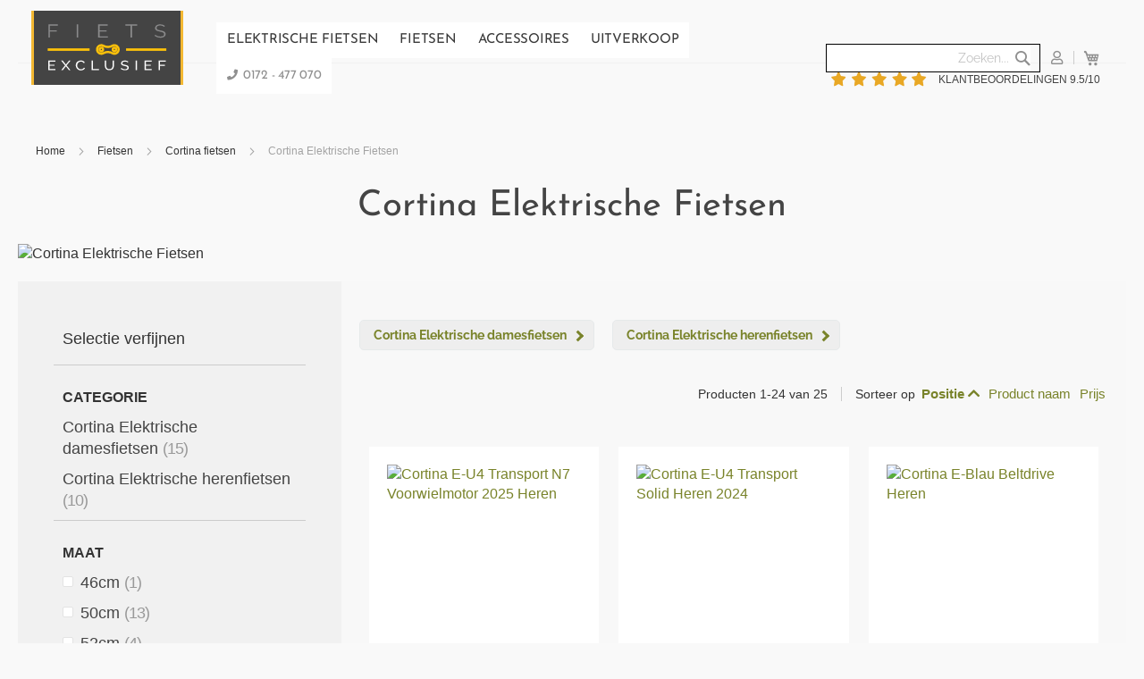

--- FILE ---
content_type: text/html; charset=UTF-8
request_url: https://www.fiets-exclusief.nl/fietsen/cortina/elektrisch
body_size: 43640
content:
<!doctype html>
<html lang="nl">
    <head prefix="og: http://ogp.me/ns# category: http://ogp.me/ns/category#">
        <script>
    var LOCALE = 'nl\u002DNL';
    var BASE_URL = 'https\u003A\u002F\u002Fwww.fiets\u002Dexclusief.nl\u002F';
    var require = {
        'baseUrl': 'https\u003A\u002F\u002Fwww.fiets\u002Dexclusief.nl\u002Fstatic\u002Fversion1764583163\u002Ffrontend\u002FFrmwrk\u002Ffietsexclusief\u002Fnl_NL'
    };</script>        <meta charset="utf-8"/>
<meta name="title" content="Cortina e-bike kopen? Ontdek alle modellen | Fiets-Exclusief"/>
<meta name="description" content="Ontdek het aanbod Cortina e-bikes bij Fiets-Exclusief. Vergelijk modellen, motoren en prijzen. Plan een gratis proefrit in Alphen aan den Rijn of Leiden."/>
<meta name="keywords" content="Fiets Exclusief"/>
<meta name="robots" content="INDEX, FOLLOW"/>
<meta name="viewport" content="width=device-width, initial-scale=1.0, maximum-scale=5.0"/>
<meta name="format-detection" content="telephone=no"/>
<title>Cortina e-bike kopen? Ontdek alle modellen | Fiets-Exclusief</title>
<link  rel="stylesheet" type="text/css"  media="all" href="https://www.fiets-exclusief.nl/static/version1764583163/frontend/Frmwrk/fietsexclusief/nl_NL/mage/calendar.css" />
<link  rel="stylesheet" type="text/css"  media="all" href="https://www.fiets-exclusief.nl/static/version1764583163/frontend/Frmwrk/fietsexclusief/nl_NL/css/styles-m.css" />
<link  rel="stylesheet" type="text/css"  media="all" href="https://www.fiets-exclusief.nl/static/version1764583163/frontend/Frmwrk/fietsexclusief/nl_NL/Amasty_Label/vendor/tooltipster/css/tooltipster.min.css" />
<link  rel="stylesheet" type="text/css"  media="all" href="https://www.fiets-exclusief.nl/static/version1764583163/frontend/Frmwrk/fietsexclusief/nl_NL/Amasty_LibSwiperJs/vendor/swiper/swiper.min.css" />
<link  rel="stylesheet" type="text/css"  media="all" href="https://www.fiets-exclusief.nl/static/version1764583163/frontend/Frmwrk/fietsexclusief/nl_NL/Bss_AjaxCart/css/jquery.fancybox.css" />
<link  rel="stylesheet" type="text/css"  media="all" href="https://www.fiets-exclusief.nl/static/version1764583163/frontend/Frmwrk/fietsexclusief/nl_NL/Bss_AjaxCart/css/owl.carousel.css" />
<link  rel="stylesheet" type="text/css"  media="all" href="https://www.fiets-exclusief.nl/static/version1764583163/frontend/Frmwrk/fietsexclusief/nl_NL/Frmwrk_TimeOrder/css/timeorder.css" />
<link  rel="stylesheet" type="text/css"  media="all" href="https://www.fiets-exclusief.nl/static/version1764583163/frontend/Frmwrk/fietsexclusief/nl_NL/Ves_All/lib/bootstrap/css/bootstrap-tiny.css" />
<link  rel="stylesheet" type="text/css"  media="all" href="https://www.fiets-exclusief.nl/static/version1764583163/frontend/Frmwrk/fietsexclusief/nl_NL/Ves_Megamenu/css/animate.min.css" />
<link  rel="stylesheet" type="text/css"  media="all" href="https://www.fiets-exclusief.nl/static/version1764583163/frontend/Frmwrk/fietsexclusief/nl_NL/Ves_Megamenu/css/bootstrap-tiny.css" />
<link  rel="stylesheet" type="text/css"  media="all" href="https://www.fiets-exclusief.nl/static/version1764583163/frontend/Frmwrk/fietsexclusief/nl_NL/Ves_Megamenu/css/carousel.css" />
<link  rel="stylesheet" type="text/css"  media="all" href="https://www.fiets-exclusief.nl/static/version1764583163/frontend/Frmwrk/fietsexclusief/nl_NL/Ves_Megamenu/css/styles-m.css" />
<link  rel="stylesheet" type="text/css"  media="all" href="https://www.fiets-exclusief.nl/static/version1764583163/frontend/Frmwrk/fietsexclusief/nl_NL/Amasty_ShopbyBase/css/chosen/chosen.css" />
<link  rel="stylesheet" type="text/css"  media="all" href="https://www.fiets-exclusief.nl/static/version1764583163/frontend/Frmwrk/fietsexclusief/nl_NL/Magefan_Blog/css/blog-m.css" />
<link  rel="stylesheet" type="text/css"  media="all" href="https://www.fiets-exclusief.nl/static/version1764583163/frontend/Frmwrk/fietsexclusief/nl_NL/Magefan_Blog/css/blog-new.css" />
<link  rel="stylesheet" type="text/css"  media="all" href="https://www.fiets-exclusief.nl/static/version1764583163/frontend/Frmwrk/fietsexclusief/nl_NL/Magefan_Blog/css/blog-custom.css" />
<link  rel="stylesheet" type="text/css"  media="all" href="https://www.fiets-exclusief.nl/static/version1764583163/frontend/Frmwrk/fietsexclusief/nl_NL/Anowave_Ec/css/ec.css" />
<link  rel="stylesheet" type="text/css"  media="all" href="https://www.fiets-exclusief.nl/static/version1764583163/frontend/Frmwrk/fietsexclusief/nl_NL/css/override.css" />
<link  rel="stylesheet" type="text/css"  media="screen and (min-width: 768px)" href="https://www.fiets-exclusief.nl/static/version1764583163/frontend/Frmwrk/fietsexclusief/nl_NL/css/styles-l.css" />
<link  rel="stylesheet" type="text/css"  media="screen and (min-width: 768px)" href="https://www.fiets-exclusief.nl/static/version1764583163/frontend/Frmwrk/fietsexclusief/nl_NL/Ves_Megamenu/css/styles-l.css" />
<link  rel="stylesheet" type="text/css"  media="print" href="https://www.fiets-exclusief.nl/static/version1764583163/frontend/Frmwrk/fietsexclusief/nl_NL/css/print.css" />
<script  type="text/javascript"  src="https://www.fiets-exclusief.nl/static/version1764583163/frontend/Frmwrk/fietsexclusief/nl_NL/requirejs/require.js"></script>
<script  type="text/javascript"  src="https://www.fiets-exclusief.nl/static/version1764583163/frontend/Frmwrk/fietsexclusief/nl_NL/mage/requirejs/mixins.js"></script>
<script  type="text/javascript"  src="https://www.fiets-exclusief.nl/static/version1764583163/frontend/Frmwrk/fietsexclusief/nl_NL/requirejs-config.js"></script>
<script  type="text/javascript"  src="https://www.fiets-exclusief.nl/static/version1764583163/frontend/Frmwrk/fietsexclusief/nl_NL/Anowave_Ec/js/ec.js"></script>
<link  rel="canonical" href="https://www.fiets-exclusief.nl/fietsen/cortina/elektrisch" />
<link  rel="icon" type="image/x-icon" href="https://www.fiets-exclusief.nl/media/favicon/stores/2/favicon.png" />
<link  rel="shortcut icon" type="image/x-icon" href="https://www.fiets-exclusief.nl/media/favicon/stores/2/favicon.png" />
<meta name="google-site-verification" content="ixQuPDcvTFa4-vo26935e1AMHwdAwS5WYNu5plHztTc" />
<!-- Smartsupp Live Chat script -->



        
<meta property="og:type" content="product.group"/>
<meta property="og:url" content="https://www.fiets-exclusief.nl/fietsen/cortina/elektrisch"/>
<meta property="og:title" content="Cortina e-bike kopen? Ontdek alle modellen | Fiets-Exclusief"/>
<meta property="og:description" content="Ontdek het aanbod Cortina e-bikes bij Fiets-Exclusief. Vergelijk modellen, motoren en prijzen. Plan een gratis proefrit in Alphen aan den Rijn of Leiden."/>
<meta property="og:image" content="https://www.fiets-exclusief.nl/media/catalog/category/Cortina-E-Bike_1_.jpg"/>
<meta property="og:site_name" content="Fiets-exclusief.nl"/>
    
<style>
	.ec-gtm-cookie-directive > div { background: #ffffff; color: #000000  }
	.ec-gtm-cookie-directive > div > div > div a.action.accept { color: #8bc53f }
	.ec-gtm-cookie-directive > div > div > div .ec-gtm-cookie-directive-note-toggle { color: #8bc53f }
    .ec-gtm-cookie-directive-segments > div input[type="checkbox"] + label:before { border:1px solid #000000 }  
</style>
<script data-ommit="true">

	/**
	 * Magento 2 Google Tag Manager Enhanced Ecommerce (UA) Tracking
	 *
	 * @version 103.1.7	
	 * @author Anowave
	 * @see https://www.anowave.com/marketplace/magento-2-extensions/magento-2-google-tag-manager-enhanced-ecommerce-ua-tracking/
	 * @copyright 2022 Anowave
	 */

	window.dataLayer = window.dataLayer || [];

		
	window.AEC = window.AEC || {};

		
	AEC.Const = 
	{
		TIMING_CATEGORY_ADD_TO_CART:		'Add To Cart Time',
		TIMING_CATEGORY_REMOVE_FROM_CART:	'Remove From Cart Time',
		TIMING_CATEGORY_PRODUCT_CLICK:		'Product Detail Click Time',
		TIMING_CATEGORY_CHECKOUT:			'Checkout Time',
		TIMING_CATEGORY_CHECKOUT_STEP:		'Checkout Step Time',
		TIMING_CATEGORY_PRODUCT_WISHLIST:	'Add to Wishlist Time',
		TIMING_CATEGORY_PRODUCT_COMPARE:	'Add to Compare Time'
	};

	AEC.Const.URL 					= 'https://www.fiets-exclusief.nl/';
	AEC.Const.VARIANT_DELIMITER 	= '-';
	AEC.Const.VARIANT_DELIMITER_ATT = ':';

		
	AEC.Const.CHECKOUT_STEP_SHIPPING 	= 1;
	AEC.Const.CHECKOUT_STEP_PAYMENT  	= 2;
	AEC.Const.CHECKOUT_STEP_ORDER  		= 3;

		
	AEC.Const.DIMENSION_SEARCH = 18;

	
	AEC.Const.COOKIE_DIRECTIVE 								= false;
	AEC.Const.COOKIE_DIRECTIVE_CONSENT_GRANTED  			= false;
	AEC.Const.COOKIE_DIRECTIVE_SEGMENT_MODE 				= false;
	AEC.Const.COOKIE_DIRECTIVE_SEGMENT_MODE_EVENTS			= ["cookieConsentGranted"];	
	AEC.Const.COOKIE_DIRECTIVE_CONSENT_GRANTED_EVENT 		= "cookieConsentGranted";
	AEC.Const.COOKIE_DIRECTIVE_CONSENT_DECLINE_EVENT 		= "cookieConsentDeclined";

		
	AEC.Const.CATALOG_CATEGORY_ADD_TO_CART_REDIRECT_EVENT 	= "catalogCategoryAddToCartRedirect";

		
	AEC.Message = 
	{
		confirm: 			 false,
		confirmRemoveTitle:  "Weet u het zeker?",
		confirmRemove: 		 "Weet u zeker dat u dit product wilt verwijderen uit de winkelwagen?"	};
			
	AEC.storeName 			= "Fietsexclusief_NL";
	AEC.currencyCode	 	= "EUR";
	AEC.useDefaultValues 	= false;
	AEC.facebook 			= false;
	AEC.facebookInitParams 	= [];

		
	AEC.SUPER = [];

		
	AEC.CONFIGURABLE_SIMPLES = [];

	
	AEC.BUNDLE = {"bundles":[],"options":[]};

	
	AEC.localStorage = true;

		
	AEC.summary = false;

	
	AEC.reset = false;
	
</script>
<script data-ommit="true">

    (summary => 
    {
    	if (summary)
    	{
        	let getSummary = (event) => 
        	{
            	AEC.Request.post("https:\/\/www.fiets-exclusief.nl\/datalayer\/index\/cart\/",{ event:event }, (response) => 
            	{
                	dataLayer.push(response);
               	});
            };

            ['ec.cookie.remove.item.data','ec.cookie.update.item.data','ec.cookie.add.data'].forEach(event => 
            {
            	AEC.EventDispatcher.on(event, (event => 
            	{
                	return () => 
                	{
                    	setTimeout(() => { getSummary(event); }, 2000);
                    };
                })(event));
            });
    	}
    })(AEC.summary);
    
</script>
<script data-ommit="true">

	/**
 	 * Define dataLayer[] object
	 */
	window.dataLayer = window.dataLayer || [];

	/**
	 * Define transport layer to use as fallback in case of Ad-Blockers
	 * 
	 * @copyright Anowave
	 */
	var dataLayerTransport = (function()
	{
		var data = [];
		
		return {
			data:[],
			push: function(data)
			{
				this.data.push(data);
				
				return this;
			},
			serialize: function()
			{
				return this.data;
			}
		}	
	})();
	
</script><script data-ommit="true">

	var EC = [];

	/* Dynamic remarketing */
	window.google_tag_params = window.google_tag_params || {};

	/* Default pagetype */
	window.google_tag_params.ecomm_pagetype = 'category';

	/* Grouped products collection */
	window.G = [];

	/**
	 * Global revenue 
	 */
	window.revenue = 0;

	/**
	 * DoubleClick
	 */
	window.DoubleClick = 
	{
		DoubleClickRevenue:	 	0,
		DoubleClickTransaction: 0,
		DoubleClickQuantity: 	0
	};
	
	
	AEC.Cookie.visitor({"visitorLoginState":"Logged out","visitorLifetimeValue":0,"visitorExistingCustomer":"Nee","visitorType":"NOT LOGGED IN","currentStore":"Fietsexclusief_NL"}).push(dataLayer, false);

		
	dataLayer.push({ pageType: "category"});
	
</script>

<!-- Google Tag Manager -->
<script>(function(w,d,s,l,i){w[l]=w[l]||[];w[l].push({'gtm.start':
new Date().getTime(),event:'gtm.js'});var f=d.getElementsByTagName(s)[0],
j=d.createElement(s),dl=l!='dataLayer'?'&l='+l:'';j.async=true;j.src=
'https://www.googletagmanager.com/gtm.js?id='+i+dl;f.parentNode.insertBefore(j,f);
})(window,document,'script','dataLayer','GTM-W6XPGXJ');</script>
<!-- End Google Tag Manager -->
<script data-ommit="true">

    	
</script>
<script data-ommit="true">AEC.Bind.apply({"performance":false})</script>





<style>
    picture.mfwebp source.lazyload,
    picture.mfwebp source.lazy {background:none;content:none;}
</style>
    <link rel="next" href="https://www.fiets-exclusief.nl/fietsen/cortina/elektrisch?p=2" />
</head>
    <body data-container="body"
          data-mage-init='{"loaderAjax": {}, "loader": { "icon": "https://www.fiets-exclusief.nl/static/version1764583163/frontend/Frmwrk/fietsexclusief/nl_NL/images/loader-2.gif"}}'
        id="html-body" class="page-with-filter page-products categorypath-fietsen-cortina-elektrisch category-elektrisch catalog-category-view page-layout-2columns-left">
        


<div class="cookie-status-message" id="cookie-status">
    The store will not work correctly in the case when cookies are disabled.</div>




    <noscript>
        <div class="message global noscript">
            <div class="content">
                <p>
                    <strong>JavaScript lijkt te zijn uitgeschakeld in uw browser.</strong>
                    <span>
                        Voor de beste gebruikerservaring, zorg ervoor dat javascript ingeschakeld is voor uw browser.                    </span>
                </p>
            </div>
        </div>
    </noscript>

<!-- Google Tag Manager (noscript) -->
<noscript><iframe src="https://www.googletagmanager.com/ns.html?id=GTM-W6XPGXJ"
height="0" width="0" style="display:none;visibility:hidden"></iframe></noscript>
<!-- End Google Tag Manager (noscript) --><div class="widget block block-static-block">
    </div>
    
<div class="page-wrapper"><header class="page-header"><div class="panel wrapper"><div class="panel header"><a class="action skip contentarea"
   href="#contentarea">
    <span>
        Ga naar de inhoud    </span>
</a>
<ul class="header links"><li><a href='#' class ='change-country' >Land</a></li>


        <li class="greet welcome" data-bind="scope: 'customer'">
            <!-- ko if: customer().fullname  -->
            <span data-bind="text: new String('Welkom, %1!').replace('%1', customer().firstname)">
            </span>
            <!-- /ko -->
            <!-- ko ifnot: customer().fullname  -->
            <span data-bind="html:'Fiets Exclusief'"></span>
            <!-- /ko -->
        </li>
        
    
<li class="link authorization-link" data-label="of">
    <a href="https://www.fiets-exclusief.nl/customer/account/login/referer/aHR0cHM6Ly93d3cuZmlldHMtZXhjbHVzaWVmLm5sL2ZpZXRzZW4vY29ydGluYS9lbGVrdHJpc2No/"        >Inloggen</a>
</li>
<li><a href="https://www.fiets-exclusief.nl/customer/account/create/" id="id1mmyfol8" >Account aanmaken</a></li></ul></div></div><div class="header content"><div class="nested-container overflow-visible common-header">
    <header class="common-header-inner">
        <div class="wrap-header-logo">
            <a class="logo" href="https://www.fiets-exclusief.nl/" title="Fiets Exclusief">
    <img class="hide-below-992"
    src="https://www.fiets-exclusief.nl/static/version1764583163/frontend/Frmwrk/fietsexclusief/nl_NL/images/logo.svg"
         alt="Fiets Exclusief"
        width="150"        height="20"    />
    <img class="hide-above-992" 
    src="https://www.fiets-exclusief.nl/static/version1764583163/frontend/Frmwrk/fietsexclusief/nl_NL/images/logo-mobile.svg"
         alt="Fiets Exclusief"
        width="150"        height="20"    />
</a>
        </div>

                    <div class="wrap-header-search">
                <div class="block block-search">
    <div class="block block-title"><strong>Zoek</strong></div>
    <div class="block block-content">
        <form class="form minisearch" id="search_mini_form"
              action="https://www.fiets-exclusief.nl/catalogsearch/result/" method="get">
            <div class="field search">
                <label class="label" for="search" data-role="minisearch-label">
                    <span>Zoek</span>
                </label>
                <div class="control">
                    <input id="search"
                           type="text"
                           name="q"
                           value=""
                           placeholder="Zoeken..."
                           class="input-text"
                           maxlength="128"
                           role="combobox"
                           aria-haspopup="false"
                           aria-autocomplete="both"
                           autocomplete="off"
                           aria-expanded="false"/>
                    <div id="search_autocomplete" class="search-autocomplete"></div>
                                    </div>
            </div>
            <div class="actions">
                <button type="submit"
                        title="Zoek"
                        class="action search"
                        aria-label="Search"
                >
                    <span>Zoek</span>
                </button>
            </div>
        </form>
    </div>
</div>
            </div>
            <div class="wrap-header-switchers">
                <div class="wrap-header-login"><ul class="header-customer-link">
        <li class="customer-welcome">
        <a href="https://www.fiets-exclusief.nl/customer/account/login/" aria-label="Account">
            <i class="far fa-user" aria-hidden="true"></i>
        </a>
    </li>
</ul>
</div>
                <div class="wrap-header-minicart">
<div data-block="minicart" class="minicart-wrapper">
    <a class="action showcart" href="https://www.fiets-exclusief.nl/checkout/cart/"
       data-bind="scope: 'minicart_content'">
        <span class="text">Winkelwagen</span>
        <span class="counter qty empty"
              data-bind="css: { empty: !!getCartParam('summary_count') == false && !isLoading() },
               blockLoader: isLoading">
            <span class="counter-number">
                <!-- ko if: getCartParam('summary_count') -->
                <!-- ko text: getCartParam('summary_count').toLocaleString(window.LOCALE) --><!-- /ko -->
                <!-- /ko -->
            </span>
            <span class="counter-label">
            <!-- ko if: getCartParam('summary_count') -->
                <!-- ko text: getCartParam('summary_count').toLocaleString(window.LOCALE) --><!-- /ko -->
                <!-- ko i18n: 'items' --><!-- /ko -->
            <!-- /ko -->
            </span>
        </span>
    </a>
            <div class="block block-minicart"
             data-role="dropdownDialog"
             data-mage-init='{"dropdownDialog":{
                "appendTo":"[data-block=minicart]",
                "triggerTarget":".showcart",
                "timeout": "2000",
                "closeOnMouseLeave": false,
                "closeOnEscape": true,
                "triggerClass":"active",
                "parentClass":"active",
                "buttons":[]}}'>
            <div id="minicart-content-wrapper" data-bind="scope: 'minicart_content'">
                <!-- ko template: getTemplate() --><!-- /ko -->
            </div>
                    </div>
            
</div>
</div>
            </div>
            <div class="common-menu-container">
                
    <div id="main_ex_nl-1764990529"
         class="block ves-megamenu ves-offcanvas offcanvas-left ves-dhorizontal ves-megamenu-hover  main_ex_nl" >
                            <div class="navbar ves-navbar">
			<span class="ves-navtoggle ves-navtogglemain_ex_nl-1764990529">
				<span>Menu</span>
			</span>
            </div>
                <div class="header-overlay"></div>
        <div class="navigation navitaion176499052969339e41ea8ca">
            <ul id="nav-main_ex_nl-176499052969339e41ea8ca" class="nav-main_ex_nl-176499052969339e41ea8ca"
                                data-toggle-mobile-nav="false">
                <li id="vesitem-98017649905291822719793" class=" nav-item level0 submenu-left subhover  dropdown level-top "  ><a href="/fietsen/elektrische-fietsen" title="Elektrische fietsen" target="_self"   class=" nav-anchor"><span>Elektrische fietsen</span><span class="opener"></span></a><div class=" submenu dropdown-menu animated " data-width="100%" style="width:100%;animation-duration: 0.5s;-webkit-animation-duration: 0.5s;"><div class="submenu-inner before-ves-submenu-inner"><div class="content-wrapper"><div class="item-content" style="width:100%"><div class="nav-dropdown"><div class="nested-container">
<div class="grid12-4">
<p><span style="color: #79832a;"><span style="font-size: large;"><strong>Type Elektrische Fietsen</strong></span></span></p>
<ul>
<li><a style="color: #79832a;" title="Elektrische fiets" href="/fietsen/elektrische-fietsen"><strong>Alle Elektrische fietsen&nbsp;→</strong></a></li>
<li><a title="Elektrische stadsfietsen" href="/fietsen/elektrische-fietsen/stadsfietsen">Elektrische stadsfietsen</a></li>
<li><a title="Elektrische transportfietsen" href="/fietsen/elektrische-fietsen/transportfiets">Elektrische transportfietsen</a></li>
<li><a title="Elektrische Moederfietsen" href="/fietsen/elektrische-fietsen/mamafiets">Elektrische moederfietsen</a></li>
<li><a title="Elektrische bakfietsen" href="https://www.fiets-exclusief.nl/fietsen/elektrische-fietsen/bakfiets">Elektrische bakfietsen</a></li>
<li><a title="Elektrische hybride fietsen" href="/fietsen/elektrische-fietsen/hybridefietsen">Sportieve elektrische fietsen</a></li>
<li><a title="Elektrische fietsen met een beltdrive" href="/fietsen/elektrische-fietsen/beltdrive">E-Bikes&nbsp;met riemaandrijving</a></li>
<li><a title="Elektrische Longtail fietsen" href="/fietsen/elektrische-fietsen/longtail">Longtail elektrische fietsen</a></li>
</ul>
<p><span style="color: #79832a;"><span style="font-size: large;"><strong>Frame Type</strong></span></span></p>
<ul>
<li><a title="Elektrische fietsen met lage instap" href="/fietsen/elektrische-fietsen/lage-instap">Elektrische fietsen met een lage instap</a></li>
<li><a title="Elektrische fietsen voor dames" href="/fietsen/elektrische-fietsen/dames">Elektrische damesfietsen</a></li>
<li><a title="Elektrische fietsen voor mannen" href="/fietsen/elektrische-fietsen/heren">Elektrische herenfietsen</a></li>
</ul>
</div>
<div class="grid12-4">
<p style="text-align: left;"><span style="color: #79832a;"><span style="font-size: large;"><strong>Merken</strong></span></span></p>
<ul style="text-align: left;">
<li><a title="Gazelle elektrische fietsen" href="/fietsen/gazelle/elektrisch">Gazelle elektrische fietsen</a></li>
<li><a title="Cube Elektrische fietsen" href="/fietsen/cube/elektrisch">Cube e-Bikes</a></li>
<li><a title="Scott elektrische fietsen" href="/fietsen/scott/elektrisch">Scott elektrische fietsen</a></li>
<li><a title="Cannondale E-Bikes" href="/fietsen/cannondale/elektrisch">Cannondale E-bikes</a></li>
<li><a title="Cortina elektrische fietsen" href="/fietsen/cortina/elektrisch">Cortina Elektrische fietsen</a></li>
<li><a title="Tenways" href="/fietsen/tenways">Tenways</a></li>
<li><a title="Sensa elektrische fietsen" href="/fietsen/sensa/elektrisch">Sensa E-Bikes</a></li>
<li><a title="Elektrische fietsen van Bakfiets.nl" href="/fietsen/bakfiets-nl">Bakfiets.nl</a></li>
</ul>
<p style="text-align: left;"><span style="color: #79832a;"><span style="font-size: large;"><strong>Motor Merken</strong></span></span></p>
<ul>
<li style="text-align: left;"><a title="Elektrische fietsen met een Bosch motor" href="/fietsen/elektrische-fietsen/bosch-motor">Elektrische fietsen met Bosch motor</a></li>
<li style="text-align: left;"><a title="Elektrische fietsen met Shimano Steps motor" href="/fietsen/elektrische-fietsen/steps-motor">Elektrische fietsen met Shimano Steps</a></li>
<li style="text-align: left;"><a title="Ebikes met Sport Drive voorwielmotor" href="/fietsen/elektrische-fietsen/ecomo-motor">Elektrische fietsen met Sport Drive</a></li>
</ul>
</div>
<div class="grid12-4">
<p><span style="color: #79832a;"><span style="font-size: large;"><strong>Populaire E-bike Series</strong></span></span></p>
<ul>
<li><a title="Gazelle Orange elektrische fiets" href="/fietsen/gazelle/orange/elektrisch">Gazelle Orange</a></li>
<li><a title="Gazelle Grenoble" href="/fietsen/gazelle/grenoble">Gazelle Grenoble&nbsp;</a></li>
<li><a title="Cortina E-U4 Transportfietsen" href="/fietsen/cortina/e-u4">Cortina E-U4 Transport</a></li>
<li><a title="Cortina E-Common elektrische fiets" href="/fietsen/cortina/e-common">Cortina E-Common</a></li>
<li><a title="Cortina E-Tide" href="/fietsen/cortina/e-tide">Cortina E-Tide</a></li>
<li><a title="Cube Supreme Hybrid" href="https://www.fiets-exclusief.nl/fietsen/cube/elektrisch/supreme-hybrid">Cube Supreme Hybrid</a></li>
<li><a title="Cube Touring Hybrid" href="/fietsen/cube/elektrisch/touring-hybrid">Cube Touring Hybrid</a></li>
<li><a title="Cube Kathmandu Hybrid" href="https://www.fiets-exclusief.nl/fietsen/cube/elektrisch/kathmandu-hybrid">Cube Kathmandu Hybrid</a></li>
</ul>
<p><span style="color: #79832a;"><span style="font-size: large;"><strong>Motorpositie</strong></span></span></p>
<ul>
<li><a title="Elektrische fietsen met middenmotor" href="/fietsen/elektrische-fietsen/middenmotor">E-Bikes met middenmotor</a></li>
<li><a title="Elektrische fietsen met voorwielmotor" href="/fietsen/elektrische-fietsen/motor-voorwiel">E-Bikes met voorwielmotor</a></li>
</ul>
</div>
</div></div></div></div></div></div></li><li id="vesitem-9811764990529164930501" class=" nav-item level0 submenu-left subhover  dropdown level-top "  ><a href="/fietsen" title="Fietsen" target="_self"   class=" nav-anchor"><span>Fietsen</span><span class="opener"></span></a><div class=" submenu dropdown-menu animated " data-width="100%" style="width:100%;animation-duration: 0.5s;-webkit-animation-duration: 0.5s;"><div class="submenu-inner before-ves-submenu-inner"><div class="content-wrapper"><div class="item-content" style="width:100%"><div class="nav-dropdown"><div class="grid12-4">
<p><span style="color: #79832a;"><span style="font-size: large;"><strong>Type Fietsen</strong></span></span></p>
<ul>
<li><strong><a style="color: #79832a;" title="Fietsen" href="/fietsen">Alle fietsen →</a></strong></li>
<li><a title="Stadsfietsen" href="/fietsen/stadsfiets">Stadsfietsen</a></li>
<li><a title="Transportfietsen" href="/fietsen/transportfiets">Transportfietsen</a></li>
<li><a title="Moederfietsen &amp; Mamafietsen" href="/fietsen/moederfietsen">Moederfietsen</a></li>
<li><a title="Sportieve hybride fietsen" href="/fietsen/hybride-fietsen">Hybride fietsen</a></li>
<li><a title="Beltdrive fietsen" href="/fietsen/riemaandrijving">Fietsen met riemaandrijving</a></li>
<li><a title="Omafietsen" href="/fietsen/omafiets">Omafietsen</a></li>
<li><a title="Fietsen voor kinderen" href="/fietsen/kinderfiets">Kinderfietsen</a></li>
<li><a title="Fietsen voor school" href="/fietsen/schoolfiets">Schoolfietsen</a></li>
</ul>
<p><span style="color: #79832a;"><span style="font-size: large;"><strong>Frame Type</strong></span></span></p>
<ul>
<li><a title="Fietsen met lage instap" href="/fietsen/lage-instap">Fietsen met een lage instap</a></li>
<li><a title="Elektrische fietsen voor dames" href="/fietsen/damesfiets">Damesfietsen</a></li>
<li><a title="Fietsen voor mannen" href="/fietsen/herenfiets">Herenfietsen</a></li>
</ul>
</div>
<div class="grid12-4">
<p><span style="color: #79832a;"><span style="font-size: large;"><strong>Merken</strong></span></span></p>
<ul>
<li><strong><a style="color: #79832a;" title="Gazelle fietsen" href="/fietsen/gazelle">Alle Gazelle fietsen →</a></strong></li>
<li><a title="Gazelle stadsfietsen" href="/fietsen/stadsfiets/gazelle">Gazelle stadsfietsen</a></li>
<li><a title="Transportfietsen van Gazelle" href="/fietsen/transportfiets/gazelle">Gazelle transportfietsen</a></li>
</ul>
<ul>
<li><strong><a style="color: #79832a;" title="Cube fietsen" href="/fietsen/cube">Alle Cube fietsen →</a></strong></li>
<li><a title="Cube Kathmandu" href="/fietsen/cube/kathmandu">Cube Kathmandu</a></li>
<li><a title="Cube Editor" href="/fietsen/cube/editor">Cube Editor</a></li>
</ul>
<ul>
<li><strong><a style="color: #79832a;" title="Cortina fietsen" href="/fietsen/cortina">Alle Cortina fietsen →</a></strong></li>
<li><a title="Transportfietsen van Cortina" href="/fietsen/transportfiets/cortina">Cortina transportfietsen</a></li>
<li><a title="Stadsfietsen van Cortina" href="/fietsen/stadsfiets/cortina">Cortina stadsfietsen</a></li>
<li><a title="Cortina mamafietsen" href="/fietsen/moederfietsen/cortina">Cortina moederfietsen</a></li>
<li><a title="Kinderfietsenvan Cortina" href="/fietsen/kinderfiets/cortina">Cortina kinderfietsen</a></li>
</ul>
<ul>
<li><strong><a style="color: #79832a;" title="Sensa Bikes" href="/fietsen/sensa">Alle Sensa fietsen →</a></strong></li>
<li><a title="Sensa Cintura" href="/fietsen/sensa/cintura">Sensa Cintura</a></li>
<li><a title="Sensa hybride fietsen" href="/fietsen/hybride-fietsen/sensa">Sensa trekking fietsen</a></li>
</ul>
</div>
<div class="grid12-4">
<p><span style="color: #79832a;"><span style="font-size: large;"><strong>Populaire Fiets Series</strong></span></span></p>
<ul>
<li><a title="Gazelle Chamonix" href="/fietsen/gazelle/chamonix">Gazelle Chamonix</a></li>
<li><a title="Gazelle Orange fietsen" href="/fietsen/gazelle/orange">Gazelle Orange</a></li>
<li><a title="Gazelle Esprit" href="/fietsen/gazelle/esprit">Gazelle Esprit</a></li>
<li><a title="Gazelle Heavy Duty" href="/fietsen/gazelle/heavy-duty-nl">Gazelle Heavy Duty NL</a></li>
</ul>
<ul>
<li><a title="Cortina U4" href="/fietsen/cortina/u4">Cortina U4 Transport</a></li>
<li><a title="Cortina Common" href="/fietsen/cortina/common">Cortina Common</a></li>
<li><a title="Cortina Family fietsen" href="/fietsen/cortina/family">Cortina Family</a></li>
<li><a title="Sensa Superlite" href="/fietsen/sensa/superlite">Sensa Superlite</a></li>
</ul>
</div></div></div></div></div></div></li><li id="vesitem-9821764990529285996502" class=" nav-item level0 submenu-left subhover  dropdown level-top "  ><a href="/accessoires" title="Accessoires" target="_self"   class=" nav-anchor"><span>Accessoires</span><span class="opener"></span></a><div class=" submenu dropdown-menu animated "  style="animation-duration: 0.5s;-webkit-animation-duration: 0.5s;"><div class="submenu-inner before-ves-submenu-inner"><div class="content-wrapper"><div class="item-content" style="width:100%"><div class="nav-dropdown"><div class="nested-container">
<div class="grid12-4">
<p><span style="color: #79832a;"><span style="font-size: large;"><strong>Fietssloten</strong></span></span></p>
<ul>
<li><strong><a style="color: #79832a;" title="Fietssloten" href="/accessoires/fietssloten">Alle Fietssloten →</a></strong></li>
<li><a title="Insteeksloten voor een fietsslot" href="/accessoires/fietssloten/insteeksloten">Insteeksloten</a></li>
<li><a title="Kettingsloten voor fietsen &amp; e-Bikes" href="/accessoires/fietssloten/kettingsloten">Kettingsloten</a></li>
</ul>
<p><span style="color: #79832a;"><span style="font-size: large;"><strong>Fietstassen</strong></span></span></p>
<ul>
<li><strong><a style="color: #79832a;" title="Fietstassen" href="/accessoires/fietstassen">Alle Fietstassen →</a></strong></li>
<li><a title="Dubbele fietstassen" href="/accessoires/fietstassen/dubbele-tassen">Dubbele fietstassen</a></li>
<li><a title="Enkele fietstassen" href="/accessoires/fietstassen/enkele-tassen">Enkele fietstassen</a></li>
</ul>
<p><span style="color: #79832a;"><span style="font-size: large;"><strong>Fietsmanden &amp; kratten</strong></span></span></p>
<ul>
<li><a title="Fietsmanden" href="/accessoires/fietsmanden">Fietsmanden</a></li>
<li><a title="Krat voor op transportfiets" href="/accessoires/fietskratten">Fietskratten</a></li>
</ul>
</div>
<div class="grid12-4">
<p><span style="color: #79832a;"><span style="font-size: large;"><strong>Kinderzitjes</strong></span></span></p>
<ul>
<li><strong><a style="color: #79832a;" title="Kinderzitjes" href="/accessoires/kinderzitjes">Alle Kinderzitjes &amp; Accessoires →</a></strong></li>
<li><a title="Kinderzitjes voorop" href="/accessoires/kinderzitjes/voorzitjes">Kinderzitjes voorop</a></li>
<li><a title="Kinderzitjes achterop" href="/accessoires/kinderzitjes/achterzitjes">Kinderzitjes achterop</a></li>
<li><a title="Windschermen voor op de fiets" href="/accessoires/kinderzitjes/windscherm">Windschermen</a></li>
<li><a title="Accessoires voor kinderzitjes" href="/accessoires/kinderzitjes/accessoires-kinderzitjes">Accessoires voor kinderzitjes</a></li>
<li><a title="Yepp kinderzitjes" href="/accessoires/kinderzitjes/yepp">YEPP kinderzitjes</a></li>
</ul>
<p><span style="color: #79832a;"><span style="font-size: large;"><strong>Fietsaccu's &amp; opladers</strong></span></span></p>
<ul>
<li><strong><a style="color: #79832a;" title="Fietsaccu's en opladers" href="/accessoires/fietsaccu">Alle Fietsaccu's &amp; Opladers →</a></strong></li>
<li><a title="Fietsaccu's van Cortina" href="/accessoires/fietsaccu/cortina">Cortina fietsaccu</a></li>
<li><a title="Bosch fietsaccu" href="/accessoires/fietsaccu?vendit_brand=630">Bosch fietsaccu</a></li>
</ul>
</div>
<div class="grid12-4">
<p><span style="color: #79832a;"><span style="font-size: large;"><strong>Onderhoud</strong></span></span></p>
<ul>
<li><strong><a style="color: #79832a;" title="Fietsonderhoud" href="/accessoires/onderhoud">Alle fietsonderhoud artikelen →</a></strong></li>
<li><a href="/accessoires/fietspomp">Fietspomp</a></li>
</ul>
<br><span style="color: #79832a;"><span style="font-size: large;"><strong>Sportieve accessoires</strong>
<ul>
<li><a href="/accessoires/fietscomputers">Fietscomputers</a></li>
</ul>
</div>
</div>
<div><hr></div>
<div class="grid12-12 nav-footer">
<p style="text-align: center;"><strong><a style="color: #79832a;" title="Alle accessoires" href="/accessoires/">Bekijk alle accessoires</a></strong></p>
</div></div></div></div></div></div></li><li id="vesitem-98317649905291938052805" class=" nav-item level0 submenu-left subhover  dropdown level-top "  ><a href="/sale" title="Uitverkoop" target="_self"   class=" nav-anchor"><span>Uitverkoop</span><span class="opener"></span></a><div class=" submenu dropdown-menu animated "  style="animation-duration: 0.5s;-webkit-animation-duration: 0.5s;"><div class="submenu-inner before-ves-submenu-inner"><div class="content-wrapper"><div class="item-content" style="width:100%"><div class="nav-dropdown"><div class="nested-container">
<div class="grid12-4">
<p><span style="color: #79832a;"><span style="font-size: large;"><strong>Sale per type fiets</strong></span></span></p>
<ul>
<li><a title="Elektrische fietsen in de uitverkoop" href="/sale/elektrische-fietsen">Elektrische fietsen</a></li>
<li><a title="Damesfietsen in de uitverkoop" href="/sale?vendit_kind=1678">Damesfietsen</a></li>
<li><a title="Herenfietsen in de aanbieding" href="/sale?vendit_kind=1681">Herenfietsen</a></li>
</ul>
</div>
<div class="grid12-4">
<p><span style="color: #79832a;"><span style="font-size: large;"><strong>Sale van bekende merken</strong></span></span></p>
<ul>
<li><a title="Gazelle fietsen uitverkoop" href="/sale?vendit_brand=582">Gazelle</a></li>
<li><a title="Cortina fietsen uitverkoop" href="/sale?vendit_brand=606">Cortina</a></li>
<li><a href="/sale?vendit_brand=21662">Advanced Ebike das Original</a></li>
<li><a title="Sensa fietsen in de aanbieding" href="/sale/sensa">Sensa</a></li>
<li><a href="/sale?vendit_brand=21834">Cube</a></li>
<li><a href="/sale?vendit_brand=21629">Cannondale</a></li>
</ul>
<ul><!--<li><strong>Bekijk de sale per collectie</strong></li>
<li><a href="/sale/2015/">2015 modellen</a></li>
<li><a href="/sale/2016/">2016 modellen</a></li>
<li><a href="/sale/2017/">2017 modellen</a></li>
</ul>--></ul>
</div>
<div class="grid12-4">
<p><span style="color: #79832a;"><span style="font-size: large;"><strong>Sale op basis van Prijs</strong></span></span></p>
<ul>
<li><a href="/sale?price=0-999">t/m € 999</a></li>
<li><a href="/sale?price=1000-1499">€ 1.000 t/m € 1.499</a></li>
<li><a href="/sale?price=1500-1999">€ 1.500 t/m € 1.999</a></li>
<li><a href="/sale?price=2000-2499">€ 2.000 t/m € 2.499</a></li>
<li><a href="/sale?price=2500-9999">vanaf € 2.500</a></li>
</ul>
</div>
</div>
<div><hr></div>
<div class="grid12-12 nav-footer">
<p style="text-align: center;"><strong><a style="color: #79832a;" title="Alle fietsen en e-bikes in de uitverkoop" href="/sale">Bekijk alles in de Sale</a></strong></p>
</div></div></div></div></div></div></li><li id="vesitem-98417649905291604336615" class=" nav-item level0 submenu-left subhover  dropdown level-top hide-above-768"  ><a href="/klantenservice" title="Klantenservice" target="_self"   class=" nav-anchor"><span>Klantenservice</span></a></li><li id="vesitem-9851764990529820642987" class=" nav-item level0 submenu-left subhover  dropdown level-top phone"  ><a href="tel:+31172477070" title="0172 - 477 070" target="_self"   class=" nav-anchor"><span>0172 - 477 070</span></a></li>            </ul>
        </div>
    </div>
    
            </div>
            
    <div class="kiyoh-shop-snippets footer">
        <div class="rating-box">
            <div class="rating" style="width:95%"></div>
        </div>
        <div class="kiyoh-schema">
            <a href="https://www.kiyoh.com/reviews/1062024/fiets-exclusief.nl" target="_blank" class="kiyoh-link">
                <span class="kiyoh-rating">
                    Klantbeoordelingen 9.5/10                </span>
                <span class="kiyoh-total-reviews">
                    472 beoordelingen                </span>
            </a>
        </div>
    </div>
            </header><style></style>

</div>






<ul class="compare wrapper"><li class="item link compare" data-bind="scope: 'compareProducts'" data-role="compare-products-link">
    <a class="action compare no-display" title="Producten&#x20;vergelijken"
       data-bind="attr: {'href': compareProducts().listUrl}, css: {'no-display': !compareProducts().count}"
    >
        Producten vergelijken        <span class="counter qty" data-bind="text: compareProducts().countCaption"></span>
    </a>
</li>

</ul></div></header><style></style>    <div class="sections nav-sections">
                <div class="section-items nav-sections-items"
             data-mage-init='{"tabs":{"openedState":"active"}}'>
                                            <div class="section-item-title nav-sections-item-title"
                     data-role="collapsible">
                    <a class="nav-sections-item-switch"
                       data-toggle="switch" href="#store.menu">
                        Menu                    </a>
                </div>
                <div class="section-item-content nav-sections-item-content"
                     id="store.menu"
                     data-role="content">
                    
<nav class="navigation" data-action="navigation">
    <ul data-mage-init='{"menu":{"responsive":true, "expanded":true, "position":{"my":"left top","at":"left bottom"}}}'>
        <li  class="level0 nav-1 category-item first level-top parent"><a href="https://www.fiets-exclusief.nl/fietsen"  class="level-top" ><span>Fietsen</span></a><ul class="level0 submenu"><li  class="level1 nav-1-1 category-item first parent"><a href="https://www.fiets-exclusief.nl/fietsen/elektrische-fietsen" ><span>Elektrische fietsen</span></a><ul class="level1 submenu"><li  class="level2 nav-1-1-1 category-item first"><a href="https://www.fiets-exclusief.nl/fietsen/elektrische-fietsen/dames" ><span>Elektrische fiets dames</span></a></li><li  class="level2 nav-1-1-2 category-item"><a href="https://www.fiets-exclusief.nl/fietsen/elektrische-fietsen/heren" ><span>Elektrische fiets heren</span></a></li><li  class="level2 nav-1-1-3 category-item"><a href="https://www.fiets-exclusief.nl/fietsen/elektrische-fietsen/middenmotor" ><span>Elektrische fietsen met middenmotor</span></a></li><li  class="level2 nav-1-1-4 category-item"><a href="https://www.fiets-exclusief.nl/fietsen/elektrische-fietsen/2025" ><span>Elektrische fietsen 2025</span></a></li><li  class="level2 nav-1-1-5 category-item"><a href="https://www.fiets-exclusief.nl/fietsen/elektrische-fietsen/model-2024" ><span>Elektrische fietsen 2024</span></a></li><li  class="level2 nav-1-1-6 category-item"><a href="https://www.fiets-exclusief.nl/fietsen/elektrische-fietsen/beltdrive" ><span>Elektrische fietsen met riemaandrijving</span></a></li><li  class="level2 nav-1-1-7 category-item"><a href="https://www.fiets-exclusief.nl/fietsen/elektrische-fietsen/lage-instap" ><span>Elektrische fietsen met een lage instap</span></a></li><li  class="level2 nav-1-1-8 category-item"><a href="https://www.fiets-exclusief.nl/fietsen/elektrische-fietsen/in-het-frame" ><span>E-Bikes met accu in het Frame</span></a></li><li  class="level2 nav-1-1-9 category-item"><a href="https://www.fiets-exclusief.nl/fietsen/elektrische-fietsen/bosch-motor" ><span>Elektrische fiets met Bosch motor</span></a></li><li  class="level2 nav-1-1-10 category-item"><a href="https://www.fiets-exclusief.nl/fietsen/elektrische-fietsen/longtail" ><span>Elektrische Longtail fietsen</span></a></li><li  class="level2 nav-1-1-11 category-item"><a href="https://www.fiets-exclusief.nl/fietsen/elektrische-fietsen/stadsfietsen/dames" ><span>Elektrische stadsfietsen voor dames</span></a></li><li  class="level2 nav-1-1-12 category-item"><a href="https://www.fiets-exclusief.nl/fietsen/elektrische-fietsen/hybridefietsen/dames" ><span>Elektrische hybridefietsen voor dames</span></a></li><li  class="level2 nav-1-1-13 category-item"><a href="https://www.fiets-exclusief.nl/fietsen/elektrische-fietsen/transportfiets/cortina" ><span>Elektrische transportfietsen van Cortina</span></a></li><li  class="level2 nav-1-1-14 category-item"><a href="https://www.fiets-exclusief.nl/fietsen/elektrische-fietsen/stadsfietsen/heren" ><span>Elektrische stadsfietsen voor heren</span></a></li><li  class="level2 nav-1-1-15 category-item"><a href="https://www.fiets-exclusief.nl/fietsen/elektrische-fietsen/hybridefietsen/heren" ><span>Elektrische hybride herenfietsen</span></a></li><li  class="level2 nav-1-1-16 category-item"><a href="https://www.fiets-exclusief.nl/fietsen/elektrische-fietsen/mamafiets/cortina" ><span>Elektrische Cortina mamafietsen</span></a></li><li  class="level2 nav-1-1-17 category-item"><a href="https://www.fiets-exclusief.nl/fietsen/elektrische-fietsen/stadsfietsen/gazelle" ><span>Gazelle Elektrische stadsfietsen</span></a></li><li  class="level2 nav-1-1-18 category-item"><a href="https://www.fiets-exclusief.nl/fietsen/elektrische-fietsen/stadsfietsen/cortina" ><span>Cortina Elektrische stadsfietsen</span></a></li><li  class="level2 nav-1-1-19 category-item"><a href="https://www.fiets-exclusief.nl/fietsen/elektrische-fietsen/hybridefietsen/cube" ><span>Cube Elektrische hybridefietsen</span></a></li><li  class="level2 nav-1-1-20 category-item last"><a href="https://www.fiets-exclusief.nl/fietsen/elektrische-fietsen/stadsfietsen/cube" ><span>Cube Elektrische stadsfietsen</span></a></li></ul></li><li  class="level1 nav-1-2 category-item"><a href="https://www.fiets-exclusief.nl/fietsen/2025" ><span>Fietsen 2025</span></a></li><li  class="level1 nav-1-3 category-item"><a href="https://www.fiets-exclusief.nl/fietsen/model-2024" ><span>Fietsen 2024</span></a></li><li  class="level1 nav-1-4 category-item parent"><a href="https://www.fiets-exclusief.nl/fietsen/cube" ><span>Cube fietsen</span></a><ul class="level1 submenu"><li  class="level2 nav-1-4-1 category-item first parent"><a href="https://www.fiets-exclusief.nl/fietsen/cube/elektrisch" ><span>Cube elektrische fietsen</span></a><ul class="level2 submenu"><li  class="level3 nav-1-4-1-1 category-item first"><a href="https://www.fiets-exclusief.nl/fietsen/cube/elektrisch/supreme-hybrid" ><span>Cube Supreme Hybrid</span></a></li><li  class="level3 nav-1-4-1-2 category-item"><a href="https://www.fiets-exclusief.nl/fietsen/cube/elektrisch/kathmandu-hybrid" ><span>Cube Kathmandu Hybrid</span></a></li><li  class="level3 nav-1-4-1-3 category-item"><a href="https://www.fiets-exclusief.nl/fietsen/cube/elektrisch/touring-hybrid" ><span>Cube Touring Hybrid</span></a></li><li  class="level3 nav-1-4-1-4 category-item"><a href="https://www.fiets-exclusief.nl/fietsen/cube/elektrisch/editor-hybrid" ><span>Cube Editor Hybrid</span></a></li><li  class="level3 nav-1-4-1-5 category-item"><a href="https://www.fiets-exclusief.nl/fietsen/cube/elektrisch/nulane-hybrid" ><span>Cube Nulane Hybrid</span></a></li><li  class="level3 nav-1-4-1-6 category-item last"><a href="https://www.fiets-exclusief.nl/fietsen/cube/elektrisch/longtail-hybrid" ><span>Cube Longtail Hybrid</span></a></li></ul></li><li  class="level2 nav-1-4-2 category-item"><a href="https://www.fiets-exclusief.nl/fietsen/cube/2026" ><span>Cube 2026 fietsen en e-Bikes</span></a></li><li  class="level2 nav-1-4-3 category-item"><a href="https://www.fiets-exclusief.nl/fietsen/cube/2025" ><span>Cube 2025</span></a></li><li  class="level2 nav-1-4-4 category-item"><a href="https://www.fiets-exclusief.nl/fietsen/cube/kathmandu" ><span>Cube Kathmandu</span></a></li><li  class="level2 nav-1-4-5 category-item last"><a href="https://www.fiets-exclusief.nl/fietsen/cube/cube-editor" ><span>Cube Editor</span></a></li></ul></li><li  class="level1 nav-1-5 category-item parent"><a href="https://www.fiets-exclusief.nl/fietsen/gazelle" ><span>Gazelle fietsen</span></a><ul class="level1 submenu"><li  class="level2 nav-1-5-1 category-item first"><a href="https://www.fiets-exclusief.nl/fietsen/gazelle/elektrisch" ><span>Gazelle Elektrische fietsen</span></a></li><li  class="level2 nav-1-5-2 category-item"><a href="https://www.fiets-exclusief.nl/fietsen/gazelle/dames" ><span>Gazelle Damesfietsen</span></a></li><li  class="level2 nav-1-5-3 category-item"><a href="https://www.fiets-exclusief.nl/fietsen/gazelle/heren" ><span>Gazelle Herenfietsen</span></a></li><li  class="level2 nav-1-5-4 category-item"><a href="https://www.fiets-exclusief.nl/fietsen/gazelle/2025" ><span>Gazelle fietsen 2025</span></a></li><li  class="level2 nav-1-5-5 category-item parent"><a href="https://www.fiets-exclusief.nl/fietsen/gazelle/chamonix" ><span>Gazelle Chamonix</span></a><ul class="level2 submenu"><li  class="level3 nav-1-5-5-1 category-item first last"><a href="https://www.fiets-exclusief.nl/fietsen/gazelle/chamonix/elektrisch" ><span>Gazelle Chamonix Elektrische fiets</span></a></li></ul></li><li  class="level2 nav-1-5-6 category-item parent"><a href="https://www.fiets-exclusief.nl/fietsen/gazelle/grenoble" ><span>Gazelle Grenoble</span></a><ul class="level2 submenu"><li  class="level3 nav-1-5-6-1 category-item first last"><a href="https://www.fiets-exclusief.nl/fietsen/gazelle/grenoble/c8" ><span>Gazelle Grenoble C8</span></a></li></ul></li><li  class="level2 nav-1-5-7 category-item parent"><a href="https://www.fiets-exclusief.nl/fietsen/gazelle/orange" ><span>Gazelle Orange</span></a><ul class="level2 submenu"><li  class="level3 nav-1-5-7-1 category-item first"><a href="https://www.fiets-exclusief.nl/fietsen/gazelle/orange/elektrisch" ><span>Gazelle Orange Elektrische fiets</span></a></li><li  class="level3 nav-1-5-7-2 category-item last"><a href="https://www.fiets-exclusief.nl/fietsen/gazelle/orange/bosch" ><span>Gazelle Orange met Bosch middenmotor</span></a></li></ul></li><li  class="level2 nav-1-5-8 category-item parent"><a href="https://www.fiets-exclusief.nl/fietsen/gazelle/ultimate" ><span>Gazelle Ultimate</span></a><ul class="level2 submenu"><li  class="level3 nav-1-5-8-1 category-item first last"><a href="https://www.fiets-exclusief.nl/fietsen/gazelle/ultimate/c5" ><span>Gazelle Ultimate C5 HMB</span></a></li></ul></li><li  class="level2 nav-1-5-9 category-item"><a href="https://www.fiets-exclusief.nl/fietsen/gazelle/esprit/dames" ><span>Gazelle Esprit Dames</span></a></li><li  class="level2 nav-1-5-10 category-item"><a href="https://www.fiets-exclusief.nl/fietsen/gazelle/esprit/heren" ><span>Gazelle Esprit Heren</span></a></li><li  class="level2 nav-1-5-11 category-item"><a href="https://www.fiets-exclusief.nl/fietsen/gazelle/esprit/c7" ><span>Gazelle Esprit C7</span></a></li><li  class="level2 nav-1-5-12 category-item last"><a href="https://www.fiets-exclusief.nl/fietsen/gazelle/esprit/c3" ><span>Gazelle Esprit C3</span></a></li></ul></li><li  class="level1 nav-1-6 category-item parent"><a href="https://www.fiets-exclusief.nl/fietsen/cortina" ><span>Cortina fietsen</span></a><ul class="level1 submenu"><li  class="level2 nav-1-6-1 category-item first parent"><a href="https://www.fiets-exclusief.nl/fietsen/cortina/elektrisch" ><span>Cortina Elektrische Fietsen</span></a><ul class="level2 submenu"><li  class="level3 nav-1-6-1-1 category-item first"><a href="https://www.fiets-exclusief.nl/fietsen/cortina/elektrisch/dames" ><span>Cortina Elektrische damesfietsen</span></a></li><li  class="level3 nav-1-6-1-2 category-item last"><a href="https://www.fiets-exclusief.nl/fietsen/cortina/elektrisch/heren" ><span>Cortina Elektrische herenfietsen</span></a></li></ul></li><li  class="level2 nav-1-6-2 category-item"><a href="https://www.fiets-exclusief.nl/fietsen/cortina/dames" ><span>Cortina Damesfietsen</span></a></li><li  class="level2 nav-1-6-3 category-item"><a href="https://www.fiets-exclusief.nl/fietsen/cortina/heren" ><span>Cortina Herenfietsen</span></a></li><li  class="level2 nav-1-6-4 category-item"><a href="https://www.fiets-exclusief.nl/fietsen/cortina/transportfietsen" ><span>Cortina Transportfietsen</span></a></li><li  class="level2 nav-1-6-5 category-item"><a href="https://www.fiets-exclusief.nl/fietsen/cortina/2026" ><span>Cortina 2026</span></a></li><li  class="level2 nav-1-6-6 category-item"><a href="https://www.fiets-exclusief.nl/fietsen/cortina/2025" ><span>Cortina 2025</span></a></li><li  class="level2 nav-1-6-7 category-item"><a href="https://www.fiets-exclusief.nl/fietsen/cortina/model-2024" ><span>Cortina 2024</span></a></li><li  class="level2 nav-1-6-8 category-item parent"><a href="https://www.fiets-exclusief.nl/fietsen/cortina/e-u4" ><span>Cortina E-U4</span></a><ul class="level2 submenu"><li  class="level3 nav-1-6-8-1 category-item first last"><a href="https://www.fiets-exclusief.nl/fietsen/cortina/e-u4/next" ><span>Cortina E-U4 Next</span></a></li></ul></li><li  class="level2 nav-1-6-9 category-item"><a href="https://www.fiets-exclusief.nl/fietsen/cortina/e-common" ><span>Cortina E-Common</span></a></li><li  class="level2 nav-1-6-10 category-item"><a href="https://www.fiets-exclusief.nl/fietsen/cortina/e-tide" ><span>Cortina E-Tide</span></a></li><li  class="level2 nav-1-6-11 category-item parent"><a href="https://www.fiets-exclusief.nl/fietsen/cortina/u4" ><span>Cortina U4</span></a><ul class="level2 submenu"><li  class="level3 nav-1-6-11-1 category-item first"><a href="https://www.fiets-exclusief.nl/fietsen/cortina/u4/family" ><span>Cortina U4 Family</span></a></li><li  class="level3 nav-1-6-11-2 category-item last"><a href="https://www.fiets-exclusief.nl/fietsen/cortina/u4/mini" ><span>Cortina U4 Mini</span></a></li></ul></li><li  class="level2 nav-1-6-12 category-item"><a href="https://www.fiets-exclusief.nl/fietsen/cortina/e-blau" ><span>Cortina E-Blau</span></a></li><li  class="level2 nav-1-6-13 category-item"><a href="https://www.fiets-exclusief.nl/fietsen/cortina/common" ><span>Cortina Common</span></a></li><li  class="level2 nav-1-6-14 category-item"><a href="https://www.fiets-exclusief.nl/fietsen/cortina/tide" ><span>Cortina Tide</span></a></li><li  class="level2 nav-1-6-15 category-item"><a href="https://www.fiets-exclusief.nl/fietsen/cortina/foss" ><span>Cortina Foss</span></a></li><li  class="level2 nav-1-6-16 category-item"><a href="https://www.fiets-exclusief.nl/fietsen/cortina/family" ><span>Cortina Family</span></a></li><li  class="level2 nav-1-6-17 category-item"><a href="https://www.fiets-exclusief.nl/fietsen/cortina/e-mozzo" ><span>Cortina E-Mozzo</span></a></li><li  class="level2 nav-1-6-18 category-item parent"><a href="https://www.fiets-exclusief.nl/fietsen/cortina/kinderfietsen" ><span>Cortina Kinderfietsen</span></a><ul class="level2 submenu"><li  class="level3 nav-1-6-18-1 category-item first"><a href="https://www.fiets-exclusief.nl/fietsen/cortina/kinderfietsen/24inch" ><span>Cortina 24 inch fietsen</span></a></li><li  class="level3 nav-1-6-18-2 category-item last"><a href="https://www.fiets-exclusief.nl/fietsen/cortina/kinderfietsen/26inch" ><span>Cortina 26 inch fietsen</span></a></li></ul></li><li  class="level2 nav-1-6-19 category-item last"><a href="https://www.fiets-exclusief.nl/fietsen/cortina/e-nite" ><span>Cortina E-Nite</span></a></li></ul></li><li  class="level1 nav-1-7 category-item parent"><a href="https://www.fiets-exclusief.nl/fietsen/cannondale" ><span>Cannondale</span></a><ul class="level1 submenu"><li  class="level2 nav-1-7-1 category-item first last parent"><a href="https://www.fiets-exclusief.nl/fietsen/cannondale/elektrisch" ><span>Cannondale e-Bike</span></a><ul class="level2 submenu"><li  class="level3 nav-1-7-1-1 category-item first"><a href="https://www.fiets-exclusief.nl/fietsen/cannondale/elektrisch/mavaro" ><span>Cannondale Mavaro</span></a></li><li  class="level3 nav-1-7-1-2 category-item last"><a href="https://www.fiets-exclusief.nl/fietsen/cannondale/elektrisch/tesoro" ><span>Cannondale Tesoro</span></a></li></ul></li></ul></li><li  class="level1 nav-1-8 category-item"><a href="https://www.fiets-exclusief.nl/fietsen/tenways" ><span>Tenways Elektrische fietsen</span></a></li><li  class="level1 nav-1-9 category-item parent"><a href="https://www.fiets-exclusief.nl/fietsen/advanced-ebike" ><span>Advanced Ebike Das Original</span></a><ul class="level1 submenu"><li  class="level2 nav-1-9-1 category-item first last"><a href="https://www.fiets-exclusief.nl/fietsen/advanced-ebike/tour" ><span>Advanced Tour</span></a></li></ul></li><li  class="level1 nav-1-10 category-item parent"><a href="https://www.fiets-exclusief.nl/fietsen/sensa" ><span>Sensa fietsen</span></a><ul class="level1 submenu"><li  class="level2 nav-1-10-1 category-item first"><a href="https://www.fiets-exclusief.nl/fietsen/sensa/elektrisch" ><span>Sensa Elektrische Fietsen</span></a></li><li  class="level2 nav-1-10-2 category-item"><a href="https://www.fiets-exclusief.nl/fietsen/sensa/2025" ><span>Sensa 2025</span></a></li><li  class="level2 nav-1-10-3 category-item"><a href="https://www.fiets-exclusief.nl/fietsen/sensa/model-2024" ><span>Sensa 2024</span></a></li><li  class="level2 nav-1-10-4 category-item"><a href="https://www.fiets-exclusief.nl/fietsen/sensa/cintura" ><span>Sensa Cintura</span></a></li><li  class="level2 nav-1-10-5 category-item"><a href="https://www.fiets-exclusief.nl/fietsen/sensa/superlite" ><span>Sensa Superlite</span></a></li><li  class="level2 nav-1-10-6 category-item"><a href="https://www.fiets-exclusief.nl/fietsen/sensa/travel-lite" ><span>Sensa Travel Lite</span></a></li><li  class="level2 nav-1-10-7 category-item"><a href="https://www.fiets-exclusief.nl/fietsen/sensa/travel-power" ><span>Sensa Travel Power</span></a></li><li  class="level2 nav-1-10-8 category-item"><a href="https://www.fiets-exclusief.nl/fietsen/sensa/mountainbike" ><span>Sensa Mountainbikes</span></a></li><li  class="level2 nav-1-10-9 category-item last"><a href="https://www.fiets-exclusief.nl/fietsen/sensa/2026" ><span>Sensa 2026</span></a></li></ul></li><li  class="level1 nav-1-11 category-item"><a href="https://www.fiets-exclusief.nl/fietsen/damesfiets" ><span>Damesfiets</span></a></li><li  class="level1 nav-1-12 category-item"><a href="https://www.fiets-exclusief.nl/fietsen/herenfiets" ><span>Herenfiets</span></a></li><li  class="level1 nav-1-13 category-item"><a href="https://www.fiets-exclusief.nl/fietsen/bergamont" ><span>Bergamont fietsen</span></a></li><li  class="level1 nav-1-14 category-item"><a href="https://www.fiets-exclusief.nl/fietsen/gravelfietsen" ><span>Gravelfietsen</span></a></li><li  class="level1 nav-1-15 category-item parent"><a href="https://www.fiets-exclusief.nl/fietsen/scott" ><span>Scott fietsen</span></a><ul class="level1 submenu"><li  class="level2 nav-1-15-1 category-item first last"><a href="https://www.fiets-exclusief.nl/fietsen/scott/elektrisch" ><span>Scott elektrische fietsen</span></a></li></ul></li><li  class="level1 nav-1-16 category-item"><a href="https://www.fiets-exclusief.nl/fietsen/schoolfiets/top-10" ><span>Top 10 Schoolfietsen</span></a></li><li  class="level1 nav-1-17 category-item"><a href="https://www.fiets-exclusief.nl/fietsen/mountainbikes/29er" ><span>Mountainbike 29er</span></a></li><li  class="level1 nav-1-18 category-item"><a href="https://www.fiets-exclusief.nl/fietsen/union/elektrisch" ><span>Union E-Bikes</span></a></li><li  class="level1 nav-1-19 category-item"><a href="https://www.fiets-exclusief.nl/fietsen/schoolfiets/elektrisch" ><span>Elektrische schoolfietsen</span></a></li><li  class="level1 nav-1-20 category-item"><a href="https://www.fiets-exclusief.nl/fietsen/moederfietsen/cortina" ><span>Cortina Moederfiets</span></a></li><li  class="level1 nav-1-21 category-item"><a href="https://www.fiets-exclusief.nl/fietsen/stadsfiets/dames" ><span>Stadsfiets Dames</span></a></li><li  class="level1 nav-1-22 category-item"><a href="https://www.fiets-exclusief.nl/fietsen/hybride-fietsen/sensa" ><span>Hybride Sensa fietsen</span></a></li><li  class="level1 nav-1-23 category-item parent"><a href="https://www.fiets-exclusief.nl/fietsen/kinderfiets/cortina" ><span>Cortina Kinderfietsen</span></a><ul class="level1 submenu"><li  class="level2 nav-1-23-1 category-item first"><a href="https://www.fiets-exclusief.nl/fietsen/kinderfiets/cortina/meisjes" ><span>Cortina Meisjesfietsen</span></a></li><li  class="level2 nav-1-23-2 category-item"><a href="https://www.fiets-exclusief.nl/fietsen/kinderfiets/cortina/jongens" ><span>Cortina Jongensfietsen</span></a></li><li  class="level2 nav-1-23-3 category-item"><a href="https://www.fiets-exclusief.nl/fietsen/kinderfiets/cortina/24inch" ><span>Cortina 24 inch</span></a></li><li  class="level2 nav-1-23-4 category-item"><a href="https://www.fiets-exclusief.nl/fietsen/kinderfiets/cortina/26inch" ><span>Cortina 26 inch</span></a></li><li  class="level2 nav-1-23-5 category-item last"><a href="https://www.fiets-exclusief.nl/fietsen/kinderfiets/cortina/u4" ><span>Cortina U4 kinderfiets</span></a></li></ul></li><li  class="level1 nav-1-24 category-item"><a href="https://www.fiets-exclusief.nl/fietsen/stadsfiets/heren" ><span>Stadsfiets Heren</span></a></li><li  class="level1 nav-1-25 category-item"><a href="https://www.fiets-exclusief.nl/fietsen/hybride-fietsen/dames" ><span>Hybride damesfiets</span></a></li><li  class="level1 nav-1-26 category-item"><a href="https://www.fiets-exclusief.nl/fietsen/transportfiets/dames" ><span>Transportfiets Dames</span></a></li><li  class="level1 nav-1-27 category-item"><a href="https://www.fiets-exclusief.nl/fietsen/hybride-fietsen/heren" ><span>Hybride herenfiets</span></a></li><li  class="level1 nav-1-28 category-item"><a href="https://www.fiets-exclusief.nl/fietsen/transportfiets/heren" ><span>Transportfiets Heren</span></a></li><li  class="level1 nav-1-29 category-item"><a href="https://www.fiets-exclusief.nl/fietsen/stadsfiets/cortina" ><span>Cortina stadsfiets</span></a></li><li  class="level1 nav-1-30 category-item"><a href="https://www.fiets-exclusief.nl/fietsen/hybride-fietsen/cube" ><span>Cube Hybride fietsen</span></a></li><li  class="level1 nav-1-31 category-item"><a href="https://www.fiets-exclusief.nl/fietsen/transportfiets/gazelle" ><span>Gazelle Transportfietsen</span></a></li><li  class="level1 nav-1-32 category-item"><a href="https://www.fiets-exclusief.nl/fietsen/stadsfiets/gazelle" ><span>Gazelle stadsfiets</span></a></li><li  class="level1 nav-1-33 category-item"><a href="https://www.fiets-exclusief.nl/fietsen/stadsfiets/sensa" ><span>Sensa stadsfiets</span></a></li><li  class="level1 nav-1-34 category-item last"><a href="https://www.fiets-exclusief.nl/fietsen/transportfiets/cortina" ><span>Cortina Transportfietsen</span></a></li></ul></li><li  class="level0 nav-2 category-item level-top parent"><a href="https://www.fiets-exclusief.nl/accessoires"  class="level-top" ><span>Accessoires</span></a><ul class="level0 submenu"><li  class="level1 nav-2-1 category-item first parent"><a href="https://www.fiets-exclusief.nl/accessoires/fietscomputers" ><span>Fietscomputers</span></a><ul class="level1 submenu"><li  class="level2 nav-2-1-1 category-item first last"><a href="https://www.fiets-exclusief.nl/accessoires/fietscomputers/fietscomputer-draadloos" ><span>Fietscomputer draadloos</span></a></li></ul></li><li  class="level1 nav-2-2 category-item"><a href="https://www.fiets-exclusief.nl/accessoires/fietsmanden" ><span>Fietsmanden</span></a></li><li  class="level1 nav-2-3 category-item"><a href="https://www.fiets-exclusief.nl/accessoires/fietskratten" ><span>Fietskratten</span></a></li><li  class="level1 nav-2-4 category-item parent"><a href="https://www.fiets-exclusief.nl/accessoires/kinderzitjes" ><span>Kinderzitjes</span></a><ul class="level1 submenu"><li  class="level2 nav-2-4-1 category-item first"><a href="https://www.fiets-exclusief.nl/accessoires/kinderzitjes/achterzitjes" ><span>Achterzitjes</span></a></li><li  class="level2 nav-2-4-2 category-item"><a href="https://www.fiets-exclusief.nl/accessoires/kinderzitjes/voorzitjes" ><span>Voorzitjes</span></a></li><li  class="level2 nav-2-4-3 category-item"><a href="https://www.fiets-exclusief.nl/accessoires/kinderzitjes/windscherm" ><span>Windscherm</span></a></li><li  class="level2 nav-2-4-4 category-item"><a href="https://www.fiets-exclusief.nl/accessoires/kinderzitjes/yepp" ><span>Yepp</span></a></li><li  class="level2 nav-2-4-5 category-item last"><a href="https://www.fiets-exclusief.nl/accessoires/kinderzitjes/accessoires-kinderzitjes" ><span>Accessoires kinderzitjes</span></a></li></ul></li><li  class="level1 nav-2-5 category-item parent"><a href="https://www.fiets-exclusief.nl/accessoires/helm" ><span>Fietshelmen</span></a><ul class="level1 submenu"><li  class="level2 nav-2-5-1 category-item first"><a href="https://www.fiets-exclusief.nl/accessoires/helm/abus" ><span>Abus fietshelm</span></a></li><li  class="level2 nav-2-5-2 category-item last"><a href="https://www.fiets-exclusief.nl/accessoires/helm/speed-pedelec" ><span>Fietshelm Speed Pedelec</span></a></li></ul></li><li  class="level1 nav-2-6 category-item"><a href="https://www.fiets-exclusief.nl/accessoires/fietspomp" ><span>Fietspomp</span></a></li><li  class="level1 nav-2-7 category-item"><a href="https://www.fiets-exclusief.nl/accessoires/onderhoud" ><span>Onderhoud</span></a></li><li  class="level1 nav-2-8 category-item"><a href="https://www.fiets-exclusief.nl/accessoires/cortina" ><span>Cortina Accessoires</span></a></li><li  class="level1 nav-2-9 category-item parent"><a href="https://www.fiets-exclusief.nl/accessoires/fietstassen" ><span>Fietstassen</span></a><ul class="level1 submenu"><li  class="level2 nav-2-9-1 category-item first"><a href="https://www.fiets-exclusief.nl/accessoires/fietstassen/enkele-tassen" ><span>Enkele Fietstassen</span></a></li><li  class="level2 nav-2-9-2 category-item last"><a href="https://www.fiets-exclusief.nl/accessoires/fietstassen/dubbele-tassen" ><span>Dubbele Fietstassen</span></a></li></ul></li><li  class="level1 nav-2-10 category-item"><a href="https://www.fiets-exclusief.nl/accessoires/fietsaccu" ><span>Fietsaccu</span></a></li><li  class="level1 nav-2-11 category-item parent"><a href="https://www.fiets-exclusief.nl/accessoires/fietssloten" ><span>Fietssloten</span></a><ul class="level1 submenu"><li  class="level2 nav-2-11-1 category-item first"><a href="https://www.fiets-exclusief.nl/accessoires/fietssloten/art2" ><span>Fietssloten ART 2</span></a></li><li  class="level2 nav-2-11-2 category-item"><a href="https://www.fiets-exclusief.nl/accessoires/fietssloten/insteeksloten" ><span>Insteeksloten</span></a></li><li  class="level2 nav-2-11-3 category-item last"><a href="https://www.fiets-exclusief.nl/accessoires/fietssloten/kettingsloten" ><span>Kettingsloten</span></a></li></ul></li><li  class="level1 nav-2-12 category-item"><a href="https://www.fiets-exclusief.nl/accessoires/display-elektrische-fiets" ><span>Display elektrische fiets</span></a></li><li  class="level1 nav-2-13 category-item"><a href="https://www.fiets-exclusief.nl/accessoires/fietszadel" ><span>Zadels</span></a></li><li  class="level1 nav-2-14 category-item last"><a href="https://www.fiets-exclusief.nl/accessoires/fietsspiegels" ><span>Fietsspiegels</span></a></li></ul></li><li  class="level0 nav-3 category-item level-top parent"><a href="https://www.fiets-exclusief.nl/sale"  class="level-top" ><span>Fiets en E-bike Aanbiedingen</span></a><ul class="level0 submenu"><li  class="level1 nav-3-1 category-item first"><a href="https://www.fiets-exclusief.nl/sale/elektrische-fietsen" ><span>Elektrische Fiets Aanbiedingen</span></a></li><li  class="level1 nav-3-2 category-item last"><a href="https://www.fiets-exclusief.nl/sale/opruiming-fietsen" ><span>Fietsen</span></a></li></ul></li><li  class="level0 nav-4 last level-top"><a href="https://www.fiets-exclusief.nl/blog"  class="level-top" ><span>Blog</span></a></li>            </ul>
</nav>
                </div>
                                            <div class="section-item-title nav-sections-item-title"
                     data-role="collapsible">
                    <a class="nav-sections-item-switch"
                       data-toggle="switch" href="#store.links">
                        Account                    </a>
                </div>
                <div class="section-item-content nav-sections-item-content"
                     id="store.links"
                     data-role="content">
                    <!-- Account links -->                </div>
                                    </div>
    </div>
<main id="maincontent" class="page-main"><div class="category-top-wrapper"><div class="category-top-container"><div class="breadcrumbs">
    <ul class="items">
                    <li class="item home">
                            <a href="https://www.fiets-exclusief.nl/"
                   title="Ga naar homepagina">
                    Home                </a>
                        </li>
                    <li class="item category513">
                            <a href="https://www.fiets-exclusief.nl/fietsen"
                   title="">
                    Fietsen                </a>
                        </li>
                    <li class="item category520">
                            <a href="https://www.fiets-exclusief.nl/fietsen/cortina"
                   title="">
                    Cortina fietsen                </a>
                        </li>
                    <li class="item category917">
                            <strong>Cortina Elektrische Fietsen</strong>
                        </li>
            </ul>
</div>
<div class="page-title-wrapper">
    <h1 class="page-title"
         id="page-title-heading"                     aria-labelledby="page-title-heading&#x20;toolbar-amount"
        >
        <span class="base" data-ui-id="page-title-wrapper" >Cortina Elektrische Fietsen</span>    </h1>
    </div>
<div class="category-image"><picture class="mfwebp">                <source  title="Cortina&#x20;Elektrische&#x20;Fietsen"  type="image/webp" srcset="https://www.fiets-exclusief.nl/media/mf_webp/jpg/media/catalog/category/Cortina-E-Bike_1_.webp">                 <img data-webpconverted="1" src="https://www.fiets-exclusief.nl/media/catalog/category/Cortina-E-Bike_1_.jpg" alt="Cortina&#x20;Elektrische&#x20;Fietsen" title="Cortina&#x20;Elektrische&#x20;Fietsen" class="image" /></picture></div></div></div><a id="contentarea" tabindex="-1"></a>
<div class="page messages"><div data-placeholder="messages"></div>
<div data-bind="scope: 'messages'">
    <!-- ko if: cookieMessages && cookieMessages.length > 0 -->
    <div aria-atomic="true" role="alert" data-bind="foreach: { data: cookieMessages, as: 'message' }" class="messages">
        <div data-bind="attr: {
            class: 'message-' + message.type + ' ' + message.type + ' message',
            'data-ui-id': 'message-' + message.type
        }">
            <div data-bind="html: $parent.prepareMessageForHtml(message.text)"></div>
        </div>
    </div>
    <!-- /ko -->

    <!-- ko if: messages().messages && messages().messages.length > 0 -->
    <div aria-atomic="true" role="alert" class="messages" data-bind="foreach: {
        data: messages().messages, as: 'message'
    }">
        <div data-bind="attr: {
            class: 'message-' + message.type + ' ' + message.type + ' message',
            'data-ui-id': 'message-' + message.type
        }">
            <div data-bind="html: $parent.prepareMessageForHtml(message.text)"></div>
        </div>
    </div>
    <!-- /ko -->
</div>

</div><div class="columns"><div class="column main"><div class="catalog-topnav amasty-catalog-topnav">
</div><input name="form_key" type="hidden" value="p0kYbEmAloh6PKv1" /><div id="authenticationPopup" data-bind="scope:'authenticationPopup', style: {display: 'none'}">
            <!-- ko template: getTemplate() --><!-- /ko -->
        
</div>





    

    <div class="category-link-container">
        <div class="category-link-button left" style="display: none;"></div>
            <div class="category-link-wrapper">
                                    <a class="category-link" href="https://www.fiets-exclusief.nl/fietsen/cortina/elektrisch/dames">
                        Cortina Elektrische damesfietsen                    </a>
                                    <a class="category-link" href="https://www.fiets-exclusief.nl/fietsen/cortina/elektrisch/heren">
                        Cortina Elektrische herenfietsen                    </a>
                            </div>
        <div class="category-link-button right"></div>
    </div>
    

    <div id="amasty-shopby-product-list">            <div class="toolbar-top">    <div class="toolbar toolbar-products" data-mage-init='{"productListToolbarForm":{"mode":"product_list_mode","direction":"product_list_dir","order":"product_list_order","limit":"product_list_limit","modeDefault":"grid","directionDefault":"asc","orderDefault":"position","limitDefault":24,"url":"https:\/\/www.fiets-exclusief.nl\/fietsen\/cortina\/elektrisch","formKey":"p0kYbEmAloh6PKv1","post":false}}'>
                            
        <p class="toolbar-amount" id="toolbar-amount">
            Producten <span class="toolbar-number">1</span>-<span class="toolbar-number">24</span> van <span class="toolbar-number">25</span>    </p>

        
    
        
                <div class="pages">
            <strong class="label pages-label" id="paging-label">Pagina</strong>
            <ul class="items pages-items" aria-labelledby="paging-label">
            
            
            
                                                <li class="item current">
                        <strong class="page">
                            <span class="label">U lees momenteel pagina</span>
                            <span>1</span>
                        </strong>
                    </li>
                                                                <li class="item">
                        <a href="https://www.fiets-exclusief.nl/fietsen/cortina/elektrisch?p=2" class="page">
                            <span class="label">Pagina</span>
                            <span>2</span>
                        </a>
                    </li>
                            
            
            
                            <li class="item pages-item-next">
                                        <a class="link next" href="https://www.fiets-exclusief.nl/fietsen/cortina/elektrisch?p=2" title="Volgende">
                        <span class="label">Pagina</span>
                        <span>Volgende <i class="fa fa-chevron-right" aria-hidden="true"></i></span>
                    </a>
                </li>
                        </ul>
        </div>
        
    
    

        
                    <div class="toolbar-sorter sorter">
    <label class="sorter-label" for="sorter">Sorteer op</label>

    
    
        
        
                                    
        <a class="sort-link selected-order" href="/fietsen/cortina/elektrisch?product_list_dir=desc&product_list_order=position">Positie                                                <i class="fa fa-chevron-up" aria-hidden="true"></i>
                                    </a>

    
        
        
                
        <a class="sort-link" href="/fietsen/cortina/elektrisch?product_list_dir=asc&product_list_order=name">Product naam                    </a>

    
        
        
                
        <a class="sort-link" href="/fietsen/cortina/elektrisch?product_list_dir=asc&product_list_order=price">Prijs                    </a>

    </div>
            </div>
</div>
        
                <div class="products wrapper grid products-grid">
                        <ol class="products list items product-items">
                                    <li class="item product product-item">                    <div class="product-item-info" data-container="product-grid">
                                                <a href="https://www.fiets-exclusief.nl/cortina-e-u4-transport-voorwielmotor-n7-heren" class="product photo product-item-photo" tabindex="-1" data-id="F8995826-E86A-45FA-AF2E-462ABFCCF2FA" data-simple-id="F8995826-E86A-45FA-AF2E-462ABFCCF2FA" data-remarketing-adwords-id="F8995826-E86A-45FA-AF2E-462ABFCCF2FA" data-remarketing-facebook-id="F8995826-E86A-45FA-AF2E-462ABFCCF2FA" data-name="Cortina E-U4 Transport N7 Voorwielmotor 2025 Heren" data-price="1899" data-store="Fietsexclusief_NL" data-brand="" data-use-simple="1" data-quantity="1" data-dimension10="Op voorraad" data-event="productClick" data-category="Fietsen/Cortina fietsen/Cortina Elektrische Fietsen" data-list="Cortina Elektrische Fietsen" data-position="1" data-click="" data-attributes="[]">
                            <span class="product-image-container product-image-container-3345" style="width:390px;">
    <span class="product-image-wrapper" style="padding-bottom: 100%;">
        <picture class="mfwebp">                <source  loading="lazy" max-width="390" max-height="390" type="image/webp" srcset="https://www.fiets-exclusief.nl/media/mf_webp/png/media/catalog/product/cache/31821214d99126f8e3fd79e772453e28/D/2/D29FB507-B7FE-4C1F-AF04-A17DA8F5CCA0_2.webp">                 <img data-webpconverted="1" class="product-image-photo" src="https://www.fiets-exclusief.nl/media/catalog/product/cache/31821214d99126f8e3fd79e772453e28/D/2/D29FB507-B7FE-4C1F-AF04-A17DA8F5CCA0_2.png" loading="lazy" max-width="390" max-height="390" alt="Cortina E-U4 Transport N7 Voorwielmotor 2025 Heren"></picture></span>
</span>
                        </a>
                        <div class="product details product-item-details">
                                                        <strong class="product name product-item-name">
                                <a class="product-item-link" href="https://www.fiets-exclusief.nl/cortina-e-u4-transport-voorwielmotor-n7-heren">
                                    Cortina E-U4 Transport N7 Voorwielmotor 2025 Heren                                </a>
                            </strong>
                            <div class="price-box price-final_price" data-role="priceBox" data-product-id="3345" data-price-box="product-id-3345">
    <span class="old-price sly-old-price">
        

<span class="price-container price-final_price tax weee">
    <span id="old-price-3345" data-price-amount="2069" data-price-type="oldPrice" class="price-wrapper ">
        <span class="price">€ 2.069,00</span>    </span>
        </span>
    </span>
    <span class="special-price">
        

<span class="price-container price-final_price tax weee">
    <span id="product-price-3345" data-price-amount="1899" data-price-type="finalPrice" class="price-wrapper ">
        <span class="price">€ 1.899,00</span>    </span>
        </span>
    </span>

</div>                                                        <a class="cms-button" href="https://www.fiets-exclusief.nl/cortina-e-u4-transport-voorwielmotor-n7-heren">
                                Bekijken                            </a>
                        </div>
                    </div>
                                                        </li><li class="item product product-item">                    <div class="product-item-info" data-container="product-grid">
                                                <a href="https://www.fiets-exclusief.nl/cortina-e-u4-transport-bosch-solid-heren" class="product photo product-item-photo" tabindex="-1" data-id="A5EA30AC-B721-4BE5-A2C2-118321C8A6F0" data-simple-id="A5EA30AC-B721-4BE5-A2C2-118321C8A6F0" data-remarketing-adwords-id="A5EA30AC-B721-4BE5-A2C2-118321C8A6F0" data-remarketing-facebook-id="A5EA30AC-B721-4BE5-A2C2-118321C8A6F0" data-name="Cortina E-U4 Transport Solid Heren 2024" data-price="1999" data-store="Fietsexclusief_NL" data-brand="" data-use-simple="1" data-quantity="1" data-dimension10="Op voorraad" data-event="productClick" data-category="Fietsen/Cortina fietsen/Cortina Elektrische Fietsen" data-list="Cortina Elektrische Fietsen" data-position="2" data-click="" data-attributes="[]">
                            <span class="product-image-container product-image-container-3473" style="width:390px;">
    <span class="product-image-wrapper" style="padding-bottom: 100%;">
        <picture class="mfwebp">                <source  loading="lazy" max-width="390" max-height="390" type="image/webp" srcset="https://www.fiets-exclusief.nl/media/mf_webp/png/media/catalog/product/cache/31821214d99126f8e3fd79e772453e28/4/A/4AEEC2F5-F7B4-4DF4-B3A0-14D7CBC9EE96_5.webp">                 <img data-webpconverted="1" class="product-image-photo" src="https://www.fiets-exclusief.nl/media/catalog/product/cache/31821214d99126f8e3fd79e772453e28/4/A/4AEEC2F5-F7B4-4DF4-B3A0-14D7CBC9EE96_5.png" loading="lazy" max-width="390" max-height="390" alt="Cortina E-U4 Transport Solid Heren 2024"></picture></span>
</span>
                        </a>
                        <div class="product details product-item-details">
                                                        <strong class="product name product-item-name">
                                <a class="product-item-link" href="https://www.fiets-exclusief.nl/cortina-e-u4-transport-bosch-solid-heren">
                                    Cortina E-U4 Transport Solid Heren 2024                                </a>
                            </strong>
                            <div class="price-box price-final_price" data-role="priceBox" data-product-id="3473" data-price-box="product-id-3473">
    <span class="old-price sly-old-price">
        

<span class="price-container price-final_price tax weee">
    <span id="old-price-3473" data-price-amount="2939" data-price-type="oldPrice" class="price-wrapper ">
        <span class="price">€ 2.939,00</span>    </span>
        </span>
    </span>
    <span class="special-price">
        

<span class="price-container price-final_price tax weee">
    <span id="product-price-3473" data-price-amount="1999" data-price-type="finalPrice" class="price-wrapper ">
        <span class="price">€ 1.999,00</span>    </span>
        </span>
    </span>

</div>                                                        <a class="cms-button" href="https://www.fiets-exclusief.nl/cortina-e-u4-transport-bosch-solid-heren">
                                Bekijken                            </a>
                        </div>
                    </div>
                                                        </li><li class="item product product-item">                    <div class="product-item-info" data-container="product-grid">
                                                <a href="https://www.fiets-exclusief.nl/cortina-e-blau-beltdrive-heren" class="product photo product-item-photo" tabindex="-1" data-id="ECBD0DF6-9AA4-4AC4-8354-A2EA4A1D9BA0" data-simple-id="ECBD0DF6-9AA4-4AC4-8354-A2EA4A1D9BA0" data-remarketing-adwords-id="ECBD0DF6-9AA4-4AC4-8354-A2EA4A1D9BA0" data-remarketing-facebook-id="ECBD0DF6-9AA4-4AC4-8354-A2EA4A1D9BA0" data-name="Cortina E-Blau Beltdrive Heren" data-price="2549" data-store="Fietsexclusief_NL" data-brand="" data-use-simple="1" data-quantity="1" data-dimension10="Op voorraad" data-event="productClick" data-category="Fietsen/Cortina fietsen/Cortina Elektrische Fietsen" data-list="Cortina Elektrische Fietsen" data-position="3" data-click="" data-attributes="[]">
                            <span class="product-image-container product-image-container-3827" style="width:390px;">
    <span class="product-image-wrapper" style="padding-bottom: 100%;">
        <picture class="mfwebp">                <source  loading="lazy" max-width="390" max-height="390" type="image/webp" srcset="https://www.fiets-exclusief.nl/media/mf_webp/png/media/catalog/product/cache/31821214d99126f8e3fd79e772453e28/B/7/B759BFD9-4CC1-4509-8A21-2E02FF1FB5DF_1.webp">                 <img data-webpconverted="1" class="product-image-photo" src="https://www.fiets-exclusief.nl/media/catalog/product/cache/31821214d99126f8e3fd79e772453e28/B/7/B759BFD9-4CC1-4509-8A21-2E02FF1FB5DF_1.png" loading="lazy" max-width="390" max-height="390" alt="Cortina E-Blau Beltdrive Heren"></picture></span>
</span>
                        </a>
                        <div class="product details product-item-details">
                                                        <strong class="product name product-item-name">
                                <a class="product-item-link" href="https://www.fiets-exclusief.nl/cortina-e-blau-beltdrive-heren">
                                    Cortina E-Blau Beltdrive Heren                                </a>
                            </strong>
                            <div class="price-box price-final_price" data-role="priceBox" data-product-id="3827" data-price-box="product-id-3827">
    <span class="old-price sly-old-price">
        

<span class="price-container price-final_price tax weee">
    <span id="old-price-3827" data-price-amount="2859" data-price-type="oldPrice" class="price-wrapper ">
        <span class="price">€ 2.859,00</span>    </span>
        </span>
    </span>
    <span class="special-price">
        

<span class="price-container price-final_price tax weee">
    <span id="product-price-3827" data-price-amount="2549" data-price-type="finalPrice" class="price-wrapper ">
        <span class="price">€ 2.549,00</span>    </span>
        </span>
    </span>

</div>                                                        <a class="cms-button" href="https://www.fiets-exclusief.nl/cortina-e-blau-beltdrive-heren">
                                Bekijken                            </a>
                        </div>
                    </div>
                                                        </li><li class="item product product-item">                    <div class="product-item-info" data-container="product-grid">
                                                <a href="https://www.fiets-exclusief.nl/cortina-e-nite" class="product photo product-item-photo" tabindex="-1" data-id="08E12443-F699-4226-AA02-40AA9BB004C6" data-simple-id="08E12443-F699-4226-AA02-40AA9BB004C6" data-remarketing-adwords-id="08E12443-F699-4226-AA02-40AA9BB004C6" data-remarketing-facebook-id="08E12443-F699-4226-AA02-40AA9BB004C6" data-name="Cortina E-Nite MM N7 2025" data-price="2199" data-store="Fietsexclusief_NL" data-brand="" data-use-simple="1" data-quantity="1" data-dimension10="Op voorraad" data-event="productClick" data-category="Fietsen/Cortina fietsen/Cortina Elektrische Fietsen" data-list="Cortina Elektrische Fietsen" data-position="4" data-click="" data-attributes="[]">
                            <span class="product-image-container product-image-container-3946" style="width:390px;">
    <span class="product-image-wrapper" style="padding-bottom: 100%;">
        <picture class="mfwebp">                <source  loading="lazy" max-width="390" max-height="390" type="image/webp" srcset="https://www.fiets-exclusief.nl/media/mf_webp/png/media/catalog/product/cache/31821214d99126f8e3fd79e772453e28/5/B/5BC19840-B125-4E64-9E50-AF359560D0DA_2.webp">                 <img data-webpconverted="1" class="product-image-photo" src="https://www.fiets-exclusief.nl/media/catalog/product/cache/31821214d99126f8e3fd79e772453e28/5/B/5BC19840-B125-4E64-9E50-AF359560D0DA_2.png" loading="lazy" max-width="390" max-height="390" alt="Cortina E-Nite MM N7 2025"></picture></span>
</span>
                        </a>
                        <div class="product details product-item-details">
                                                        <strong class="product name product-item-name">
                                <a class="product-item-link" href="https://www.fiets-exclusief.nl/cortina-e-nite">
                                    Cortina E-Nite MM N7 2025                                </a>
                            </strong>
                            <div class="price-box price-final_price" data-role="priceBox" data-product-id="3946" data-price-box="product-id-3946">
    <span class="old-price sly-old-price">
        

<span class="price-container price-final_price tax weee">
    <span id="old-price-3946" data-price-amount="2599" data-price-type="oldPrice" class="price-wrapper ">
        <span class="price">€ 2.599,00</span>    </span>
        </span>
    </span>
    <span class="special-price">
        

<span class="price-container price-final_price tax weee">
    <span id="product-price-3946" data-price-amount="2199" data-price-type="finalPrice" class="price-wrapper ">
        <span class="price">€ 2.199,00</span>    </span>
        </span>
    </span>

</div>                                                        <a class="cms-button" href="https://www.fiets-exclusief.nl/cortina-e-nite">
                                Bekijken                            </a>
                        </div>
                    </div>
                                                        </li><li class="item product product-item">                    <div class="product-item-info" data-container="product-grid">
                                                <a href="https://www.fiets-exclusief.nl/cortina-e-blau-beltdrive-dames" class="product photo product-item-photo" tabindex="-1" data-id="AB402E96-40A8-4B2A-9202-0D15E95644DD" data-simple-id="AB402E96-40A8-4B2A-9202-0D15E95644DD" data-remarketing-adwords-id="AB402E96-40A8-4B2A-9202-0D15E95644DD" data-remarketing-facebook-id="AB402E96-40A8-4B2A-9202-0D15E95644DD" data-name="Cortina E-Blau Beltdrive Dames" data-price="2549" data-store="Fietsexclusief_NL" data-brand="" data-use-simple="1" data-quantity="1" data-dimension10="Op voorraad" data-event="productClick" data-category="Fietsen/Cortina fietsen/Cortina Elektrische Fietsen" data-list="Cortina Elektrische Fietsen" data-position="5" data-click="" data-attributes="[]">
                            <span class="product-image-container product-image-container-4217" style="width:390px;">
    <span class="product-image-wrapper" style="padding-bottom: 100%;">
        <picture class="mfwebp">                <source  loading="lazy" max-width="390" max-height="390" type="image/webp" srcset="https://www.fiets-exclusief.nl/media/mf_webp/png/media/catalog/product/cache/31821214d99126f8e3fd79e772453e28/6/2/623BFBF8-CA5B-4AD2-BDC3-14F372B09F86_2.webp">                 <img data-webpconverted="1" class="product-image-photo" src="https://www.fiets-exclusief.nl/media/catalog/product/cache/31821214d99126f8e3fd79e772453e28/6/2/623BFBF8-CA5B-4AD2-BDC3-14F372B09F86_2.png" loading="lazy" max-width="390" max-height="390" alt="Cortina E-Blau Beltdrive Dames"></picture></span>
</span>
                        </a>
                        <div class="product details product-item-details">
                                                        <strong class="product name product-item-name">
                                <a class="product-item-link" href="https://www.fiets-exclusief.nl/cortina-e-blau-beltdrive-dames">
                                    Cortina E-Blau Beltdrive Dames                                </a>
                            </strong>
                            <div class="price-box price-final_price" data-role="priceBox" data-product-id="4217" data-price-box="product-id-4217">
    <span class="old-price sly-old-price">
        

<span class="price-container price-final_price tax weee">
    <span id="old-price-4217" data-price-amount="2859" data-price-type="oldPrice" class="price-wrapper ">
        <span class="price">€ 2.859,00</span>    </span>
        </span>
    </span>
    <span class="special-price">
        

<span class="price-container price-final_price tax weee">
    <span id="product-price-4217" data-price-amount="2549" data-price-type="finalPrice" class="price-wrapper ">
        <span class="price">€ 2.549,00</span>    </span>
        </span>
    </span>

</div>                                                        <a class="cms-button" href="https://www.fiets-exclusief.nl/cortina-e-blau-beltdrive-dames">
                                Bekijken                            </a>
                        </div>
                    </div>
                                                        </li><li class="item product product-item">                    <div class="product-item-info" data-container="product-grid">
                                                <a href="https://www.fiets-exclusief.nl/cortina-e-u4-transport-bosch-rb7-heren" class="product photo product-item-photo" tabindex="-1" data-id="DA901A90-84AA-4BA2-BC09-B069DFB83A36" data-simple-id="DA901A90-84AA-4BA2-BC09-B069DFB83A36" data-remarketing-adwords-id="DA901A90-84AA-4BA2-BC09-B069DFB83A36" data-remarketing-facebook-id="DA901A90-84AA-4BA2-BC09-B069DFB83A36" data-name="Cortina E-U4 Transport Active Line RB7 2025 Heren" data-price="1999" data-store="Fietsexclusief_NL" data-brand="" data-use-simple="1" data-quantity="1" data-dimension10="Op voorraad" data-event="productClick" data-category="Fietsen/Cortina fietsen/Cortina Elektrische Fietsen" data-list="Cortina Elektrische Fietsen" data-position="6" data-click="" data-attributes="[]">
                            <span class="product-image-container product-image-container-4873" style="width:390px;">
    <span class="product-image-wrapper" style="padding-bottom: 100%;">
        <picture class="mfwebp">                <source  loading="lazy" max-width="390" max-height="390" type="image/webp" srcset="https://www.fiets-exclusief.nl/media/mf_webp/png/media/catalog/product/cache/31821214d99126f8e3fd79e772453e28/4/5/45FE0691-9D12-4AD8-9723-8EC15F6FD534_3.webp">                 <img data-webpconverted="1" class="product-image-photo" src="https://www.fiets-exclusief.nl/media/catalog/product/cache/31821214d99126f8e3fd79e772453e28/4/5/45FE0691-9D12-4AD8-9723-8EC15F6FD534_3.png" loading="lazy" max-width="390" max-height="390" alt="Cortina E-U4 Transport Active Line RB7 2025 Heren"></picture></span>
</span>
                        </a>
                        <div class="product details product-item-details">
                                                        <strong class="product name product-item-name">
                                <a class="product-item-link" href="https://www.fiets-exclusief.nl/cortina-e-u4-transport-bosch-rb7-heren">
                                    Cortina E-U4 Transport Active Line RB7 2025 Heren                                </a>
                            </strong>
                            <div class="price-box price-final_price" data-role="priceBox" data-product-id="4873" data-price-box="product-id-4873">
    <span class="old-price sly-old-price">
        

<span class="price-container price-final_price tax weee">
    <span id="old-price-4873" data-price-amount="2849" data-price-type="oldPrice" class="price-wrapper ">
        <span class="price">€ 2.849,00</span>    </span>
        </span>
    </span>
    <span class="special-price">
        

<span class="price-container price-final_price tax weee">
    <span id="product-price-4873" data-price-amount="1999" data-price-type="finalPrice" class="price-wrapper ">
        <span class="price">€ 1.999,00</span>    </span>
        </span>
    </span>

</div>                                                        <a class="cms-button" href="https://www.fiets-exclusief.nl/cortina-e-u4-transport-bosch-rb7-heren">
                                Bekijken                            </a>
                        </div>
                    </div>
                                                        </li><li class="item product product-item">                    <div class="product-item-info" data-container="product-grid">
                                                <a href="https://www.fiets-exclusief.nl/cortina-e-common-active-line-dames-2024" class="product photo product-item-photo" tabindex="-1" data-id="62EC930C-ADBC-41D2-861E-2E34BC24F3E1" data-simple-id="62EC930C-ADBC-41D2-861E-2E34BC24F3E1" data-remarketing-adwords-id="62EC930C-ADBC-41D2-861E-2E34BC24F3E1" data-remarketing-facebook-id="62EC930C-ADBC-41D2-861E-2E34BC24F3E1" data-name="Cortina E-Common Active Line Dames 2024" data-price="2099" data-store="Fietsexclusief_NL" data-brand="" data-use-simple="1" data-quantity="1" data-dimension10="Op voorraad" data-event="productClick" data-category="Fietsen/Cortina fietsen/Cortina Elektrische Fietsen" data-list="Cortina Elektrische Fietsen" data-position="7" data-click="" data-attributes="[]">
                            <span class="product-image-container product-image-container-5546" style="width:390px;">
    <span class="product-image-wrapper" style="padding-bottom: 100%;">
        <picture class="mfwebp">                <source  loading="lazy" max-width="390" max-height="390" type="image/webp" srcset="https://www.fiets-exclusief.nl/media/mf_webp/png/media/catalog/product/cache/31821214d99126f8e3fd79e772453e28/9/7/97BF6AC7-8637-4CB2-89AA-409CB70E7010_1.webp">                 <img data-webpconverted="1" class="product-image-photo" src="https://www.fiets-exclusief.nl/media/catalog/product/cache/31821214d99126f8e3fd79e772453e28/9/7/97BF6AC7-8637-4CB2-89AA-409CB70E7010_1.png" loading="lazy" max-width="390" max-height="390" alt="Cortina E-Common Active Line Dames 2024"></picture></span>
</span>
                        </a>
                        <div class="product details product-item-details">
                                                        <strong class="product name product-item-name">
                                <a class="product-item-link" href="https://www.fiets-exclusief.nl/cortina-e-common-active-line-dames-2024">
                                    Cortina E-Common Active Line Dames 2024                                </a>
                            </strong>
                            <div class="price-box price-final_price" data-role="priceBox" data-product-id="5546" data-price-box="product-id-5546">
    <span class="old-price sly-old-price">
        

<span class="price-container price-final_price tax weee">
    <span id="old-price-5546" data-price-amount="2999" data-price-type="oldPrice" class="price-wrapper ">
        <span class="price">€ 2.999,00</span>    </span>
        </span>
    </span>
    <span class="special-price">
        

<span class="price-container price-final_price tax weee">
    <span id="product-price-5546" data-price-amount="2099" data-price-type="finalPrice" class="price-wrapper ">
        <span class="price">€ 2.099,00</span>    </span>
        </span>
    </span>

</div>                                                        <a class="cms-button" href="https://www.fiets-exclusief.nl/cortina-e-common-active-line-dames-2024">
                                Bekijken                            </a>
                        </div>
                    </div>
                                                        </li><li class="item product product-item">                    <div class="product-item-info" data-container="product-grid">
                                                <a href="https://www.fiets-exclusief.nl/cortina-e-common-active-line-plus-heren-2024" class="product photo product-item-photo" tabindex="-1" data-id="BF6B8A98-5C39-4B50-81B1-77D514F15428" data-simple-id="BF6B8A98-5C39-4B50-81B1-77D514F15428" data-remarketing-adwords-id="BF6B8A98-5C39-4B50-81B1-77D514F15428" data-remarketing-facebook-id="BF6B8A98-5C39-4B50-81B1-77D514F15428" data-name="Cortina E-Common Active Line Plus Heren 2024" data-price="2199" data-store="Fietsexclusief_NL" data-brand="" data-use-simple="1" data-quantity="1" data-dimension10="Op voorraad" data-event="productClick" data-category="Fietsen/Cortina fietsen/Cortina Elektrische Fietsen" data-list="Cortina Elektrische Fietsen" data-position="8" data-click="" data-attributes="[]">
                            <span class="product-image-container product-image-container-5858" style="width:390px;">
    <span class="product-image-wrapper" style="padding-bottom: 100%;">
        <picture class="mfwebp">                <source  loading="lazy" max-width="390" max-height="390" type="image/webp" srcset="https://www.fiets-exclusief.nl/media/mf_webp/png/media/catalog/product/cache/31821214d99126f8e3fd79e772453e28/8/8/88523245-E40B-450D-97E5-C2AD90A0EC0C_1.webp">                 <img data-webpconverted="1" class="product-image-photo" src="https://www.fiets-exclusief.nl/media/catalog/product/cache/31821214d99126f8e3fd79e772453e28/8/8/88523245-E40B-450D-97E5-C2AD90A0EC0C_1.png" loading="lazy" max-width="390" max-height="390" alt="Cortina E-Common Active Line Plus Heren 2024"></picture></span>
</span>
                        </a>
                        <div class="product details product-item-details">
                                                        <strong class="product name product-item-name">
                                <a class="product-item-link" href="https://www.fiets-exclusief.nl/cortina-e-common-active-line-plus-heren-2024">
                                    Cortina E-Common Active Line Plus Heren 2024                                </a>
                            </strong>
                            <div class="price-box price-final_price" data-role="priceBox" data-product-id="5858" data-price-box="product-id-5858">
    <span class="old-price sly-old-price">
        

<span class="price-container price-final_price tax weee">
    <span id="old-price-5858" data-price-amount="3109" data-price-type="oldPrice" class="price-wrapper ">
        <span class="price">€ 3.109,00</span>    </span>
        </span>
    </span>
    <span class="special-price">
        

<span class="price-container price-final_price tax weee">
    <span id="product-price-5858" data-price-amount="2199" data-price-type="finalPrice" class="price-wrapper ">
        <span class="price">€ 2.199,00</span>    </span>
        </span>
    </span>

</div>                                                        <a class="cms-button" href="https://www.fiets-exclusief.nl/cortina-e-common-active-line-plus-heren-2024">
                                Bekijken                            </a>
                        </div>
                    </div>
                                                        </li><li class="item product product-item">                    <div class="product-item-info" data-container="product-grid">
                                                <a href="https://www.fiets-exclusief.nl/cortina-e-common-belt-2024-heren" class="product photo product-item-photo" tabindex="-1" data-id="E0096DED-0E6F-456B-B2BE-6B2A6B209AE9" data-simple-id="E0096DED-0E6F-456B-B2BE-6B2A6B209AE9" data-remarketing-adwords-id="E0096DED-0E6F-456B-B2BE-6B2A6B209AE9" data-remarketing-facebook-id="E0096DED-0E6F-456B-B2BE-6B2A6B209AE9" data-name="Cortina E-Common Belt 2024 Heren" data-price="2349" data-store="Fietsexclusief_NL" data-brand="" data-use-simple="1" data-quantity="1" data-dimension10="Op voorraad" data-event="productClick" data-category="Fietsen/Cortina fietsen/Cortina Elektrische Fietsen" data-list="Cortina Elektrische Fietsen" data-position="9" data-click="" data-attributes="[]">
                            <span class="product-image-container product-image-container-5861" style="width:390px;">
    <span class="product-image-wrapper" style="padding-bottom: 100%;">
        <picture class="mfwebp">                <source  loading="lazy" max-width="390" max-height="390" type="image/webp" srcset="https://www.fiets-exclusief.nl/media/mf_webp/png/media/catalog/product/cache/31821214d99126f8e3fd79e772453e28/6/9/69040F0C-F608-4305-8480-07C9E6F1C96F_2.webp">                 <img data-webpconverted="1" class="product-image-photo" src="https://www.fiets-exclusief.nl/media/catalog/product/cache/31821214d99126f8e3fd79e772453e28/6/9/69040F0C-F608-4305-8480-07C9E6F1C96F_2.png" loading="lazy" max-width="390" max-height="390" alt="Cortina E-Common Belt 2024 Heren"></picture></span>
</span>
                        </a>
                        <div class="product details product-item-details">
                                                        <strong class="product name product-item-name">
                                <a class="product-item-link" href="https://www.fiets-exclusief.nl/cortina-e-common-belt-2024-heren">
                                    Cortina E-Common Belt 2024 Heren                                </a>
                            </strong>
                            <div class="price-box price-final_price" data-role="priceBox" data-product-id="5861" data-price-box="product-id-5861">
    <span class="old-price sly-old-price">
        

<span class="price-container price-final_price tax weee">
    <span id="old-price-5861" data-price-amount="3359" data-price-type="oldPrice" class="price-wrapper ">
        <span class="price">€ 3.359,00</span>    </span>
        </span>
    </span>
    <span class="special-price">
        

<span class="price-container price-final_price tax weee">
    <span id="product-price-5861" data-price-amount="2349" data-price-type="finalPrice" class="price-wrapper ">
        <span class="price">€ 2.349,00</span>    </span>
        </span>
    </span>

</div>                                                        <a class="cms-button" href="https://www.fiets-exclusief.nl/cortina-e-common-belt-2024-heren">
                                Bekijken                            </a>
                        </div>
                    </div>
                                                        </li><li class="item product product-item">                    <div class="product-item-info" data-container="product-grid">
                                                <a href="https://www.fiets-exclusief.nl/cortina-e-common-integrated-family" class="product photo product-item-photo" tabindex="-1" data-id="0C2E01A9-705F-4726-86D2-DBCDF7EA3BA0" data-simple-id="0C2E01A9-705F-4726-86D2-DBCDF7EA3BA0" data-remarketing-adwords-id="0C2E01A9-705F-4726-86D2-DBCDF7EA3BA0" data-remarketing-facebook-id="0C2E01A9-705F-4726-86D2-DBCDF7EA3BA0" data-name="Cortina E-Common Integrated Family 2025" data-price="2999" data-store="Fietsexclusief_NL" data-brand="" data-use-simple="1" data-quantity="1" data-dimension10="Op voorraad" data-event="productClick" data-category="Fietsen/Cortina fietsen/Cortina Elektrische Fietsen" data-list="Cortina Elektrische Fietsen" data-position="10" data-click="" data-attributes="[]">
                            <span class="product-image-container product-image-container-6398" style="width:390px;">
    <span class="product-image-wrapper" style="padding-bottom: 100%;">
        <picture class="mfwebp">                <source  loading="lazy" max-width="390" max-height="390" type="image/webp" srcset="https://www.fiets-exclusief.nl/media/mf_webp/png/media/catalog/product/cache/31821214d99126f8e3fd79e772453e28/0/D/0D0CE2D8-A312-415A-8E07-086B91A2C110_4.webp">                 <img data-webpconverted="1" class="product-image-photo" src="https://www.fiets-exclusief.nl/media/catalog/product/cache/31821214d99126f8e3fd79e772453e28/0/D/0D0CE2D8-A312-415A-8E07-086B91A2C110_4.png" loading="lazy" max-width="390" max-height="390" alt="Cortina E-Common Integrated Family 2025"></picture></span>
</span>
                        </a>
                        <div class="product details product-item-details">
                                                        <strong class="product name product-item-name">
                                <a class="product-item-link" href="https://www.fiets-exclusief.nl/cortina-e-common-integrated-family">
                                    Cortina E-Common Integrated Family 2025                                </a>
                            </strong>
                            <div class="price-box price-final_price" data-role="priceBox" data-product-id="6398" data-price-box="product-id-6398">
    <span class="old-price sly-old-price">
        

<span class="price-container price-final_price tax weee">
    <span id="old-price-6398" data-price-amount="3499" data-price-type="oldPrice" class="price-wrapper ">
        <span class="price">€ 3.499,00</span>    </span>
        </span>
    </span>
    <span class="special-price">
        

<span class="price-container price-final_price tax weee">
    <span id="product-price-6398" data-price-amount="2999" data-price-type="finalPrice" class="price-wrapper ">
        <span class="price">€ 2.999,00</span>    </span>
        </span>
    </span>

</div>                                                        <a class="cms-button" href="https://www.fiets-exclusief.nl/cortina-e-common-integrated-family">
                                Bekijken                            </a>
                        </div>
                    </div>
                                                        </li><li class="item product product-item">                    <div class="product-item-info" data-container="product-grid">
                                                <a href="https://www.fiets-exclusief.nl/cortina-e-common-integrated-active-line-plus" class="product photo product-item-photo" tabindex="-1" data-id="40161AFA-CDC8-4613-9F4B-DBAE78006A43" data-simple-id="40161AFA-CDC8-4613-9F4B-DBAE78006A43" data-remarketing-adwords-id="40161AFA-CDC8-4613-9F4B-DBAE78006A43" data-remarketing-facebook-id="40161AFA-CDC8-4613-9F4B-DBAE78006A43" data-name="Cortina E-Common Integrated Active Line Plus 2025" data-price="2799" data-store="Fietsexclusief_NL" data-brand="" data-use-simple="1" data-quantity="1" data-dimension10="Op voorraad" data-event="productClick" data-category="Fietsen/Cortina fietsen/Cortina Elektrische Fietsen" data-list="Cortina Elektrische Fietsen" data-position="11" data-click="" data-attributes="[]">
                            <span class="product-image-container product-image-container-6421" style="width:390px;">
    <span class="product-image-wrapper" style="padding-bottom: 100%;">
        <picture class="mfwebp">                <source  loading="lazy" max-width="390" max-height="390" type="image/webp" srcset="https://www.fiets-exclusief.nl/media/mf_webp/png/media/catalog/product/cache/31821214d99126f8e3fd79e772453e28/4/F/4F92A482-0A40-4BA8-97EB-0133356C12A4_3.webp">                 <img data-webpconverted="1" class="product-image-photo" src="https://www.fiets-exclusief.nl/media/catalog/product/cache/31821214d99126f8e3fd79e772453e28/4/F/4F92A482-0A40-4BA8-97EB-0133356C12A4_3.png" loading="lazy" max-width="390" max-height="390" alt="Cortina E-Common Integrated Active Line Plus 2025"></picture></span>
</span>
                        </a>
                        <div class="product details product-item-details">
                                                        <strong class="product name product-item-name">
                                <a class="product-item-link" href="https://www.fiets-exclusief.nl/cortina-e-common-integrated-active-line-plus">
                                    Cortina E-Common Integrated Active Line Plus 2025                                </a>
                            </strong>
                            <div class="price-box price-final_price" data-role="priceBox" data-product-id="6421" data-price-box="product-id-6421">
    <span class="old-price sly-old-price">
        

<span class="price-container price-final_price tax weee">
    <span id="old-price-6421" data-price-amount="3299" data-price-type="oldPrice" class="price-wrapper ">
        <span class="price">€ 3.299,00</span>    </span>
        </span>
    </span>
    <span class="special-price">
        

<span class="price-container price-final_price tax weee">
    <span id="product-price-6421" data-price-amount="2799" data-price-type="finalPrice" class="price-wrapper ">
        <span class="price">€ 2.799,00</span>    </span>
        </span>
    </span>

</div>                                                        <a class="cms-button" href="https://www.fiets-exclusief.nl/cortina-e-common-integrated-active-line-plus">
                                Bekijken                            </a>
                        </div>
                    </div>
                                                        </li><li class="item product product-item">                    <div class="product-item-info" data-container="product-grid">
                                                <a href="https://www.fiets-exclusief.nl/cortina-e-tide-active-line-dames" class="product photo product-item-photo" tabindex="-1" data-id="32F7887B-5AF7-491B-ACCA-3B2EF63EF40C" data-simple-id="32F7887B-5AF7-491B-ACCA-3B2EF63EF40C" data-remarketing-adwords-id="32F7887B-5AF7-491B-ACCA-3B2EF63EF40C" data-remarketing-facebook-id="32F7887B-5AF7-491B-ACCA-3B2EF63EF40C" data-name="Cortina E-Tide Active Line Dames 2025" data-price="2299" data-store="Fietsexclusief_NL" data-brand="" data-use-simple="1" data-quantity="1" data-dimension10="Op voorraad" data-event="productClick" data-category="Fietsen/Cortina fietsen/Cortina Elektrische Fietsen" data-list="Cortina Elektrische Fietsen" data-position="12" data-click="" data-attributes="[]">
                            <span class="product-image-container product-image-container-6446" style="width:390px;">
    <span class="product-image-wrapper" style="padding-bottom: 100%;">
        <picture class="mfwebp">                <source  loading="lazy" max-width="390" max-height="390" type="image/webp" srcset="https://www.fiets-exclusief.nl/media/mf_webp/png/media/catalog/product/cache/31821214d99126f8e3fd79e772453e28/9/E/9EBAC656-1D12-454E-8F0C-40DA769B3675_3.webp">                 <img data-webpconverted="1" class="product-image-photo" src="https://www.fiets-exclusief.nl/media/catalog/product/cache/31821214d99126f8e3fd79e772453e28/9/E/9EBAC656-1D12-454E-8F0C-40DA769B3675_3.png" loading="lazy" max-width="390" max-height="390" alt="Cortina E-Tide Active Line Dames 2025"></picture></span>
</span>
                        </a>
                        <div class="product details product-item-details">
                                                        <strong class="product name product-item-name">
                                <a class="product-item-link" href="https://www.fiets-exclusief.nl/cortina-e-tide-active-line-dames">
                                    Cortina E-Tide Active Line Dames 2025                                </a>
                            </strong>
                            <div class="price-box price-final_price" data-role="priceBox" data-product-id="6446" data-price-box="product-id-6446">
    

<span class="price-container price-final_price tax weee">
    <span id="product-price-6446" data-price-amount="2299" data-price-type="finalPrice" class="price-wrapper ">
        <span class="price">€ 2.299,00</span>    </span>
        </span>

</div>                                                        <a class="cms-button" href="https://www.fiets-exclusief.nl/cortina-e-tide-active-line-dames">
                                Bekijken                            </a>
                        </div>
                    </div>
                                                        </li><li class="item product product-item">                    <div class="product-item-info" data-container="product-grid">
                                                <a href="https://www.fiets-exclusief.nl/cortina-e-tide-active-line-heren" class="product photo product-item-photo" tabindex="-1" data-id="C00B7124-63EC-4E13-AC66-E128D7C902E4" data-simple-id="C00B7124-63EC-4E13-AC66-E128D7C902E4" data-remarketing-adwords-id="C00B7124-63EC-4E13-AC66-E128D7C902E4" data-remarketing-facebook-id="C00B7124-63EC-4E13-AC66-E128D7C902E4" data-name="Cortina E-Tide Active Line Heren 2025" data-price="2299" data-store="Fietsexclusief_NL" data-brand="" data-use-simple="1" data-quantity="1" data-dimension10="Op voorraad" data-event="productClick" data-category="Fietsen/Cortina fietsen/Cortina Elektrische Fietsen" data-list="Cortina Elektrische Fietsen" data-position="13" data-click="" data-attributes="[]">
                            <span class="product-image-container product-image-container-6468" style="width:390px;">
    <span class="product-image-wrapper" style="padding-bottom: 100%;">
        <picture class="mfwebp">                <source  loading="lazy" max-width="390" max-height="390" type="image/webp" srcset="https://www.fiets-exclusief.nl/media/mf_webp/png/media/catalog/product/cache/31821214d99126f8e3fd79e772453e28/8/B/8B9A37FA-AD07-41C3-A8BF-7779B70F5C82_4.webp">                 <img data-webpconverted="1" class="product-image-photo" src="https://www.fiets-exclusief.nl/media/catalog/product/cache/31821214d99126f8e3fd79e772453e28/8/B/8B9A37FA-AD07-41C3-A8BF-7779B70F5C82_4.png" loading="lazy" max-width="390" max-height="390" alt="Cortina E-Tide Active Line Heren 2025"></picture></span>
</span>
                        </a>
                        <div class="product details product-item-details">
                                                        <strong class="product name product-item-name">
                                <a class="product-item-link" href="https://www.fiets-exclusief.nl/cortina-e-tide-active-line-heren">
                                    Cortina E-Tide Active Line Heren 2025                                </a>
                            </strong>
                            <div class="price-box price-final_price" data-role="priceBox" data-product-id="6468" data-price-box="product-id-6468">
    

<span class="price-container price-final_price tax weee">
    <span id="product-price-6468" data-price-amount="2299" data-price-type="finalPrice" class="price-wrapper ">
        <span class="price">€ 2.299,00</span>    </span>
        </span>

</div>                                                        <a class="cms-button" href="https://www.fiets-exclusief.nl/cortina-e-tide-active-line-heren">
                                Bekijken                            </a>
                        </div>
                    </div>
                                                        </li><li class="item product product-item">                    <div class="product-item-info" data-container="product-grid">
                                                <a href="https://www.fiets-exclusief.nl/cortina-e-tide-voorwielmotor-heren" class="product photo product-item-photo" tabindex="-1" data-id="221DA5ED-B7B9-40C6-B8F9-5EC1820AB9BB" data-simple-id="221DA5ED-B7B9-40C6-B8F9-5EC1820AB9BB" data-remarketing-adwords-id="221DA5ED-B7B9-40C6-B8F9-5EC1820AB9BB" data-remarketing-facebook-id="221DA5ED-B7B9-40C6-B8F9-5EC1820AB9BB" data-name="Cortina E-Tide Voorwielmotor Heren 2025" data-price="1799" data-store="Fietsexclusief_NL" data-brand="" data-use-simple="1" data-quantity="1" data-dimension10="Op voorraad" data-event="productClick" data-category="Fietsen/Cortina fietsen/Cortina Elektrische Fietsen" data-list="Cortina Elektrische Fietsen" data-position="14" data-click="" data-attributes="[]">
                            <span class="product-image-container product-image-container-6563" style="width:390px;">
    <span class="product-image-wrapper" style="padding-bottom: 100%;">
        <picture class="mfwebp">                <source  loading="lazy" max-width="390" max-height="390" type="image/webp" srcset="https://www.fiets-exclusief.nl/media/mf_webp/png/media/catalog/product/cache/31821214d99126f8e3fd79e772453e28/A/7/A74EED67-6A98-489C-BEF3-0676018143BA_3.webp">                 <img data-webpconverted="1" class="product-image-photo" src="https://www.fiets-exclusief.nl/media/catalog/product/cache/31821214d99126f8e3fd79e772453e28/A/7/A74EED67-6A98-489C-BEF3-0676018143BA_3.png" loading="lazy" max-width="390" max-height="390" alt="Cortina E-Tide Voorwielmotor Heren 2025"></picture></span>
</span>
                        </a>
                        <div class="product details product-item-details">
                                                        <strong class="product name product-item-name">
                                <a class="product-item-link" href="https://www.fiets-exclusief.nl/cortina-e-tide-voorwielmotor-heren">
                                    Cortina E-Tide Voorwielmotor Heren 2025                                </a>
                            </strong>
                            <div class="price-box price-final_price" data-role="priceBox" data-product-id="6563" data-price-box="product-id-6563">
    <span class="old-price sly-old-price">
        

<span class="price-container price-final_price tax weee">
    <span id="old-price-6563" data-price-amount="1969" data-price-type="oldPrice" class="price-wrapper ">
        <span class="price">€ 1.969,00</span>    </span>
        </span>
    </span>
    <span class="special-price">
        

<span class="price-container price-final_price tax weee">
    <span id="product-price-6563" data-price-amount="1799" data-price-type="finalPrice" class="price-wrapper ">
        <span class="price">€ 1.799,00</span>    </span>
        </span>
    </span>

</div>                                                        <a class="cms-button" href="https://www.fiets-exclusief.nl/cortina-e-tide-voorwielmotor-heren">
                                Bekijken                            </a>
                        </div>
                    </div>
                                                        </li><li class="item product product-item">                    <div class="product-item-info" data-container="product-grid">
                                                <a href="https://www.fiets-exclusief.nl/cortina-e-tide-voorwielmotor-dames" class="product photo product-item-photo" tabindex="-1" data-id="AB5911C7-EF36-4A3F-B4EB-7CFD71B1271D" data-simple-id="AB5911C7-EF36-4A3F-B4EB-7CFD71B1271D" data-remarketing-adwords-id="AB5911C7-EF36-4A3F-B4EB-7CFD71B1271D" data-remarketing-facebook-id="AB5911C7-EF36-4A3F-B4EB-7CFD71B1271D" data-name="Cortina E-Tide Voorwielmotor Dames 2025" data-price="1799" data-store="Fietsexclusief_NL" data-brand="" data-use-simple="1" data-quantity="1" data-dimension10="Op voorraad" data-event="productClick" data-category="Fietsen/Cortina fietsen/Cortina Elektrische Fietsen" data-list="Cortina Elektrische Fietsen" data-position="15" data-click="" data-attributes="[]">
                            <span class="product-image-container product-image-container-6581" style="width:390px;">
    <span class="product-image-wrapper" style="padding-bottom: 100%;">
        <picture class="mfwebp">                <source  loading="lazy" max-width="390" max-height="390" type="image/webp" srcset="https://www.fiets-exclusief.nl/media/mf_webp/png/media/catalog/product/cache/31821214d99126f8e3fd79e772453e28/F/B/FB454183-B99F-4834-B00D-00D5915856DD_3.webp">                 <img data-webpconverted="1" class="product-image-photo" src="https://www.fiets-exclusief.nl/media/catalog/product/cache/31821214d99126f8e3fd79e772453e28/F/B/FB454183-B99F-4834-B00D-00D5915856DD_3.png" loading="lazy" max-width="390" max-height="390" alt="Cortina E-Tide Voorwielmotor Dames 2025"></picture></span>
</span>
                        </a>
                        <div class="product details product-item-details">
                                                        <strong class="product name product-item-name">
                                <a class="product-item-link" href="https://www.fiets-exclusief.nl/cortina-e-tide-voorwielmotor-dames">
                                    Cortina E-Tide Voorwielmotor Dames 2025                                </a>
                            </strong>
                            <div class="price-box price-final_price" data-role="priceBox" data-product-id="6581" data-price-box="product-id-6581">
    <span class="old-price sly-old-price">
        

<span class="price-container price-final_price tax weee">
    <span id="old-price-6581" data-price-amount="1969" data-price-type="oldPrice" class="price-wrapper ">
        <span class="price">€ 1.969,00</span>    </span>
        </span>
    </span>
    <span class="special-price">
        

<span class="price-container price-final_price tax weee">
    <span id="product-price-6581" data-price-amount="1799" data-price-type="finalPrice" class="price-wrapper ">
        <span class="price">€ 1.799,00</span>    </span>
        </span>
    </span>

</div>                                                        <a class="cms-button" href="https://www.fiets-exclusief.nl/cortina-e-tide-voorwielmotor-dames">
                                Bekijken                            </a>
                        </div>
                    </div>
                                                        </li><li class="item product product-item">                    <div class="product-item-info" data-container="product-grid">
                                                <a href="https://www.fiets-exclusief.nl/cortina-e-mozzo-integrated-heren" class="product photo product-item-photo" tabindex="-1" data-id="A53A966B-3F36-415A-B22B-24EB23802836" data-simple-id="A53A966B-3F36-415A-B22B-24EB23802836" data-remarketing-adwords-id="A53A966B-3F36-415A-B22B-24EB23802836" data-remarketing-facebook-id="A53A966B-3F36-415A-B22B-24EB23802836" data-name="Cortina E-Mozzo Integrated Heren" data-price="2149" data-store="Fietsexclusief_NL" data-brand="" data-use-simple="1" data-quantity="1" data-dimension10="Op voorraad" data-event="productClick" data-category="Fietsen/Cortina fietsen/Cortina Elektrische Fietsen" data-list="Cortina Elektrische Fietsen" data-position="16" data-click="" data-attributes="[]">
                            <span class="product-image-container product-image-container-6590" style="width:390px;">
    <span class="product-image-wrapper" style="padding-bottom: 100%;">
        <picture class="mfwebp">                <source  loading="lazy" max-width="390" max-height="390" type="image/webp" srcset="https://www.fiets-exclusief.nl/media/mf_webp/png/media/catalog/product/cache/31821214d99126f8e3fd79e772453e28/B/4/B4268122-CF14-4D4D-AE50-46B43C90C6D3_2.webp">                 <img data-webpconverted="1" class="product-image-photo" src="https://www.fiets-exclusief.nl/media/catalog/product/cache/31821214d99126f8e3fd79e772453e28/B/4/B4268122-CF14-4D4D-AE50-46B43C90C6D3_2.png" loading="lazy" max-width="390" max-height="390" alt="Cortina E-Mozzo Integrated Heren"></picture></span>
</span>
                        </a>
                        <div class="product details product-item-details">
                                                        <strong class="product name product-item-name">
                                <a class="product-item-link" href="https://www.fiets-exclusief.nl/cortina-e-mozzo-integrated-heren">
                                    Cortina E-Mozzo Integrated Heren                                </a>
                            </strong>
                            <div class="price-box price-final_price" data-role="priceBox" data-product-id="6590" data-price-box="product-id-6590">
    <span class="old-price sly-old-price">
        

<span class="price-container price-final_price tax weee">
    <span id="old-price-6590" data-price-amount="2499" data-price-type="oldPrice" class="price-wrapper ">
        <span class="price">€ 2.499,00</span>    </span>
        </span>
    </span>
    <span class="special-price">
        

<span class="price-container price-final_price tax weee">
    <span id="product-price-6590" data-price-amount="2149" data-price-type="finalPrice" class="price-wrapper ">
        <span class="price">€ 2.149,00</span>    </span>
        </span>
    </span>

</div>                                                        <a class="cms-button" href="https://www.fiets-exclusief.nl/cortina-e-mozzo-integrated-heren">
                                Bekijken                            </a>
                        </div>
                    </div>
                                                        </li><li class="item product product-item">                    <div class="product-item-info" data-container="product-grid">
                                                <a href="https://www.fiets-exclusief.nl/cortina-e-u4-middenmotor-bosch-active-line-2025-dames" class="product photo product-item-photo" tabindex="-1" data-id="81114902-6B78-4A25-974D-3A0464F68B59" data-simple-id="81114902-6B78-4A25-974D-3A0464F68B59" data-remarketing-adwords-id="81114902-6B78-4A25-974D-3A0464F68B59" data-remarketing-facebook-id="81114902-6B78-4A25-974D-3A0464F68B59" data-name="Cortina E-U4 Middenmotor Bosch Active Line 2025 Dames" data-price="2249" data-store="Fietsexclusief_NL" data-brand="" data-use-simple="1" data-quantity="1" data-dimension10="Op voorraad" data-event="productClick" data-category="Fietsen/Cortina fietsen/Cortina Elektrische Fietsen" data-list="Cortina Elektrische Fietsen" data-position="17" data-click="" data-attributes="[]">
                            <span class="product-image-container product-image-container-7254" style="width:390px;">
    <span class="product-image-wrapper" style="padding-bottom: 100%;">
        <picture class="mfwebp">                <source  loading="lazy" max-width="390" max-height="390" type="image/webp" srcset="https://www.fiets-exclusief.nl/media/mf_webp/png/media/catalog/product/cache/31821214d99126f8e3fd79e772453e28/F/3/F35A6211-45CA-449B-ABB5-2E19664F03E4_2.webp">                 <img data-webpconverted="1" class="product-image-photo" src="https://www.fiets-exclusief.nl/media/catalog/product/cache/31821214d99126f8e3fd79e772453e28/F/3/F35A6211-45CA-449B-ABB5-2E19664F03E4_2.png" loading="lazy" max-width="390" max-height="390" alt="Cortina E-U4 Middenmotor Bosch Active Line 2025 Dames"></picture></span>
</span>
                        </a>
                        <div class="product details product-item-details">
                                                        <strong class="product name product-item-name">
                                <a class="product-item-link" href="https://www.fiets-exclusief.nl/cortina-e-u4-middenmotor-bosch-active-line-2025-dames">
                                    Cortina E-U4 Middenmotor Bosch Active Line 2025 Dames                                </a>
                            </strong>
                            <div class="price-box price-final_price" data-role="priceBox" data-product-id="7254" data-price-box="product-id-7254">
    <span class="old-price sly-old-price">
        

<span class="price-container price-final_price tax weee">
    <span id="old-price-7254" data-price-amount="2699" data-price-type="oldPrice" class="price-wrapper ">
        <span class="price">€ 2.699,00</span>    </span>
        </span>
    </span>
    <span class="special-price">
        

<span class="price-container price-final_price tax weee">
    <span id="product-price-7254" data-price-amount="2249" data-price-type="finalPrice" class="price-wrapper ">
        <span class="price">€ 2.249,00</span>    </span>
        </span>
    </span>

</div>                                                        <a class="cms-button" href="https://www.fiets-exclusief.nl/cortina-e-u4-middenmotor-bosch-active-line-2025-dames">
                                Bekijken                            </a>
                        </div>
                    </div>
                                                        </li><li class="item product product-item">                    <div class="product-item-info" data-container="product-grid">
                                                <a href="https://www.fiets-exclusief.nl/cortina-e-u4-family-2025-middenmotor-db7" class="product photo product-item-photo" tabindex="-1" data-id="480444E1-4738-4529-8146-2B000BEE93EE" data-simple-id="480444E1-4738-4529-8146-2B000BEE93EE" data-remarketing-adwords-id="480444E1-4738-4529-8146-2B000BEE93EE" data-remarketing-facebook-id="480444E1-4738-4529-8146-2B000BEE93EE" data-name="Cortina E-U4 Family Middenmotor DB7 2026" data-price="2379" data-store="Fietsexclusief_NL" data-brand="" data-use-simple="1" data-quantity="1" data-dimension10="Op voorraad" data-event="productClick" data-category="Fietsen/Cortina fietsen/Cortina Elektrische Fietsen" data-list="Cortina Elektrische Fietsen" data-position="18" data-click="" data-attributes="[]">
                            <span class="product-image-container product-image-container-7296" style="width:390px;">
    <span class="product-image-wrapper" style="padding-bottom: 100%;">
        <picture class="mfwebp">                <source  loading="lazy" max-width="390" max-height="390" type="image/webp" srcset="https://www.fiets-exclusief.nl/media/mf_webp/png/media/catalog/product/cache/31821214d99126f8e3fd79e772453e28/B/C/BC720FEA-E5BA-46CB-8B35-3ECA37A5F3B7_2.webp">                 <img data-webpconverted="1" class="product-image-photo" src="https://www.fiets-exclusief.nl/media/catalog/product/cache/31821214d99126f8e3fd79e772453e28/B/C/BC720FEA-E5BA-46CB-8B35-3ECA37A5F3B7_2.png" loading="lazy" max-width="390" max-height="390" alt="Cortina E-U4 Family Middenmotor DB7 2026"></picture></span>
</span>
                        </a>
                        <div class="product details product-item-details">
                                                        <strong class="product name product-item-name">
                                <a class="product-item-link" href="https://www.fiets-exclusief.nl/cortina-e-u4-family-2025-middenmotor-db7">
                                    Cortina E-U4 Family Middenmotor DB7 2026                                </a>
                            </strong>
                            <div class="price-box price-final_price" data-role="priceBox" data-product-id="7296" data-price-box="product-id-7296">
    <span class="old-price sly-old-price">
        

<span class="price-container price-final_price tax weee">
    <span id="old-price-7296" data-price-amount="2859" data-price-type="oldPrice" class="price-wrapper ">
        <span class="price">€ 2.859,00</span>    </span>
        </span>
    </span>
    <span class="special-price">
        

<span class="price-container price-final_price tax weee">
    <span id="product-price-7296" data-price-amount="2379" data-price-type="finalPrice" class="price-wrapper ">
        <span class="price">€ 2.379,00</span>    </span>
        </span>
    </span>

</div>                                                        <a class="cms-button" href="https://www.fiets-exclusief.nl/cortina-e-u4-family-2025-middenmotor-db7">
                                Bekijken                            </a>
                        </div>
                    </div>
                                                        </li><li class="item product product-item">                    <div class="product-item-info" data-container="product-grid">
                                                <a href="https://www.fiets-exclusief.nl/cortina-e-u4-transport-voorwielmotor-dames" class="product photo product-item-photo" tabindex="-1" data-id="CE7085C5-2725-43D4-8366-FE8EEF43DB61" data-simple-id="CE7085C5-2725-43D4-8366-FE8EEF43DB61" data-remarketing-adwords-id="CE7085C5-2725-43D4-8366-FE8EEF43DB61" data-remarketing-facebook-id="CE7085C5-2725-43D4-8366-FE8EEF43DB61" data-name="Cortina E-U4 Transport Voorwielmotor 2025 Dames" data-price="1759" data-store="Fietsexclusief_NL" data-brand="" data-use-simple="1" data-quantity="1" data-dimension10="Op voorraad" data-event="productClick" data-category="Fietsen/Cortina fietsen/Cortina Elektrische Fietsen" data-list="Cortina Elektrische Fietsen" data-position="19" data-click="" data-attributes="[]">
                            <span class="product-image-container product-image-container-7305" style="width:390px;">
    <span class="product-image-wrapper" style="padding-bottom: 100%;">
        <picture class="mfwebp">                <source  loading="lazy" max-width="390" max-height="390" type="image/webp" srcset="https://www.fiets-exclusief.nl/media/mf_webp/png/media/catalog/product/cache/31821214d99126f8e3fd79e772453e28/A/B/ABF284F8-A876-4E17-AC6A-A5ACF0176434_1.webp">                 <img data-webpconverted="1" class="product-image-photo" src="https://www.fiets-exclusief.nl/media/catalog/product/cache/31821214d99126f8e3fd79e772453e28/A/B/ABF284F8-A876-4E17-AC6A-A5ACF0176434_1.png" loading="lazy" max-width="390" max-height="390" alt="Cortina E-U4 Transport Voorwielmotor 2025 Dames"></picture></span>
</span>
                        </a>
                        <div class="product details product-item-details">
                                                        <strong class="product name product-item-name">
                                <a class="product-item-link" href="https://www.fiets-exclusief.nl/cortina-e-u4-transport-voorwielmotor-dames">
                                    Cortina E-U4 Transport Voorwielmotor 2025 Dames                                </a>
                            </strong>
                            <div class="price-box price-final_price" data-role="priceBox" data-product-id="7305" data-price-box="product-id-7305">
    <span class="old-price sly-old-price">
        

<span class="price-container price-final_price tax weee">
    <span id="old-price-7305" data-price-amount="2069" data-price-type="oldPrice" class="price-wrapper ">
        <span class="price">€ 2.069,00</span>    </span>
        </span>
    </span>
    <span class="special-price">
        

<span class="price-container price-final_price tax weee">
    <span id="product-price-7305" data-price-amount="1759" data-price-type="finalPrice" class="price-wrapper ">
        <span class="price">€ 1.759,00</span>    </span>
        </span>
    </span>

</div>                                                        <a class="cms-button" href="https://www.fiets-exclusief.nl/cortina-e-u4-transport-voorwielmotor-dames">
                                Bekijken                            </a>
                        </div>
                    </div>
                                                        </li><li class="item product product-item">                    <div class="product-item-info" data-container="product-grid">
                                                <a href="https://www.fiets-exclusief.nl/cortina-e-u4-family-voorwielmotor" class="product photo product-item-photo" tabindex="-1" data-id="773EBFEF-43B3-48A4-8034-14B3D3411A5E" data-simple-id="773EBFEF-43B3-48A4-8034-14B3D3411A5E" data-remarketing-adwords-id="773EBFEF-43B3-48A4-8034-14B3D3411A5E" data-remarketing-facebook-id="773EBFEF-43B3-48A4-8034-14B3D3411A5E" data-name="Cortina E-U4 Family Voorwielmotor 2026" data-price="2159" data-store="Fietsexclusief_NL" data-brand="" data-use-simple="1" data-quantity="1" data-dimension10="Op voorraad" data-event="productClick" data-category="Fietsen/Cortina fietsen/Cortina Elektrische Fietsen" data-list="Cortina Elektrische Fietsen" data-position="20" data-click="" data-attributes="[]">
                            <span class="product-image-container product-image-container-7340" style="width:390px;">
    <span class="product-image-wrapper" style="padding-bottom: 100%;">
        <picture class="mfwebp">                <source  loading="lazy" max-width="390" max-height="390" type="image/webp" srcset="https://www.fiets-exclusief.nl/media/mf_webp/png/media/catalog/product/cache/31821214d99126f8e3fd79e772453e28/8/E/8EC4F99C-D3AE-4A65-A40B-50AF9BE70BD0_2.webp">                 <img data-webpconverted="1" class="product-image-photo" src="https://www.fiets-exclusief.nl/media/catalog/product/cache/31821214d99126f8e3fd79e772453e28/8/E/8EC4F99C-D3AE-4A65-A40B-50AF9BE70BD0_2.png" loading="lazy" max-width="390" max-height="390" alt="Cortina E-U4 Family Voorwielmotor 2026"></picture></span>
</span>
                        </a>
                        <div class="product details product-item-details">
                                                        <strong class="product name product-item-name">
                                <a class="product-item-link" href="https://www.fiets-exclusief.nl/cortina-e-u4-family-voorwielmotor">
                                    Cortina E-U4 Family Voorwielmotor 2026                                </a>
                            </strong>
                            <div class="price-box price-final_price" data-role="priceBox" data-product-id="7340" data-price-box="product-id-7340">
    

<span class="price-container price-final_price tax weee">
    <span id="product-price-7340" data-price-amount="2159" data-price-type="finalPrice" class="price-wrapper ">
        <span class="price">€ 2.159,00</span>    </span>
        </span>

</div>                                                        <a class="cms-button" href="https://www.fiets-exclusief.nl/cortina-e-u4-family-voorwielmotor">
                                Bekijken                            </a>
                        </div>
                    </div>
                                                        </li><li class="item product product-item">                    <div class="product-item-info" data-container="product-grid">
                                                <a href="https://www.fiets-exclusief.nl/cortina-e-u4-next-active-line-plus-db7-2025" class="product photo product-item-photo" tabindex="-1" data-id="0BCE41E0-622D-46D9-9ED7-A9629032448C" data-simple-id="0BCE41E0-622D-46D9-9ED7-A9629032448C" data-remarketing-adwords-id="0BCE41E0-622D-46D9-9ED7-A9629032448C" data-remarketing-facebook-id="0BCE41E0-622D-46D9-9ED7-A9629032448C" data-name="Cortina E-U4 Next ActiveLine Plus DB7 2025" data-price="2879" data-store="Fietsexclusief_NL" data-brand="" data-use-simple="1" data-quantity="1" data-dimension10="Op voorraad" data-event="productClick" data-category="Fietsen/Cortina fietsen/Cortina Elektrische Fietsen" data-list="Cortina Elektrische Fietsen" data-position="21" data-click="" data-attributes="[]">
                            <span class="product-image-container product-image-container-7358" style="width:390px;">
    <span class="product-image-wrapper" style="padding-bottom: 100%;">
        <picture class="mfwebp">                <source  loading="lazy" max-width="390" max-height="390" type="image/webp" srcset="https://www.fiets-exclusief.nl/media/mf_webp/png/media/catalog/product/cache/31821214d99126f8e3fd79e772453e28/B/2/B2DFD49E-1587-4933-AC9A-05DB8CEC954C_4.webp">                 <img data-webpconverted="1" class="product-image-photo" src="https://www.fiets-exclusief.nl/media/catalog/product/cache/31821214d99126f8e3fd79e772453e28/B/2/B2DFD49E-1587-4933-AC9A-05DB8CEC954C_4.png" loading="lazy" max-width="390" max-height="390" alt="Cortina E-U4 Next ActiveLine Plus DB7 2025"></picture></span>
</span>
                        </a>
                        <div class="product details product-item-details">
                                                        <strong class="product name product-item-name">
                                <a class="product-item-link" href="https://www.fiets-exclusief.nl/cortina-e-u4-next-active-line-plus-db7-2025">
                                    Cortina E-U4 Next ActiveLine Plus DB7 2025                                </a>
                            </strong>
                            <div class="price-box price-final_price" data-role="priceBox" data-product-id="7358" data-price-box="product-id-7358">
    <span class="old-price sly-old-price">
        

<span class="price-container price-final_price tax weee">
    <span id="old-price-7358" data-price-amount="3199" data-price-type="oldPrice" class="price-wrapper ">
        <span class="price">€ 3.199,00</span>    </span>
        </span>
    </span>
    <span class="special-price">
        

<span class="price-container price-final_price tax weee">
    <span id="product-price-7358" data-price-amount="2879" data-price-type="finalPrice" class="price-wrapper ">
        <span class="price">€ 2.879,00</span>    </span>
        </span>
    </span>

</div>                                                        <a class="cms-button" href="https://www.fiets-exclusief.nl/cortina-e-u4-next-active-line-plus-db7-2025">
                                Bekijken                            </a>
                        </div>
                    </div>
                                                        </li><li class="item product product-item">                    <div class="product-item-info" data-container="product-grid">
                                                <a href="https://www.fiets-exclusief.nl/cortina-e-u4-next" class="product photo product-item-photo" tabindex="-1" data-id="2FEB4761-2623-4A41-870C-8FED1B248570" data-simple-id="2FEB4761-2623-4A41-870C-8FED1B248570" data-remarketing-adwords-id="2FEB4761-2623-4A41-870C-8FED1B248570" data-remarketing-facebook-id="2FEB4761-2623-4A41-870C-8FED1B248570" data-name="Cortina E-U4 Next ActiveLine DB7 Heren 2025" data-price="2999" data-store="Fietsexclusief_NL" data-brand="" data-use-simple="1" data-quantity="1" data-dimension10="Op voorraad" data-event="productClick" data-category="Fietsen/Cortina fietsen/Cortina Elektrische Fietsen" data-list="Cortina Elektrische Fietsen" data-position="22" data-click="" data-attributes="[]">
                            <span class="product-image-container product-image-container-7365" style="width:390px;">
    <span class="product-image-wrapper" style="padding-bottom: 100%;">
        <picture class="mfwebp">                <source  loading="lazy" max-width="390" max-height="390" type="image/webp" srcset="https://www.fiets-exclusief.nl/media/mf_webp/png/media/catalog/product/cache/31821214d99126f8e3fd79e772453e28/7/F/7F47C9EF-9885-4560-9E0A-6A016E4BAB8F_3.webp">                 <img data-webpconverted="1" class="product-image-photo" src="https://www.fiets-exclusief.nl/media/catalog/product/cache/31821214d99126f8e3fd79e772453e28/7/F/7F47C9EF-9885-4560-9E0A-6A016E4BAB8F_3.png" loading="lazy" max-width="390" max-height="390" alt="Cortina E-U4 Next ActiveLine DB7 Heren 2025"></picture></span>
</span>
                        </a>
                        <div class="product details product-item-details">
                                                        <strong class="product name product-item-name">
                                <a class="product-item-link" href="https://www.fiets-exclusief.nl/cortina-e-u4-next">
                                    Cortina E-U4 Next ActiveLine DB7 Heren 2025                                </a>
                            </strong>
                            <div class="price-box price-final_price" data-role="priceBox" data-product-id="7365" data-price-box="product-id-7365">
    

<span class="price-container price-final_price tax weee">
    <span id="product-price-7365" data-price-amount="2999" data-price-type="finalPrice" class="price-wrapper ">
        <span class="price">€ 2.999,00</span>    </span>
        </span>

</div>                                                        <a class="cms-button" href="https://www.fiets-exclusief.nl/cortina-e-u4-next">
                                Bekijken                            </a>
                        </div>
                    </div>
                                                        </li><li class="item product product-item">                    <div class="product-item-info" data-container="product-grid">
                                                <a href="https://www.fiets-exclusief.nl/cortina-e-u4-next-activeline-db7-dames-2025" class="product photo product-item-photo" tabindex="-1" data-id="578EDD8C-F421-45E8-91A3-8A50761E8A67" data-simple-id="578EDD8C-F421-45E8-91A3-8A50761E8A67" data-remarketing-adwords-id="578EDD8C-F421-45E8-91A3-8A50761E8A67" data-remarketing-facebook-id="578EDD8C-F421-45E8-91A3-8A50761E8A67" data-name="Cortina E-U4 Next ActiveLine DB7 Dames 2025" data-price="2699" data-store="Fietsexclusief_NL" data-brand="" data-use-simple="1" data-quantity="1" data-dimension10="Op voorraad" data-event="productClick" data-category="Fietsen/Cortina fietsen/Cortina Elektrische Fietsen" data-list="Cortina Elektrische Fietsen" data-position="23" data-click="" data-attributes="[]">
                            <span class="product-image-container product-image-container-7374" style="width:390px;">
    <span class="product-image-wrapper" style="padding-bottom: 100%;">
        <picture class="mfwebp">                <source  loading="lazy" max-width="390" max-height="390" type="image/webp" srcset="https://www.fiets-exclusief.nl/media/mf_webp/png/media/catalog/product/cache/31821214d99126f8e3fd79e772453e28/3/B/3B919800-3D14-4892-95AC-03E796EC4753_4.webp">                 <img data-webpconverted="1" class="product-image-photo" src="https://www.fiets-exclusief.nl/media/catalog/product/cache/31821214d99126f8e3fd79e772453e28/3/B/3B919800-3D14-4892-95AC-03E796EC4753_4.png" loading="lazy" max-width="390" max-height="390" alt="Cortina E-U4 Next ActiveLine DB7 Dames 2025"></picture></span>
</span>
                        </a>
                        <div class="product details product-item-details">
                                                        <strong class="product name product-item-name">
                                <a class="product-item-link" href="https://www.fiets-exclusief.nl/cortina-e-u4-next-activeline-db7-dames-2025">
                                    Cortina E-U4 Next ActiveLine DB7 Dames 2025                                </a>
                            </strong>
                            <div class="price-box price-final_price" data-role="priceBox" data-product-id="7374" data-price-box="product-id-7374">
    <span class="old-price sly-old-price">
        

<span class="price-container price-final_price tax weee">
    <span id="old-price-7374" data-price-amount="2999" data-price-type="oldPrice" class="price-wrapper ">
        <span class="price">€ 2.999,00</span>    </span>
        </span>
    </span>
    <span class="special-price">
        

<span class="price-container price-final_price tax weee">
    <span id="product-price-7374" data-price-amount="2699" data-price-type="finalPrice" class="price-wrapper ">
        <span class="price">€ 2.699,00</span>    </span>
        </span>
    </span>

</div>                                                        <a class="cms-button" href="https://www.fiets-exclusief.nl/cortina-e-u4-next-activeline-db7-dames-2025">
                                Bekijken                            </a>
                        </div>
                    </div>
                                                        </li><li class="item product product-item">                    <div class="product-item-info" data-container="product-grid">
                                                <a href="https://www.fiets-exclusief.nl/cortina-e-u4-transport-n7-voorwielmotor-2025-dames" class="product photo product-item-photo" tabindex="-1" data-id="48BB3007-A275-4772-AE22-E72517BC3124" data-simple-id="48BB3007-A275-4772-AE22-E72517BC3124" data-remarketing-adwords-id="48BB3007-A275-4772-AE22-E72517BC3124" data-remarketing-facebook-id="48BB3007-A275-4772-AE22-E72517BC3124" data-name="Cortina E-U4 Transport N7 Voorwielmotor 2025 Dames" data-price="1899" data-store="Fietsexclusief_NL" data-brand="" data-use-simple="1" data-quantity="1" data-dimension10="Op voorraad" data-event="productClick" data-category="Fietsen/Cortina fietsen/Cortina Elektrische Fietsen" data-list="Cortina Elektrische Fietsen" data-position="24" data-click="" data-attributes="[]">
                            <span class="product-image-container product-image-container-7460" style="width:390px;">
    <span class="product-image-wrapper" style="padding-bottom: 100%;">
        <picture class="mfwebp">                <source  loading="lazy" max-width="390" max-height="390" type="image/webp" srcset="https://www.fiets-exclusief.nl/media/mf_webp/png/media/catalog/product/cache/31821214d99126f8e3fd79e772453e28/2/C/2CF61460-2866-48BD-A6C8-41E104B8ACA8_3.webp">                 <img data-webpconverted="1" class="product-image-photo" src="https://www.fiets-exclusief.nl/media/catalog/product/cache/31821214d99126f8e3fd79e772453e28/2/C/2CF61460-2866-48BD-A6C8-41E104B8ACA8_3.png" loading="lazy" max-width="390" max-height="390" alt="Cortina E-U4 Transport N7 Voorwielmotor 2025 Dames"></picture></span>
</span>
                        </a>
                        <div class="product details product-item-details">
                                                        <strong class="product name product-item-name">
                                <a class="product-item-link" href="https://www.fiets-exclusief.nl/cortina-e-u4-transport-n7-voorwielmotor-2025-dames">
                                    Cortina E-U4 Transport N7 Voorwielmotor 2025 Dames                                </a>
                            </strong>
                            <div class="price-box price-final_price" data-role="priceBox" data-product-id="7460" data-price-box="product-id-7460">
    <span class="old-price sly-old-price">
        

<span class="price-container price-final_price tax weee">
    <span id="old-price-7460" data-price-amount="2069" data-price-type="oldPrice" class="price-wrapper ">
        <span class="price">€ 2.069,00</span>    </span>
        </span>
    </span>
    <span class="special-price">
        

<span class="price-container price-final_price tax weee">
    <span id="product-price-7460" data-price-amount="1899" data-price-type="finalPrice" class="price-wrapper ">
        <span class="price">€ 1.899,00</span>    </span>
        </span>
    </span>

</div>                                                        <a class="cms-button" href="https://www.fiets-exclusief.nl/cortina-e-u4-transport-n7-voorwielmotor-2025-dames">
                                Bekijken                            </a>
                        </div>
                    </div>
                    </li>                            </ol>
        </div>
        <div class="toolbar-bottom">    <div class="toolbar toolbar-products" data-mage-init='{"productListToolbarForm":{"mode":"product_list_mode","direction":"product_list_dir","order":"product_list_order","limit":"product_list_limit","modeDefault":"grid","directionDefault":"asc","orderDefault":"position","limitDefault":24,"url":"https:\/\/www.fiets-exclusief.nl\/fietsen\/cortina\/elektrisch","formKey":"p0kYbEmAloh6PKv1","post":false}}'>
                            
        <p class="toolbar-amount" id="toolbar-amount">
            Producten <span class="toolbar-number">1</span>-<span class="toolbar-number">24</span> van <span class="toolbar-number">25</span>    </p>

        
    
        
                <div class="pages">
            <strong class="label pages-label" id="paging-label">Pagina</strong>
            <ul class="items pages-items" aria-labelledby="paging-label">
            
            
            
                                                <li class="item current">
                        <strong class="page">
                            <span class="label">U lees momenteel pagina</span>
                            <span>1</span>
                        </strong>
                    </li>
                                                                <li class="item">
                        <a href="https://www.fiets-exclusief.nl/fietsen/cortina/elektrisch?p=2" class="page">
                            <span class="label">Pagina</span>
                            <span>2</span>
                        </a>
                    </li>
                            
            
            
                            <li class="item pages-item-next">
                                        <a class="link next" href="https://www.fiets-exclusief.nl/fietsen/cortina/elektrisch?p=2" title="Volgende">
                        <span class="label">Pagina</span>
                        <span>Volgende <i class="fa fa-chevron-right" aria-hidden="true"></i></span>
                    </a>
                </li>
                        </ul>
        </div>
        
    
    

        
                    <div class="toolbar-sorter sorter">
    <label class="sorter-label" for="sorter">Sorteer op</label>

    
    
        
        
                                    
        <a class="sort-link selected-order" href="/fietsen/cortina/elektrisch?product_list_dir=desc&product_list_order=position">Positie                                                <i class="fa fa-chevron-up" aria-hidden="true"></i>
                                    </a>

    
        
        
                
        <a class="sort-link" href="/fietsen/cortina/elektrisch?product_list_dir=asc&product_list_order=name">Product naam                    </a>

    
        
        
                
        <a class="sort-link" href="/fietsen/cortina/elektrisch?product_list_dir=asc&product_list_order=price">Prijs                    </a>

    </div>
            </div>
</div>
            </div>








<div class="amshopby-filters-bottom-cms">
    </div>



<div data-am-js="js-init">
    

    </div>
</div><div class="sidebar sidebar-main">
    <div class="block filter">
        <div class="block-title filter-title">Filteren</div>
        <div class="block-content filter-content">
            <div class="filter-content-header">
                <span class="collapsible-close"></span>
            </div>
                                                                    <strong role="heading" aria-level="2" class="block-subtitle filter-subtitle">Selectie verfijnen</strong>
            <dl class="filter-options" id="narrow-by-list">
                                                    <dt role="heading" aria-level="3" class="filter-options-title">Categorie</dt>
                    <dd class="filter-options-content">

<form data-amshopby-filter="category_ids"
      data-amshopby-filter-request-var="cat">
    <ul class="items am-filter-items-category_ids am-labels-folding
    -am-singleselect"
        >
                <li class="item  -is-expanded -filter-parent"
            data-label="Cortina&#x20;Elektrische&#x20;damesfietsen">
            
                            <a class="am-filter-item-69339e42da6a9                    amshopby-filter-parent"
                   data-am-js='filter-item-category-labelsFolding'
                   aria-label="Cortina&#x20;Elektrische&#x20;damesfietsen"
                   title="Cortina&#x20;Elektrische&#x20;damesfietsen"
                   href="https://www.fiets-exclusief.nl/fietsen/cortina/elektrisch/dames"
                                    >
            
                            <span class="label">Cortina Elektrische damesfietsen</span>
            
                            <span class="count">15<span class="filter-count-label">
                producten</span></span>
            
                            </a>
                <input class="am-input"
                       name="amshopby[cat][]"
                       value="1353"
                       type="radio"
                       aria-label="Cortina&#x20;Elektrische&#x20;damesfietsen"
                                    />
                <span class="amshopby-choice"></span>
            
                    </li>
            <li class="item  -is-expanded -filter-parent"
            data-label="Cortina&#x20;Elektrische&#x20;herenfietsen">
            
                            <a class="am-filter-item-69339e42db9ad                    amshopby-filter-parent"
                   data-am-js='filter-item-category-labelsFolding'
                   aria-label="Cortina&#x20;Elektrische&#x20;herenfietsen"
                   title="Cortina&#x20;Elektrische&#x20;herenfietsen"
                   href="https://www.fiets-exclusief.nl/fietsen/cortina/elektrisch/heren"
                                    >
            
                            <span class="label">Cortina Elektrische herenfietsen</span>
            
                            <span class="count">10<span class="filter-count-label">
                producten</span></span>
            
                            </a>
                <input class="am-input"
                       name="amshopby[cat][]"
                       value="1354"
                       type="radio"
                       aria-label="Cortina&#x20;Elektrische&#x20;herenfietsen"
                                    />
                <span class="amshopby-choice"></span>
            
                    </li>
    
    
    </ul>
</form>


    <div class="am-show-more" data-am-js=am-filter-items-category_ids-show-more         data-text-more="Meer"
         data-text-less="Minder"
         data-is-hide="false">
        Minder    </div>

    
</dd>
                                                                                                                                                                                                    <dt role="heading" aria-level="3" class="filter-options-title">Maat</dt>
                    <dd class="filter-options-content">

<form class="am-ranges "
      id="am-ranges-vendit_size"
      data-am-js="ranges"
          data-amshopby-filter="vendit_size"
      data-amshopby-filter-request-var="vendit_size"
      autocomplete="off">
    <ol class="items am-filter-items-vendit_size                -am-multiselect"
        >
                                                <li class="item "
            data-label="46cm">
                                            <a
                    class="am-filter-item-69339e42dd45f"
                    data-am-js="filter-item-default"
                    href="https://www.fiets-exclusief.nl/fietsen/cortina/elektrisch?vendit_size=598"
                                    >

                    <span class="label">46cm</span>
                                            <span class="count">1<span class="filter-count-label">
                                product</span></span>
                                    </a>
                <input
                    name="amshopby[vendit_size][]"
                    value="598"
                    type="checkbox"
                    aria-label="46cm"
                    data-digits-after-dot="0"
                    style=""
                                    />
                                    <span class="amshopby-choice"></span>
                                        </li>
                                        <li class="item "
            data-label="50cm">
                                            <a
                    class="am-filter-item-69339e42dd78c"
                    data-am-js="filter-item-default"
                    href="https://www.fiets-exclusief.nl/fietsen/cortina/elektrisch?vendit_size=602"
                                    >

                    <span class="label">50cm</span>
                                            <span class="count">13<span class="filter-count-label">
                                producten</span></span>
                                    </a>
                <input
                    name="amshopby[vendit_size][]"
                    value="602"
                    type="checkbox"
                    aria-label="50cm"
                    data-digits-after-dot="0"
                    style=""
                                    />
                                    <span class="amshopby-choice"></span>
                                        </li>
                                        <li class="item "
            data-label="52cm">
                                            <a
                    class="am-filter-item-69339e42dd87f"
                    data-am-js="filter-item-default"
                    href="https://www.fiets-exclusief.nl/fietsen/cortina/elektrisch?vendit_size=639"
                                    >

                    <span class="label">52cm</span>
                                            <span class="count">4<span class="filter-count-label">
                                producten</span></span>
                                    </a>
                <input
                    name="amshopby[vendit_size][]"
                    value="639"
                    type="checkbox"
                    aria-label="52cm"
                    data-digits-after-dot="0"
                    style=""
                                    />
                                    <span class="amshopby-choice"></span>
                                        </li>
                                        <li class="item "
            data-label="53cm">
                                            <a
                    class="am-filter-item-69339e42dd940"
                    data-am-js="filter-item-default"
                    href="https://www.fiets-exclusief.nl/fietsen/cortina/elektrisch?vendit_size=584"
                                    >

                    <span class="label">53cm</span>
                                            <span class="count">5<span class="filter-count-label">
                                producten</span></span>
                                    </a>
                <input
                    name="amshopby[vendit_size][]"
                    value="584"
                    type="checkbox"
                    aria-label="53cm"
                    data-digits-after-dot="0"
                    style=""
                                    />
                                    <span class="amshopby-choice"></span>
                                        </li>
                                        <li class="item "
            data-label="56cm">
                                            <a
                    class="am-filter-item-69339e42dd9e8"
                    data-am-js="filter-item-default"
                    href="https://www.fiets-exclusief.nl/fietsen/cortina/elektrisch?vendit_size=611"
                                    >

                    <span class="label">56cm</span>
                                            <span class="count">2<span class="filter-count-label">
                                producten</span></span>
                                    </a>
                <input
                    name="amshopby[vendit_size][]"
                    value="611"
                    type="checkbox"
                    aria-label="56cm"
                    data-digits-after-dot="0"
                    style=""
                                    />
                                    <span class="amshopby-choice"></span>
                                        </li>
                                        <li class="item "
            data-label="57cm">
                                            <a
                    class="am-filter-item-69339e42dda81"
                    data-am-js="filter-item-default"
                    href="https://www.fiets-exclusief.nl/fietsen/cortina/elektrisch?vendit_size=585"
                                    >

                    <span class="label">57cm</span>
                                            <span class="count">16<span class="filter-count-label">
                                producten</span></span>
                                    </a>
                <input
                    name="amshopby[vendit_size][]"
                    value="585"
                    type="checkbox"
                    aria-label="57cm"
                    data-digits-after-dot="0"
                    style=""
                                    />
                                    <span class="amshopby-choice"></span>
                                        </li>
                                        <li class="item "
            data-label="61cm">
                                            <a
                    class="am-filter-item-69339e42ddb4a"
                    data-am-js="filter-item-default"
                    href="https://www.fiets-exclusief.nl/fietsen/cortina/elektrisch?vendit_size=588"
                                    >

                    <span class="label">61cm</span>
                                            <span class="count">9<span class="filter-count-label">
                                producten</span></span>
                                    </a>
                <input
                    name="amshopby[vendit_size][]"
                    value="588"
                    type="checkbox"
                    aria-label="61cm"
                    data-digits-after-dot="0"
                    style=""
                                    />
                                    <span class="amshopby-choice"></span>
                                        </li>
                                        <li class="item "
            data-label="62cm">
                                            <a
                    class="am-filter-item-69339e42ddbe3"
                    data-am-js="filter-item-default"
                    href="https://www.fiets-exclusief.nl/fietsen/cortina/elektrisch?vendit_size=628"
                                    >

                    <span class="label">62cm</span>
                                            <span class="count">2<span class="filter-count-label">
                                producten</span></span>
                                    </a>
                <input
                    name="amshopby[vendit_size][]"
                    value="628"
                    type="checkbox"
                    aria-label="62cm"
                    data-digits-after-dot="0"
                    style=""
                                    />
                                    <span class="amshopby-choice"></span>
                                        </li>
                                        <li class="item "
            data-label="65cm">
                                            <a
                    class="am-filter-item-69339e42ddc76"
                    data-am-js="filter-item-default"
                    href="https://www.fiets-exclusief.nl/fietsen/cortina/elektrisch?vendit_size=591"
                                    >

                    <span class="label">65cm</span>
                                            <span class="count">3<span class="filter-count-label">
                                producten</span></span>
                                    </a>
                <input
                    name="amshopby[vendit_size][]"
                    value="591"
                    type="checkbox"
                    aria-label="65cm"
                    data-digits-after-dot="0"
                    style=""
                                    />
                                    <span class="amshopby-choice"></span>
                                        </li>
            </ol>
</form>


    <div class="am-show-more" data-am-js=am-filter-items-vendit_size-show-more         data-text-more="Meer"
         data-text-less="Minder"
         data-is-hide="false">
        Minder    </div>

    
</dd>
                                                                            <dt role="heading" aria-level="3" class="filter-options-title">Soort fiets</dt>
                    <dd class="filter-options-content">

<form class="am-ranges "
      id="am-ranges-vendit_kind"
      data-am-js="ranges"
          data-amshopby-filter="vendit_kind"
      data-amshopby-filter-request-var="vendit_kind"
      autocomplete="off">
    <ol class="items am-filter-items-vendit_kind                -am-multiselect"
        >
                                                <li class="item "
            data-label="Damesfiets">
                                            <a
                    class="am-filter-item-69339e42de21c"
                    data-am-js="filter-item-default"
                    href="https://www.fiets-exclusief.nl/fietsen/cortina/elektrisch?vendit_kind=1678"
                                    >

                    <span class="label">Damesfiets</span>
                                            <span class="count">15<span class="filter-count-label">
                                producten</span></span>
                                    </a>
                <input
                    name="amshopby[vendit_kind][]"
                    value="1678"
                    type="checkbox"
                    aria-label="Damesfiets"
                    data-digits-after-dot="0"
                    style=""
                                    />
                                    <span class="amshopby-choice"></span>
                                        </li>
                                        <li class="item "
            data-label="Herenfiets">
                                            <a
                    class="am-filter-item-69339e42de304"
                    data-am-js="filter-item-default"
                    href="https://www.fiets-exclusief.nl/fietsen/cortina/elektrisch?vendit_kind=1681"
                                    >

                    <span class="label">Herenfiets</span>
                                            <span class="count">10<span class="filter-count-label">
                                producten</span></span>
                                    </a>
                <input
                    name="amshopby[vendit_kind][]"
                    value="1681"
                    type="checkbox"
                    aria-label="Herenfiets"
                    data-digits-after-dot="0"
                    style=""
                                    />
                                    <span class="amshopby-choice"></span>
                                        </li>
            </ol>
</form>


    <div class="am-show-more" data-am-js=am-filter-items-vendit_kind-show-more         data-text-more="Meer"
         data-text-less="Minder"
         data-is-hide="false">
        Minder    </div>

    
</dd>
                                                                                                                    <dt role="heading" aria-level="3" class="filter-options-title">Instap damesframe</dt>
                    <dd class="filter-options-content">

<form class="am-ranges "
      id="am-ranges-vendit_c_s_instap_damesframe"
      data-am-js="ranges"
          data-amshopby-filter="vendit_c_s_instap_damesframe"
      data-amshopby-filter-request-var="vendit_c_s_instap_damesframe"
      autocomplete="off">
    <ol class="items am-filter-items-vendit_c_s_instap_damesframe                -am-multiselect"
        >
                                                <li class="item "
            data-label="Lage instap">
                                            <a
                    class="am-filter-item-69339e42de89b"
                    data-am-js="filter-item-default"
                    href="https://www.fiets-exclusief.nl/fietsen/cortina/elektrisch?vendit_c_s_instap_damesframe=1009"
                                    >

                    <span class="label">Lage instap</span>
                                            <span class="count">4<span class="filter-count-label">
                                producten</span></span>
                                    </a>
                <input
                    name="amshopby[vendit_c_s_instap_damesframe][]"
                    value="1009"
                    type="checkbox"
                    aria-label="Lage&#x20;instap"
                    data-digits-after-dot="0"
                    style=""
                                    />
                                    <span class="amshopby-choice"></span>
                                        </li>
                                        <li class="item "
            data-label="Normale instap">
                                            <a
                    class="am-filter-item-69339e42de990"
                    data-am-js="filter-item-default"
                    href="https://www.fiets-exclusief.nl/fietsen/cortina/elektrisch?vendit_c_s_instap_damesframe=977"
                                    >

                    <span class="label">Normale instap</span>
                                            <span class="count">11<span class="filter-count-label">
                                producten</span></span>
                                    </a>
                <input
                    name="amshopby[vendit_c_s_instap_damesframe][]"
                    value="977"
                    type="checkbox"
                    aria-label="Normale&#x20;instap"
                    data-digits-after-dot="0"
                    style=""
                                    />
                                    <span class="amshopby-choice"></span>
                                        </li>
            </ol>
</form>

    

    <div class="am-show-more" data-am-js=am-filter-items-vendit_c_s_instap_damesframe-show-more         data-text-more="Meer"
         data-text-less="Minder"
         data-is-hide="false">
        Minder    </div>

    
</dd>
                                                                            <dt role="heading" aria-level="3" class="filter-options-title">Modeljaar</dt>
                    <dd class="filter-options-content">

<form class="am-ranges "
      id="am-ranges-vendit_c_s_seizoen"
      data-am-js="ranges"
          data-amshopby-filter="vendit_c_s_seizoen"
      data-amshopby-filter-request-var="vendit_c_s_seizoen"
      autocomplete="off">
    <ol class="items am-filter-items-vendit_c_s_seizoen                -am-multiselect"
        >
                                                <li class="item "
            data-label="2026">
                                            <a
                    class="am-filter-item-69339e42defd8"
                    data-am-js="filter-item-default"
                    href="https://www.fiets-exclusief.nl/fietsen/cortina/elektrisch?vendit_c_s_seizoen=22355"
                                    >

                    <span class="label">2026</span>
                                            <span class="count">4<span class="filter-count-label">
                                producten</span></span>
                                    </a>
                <input
                    name="amshopby[vendit_c_s_seizoen][]"
                    value="22355"
                    type="checkbox"
                    aria-label="2026"
                    data-digits-after-dot="0"
                    style=""
                                    />
                                    <span class="amshopby-choice"></span>
                                        </li>
                                        <li class="item "
            data-label="2025">
                                            <a
                    class="am-filter-item-69339e42df0d9"
                    data-am-js="filter-item-default"
                    href="https://www.fiets-exclusief.nl/fietsen/cortina/elektrisch?vendit_c_s_seizoen=21977"
                                    >

                    <span class="label">2025</span>
                                            <span class="count">17<span class="filter-count-label">
                                producten</span></span>
                                    </a>
                <input
                    name="amshopby[vendit_c_s_seizoen][]"
                    value="21977"
                    type="checkbox"
                    aria-label="2025"
                    data-digits-after-dot="0"
                    style=""
                                    />
                                    <span class="amshopby-choice"></span>
                                        </li>
                                        <li class="item "
            data-label="2024">
                                            <a
                    class="am-filter-item-69339e42df176"
                    data-am-js="filter-item-default"
                    href="https://www.fiets-exclusief.nl/fietsen/cortina/elektrisch?vendit_c_s_seizoen=21797"
                                    >

                    <span class="label">2024</span>
                                            <span class="count">4<span class="filter-count-label">
                                producten</span></span>
                                    </a>
                <input
                    name="amshopby[vendit_c_s_seizoen][]"
                    value="21797"
                    type="checkbox"
                    aria-label="2024"
                    data-digits-after-dot="0"
                    style=""
                                    />
                                    <span class="amshopby-choice"></span>
                                        </li>
            </ol>
</form>


    <div class="am-show-more" data-am-js=am-filter-items-vendit_c_s_seizoen-show-more         data-text-more="Meer"
         data-text-less="Minder"
         data-is-hide="false">
        Minder    </div>

    
</dd>
                                                                            <dt role="heading" aria-level="3" class="filter-options-title">Motortechniek</dt>
                    <dd class="filter-options-content">

<form class="am-ranges "
      id="am-ranges-vendit_c_s_motor_type"
      data-am-js="ranges"
          data-amshopby-filter="vendit_c_s_motor_type"
      data-amshopby-filter-request-var="vendit_c_s_motor_type"
      autocomplete="off">
    <ol class="items am-filter-items-vendit_c_s_motor_type                -am-multiselect"
        >
                                                <li class="item "
            data-label="Bosch Active Line">
                                            <a
                    class="am-filter-item-69339e42df753"
                    data-am-js="filter-item-default"
                    href="https://www.fiets-exclusief.nl/fietsen/cortina/elektrisch?vendit_c_s_motor_type=22400"
                                    >

                    <span class="label">Bosch Active Line</span>
                                            <span class="count">9<span class="filter-count-label">
                                producten</span></span>
                                    </a>
                <input
                    name="amshopby[vendit_c_s_motor_type][]"
                    value="22400"
                    type="checkbox"
                    aria-label="Bosch&#x20;Active&#x20;Line"
                    data-digits-after-dot="0"
                    style=""
                                    />
                                    <span class="amshopby-choice"></span>
                                        </li>
                                        <li class="item "
            data-label="Bosch Active Line Plus">
                                            <a
                    class="am-filter-item-69339e42df843"
                    data-am-js="filter-item-default"
                    href="https://www.fiets-exclusief.nl/fietsen/cortina/elektrisch?vendit_c_s_motor_type=22399"
                                    >

                    <span class="label">Bosch Active Line Plus</span>
                                            <span class="count">1<span class="filter-count-label">
                                product</span></span>
                                    </a>
                <input
                    name="amshopby[vendit_c_s_motor_type][]"
                    value="22399"
                    type="checkbox"
                    aria-label="Bosch&#x20;Active&#x20;Line&#x20;Plus"
                    data-digits-after-dot="0"
                    style=""
                                    />
                                    <span class="amshopby-choice"></span>
                                        </li>
                                        <li class="item "
            data-label="Bosch 4.0 Active Line Plus">
                                            <a
                    class="am-filter-item-69339e42df8e7"
                    data-am-js="filter-item-default"
                    href="https://www.fiets-exclusief.nl/fietsen/cortina/elektrisch?vendit_c_s_motor_type=21674"
                                    >

                    <span class="label">Bosch 4.0 Active Line Plus</span>
                                            <span class="count">2<span class="filter-count-label">
                                producten</span></span>
                                    </a>
                <input
                    name="amshopby[vendit_c_s_motor_type][]"
                    value="21674"
                    type="checkbox"
                    aria-label="Bosch&#x20;4.0&#x20;Active&#x20;Line&#x20;Plus"
                    data-digits-after-dot="0"
                    style=""
                                    />
                                    <span class="amshopby-choice"></span>
                                        </li>
                                        <li class="item "
            data-label="Bosch 3.0 Active Line">
                                            <a
                    class="am-filter-item-69339e42df981"
                    data-am-js="filter-item-default"
                    href="https://www.fiets-exclusief.nl/fietsen/cortina/elektrisch?vendit_c_s_motor_type=1272"
                                    >

                    <span class="label">Bosch 3.0 Active Line</span>
                                            <span class="count">1<span class="filter-count-label">
                                product</span></span>
                                    </a>
                <input
                    name="amshopby[vendit_c_s_motor_type][]"
                    value="1272"
                    type="checkbox"
                    aria-label="Bosch&#x20;3.0&#x20;Active&#x20;Line"
                    data-digits-after-dot="0"
                    style=""
                                    />
                                    <span class="amshopby-choice"></span>
                                        </li>
                                        <li class="item "
            data-label="Bosch 3.0 Active Line Plus">
                                            <a
                    class="am-filter-item-69339e42dfa17"
                    data-am-js="filter-item-default"
                    href="https://www.fiets-exclusief.nl/fietsen/cortina/elektrisch?vendit_c_s_motor_type=1133"
                                    >

                    <span class="label">Bosch 3.0 Active Line Plus</span>
                                            <span class="count">2<span class="filter-count-label">
                                producten</span></span>
                                    </a>
                <input
                    name="amshopby[vendit_c_s_motor_type][]"
                    value="1133"
                    type="checkbox"
                    aria-label="Bosch&#x20;3.0&#x20;Active&#x20;Line&#x20;Plus"
                    data-digits-after-dot="0"
                    style=""
                                    />
                                    <span class="amshopby-choice"></span>
                                        </li>
                                        <li class="item "
            data-label="Shimano Steps E5000">
                                            <a
                    class="am-filter-item-69339e42dfaef"
                    data-am-js="filter-item-default"
                    href="https://www.fiets-exclusief.nl/fietsen/cortina/elektrisch?vendit_c_s_motor_type=2040"
                                    >

                    <span class="label">Shimano Steps E5000</span>
                                            <span class="count">1<span class="filter-count-label">
                                product</span></span>
                                    </a>
                <input
                    name="amshopby[vendit_c_s_motor_type][]"
                    value="2040"
                    type="checkbox"
                    aria-label="Shimano&#x20;Steps&#x20;E5000"
                    data-digits-after-dot="0"
                    style=""
                                    />
                                    <span class="amshopby-choice"></span>
                                        </li>
                                        <li class="item "
            data-label="Sport Drive">
                                            <a
                    class="am-filter-item-69339e42dfb96"
                    data-am-js="filter-item-default"
                    href="https://www.fiets-exclusief.nl/fietsen/cortina/elektrisch?vendit_c_s_motor_type=7791"
                                    >

                    <span class="label">Sport Drive</span>
                                            <span class="count">9<span class="filter-count-label">
                                producten</span></span>
                                    </a>
                <input
                    name="amshopby[vendit_c_s_motor_type][]"
                    value="7791"
                    type="checkbox"
                    aria-label="Sport&#x20;Drive"
                    data-digits-after-dot="0"
                    style=""
                                    />
                                    <span class="amshopby-choice"></span>
                                        </li>
            </ol>
</form>

    

    <div class="am-show-more" data-am-js=am-filter-items-vendit_c_s_motor_type-show-more         data-text-more="Meer"
         data-text-less="Minder"
         data-is-hide="false">
        Minder    </div>

    
</dd>
                                                                            <dt role="heading" aria-level="3" class="filter-options-title">Model</dt>
                    <dd class="filter-options-content">

<form class="am-ranges "
      id="am-ranges-vendit_type"
      data-am-js="ranges"
          data-amshopby-filter="vendit_type"
      data-amshopby-filter-request-var="vendit_type"
      autocomplete="off">
    <ol class="items am-filter-items-vendit_type                -am-multiselect"
        >
                                                <li class="item "
            data-label="E-Blau">
                                            <a
                    class="am-filter-item-69339e42e00e8"
                    data-am-js="filter-item-default"
                    href="https://www.fiets-exclusief.nl/fietsen/cortina/elektrisch?vendit_type=7789"
                                    >

                    <span class="label">E-Blau</span>
                                            <span class="count">2<span class="filter-count-label">
                                producten</span></span>
                                    </a>
                <input
                    name="amshopby[vendit_type][]"
                    value="7789"
                    type="checkbox"
                    aria-label="E-Blau"
                    data-digits-after-dot="0"
                    style=""
                                    />
                                    <span class="amshopby-choice"></span>
                                        </li>
                                        <li class="item "
            data-label="E-Common">
                                            <a
                    class="am-filter-item-69339e42e01c8"
                    data-am-js="filter-item-default"
                    href="https://www.fiets-exclusief.nl/fietsen/cortina/elektrisch?vendit_type=7547"
                                    >

                    <span class="label">E-Common</span>
                                            <span class="count">5<span class="filter-count-label">
                                producten</span></span>
                                    </a>
                <input
                    name="amshopby[vendit_type][]"
                    value="7547"
                    type="checkbox"
                    aria-label="E-Common"
                    data-digits-after-dot="0"
                    style=""
                                    />
                                    <span class="amshopby-choice"></span>
                                        </li>
                                        <li class="item "
            data-label="E-Mozzo">
                                            <a
                    class="am-filter-item-69339e42e0263"
                    data-am-js="filter-item-default"
                    href="https://www.fiets-exclusief.nl/fietsen/cortina/elektrisch?vendit_type=1948"
                                    >

                    <span class="label">E-Mozzo</span>
                                            <span class="count">1<span class="filter-count-label">
                                product</span></span>
                                    </a>
                <input
                    name="amshopby[vendit_type][]"
                    value="1948"
                    type="checkbox"
                    aria-label="E-Mozzo"
                    data-digits-after-dot="0"
                    style=""
                                    />
                                    <span class="amshopby-choice"></span>
                                        </li>
                                        <li class="item "
            data-label="E-Nite">
                                            <a
                    class="am-filter-item-69339e42e02f6"
                    data-am-js="filter-item-default"
                    href="https://www.fiets-exclusief.nl/fietsen/cortina/elektrisch?vendit_type=7973"
                                    >

                    <span class="label">E-Nite</span>
                                            <span class="count">1<span class="filter-count-label">
                                product</span></span>
                                    </a>
                <input
                    name="amshopby[vendit_type][]"
                    value="7973"
                    type="checkbox"
                    aria-label="E-Nite"
                    data-digits-after-dot="0"
                    style=""
                                    />
                                    <span class="amshopby-choice"></span>
                                        </li>
                                        <li class="item "
            data-label="E-Tide">
                                            <a
                    class="am-filter-item-69339e42e0386"
                    data-am-js="filter-item-default"
                    href="https://www.fiets-exclusief.nl/fietsen/cortina/elektrisch?vendit_type=21914"
                                    >

                    <span class="label">E-Tide</span>
                                            <span class="count">4<span class="filter-count-label">
                                producten</span></span>
                                    </a>
                <input
                    name="amshopby[vendit_type][]"
                    value="21914"
                    type="checkbox"
                    aria-label="E-Tide"
                    data-digits-after-dot="0"
                    style=""
                                    />
                                    <span class="amshopby-choice"></span>
                                        </li>
                                        <li class="item "
            data-label="E-U4">
                                            <a
                    class="am-filter-item-69339e42e0414"
                    data-am-js="filter-item-default"
                    href="https://www.fiets-exclusief.nl/fietsen/cortina/elektrisch?vendit_type=1980"
                                    >

                    <span class="label">E-U4</span>
                                            <span class="count">12<span class="filter-count-label">
                                producten</span></span>
                                    </a>
                <input
                    name="amshopby[vendit_type][]"
                    value="1980"
                    type="checkbox"
                    aria-label="E-U4"
                    data-digits-after-dot="0"
                    style=""
                                    />
                                    <span class="amshopby-choice"></span>
                                        </li>
            </ol>
</form>


    <div class="am-show-more" data-am-js=am-filter-items-vendit_type-show-more         data-text-more="Meer"
         data-text-less="Minder"
         data-is-hide="false">
        Minder    </div>

    
</dd>
                                                                            <dt role="heading" aria-level="3" class="filter-options-title">Motorpositie</dt>
                    <dd class="filter-options-content">

<form class="am-ranges "
      id="am-ranges-vendit_c_s_aandrijving"
      data-am-js="ranges"
          data-amshopby-filter="vendit_c_s_aandrijving"
      data-amshopby-filter-request-var="vendit_c_s_aandrijving"
      autocomplete="off">
    <ol class="items am-filter-items-vendit_c_s_aandrijving                -am-multiselect"
        >
                                                <li class="item "
            data-label="Middenmotor">
                                            <a
                    class="am-filter-item-69339e42e0912"
                    data-am-js="filter-item-default"
                    href="https://www.fiets-exclusief.nl/fietsen/cortina/elektrisch?vendit_c_s_aandrijving=970"
                                    >

                    <span class="label">Middenmotor</span>
                                            <span class="count">19<span class="filter-count-label">
                                producten</span></span>
                                    </a>
                <input
                    name="amshopby[vendit_c_s_aandrijving][]"
                    value="970"
                    type="checkbox"
                    aria-label="Middenmotor"
                    data-digits-after-dot="0"
                    style=""
                                    />
                                    <span class="amshopby-choice"></span>
                                        </li>
                                        <li class="item "
            data-label="Voorwiel">
                                            <a
                    class="am-filter-item-69339e42e0a15"
                    data-am-js="filter-item-default"
                    href="https://www.fiets-exclusief.nl/fietsen/cortina/elektrisch?vendit_c_s_aandrijving=1005"
                                    >

                    <span class="label">Voorwiel</span>
                                            <span class="count">6<span class="filter-count-label">
                                producten</span></span>
                                    </a>
                <input
                    name="amshopby[vendit_c_s_aandrijving][]"
                    value="1005"
                    type="checkbox"
                    aria-label="Voorwiel"
                    data-digits-after-dot="0"
                    style=""
                                    />
                                    <span class="amshopby-choice"></span>
                                        </li>
            </ol>
</form>

    

    <div class="am-show-more" data-am-js=am-filter-items-vendit_c_s_aandrijving-show-more         data-text-more="Meer"
         data-text-less="Minder"
         data-is-hide="false">
        Minder    </div>

    
</dd>
                                                                            <dt role="heading" aria-level="3" class="filter-options-title">Versnellingen</dt>
                    <dd class="filter-options-content">

<form class="am-ranges "
      id="am-ranges-vendit_c_s_aantal_versnellinge"
      data-am-js="ranges"
          data-amshopby-filter="vendit_c_s_aantal_versnellinge"
      data-amshopby-filter-request-var="vendit_c_s_aantal_versnellinge"
      autocomplete="off">
    <ol class="items am-filter-items-vendit_c_s_aantal_versnellinge                -am-multiselect"
        >
                                                <li class="item "
            data-label="Enviolo 380">
                                            <a
                    class="am-filter-item-69339e42e0ebc"
                    data-am-js="filter-item-default"
                    href="https://www.fiets-exclusief.nl/fietsen/cortina/elektrisch?vendit_c_s_aantal_versnellinge=11991"
                                    >

                    <span class="label">Enviolo 380</span>
                                            <span class="count">1<span class="filter-count-label">
                                product</span></span>
                                    </a>
                <input
                    name="amshopby[vendit_c_s_aantal_versnellinge][]"
                    value="11991"
                    type="checkbox"
                    aria-label="Enviolo&#x20;380"
                    data-digits-after-dot="0"
                    style=""
                                    />
                                    <span class="amshopby-choice"></span>
                                        </li>
                                        <li class="item "
            data-label="Shimano Nexus 7">
                                            <a
                    class="am-filter-item-69339e42e0fae"
                    data-am-js="filter-item-default"
                    href="https://www.fiets-exclusief.nl/fietsen/cortina/elektrisch?vendit_c_s_aantal_versnellinge=981"
                                    >

                    <span class="label">Shimano Nexus 7</span>
                                            <span class="count">22<span class="filter-count-label">
                                producten</span></span>
                                    </a>
                <input
                    name="amshopby[vendit_c_s_aantal_versnellinge][]"
                    value="981"
                    type="checkbox"
                    aria-label="Shimano&#x20;Nexus&#x20;7"
                    data-digits-after-dot="0"
                    style=""
                                    />
                                    <span class="amshopby-choice"></span>
                                        </li>
            </ol>
</form>


    <div class="am-show-more" data-am-js=am-filter-items-vendit_c_s_aantal_versnellinge-show-more         data-text-more="Meer"
         data-text-less="Minder"
         data-is-hide="false">
        Minder    </div>

    
</dd>
                                                                            <dt role="heading" aria-level="3" class="filter-options-title">Motor vermogen</dt>
                    <dd class="filter-options-content">

<form class="am-ranges "
      id="am-ranges-vendit_c_motor_vermogen"
      data-am-js="ranges"
          data-amshopby-filter="vendit_c_motor_vermogen"
      data-amshopby-filter-request-var="vendit_c_motor_vermogen"
      autocomplete="off">
    <ol class="items am-filter-items-vendit_c_motor_vermogen                -am-multiselect"
        >
                                                <li class="item "
            data-label="90 Nm">
                                            <a
                    class="am-filter-item-69339e42e1493"
                    data-am-js="filter-item-default"
                    href="https://www.fiets-exclusief.nl/fietsen/cortina/elektrisch?vendit_c_motor_vermogen=7792"
                                    >

                    <span class="label">90 Nm</span>
                                            <span class="count">3<span class="filter-count-label">
                                producten</span></span>
                                    </a>
                <input
                    name="amshopby[vendit_c_motor_vermogen][]"
                    value="7792"
                    type="checkbox"
                    aria-label="90&#x20;Nm"
                    data-digits-after-dot="0"
                    style=""
                                    />
                                    <span class="amshopby-choice"></span>
                                        </li>
                                        <li class="item "
            data-label="50 Nm">
                                            <a
                    class="am-filter-item-69339e42e1576"
                    data-am-js="filter-item-default"
                    href="https://www.fiets-exclusief.nl/fietsen/cortina/elektrisch?vendit_c_motor_vermogen=1134"
                                    >

                    <span class="label">50 Nm</span>
                                            <span class="count">5<span class="filter-count-label">
                                producten</span></span>
                                    </a>
                <input
                    name="amshopby[vendit_c_motor_vermogen][]"
                    value="1134"
                    type="checkbox"
                    aria-label="50&#x20;Nm"
                    data-digits-after-dot="0"
                    style=""
                                    />
                                    <span class="amshopby-choice"></span>
                                        </li>
                                        <li class="item "
            data-label="40 Nm">
                                            <a
                    class="am-filter-item-69339e42e161b"
                    data-am-js="filter-item-default"
                    href="https://www.fiets-exclusief.nl/fietsen/cortina/elektrisch?vendit_c_motor_vermogen=1422"
                                    >

                    <span class="label">40 Nm</span>
                                            <span class="count">11<span class="filter-count-label">
                                producten</span></span>
                                    </a>
                <input
                    name="amshopby[vendit_c_motor_vermogen][]"
                    value="1422"
                    type="checkbox"
                    aria-label="40&#x20;Nm"
                    data-digits-after-dot="0"
                    style=""
                                    />
                                    <span class="amshopby-choice"></span>
                                        </li>
                                        <li class="item "
            data-label="30 Nm">
                                            <a
                    class="am-filter-item-69339e42e16b4"
                    data-am-js="filter-item-default"
                    href="https://www.fiets-exclusief.nl/fietsen/cortina/elektrisch?vendit_c_motor_vermogen=1007"
                                    >

                    <span class="label">30 Nm</span>
                                            <span class="count">6<span class="filter-count-label">
                                producten</span></span>
                                    </a>
                <input
                    name="amshopby[vendit_c_motor_vermogen][]"
                    value="1007"
                    type="checkbox"
                    aria-label="30&#x20;Nm"
                    data-digits-after-dot="0"
                    style=""
                                    />
                                    <span class="amshopby-choice"></span>
                                        </li>
            </ol>
</form>

    

    <div class="am-show-more" data-am-js=am-filter-items-vendit_c_motor_vermogen-show-more         data-text-more="Meer"
         data-text-less="Minder"
         data-is-hide="false">
        Minder    </div>

    
</dd>
                                                                            <dt role="heading" aria-level="3" class="filter-options-title">Acculocatie</dt>
                    <dd class="filter-options-content">

<form class="am-ranges "
      id="am-ranges-vendit_c_accu_locatie"
      data-am-js="ranges"
          data-amshopby-filter="vendit_c_accu_locatie"
      data-amshopby-filter-request-var="vendit_c_accu_locatie"
      autocomplete="off">
    <ol class="items am-filter-items-vendit_c_accu_locatie                -am-multiselect"
        >
                                                <li class="item "
            data-label="Centraal in het frame">
                                            <a
                    class="am-filter-item-69339e42e1b5d"
                    data-am-js="filter-item-default"
                    href="https://www.fiets-exclusief.nl/fietsen/cortina/elektrisch?vendit_c_accu_locatie=1376"
                                    >

                    <span class="label">Centraal in het frame</span>
                                            <span class="count">10<span class="filter-count-label">
                                producten</span></span>
                                    </a>
                <input
                    name="amshopby[vendit_c_accu_locatie][]"
                    value="1376"
                    type="checkbox"
                    aria-label="Centraal&#x20;in&#x20;het&#x20;frame"
                    data-digits-after-dot="0"
                    style=""
                                    />
                                    <span class="amshopby-choice"></span>
                                        </li>
                                        <li class="item "
            data-label="Bagagedrager">
                                            <a
                    class="am-filter-item-69339e42e1c34"
                    data-am-js="filter-item-default"
                    href="https://www.fiets-exclusief.nl/fietsen/cortina/elektrisch?vendit_c_accu_locatie=1003"
                                    >

                    <span class="label">Bagagedrager</span>
                                            <span class="count">15<span class="filter-count-label">
                                producten</span></span>
                                    </a>
                <input
                    name="amshopby[vendit_c_accu_locatie][]"
                    value="1003"
                    type="checkbox"
                    aria-label="Bagagedrager"
                    data-digits-after-dot="0"
                    style=""
                                    />
                                    <span class="amshopby-choice"></span>
                                        </li>
            </ol>
</form>

</dd>
                                                                            <dt role="heading" aria-level="3" class="filter-options-title">Remsysteem</dt>
                    <dd class="filter-options-content">

<form class="am-ranges "
      id="am-ranges-vendit_c_remmen"
      data-am-js="ranges"
          data-amshopby-filter="vendit_c_remmen"
      data-amshopby-filter-request-var="vendit_c_remmen"
      autocomplete="off">
    <ol class="items am-filter-items-vendit_c_remmen                -am-multiselect"
        >
                                                <li class="item "
            data-label="Hydraulische schijfrem">
                                            <a
                    class="am-filter-item-69339e42e207d"
                    data-am-js="filter-item-default"
                    href="https://www.fiets-exclusief.nl/fietsen/cortina/elektrisch?vendit_c_remmen=21426"
                                    >

                    <span class="label">Hydraulische schijfrem</span>
                                            <span class="count">20<span class="filter-count-label">
                                producten</span></span>
                                    </a>
                <input
                    name="amshopby[vendit_c_remmen][]"
                    value="21426"
                    type="checkbox"
                    aria-label="Hydraulische&#x20;schijfrem"
                    data-digits-after-dot="0"
                    style=""
                                    />
                                    <span class="amshopby-choice"></span>
                                        </li>
                                        <li class="item "
            data-label="Hydraulische velgrem">
                                            <a
                    class="am-filter-item-69339e42e2179"
                    data-am-js="filter-item-default"
                    href="https://www.fiets-exclusief.nl/fietsen/cortina/elektrisch?vendit_c_remmen=21425"
                                    >

                    <span class="label">Hydraulische velgrem</span>
                                            <span class="count">1<span class="filter-count-label">
                                product</span></span>
                                    </a>
                <input
                    name="amshopby[vendit_c_remmen][]"
                    value="21425"
                    type="checkbox"
                    aria-label="Hydraulische&#x20;velgrem"
                    data-digits-after-dot="0"
                    style=""
                                    />
                                    <span class="amshopby-choice"></span>
                                        </li>
                                        <li class="item "
            data-label="Rollerbrake">
                                            <a
                    class="am-filter-item-69339e42e2247"
                    data-am-js="filter-item-default"
                    href="https://www.fiets-exclusief.nl/fietsen/cortina/elektrisch?vendit_c_remmen=21424"
                                    >

                    <span class="label">Rollerbrake</span>
                                            <span class="count">4<span class="filter-count-label">
                                producten</span></span>
                                    </a>
                <input
                    name="amshopby[vendit_c_remmen][]"
                    value="21424"
                    type="checkbox"
                    aria-label="Rollerbrake"
                    data-digits-after-dot="0"
                    style=""
                                    />
                                    <span class="amshopby-choice"></span>
                                        </li>
            </ol>
</form>


    <div class="am-show-more" data-am-js=am-filter-items-vendit_c_remmen-show-more         data-text-more="Meer"
         data-text-less="Minder"
         data-is-hide="false">
        Minder    </div>

    
</dd>
                                                                            <dt role="heading" aria-level="3" class="filter-options-title">Aandrijflijn</dt>
                    <dd class="filter-options-content">

<form class="am-ranges "
      id="am-ranges-vendit_c_s_aandrijflijn"
      data-am-js="ranges"
          data-amshopby-filter="vendit_c_s_aandrijflijn"
      data-amshopby-filter-request-var="vendit_c_s_aandrijflijn"
      autocomplete="off">
    <ol class="items am-filter-items-vendit_c_s_aandrijflijn                -am-multiselect"
        >
                                                <li class="item "
            data-label="Beltdrive">
                                            <a
                    class="am-filter-item-69339e42e280e"
                    data-am-js="filter-item-default"
                    href="https://www.fiets-exclusief.nl/fietsen/cortina/elektrisch?vendit_c_s_aandrijflijn=1090"
                                    >

                    <span class="label">Beltdrive</span>
                                            <span class="count">3<span class="filter-count-label">
                                producten</span></span>
                                    </a>
                <input
                    name="amshopby[vendit_c_s_aandrijflijn][]"
                    value="1090"
                    type="checkbox"
                    aria-label="Beltdrive"
                    data-digits-after-dot="0"
                    style=""
                                    />
                                    <span class="amshopby-choice"></span>
                                        </li>
                                        <li class="item "
            data-label="Ketting">
                                            <a
                    class="am-filter-item-69339e42e2940"
                    data-am-js="filter-item-default"
                    href="https://www.fiets-exclusief.nl/fietsen/cortina/elektrisch?vendit_c_s_aandrijflijn=956"
                                    >

                    <span class="label">Ketting</span>
                                            <span class="count">22<span class="filter-count-label">
                                producten</span></span>
                                    </a>
                <input
                    name="amshopby[vendit_c_s_aandrijflijn][]"
                    value="956"
                    type="checkbox"
                    aria-label="Ketting"
                    data-digits-after-dot="0"
                    style=""
                                    />
                                    <span class="amshopby-choice"></span>
                                        </li>
            </ol>
</form>


    <div class="am-show-more" data-am-js=am-filter-items-vendit_c_s_aandrijflijn-show-more         data-text-more="Meer"
         data-text-less="Minder"
         data-is-hide="false">
        Minder    </div>

    
</dd>
                                                                            <dt role="heading" aria-level="3" class="filter-options-title">Versnellingssysteem</dt>
                    <dd class="filter-options-content">

<form class="am-ranges "
      id="am-ranges-vendit_c_s_versnellingssysteem"
      data-am-js="ranges"
          data-amshopby-filter="vendit_c_s_versnellingssysteem"
      data-amshopby-filter-request-var="vendit_c_s_versnellingssysteem"
      autocomplete="off">
    <ol class="items am-filter-items-vendit_c_s_versnellingssysteem                -am-multiselect"
        >
                                                <li class="item "
            data-label="Naaf">
                                            <a
                    class="am-filter-item-69339e42e2f4a"
                    data-am-js="filter-item-default"
                    href="https://www.fiets-exclusief.nl/fietsen/cortina/elektrisch?vendit_c_s_versnellingssysteem=944"
                                    >

                    <span class="label">Naaf</span>
                                            <span class="count">1<span class="filter-count-label">
                                product</span></span>
                                    </a>
                <input
                    name="amshopby[vendit_c_s_versnellingssysteem][]"
                    value="944"
                    type="checkbox"
                    aria-label="Naaf"
                    data-digits-after-dot="0"
                    style=""
                                    />
                                    <span class="amshopby-choice"></span>
                                        </li>
            </ol>
</form>


    <div class="am-show-more" data-am-js=am-filter-items-vendit_c_s_versnellingssysteem-show-more         data-text-more="Meer"
         data-text-less="Minder"
         data-is-hide="false">
        Minder    </div>

    
</dd>
                                                                            <dt role="heading" aria-level="3" class="filter-options-title">Prijs</dt>
                    <dd class="filter-options-content">

<form class="am-ranges price-ranges"
      id="am-ranges-price"
      data-am-js="ranges"
            data-amshopby-js="price-ranges"
          data-amshopby-filter="price"
      data-amshopby-filter-request-var="price"
      autocomplete="off">
    <ol class="items am-filter-items-price                -am-singleselect"
        >
                                                <li class="item "
            data-label="€ 1.000,00 - € 2.000,00">
                                            <a
                    class="am-filter-item-69339e42e3343"
                    data-am-js="filter-item-default"
                    href="https://www.fiets-exclusief.nl/fietsen/cortina/elektrisch?price=1000.00-2000.00"
                                    >

                    <span class="label"><span class="price">€ 1.000,00</span> - <span class="price">€ 2.000,00</span></span>
                                            <span class="count">7<span class="filter-count-label">
                                producten</span></span>
                                    </a>
                <input
                    name="amshopby[price][]"
                    value="1000.00-2000.00"
                    type="radio"
                    aria-label="&lt;span&#x20;class&#x3D;&quot;price&quot;&gt;&#x20AC;&#xA0;1.000,00&lt;&#x2F;span&gt;&#x20;-&#x20;&lt;span&#x20;class&#x3D;&quot;price&quot;&gt;&#x20AC;&#xA0;2.000,00&lt;&#x2F;span&gt;"
                    data-digits-after-dot="0"
                    style=""
                                    />
                                        </li>
                                        <li class="item "
            data-label="€ 2.000,00 - € 3.000,00">
                                            <a
                    class="am-filter-item-69339e42e34b0"
                    data-am-js="filter-item-default"
                    href="https://www.fiets-exclusief.nl/fietsen/cortina/elektrisch?price=2000.00-3000.00"
                                    >

                    <span class="label"><span class="price">€ 2.000,00</span> - <span class="price">€ 3.000,00</span></span>
                                            <span class="count">18<span class="filter-count-label">
                                producten</span></span>
                                    </a>
                <input
                    name="amshopby[price][]"
                    value="2000.00-3000.00"
                    type="radio"
                    aria-label="&lt;span&#x20;class&#x3D;&quot;price&quot;&gt;&#x20AC;&#xA0;2.000,00&lt;&#x2F;span&gt;&#x20;-&#x20;&lt;span&#x20;class&#x3D;&quot;price&quot;&gt;&#x20AC;&#xA0;3.000,00&lt;&#x2F;span&gt;"
                    data-digits-after-dot="0"
                    style=""
                                    />
                                        </li>
            </ol>
</form>


    <div class="am-show-more" data-am-js=am-filter-items-price-show-more         data-text-more="Meer"
         data-text-less="Minder"
         data-is-hide="false">
        Minder    </div>

    
</dd>
                                                            </dl>
                    <div class="filter-content-footer">
                <span class="filter-result collapsible-close action success"></span>
            </div>
        </div>
    </div>

</div><div class="sidebar sidebar-additional">    <div class="kiyoh-shop-snippets category">
        <div class="kiyoh-logo">
            <a href="https://www.kiyoh.com/reviews/1062024/fiets-exclusief.nl" target="_blank">
                <picture class="mfwebp">                <source   type="image/webp" srcset="https://www.fiets-exclusief.nl/media/mf_webp/png/static/frontend/Frmwrk/fietsexclusief/nl_NL/Interactivated_Customerreview/images/logo.webp">                 <img data-webpconverted="1" src="https://www.fiets-exclusief.nl/static/version1764583163/frontend/Frmwrk/fietsexclusief/nl_NL/Interactivated_Customerreview/images/logo.png" alt="Kiyoh" /></picture>
            </a>
        </div>
        <div class="rating-box">
            <div class="rating" style="width:95%"></div>
        </div>
        <div class="kiyoh-note">
            <div class="h2">Klantbeoordeling 9.5/10</div>
            <p><em>472 beoordelingen</em></p>
        </div>
    </div>
    </div></div><div class="category-bottom-wrapper"><div class="category-bottom-container">    <div class="category-description">
                            <div data-content-type="row" data-appearance="contained" data-element="main">
                <div data-enable-parallax="0" data-parallax-speed="0.5" data-background-images="{}" data-element="inner"
                     style="justify-content: flex-start; display: flex; flex-direction: column;
                     background-position: left top; background-size: cover; background-repeat: no-repeat;
                     background-attachment: scroll; border-style: none; border-width: 1px; border-radius: 0px;
                     margin: 0px 0px 10px; padding: 10px;">
                    <div data-content-type="html" data-appearance="default" data-element="main"
                         style="border-style: none; border-width: 1px; border-radius: 0px; margin: 0px; padding: 0px;">
                        <h2>Cortina elektrische fietsen: Stijlvol, krachtig en voor iedereen</h2>
<p>Zoek je een elektrische fiets die er niet alleen fantastisch uitziet, maar ook van alle gemakken voorzien is? <br>De Cortina elektrische fietsen zijn ontworpen om jouw leven makkelijker en leuker te maken. Of je nu naar je werk fietst, de kinderen naar school brengt, of lekker een rondje gaat toeren, een Cortina e-bike staat altijd voor je klaar.</p>
<p>Met krachtige motoren, stijlvolle designs en slimme innovaties zoals het AVS-systeem, bieden deze e-bikes alles wat je nodig hebt. Ontdek waarom zoveel mensen vertrouwen op de kwaliteit van Cortina.</p>
<p><picture class="mfwebp">                <source  width="1200" height="400" type="image/webp" srcset="https://www.fiets-exclusief.nl/media/mf_webp/jpg/media/wysiwyg/Fietsafbeeldingen/Cortina/Cortina_Elektrische_fiets_met_accu_in_het_frame_1_.webp">                 <img data-webpconverted="1" src="https://www.fiets-exclusief.nl/media/wysiwyg/Fietsafbeeldingen/Cortina/Cortina_Elektrische_fiets_met_accu_in_het_frame_1_.jpg" alt="Cortina elektrische fiets met accu in het frame" width="1200" height="400"></picture></p>
<h2>Waarom kiezen voor een Cortina elektrische fiets?</h2>
<p>Een elektrische fiets is niet zomaar een aankoop; het is een investering in gemak en comfort. Cortina begrijpt dat en biedt daarom e-bikes die naadloos aansluiten bij jouw dagelijkse leven. Hier zijn een paar redenen waarom je voor een Cortina elektrische fiets zou moeten kiezen:</p>
<ul>
<li><strong>Veelzijdigheid</strong>: Perfect als stadsfiets, transportfiets of gezinsfiets.</li>
<li><strong>Krachtige ondersteuning</strong>: Trap zonder moeite met de Bosch Active Line of Active Line Plus, die ondersteuning bieden tot 25 km/u.</li>
<li><strong>Duurzaamheid</strong>: Kies voor onderhoudsarme riemaandrijving en hoogwaardige materialen.</li>
<li><strong>Modern design</strong>: Met strakke lijnen en eigentijdse kleuren steel je de show.</li>
<li><strong>Innovaties</strong>: Dankzij het AVS-systeem voeg je eenvoudig accessoires toe, zoals manden, fietstassen of kinderzitjes.</li>
</ul>
<div class="nested-container">
<div class="grid12-6"><picture class="mfwebp">                <source  title="Cortina elektrische fiets in stad" width="600" height="400" type="image/webp" srcset="https://www.fiets-exclusief.nl/media/mf_webp/jpg/media/wysiwyg/Fietsafbeeldingen/Cortina/Cortina_E-Bike_met_geintegreerde_accu_1_.webp">                 <img data-webpconverted="1" title="Cortina elektrische fiets in stad" src="https://www.fiets-exclusief.nl/media/wysiwyg/Fietsafbeeldingen/Cortina/Cortina_E-Bike_met_geintegreerde_accu_1_.jpg" alt="Cortina e-bike met Bosch accu" width="600" height="400"></picture></div>
<div class="grid12-6"><picture class="mfwebp">                <source  title="Cortina elektrische fiets" width="600" height="400" type="image/webp" srcset="https://www.fiets-exclusief.nl/media/mf_webp/jpg/media/wysiwyg/Fietsafbeeldingen/Cortina/Cortina_Elektrische_Transportfiets_1_.webp">                 <img data-webpconverted="1" title="Cortina elektrische fiets" src="https://www.fiets-exclusief.nl/media/wysiwyg/Fietsafbeeldingen/Cortina/Cortina_Elektrische_Transportfiets_1_.jpg" alt="Cortina e-u4 elektrische transportfiets" width="600" height="400"></picture></div>
</div>
<h2>Cortina elektrische fietsen voor dames</h2>
<p>De Cortina elektrische damesfietsen zijn ontworpen met comfort en stijl in gedachten. Met een handige instap en ergonomisch ontwerp bieden deze fietsen een fijne rijervaring. <br>De damesmodellen zijn verkrijgbaar in diverse kleuren en stijlen, waardoor er altijd een fiets is die bij jouw persoonlijke smaak past.</p>
<p dir="ltr"><span style="font-size: 10pt;"><em>“De Cortina eBlau elektrische fiets die ik heb gekozen, heeft mijn verwachtingen overtroffen. Het is niet alleen een prachtig ontworpen fiets, maar ook nog eens zeer praktisch en comfortabel in gebruik. Ik geniet echt van elke rit die ik maak op deze fiets.”</em></span></p>
<p dir="ltr"><em><span style="font-size: 10pt;">Sara , Den Haag</span></em></p>
<h2>Cortina elektrische herenfietsen</h2>
<p>Cortina elektrische fietsen voor heren combineren kracht en functionaliteit. Met robuuste frames en krachtige motoren zijn deze fietsen ideaal voor dagelijks gebruik of langere afstanden. <br>Dankzij hun veelzijdige ontwerp zijn ze geschikt voor zowel stadsritten als recreatieve tochten.</p>
<p dir="ltr"><span style="font-size: 10pt;"><em>“Ik heb onlangs een Cortina fiets gekocht bij Fiets exclusief. Ik ben meer dan tevreden met deze ervaring. De fiets werd binnen een dag na bezorging bij mij thuis afgeleverd (in Utrecht) en klaar om te fietsen! Absoluut een aanrader!” (vertaald)</em></span></p>
<p dir="ltr"><span style="font-size: 10pt;"><em>Angeliki , Utrecht</em></span></p>
<h2>Cortina elektrische fietsen voor scholieren</h2>
<p>Voor scholieren biedt Cortina praktische en betrouwbare elektrische fietsen. Met stevige bagagedragers, robuuste frames en een modern design zijn deze fietsen perfect om boeken, tassen en andere spullen mee te nemen. <br>Bovendien zorgen de krachtige motoren ervoor dat scholieren zonder moeite langere afstanden kunnen afleggen.</p>
<p><picture class="mfwebp">                <source  width="1200" height="400" type="image/webp" srcset="https://www.fiets-exclusief.nl/media/mf_webp/jpg/media/wysiwyg/Fietsafbeeldingen/Cortina/Scholieren_op_een_Cortina_1_.webp">                 <img data-webpconverted="1" src="https://www.fiets-exclusief.nl/media/wysiwyg/Fietsafbeeldingen/Cortina/Scholieren_op_een_Cortina_1_.jpg" alt="Scholieren op een Cortina elektrische fiets" width="1200" height="400"></picture></p>
<h2>De verschillende modellen Cortina e-bikes</h2>
<p>De perfecte e-bike vinden kan best een uitdaging zijn. Gelukkig heeft&nbsp;<a href="/fietsen/cortina">Cortina</a> een breed scala aan modellen, zodat er altijd eentje bij jou past:</p>
<div class="nested-container">
<div class="grid12-6">
<h3>Cortina E-U4 Transport</h3>
<p>De <strong><a title="Cortina E-U4" href="/fietsen/cortina/e-u4">Cortina E-U4</a></strong> is een robuuste en betrouwbare elektrische transportfiets. De stevige voordrager maakt het gemakkelijk om zware spullen te vervoeren, terwijl het tijdloze design deze fiets een stijlvolle uitstraling geeft.<br>Een nieuwkomer is de <strong><a title="Cortina E-U4 Next" href="/fietsen/cortina/e-u4/next">Cortina E-U4 Next</a></strong>, met geintegreede accu in het frame en krachtige Bosch middenmotor.</p>
<h3>Cortina E-Common</h3>
<p>De <a title="Cortina E-Common" href="/fietsen/cortina/e-common"><strong>Cortina E-Common</strong></a> is een elektrische stads- en <a href="/fietsen/elektrische-fietsen/transportfiets/cortina">transportfiets</a> die perfect is voor dagelijkse ritten. Met een stevige voordrager en krachtige Bosch-motor is deze e-bike ideaal voor boodschappen, woon-werkverkeer of het vervoeren van kinderen. <br>De E-Common is ook beschikbaar in de <a title="Cortina E-Common Family" href="/cortina-e-common-integrated-family"><strong>Family-variant</strong></a>, die speciaal is ontworpen voor gezinnen.</p>
</div>
<div class="grid12-6">
<h3>Cortina E-Tide</h3>
<p>Op zoek naar eenvoud en comfort? De <strong><a href="/fietsen/cortina/e-tide">Cortina E-Tide</a></strong> is ontworpen met een lage instap en betrouwbare ondersteuning. Perfect voor een ontspannen stadsrit of een bezoekje aan de markt.</p>
<h3>Cortina E-Mozzo</h3>
<p>De <a title="Cortina E-Mozzo" href="/fietsen/cortina/e-mozzo"><strong>Cortina E-Mozzo</strong></a> is de perfecte keuze voor wie houdt van snelheid en een sportief ontwerp. Met een lichtgewicht frame en krachtige ondersteuning is deze e-bike ideaal voor langere afstanden en heuvelachtig terrein.</p>
</div>
</div>
<style>
        body {
            font-family: Arial, sans-serif;
            background-color: #f9f9f9;
            color: #333;
            margin: 20px;
        }

        .comparison-table {
            width: 100%;
            border-collapse: collapse;
            margin: 20px 0;
            background: #fff;
            box-shadow: 0 2px 5px rgba(0, 0, 0, 0.1);
        }

        .comparison-table th {
            background-color: #0078D7;
            color: #fff;
            text-align: left;
            padding: 15px;
            font-size: 16px;
        }

        .comparison-table td {
            padding: 15px;
            border: 1px solid #ddd;
            font-size: 14px;
        }

        .comparison-table tr:nth-child(even) {
            background-color: #f2f2f2;
        }

        .comparison-table tr:hover {
            background-color: #e6f7ff;
        }

        .highlight {
            font-weight: bold;
            color: #0078D7;
        }

        @media screen and (max-width: 768px) {
            .comparison-table th, .comparison-table td {
                font-size: 12px;
                padding: 10px;
            }
        }
    </style>
<h2>Vergelijking van Cortina elektrische fietsen</h2>
<table class="comparison-table">
<thead>
<tr>
<th>Model</th>
<th>Type Gebruik</th>
<th>Actieradius</th>
<th>Motorpositie</th>
<th>Accu</th>
<th>Versnellingen</th>
<th>Prijsindicatie</th>
<th>Bijzonderheden</th>
</tr>
</thead>
<tbody>
<tr>
<td class="highlight">Cortina E-U4</td>
<td>Stadsfiets, Transport</td>
<td>50 - 120 km</td>
<td>Voorwielmotor,<br>Middenmotor</td>
<td>300-500 Wh</td>
<td>Shimano Nexus 7,<br>Shimano Nexus 8</td>
<td>€2.099 - €2.399</td>
<td>Robuust transportframe, ideaal voor stedelijk gebruik met bagage (mand/krat).</td>
</tr>
<tr>
<td class="highlight">Cortina E-Common</td>
<td>Allround, Gezinsfiets</td>
<td>70 - 140 km</td>
<td>Middenmotor (Bosch)</td>
<td>400-625 Wh</td>
<td>Shimano Nexus 8</td>
<td>€2.599 - €3.199</td>
<td>Geschikt voor zowel dagelijks gebruik als lange ritten, met een lage instap en handige bagagedrager.</td>
</tr>
<tr>
<td class="highlight">Cortina E-Tide</td>
<td>Relaxte ritten, Schoolfiets</td>
<td>40 - 100 km</td>
<td>Voorwielmotor, MIddenmotor</td>
<td>300-500 Wh</td>
<td>Shimano Nexus 7</td>
<td>€1.999 - €2.499</td>
<td>Comfortabele, lichte fiets met moderne uitstraling, geschikt voor recreatief fietsen.</td>
</tr>
<tr>
<td class="highlight">Cortina E-Nite</td>
<td>Sportief, Woon-werk</td>
<td>80 - 150 km</td>
<td>Middenmotor (Shimano)</td>
<td>500 Wh</td>
<td>Shimano Nexus 7</td>
<td>€2.999 - €3.499</td>
<td>Sportieve fiets met krachtige motor en hoogwaardige afwerking, ideaal voor intensieve ritten.</td>
</tr>
</tbody>
</table>
<h2><picture class="mfwebp">                <source  width="1200" height="400" type="image/webp" srcset="https://www.fiets-exclusief.nl/media/mf_webp/jpg/media/wysiwyg/Fietsafbeeldingen/Cortina/Cortina_Elektrische_fiets_dames_1_.webp">                 <img data-webpconverted="1" src="https://www.fiets-exclusief.nl/media/wysiwyg/Fietsafbeeldingen/Cortina/Cortina_Elektrische_fiets_dames_1_.jpg" alt="Elektrische damesfiets Cortina" width="1200" height="400"></picture></h2>
<h2>Wat maakt Cortina e-bikes uniek?</h2>
<p>Naast de stijlvolle uitstraling en veelzijdigheid, hebben de Cortina elektrische fietsen nog meer te bieden:</p>
<ul>
<li><strong>Motoropties</strong>: Kies bijvoorbeeld tussen de Bosch Active Line (40 Nm koppel) voor dagelijks gebruik, of de krachtigere Bosch Active Line Plus (50 Nm koppel) voor heuvels en zware belading.</li>
<li><strong>Accu’s op maat</strong>: Afhankelijk van je gebruik kun je kiezen voor een accu met een bereik van 50 tot 150 km.</li>
<li><strong>Riemaandrijving</strong>: Minder onderhoud, meer kilometers. Een riem gaat tot wel vier keer langer mee dan een ketting.</li>
</ul>
<h2>Voor wie is een Cortina e-bike geschikt?</h2>
<p>Het mooie van een Cortina elektrische fiets is dat hij voor bijna iedereen geschikt is:</p>
<ul>
<li><strong>Gezinnen</strong>: Met ruimte voor kinderzitjes en een hoge draagkracht is de <a href="/cortina-e-common-integrated-family">E-Common Family</a> perfect voor ouders.</li>
<li><strong>Forenzen</strong>: Dankzij krachtige motoren en lange accuduur ideaal voor dagelijks woon-werkverkeer.</li>
<li><strong>Recreanten</strong>: De <a href="/fietsen/cortina/e-silento">Cortina E-Silento</a> biedt ultiem comfort voor lange tochten.</li>
<li><strong>Transportgebruikers</strong>: De <a href="/fietsen/cortina/e-u4">Cortina E-U4 Transport</a> is perfect voor het vervoeren van zware spullen.</li>
</ul>
<p>Wil je het merk Cortina nog beter leren kennen? Lees dan onze <a href="https://www.fiets-exclusief.nl/blog/essentiele-informatie-over-cortina-fietsen-kwaliteit-betrouwbaarheid-en-stijl">uitgebreide blog</a> over het Nederlandse merk.</p>
<p class="nested-container">&nbsp;</p>
<div class="grid12-6"><picture class="mfwebp">                <source  title="Verlichting van de Cortina elektrische fietsen" width="570" height="400" type="image/webp" srcset="https://www.fiets-exclusief.nl/media/mf_webp/jpg/media/wysiwyg/Sfeerbeelden/verlichting_Cortina_elektrische_fiets_1_.webp">                 <img data-webpconverted="1" title="Verlichting van de Cortina elektrische fietsen" src="https://www.fiets-exclusief.nl/media/wysiwyg/Sfeerbeelden/verlichting_Cortina_elektrische_fiets_1_.jpg" alt="Cortina E-Bike verlichting" width="570" height="400"></picture></div>
<div class="grid12-6"><picture class="mfwebp">                <source  title="Techniek display" width="570" height="400" type="image/webp" srcset="https://www.fiets-exclusief.nl/media/mf_webp/jpg/media/wysiwyg/Sfeerbeelden/Display_Cortina_e-bike_1_.webp">                 <img data-webpconverted="1" title="Techniek display" src="https://www.fiets-exclusief.nl/media/wysiwyg/Sfeerbeelden/Display_Cortina_e-bike_1_.jpg" alt="Display van de Cortina e-bike" width="570" height="400"></picture></div>
<h2>Waarom jouw Cortina E-bike bestellen bij Fiets Exclusief?</h2>
<p>Met een klanttevredenheid van 9,5/10 en jarenlange ervaring in de (elektrische) fietsenbranche, ben je bij Fiets Exclusief verzekerd van deskundig advies en uitstekende service.</p>
<p>Bij Fiets-Exclusief krijg je altijd advies van een echte elektrische fietsenexpert. Zo helpt bijvoorbeeld Martijn, met zijn ruime ervaring in het testen en monteren van fietsen, jou bij het kiezen van de Cortina E-bike die het beste bij je past. Dit kan zowel op afstand als op locatie in het <a href="https://www.fiets-exclusief.nl/klantenservice/experience-center">Experience center in Alphen aan den Rijn</a>.<strong><br></strong></p>
<p dir="ltr">Daarnaast hoef je je geen zorgen te maken over onderhoud. Iedere fiets wordt volledig rijklaar afgeleverd met een zogenaamde nulbeurt, zodat je direct zorgeloos kunt wegrijden. Bovendien blijft je fiets in topconditie met onze kosteloze eerste nastelbeurt, waarmee je ook de fabrieksgarantie behoudt.</p>
<div class="nested-container">
<div class="grid12-6">
<p><strong>Bij de aanschaf van een nieuwe Cortina elektrische fiets bij Fiets-Exclusief profiteer je van:</strong></p>
<p>✔ Gratis nulbeurt (fiets wordt rijklaar afgeleverd)</p>
<p>✔ Gratis eerste nastelbeurt (exclusief eventuele materiaalkosten)</p>
<p><strong>Tijdens de eerste nastelbeurt worden de volgende zaken gecontroleerd en afgesteld:</strong></p>
<p>✔ Versnellingen</p>
<p>✔ Remmen</p>
<p>✔ Bandenspanning</p>
<p>✔ Kettingspanning</p>
<p>✔ Speling, bouten en moeren</p>
<p>✔ Spaakspanning</p>
<p>✔ Software-updates (bij E-bikes)</p>
</div>
<div class="grid12-6"><a href="https://www.fiets-exclusief.nl/contact"><strong id="docs-internal-guid-191b30f6-7fff-d70d-9ddf-23e9ab56d9a4"><img src="https://lh7-rt.googleusercontent.com/docsz/AD_4nXd0Uk0U6b1IBMrhHajopoolZjXQ7jq6QbPYDsbJ9rxb_NLFcOACbhrSZpBA4Ow_qD_it3hGH1AvNNw6agPJtZvXzZrSeOCBl8AaV-DWjCDFQB6o-o9kx590Pxs9KSordTOsg904bA?key=O7NVmR0WsfL9xMbi9TyOYBn3" width="430" height="594"></strong></a></div>
</div>                    </div>
                </div>
            </div>
            </div>
</div></div></main><div class="service-wrapper top">
    <div class="footer content usp-bar">
        <ul class="home-usps">
<li>Premium Fietsen</li>
<li>Kwaliteitsonderhoud</li>
<li>Gegarandeerd goede service</li>
</ul>    </div>
</div>

    <div class="service-wrapper hide-below-480">
        <div class="footer content columns">
            <div class="column-container">
                <div class="col col-md-4"><div class="h3"><a title="Service &amp; Garantie" href="/klantenservice/service-en-garantie">Service &amp; Garantie</a></div>
<ul class="arrow">
<li>Gratis onderhoudsbeurt</li>
<li>Eigen bezorgdienst</li>
<li>Haal- &amp; Brengservice</li>
<li>Op afspraak bezorgd</li>
<li>Eerlijk over voorraad</li>
</ul>
<p>&nbsp;</p>
<div class="h3"><a title="Klantenservice Fiets-Exclusief.nl" href="/klantenservice">Klantenservice</a></div>
<ul>
<li><a title="Neem contact op met Fiets-Exclusief" href="/contact">Contact</a></li>
<li><a title="Fiets-Exclusief Fietsenwinkel Alphen a/d Rijn" href="/klantenservice/experience-center">Experience Center Alphen a/d Rijn</a></li>
<li><a title="Fietsenwinkel Leiden" href="/klantenservice/afhalen/fietsenwinkel-leiden">Fietsenwinkel Leiden</a></li>
<li><a href="/klantenservice/bezorgen">Bezorgen &amp; Afhalen</a></li>
<li><a title="Onderhoud Fiets-Exclusief" href="/klantenservice/onderhoud">Afspraak inplannen onderhoud</a></li>
<li><a title="Fiets-Exclusief Kennisbank" href="/kennisbank">Kennisbank</a></li>
<li><a title="Blog van Fiets-Exclusief" href="/blog">Blog</a></li>
</ul>
<p>&nbsp;</p>
<p><strong>Adresgegevens:</strong></p>
<ul>
<li>Fiets-Exclusief.nl</li>
<li>H. Kamerlingh Onnesweg 12</li>
<li>2408 AW Alphen aan den Rijn</li>
<li>0172 - 477070</li>
</ul>
<p>&nbsp;</p>
<p><a title="Facebook Fiets-Exclusief" href="https://www.facebook.com/fietsexclusiefnl" target="_blank" rel="noopener"><picture class="mfwebp">                <source  fetchpriority="high" width="50" height="50" type="image/webp" srcset="https://www.fiets-exclusief.nl/media/mf_webp/png/media/wysiwyg/Fietsexclusief/Footer/facebook-logo-png-transparent-background.webp">                 <img data-webpconverted="1" fetchpriority="high" src="https://www.fiets-exclusief.nl/media/wysiwyg/Fietsexclusief/Footer/facebook-logo-png-transparent-background.png" alt="" width="50" height="50"></picture></a> &nbsp;<a title="Instagram Fiets-Exclusief" href="https://www.instagram.com/fietsexclusiefnl/" target="_blank" rel="noopener"><picture class="mfwebp">                <source  loading="lazy" width="50" height="50" type="image/webp" srcset="https://www.fiets-exclusief.nl/media/mf_webp/png/media/wysiwyg/Fietsexclusief/Footer/social-instagram-icon.webp">                 <img data-webpconverted="1" loading="lazy" src="https://www.fiets-exclusief.nl/media/wysiwyg/Fietsexclusief/Footer/social-instagram-icon.png" alt="" width="50" height="50"></picture></a> &nbsp;<picture class="mfwebp">                <source  loading="lazy" width="95" height="50" type="image/webp" srcset="https://www.fiets-exclusief.nl/media/mf_webp/jpg/media/wysiwyg/Fietsexclusief/Footer/bovag-logo-liggend.webp">                 <img data-webpconverted="1" loading="lazy" src="https://www.fiets-exclusief.nl/media/wysiwyg/Fietsexclusief/Footer/bovag-logo-liggend.jpg" alt="" width="95" height="50"></picture></p></div>
                <div class="col col-md-4 col-sm-6"><div class="h3">Populaire Fiets Types</div>
<ul>
<ul>
<li><a title="Elektrische fietsen &amp; E-Bikes" href="/fietsen/elektrische-fietsen">Elektrische fietsen</a></li>
<li><a title="Elektrische fiets voor damnes" href="/fietsen/elektrische-fietsen/dames">Elektrische damesfietsen</a></li>
<li><a title="Elektrische fiets voor heren" href="/fietsen/elektrische-fietsen/heren">Elektrische herenfietsen</a></li>
<li><a title="Elektrische fietsen met een lage instap" href="/fietsen/elektrische-fietsen/lage-instap">Elektrische fietsen met lage instap</a></li>
<li><a title="Elektrische fietsen met middenmotor" href="/fietsen/elektrische-fietsen/middenmotor">Elektrische fietsen met middenmotor</a></li>
<li><a title="Elektrische fietsen met riemaandrijving" href="/fietsen/elektrische-fietsen/beltdrive">Elektrische fietsen met riemaandrijving</a></li>
<li><a title="Elektrische mamafietsen" href="/fietsen/elektrische-fietsen/mamafiets">Elektrische mamafietsen</a></li>
<li><a title="Moederfietsen en mamafietsen" href="/fietsen/moederfietsen">Moederfietsen</a></li>
<li><a title="Transportfietsen" href="/fietsen/transportfiets">Transportfietsen</a></li>
</ul>
</ul>
<p>&nbsp;</p>
<div class="h3">Merken</div>
<ul>
<ul>
<li><a title="Cube fietsen" href="/fietsen/cube">Cube</a></li>
<li><a title="Gazelle fietsen" href="/fietsen/gazelle">Gazelle</a></li>
<li><a title="Cortina fietsen" href="/fietsen/cortina">Cortina</a></li>
<li><a title="Tenways fietsen" href="/fietsen/tenways">Tenways</a></li>
<li><a title="Cannondale fietsen" href="/fietsen/cannondale">Cannondale</a></li>
<li><a title="Sensa fietsen" href="/fietsen/sensa">Sensa</a></li>
</ul>
</ul>
<p>&nbsp;</p>
<div class="h3">Motormerken</div>
<ul>
<ul>
<li><a title="Elektrische fiets Bosch Motor" href="/fietsen/elektrische-fietsen/bosch-motor">Elektrische fiets Bosch Motor</a></li>
<li><a title="Elektrische fiets Steps Motor" href="/fietsen/elektrische-fietsen/steps-motor">Elektrische fiets Shimano Steps Motor</a></li>
</ul>
</ul></div>
                <div class="col col-md-4 col-sm-6"><div class="h3"><a title="Cortina fietsen" href="/fietsen/cortina">Cortina fietsen</a></div>
<ul>
<li><a title="Cortina Elektrische Fietsen" href="/fietsen/cortina/elektrisch">Cortina Elektrische Fiets</a></li>
<li><a href="/fietsen/cortina/e-u4">Cortina E-U4</a></li>
<li><a title="Cortina u4" href="/fietsen/cortina/u4">Cortina U4</a></li>
<li><a href="/fietsen/cortina/e-common">Cortina E-Common</a></li>
<li><a title="Cortina Common" href="/fietsen/cortina/common">Cortina Common</a></li>
<li><a title="Cortina E-Tide" href="/fietsen/cortina/e-tide">Cortina E-Tide</a></li>
<li><a title="Cortina E-Blau" href="/fietsen/cortina/e-blau">Cortina E-Blau</a></li>
<li><a title="Cortina Family" href="/fietsen/cortina/family">Cortina Family</a></li>
</ul>
<div class="h3">&nbsp;</div>
<div class="h3"><a title="Cube fietsen" href="/fietsen/cube">Cube fietsen</a></div>
<ul>
<li><a title="Cube Elektrische Fietsen" href="/fietsen/cube/elektrisch">Cube Elektrische Fietsen</a></li>
<li><a title="Cube Supreme Hybrid" href="/fietsen/cube/elektrisch/supreme-hybrid">Cube Supreme Hybrid</a></li>
<li><a title="Cube Kathmandu Hybrid" href="/fietsen/cube/elektrisch/kathmandu-hybrid">Cube Kathmandu Hybrid</a></li>
<li><a title="Cube Touring Hybrid" href="/fietsen/cube/elektrisch/touring-hybrid">Cube Touring Hybrid</a></li>
</ul>
<div class="h3">&nbsp;</div>
<div class="h3"><a title="Gazelle fietsen" href="/fietsen/gazelle">Gazelle fietsen</a></div>
<ul>
<li><a title="Gazelle Elektrische Fietsen" href="/fietsen/gazelle/elektrisch">Gazelle Elektrische Fietsen</a></li>
<li><a title="Gazelle Orange" href="/fietsen/gazelle/orange">Gazelle Orange</a></li>
<li><a title="Gazelle Chamonix" href="/fietsen/gazelle/chamonix">Gazelle Chamonix</a></li>
<li><a title="Gazelle Ultimate" href="/fietsen/gazelle/ultimate">Gazelle Ultimate</a></li>
<li><a title="Gazelle Heavy Duty" href="/fietsen/gazelle/heavy-duty-nl">Gazelle Heavy Duty</a></li>
<li><a href="/fietsen/gazelle/esprit">Gazelle Esprit</a></li>
<li><a title="Gazelle Grenoble" href="/fietsen/gazelle/grenoble">Gazelle Grenoble</a></li>
</ul></div>
            </div>
        </div>
    </div>
    <div class="service-wrapper hide-above-480">
        <div class="footer content mobile">
                        <div class="col"><div class="h3"><a href="/klantenservice">Klantenservice</a></div>
<ul>
<li><a title="framemaat" href="/framemaat">Framemaat berekenen</a></li>
<li><a title="service-en-garantie" href="/klantenservice/service-en-garantie/" target="_self">Service &amp; Garantie</a></li>
<li><a title="Contact" href="/contact" target="_self">Contact</a></li>
</ul>
<div class="h3">Populaire Type fietsen</div>
<ul>
<ul>
<li><a title="Elektrische fietsen &amp; E-Bikes" href="/fietsen/elektrische-fietsen">Elektrische fietsen</a></li>
<li><a title="Elektrische fiets voor damnes" href="/fietsen/elektrische-fietsen/dames">Elektrische damesfietsen</a></li>
<li><a title="Elektrische fiets voor heren" href="/fietsen/elektrische-fietsen/heren">Elektrische herenfietsen</a></li>
<li><a title="Elektrische fietsen met een lage instap" href="/fietsen/elektrische-fietsen/lage-instap">Elektrische fietsen met lage instap</a></li>
<li><a title="Moederfietsen en mamafietsen" href="/fietsen/moederfietsen">Moederfietsen</a></li>
<li><a title="Transportfietsen" href="/fietsen/transportfiets">Transportfietsen</a></li>
</ul>
</ul>
<div class="h3"><a title="Cortina fietsen" href="/fietsen/cortina">Cortina fietsen</a></div>
<ul>
<li><a title="Cortina Elektrische Fietsen" href="/fietsen/cortina/elektrisch">Cortina Elektrische Fietsen</a></li>
<li><a href="/fietsen/cortina/e-blau">Cortina E-Blau</a></li>
<li><a title="Cortina e u4" href="/fietsen/cortina/e-u4">Cortina E-U4 Transport</a></li>
<li><a title="Cortina Common" href="/fietsen/cortina/common">Cortina Common</a></li>
<li><a title="Cortina Family" href="/fietsen/cortina/family">Cortina Family</a></li>
</ul>
<div class="h3"><a href="/fietsen/cube">Cube fietsen &amp; E-Bikes</a></div>
<ul>
<li><a title="Cube Elektrische Fietsen" href="/fietsen/cube/elektrisch">Cube Elektrische Fietsen</a></li>
<li><a title="Cube Supreme Hybrid" href="/fietsen/cube/elektrisch/supreme-hybrid">Cube Supreme Hybrid</a></li>
<li><a title="Cube Touring hybrid" href="/fietsen/cube/elektrisch/touring-hybrid">Cube Touring Hybrid</a></li>
<li><a title="Cube Kathmandu Hybrid" href="/fietsen/cube/elektrisch/kathmandu-hybrid">Cube Kathmandu Hybrid</a></li>
</ul>
<p>&nbsp;</p>
<p><strong>Volg ons online:</strong></p>
<p><strong><a href="https://www.instagram.com/fietsexclusiefnl/" target="_blank" rel="noopener"><picture class="mfwebp">                <source  fetchpriority="high" width="50" height="50" type="image/webp" srcset="https://www.fiets-exclusief.nl/media/mf_webp/png/media/wysiwyg/Fietsexclusief/Footer/social-instagram-icon.webp">                 <img data-webpconverted="1" fetchpriority="high" src="https://www.fiets-exclusief.nl/media/wysiwyg/Fietsexclusief/Footer/social-instagram-icon.png" alt="" width="50" height="50"></picture></a> &nbsp;<a href="https://www.facebook.com/fietsexclusiefnl/" target="_blank" rel="noopener"><picture class="mfwebp">                <source  loading="lazy" width="50" height="50" type="image/webp" srcset="https://www.fiets-exclusief.nl/media/mf_webp/png/media/wysiwyg/Fietsexclusief/Footer/facebook-logo-png-transparent-background.webp">                 <img data-webpconverted="1" loading="lazy" src="https://www.fiets-exclusief.nl/media/wysiwyg/Fietsexclusief/Footer/facebook-logo-png-transparent-background.png" alt="" width="50" height="50"></picture></a></strong></p></div>
        </div>
    </div>
<div class="service-wrapper bottom">
    <div class="footer content service">
                        <p><picture class="mfwebp">                <source  title="Veilig betalen " fetchpriority="high" width="577" height="50"  type="image/webp" srcset="https://www.fiets-exclusief.nl/media/mf_webp/png/media/wysiwyg/Fietsexclusief/Footer/trusbuilders-fietsexclusief.webp">                 <img data-webpconverted="1" title="Veilig betalen " fetchpriority="high" src="https://www.fiets-exclusief.nl/media/wysiwyg/Fietsexclusief/Footer/trusbuilders-fietsexclusief.png" alt="Veilig betalen " width="577" height="50" /></picture></p>
<p>
    <div class="kiyoh-shop-snippets footer">
        <div class="rating-box">
            <div class="rating" style="width:95%"></div>
        </div>
        <div class="kiyoh-schema">
            <a href="https://www.kiyoh.com/reviews/1062024/fiets-exclusief.nl" target="_blank" class="kiyoh-link">
                <span class="kiyoh-rating">
                    Klantbeoordelingen 9.5/10                </span>
                <span class="kiyoh-total-reviews">
                    472 beoordelingen                </span>
            </a>
        </div>
    </div>
</p>    </div>
</div>


<script data-ommit="true">

    document.addEventListener("DOMContentLoaded", () => 
    {
    	let bind = () => 
    	{
    		Object.entries(
	    	{
	    		addToCart: event => 
	    		{
	    			AEC.add(event.currentTarget, dataLayer);
	    		},
	    		removeFromCart:event => 
	    		{
	    			AEC.remove(event.currentTarget, dataLayer);
	    		},
	    		productClick:event => 
	    		{
	    			AEC.click(event.currentTarget, dataLayer);	
	    		},
	    		addToWishlist:event => 
	    		{
	    			AEC.wishlist(event.currentTarget, dataLayer);
	    		},
	    		addToCompare:event => 
	    		{
	    			AEC.compare(event.currentTarget, dataLayer);
	    		},
	    		addToCartSwatch:event => 
	    		{
	    			AEC.addSwatch(event.currentTarget, dataLayer);
	    		}
	        }).forEach(([event, callback]) => 
	    	{
	    	    [...document.querySelectorAll('[data-event]:not([data-bound])')].filter(element => { return element.dataset.event === event; }).forEach(element => 
	        	{
	            	element.addEventListener('click', callback);

	            	element.dataset.bound = true;
	        	});
		  	});
        };

        bind();

        if("PerformanceObserver" in window)
        {
        	const observer = new PerformanceObserver((items) => 
        	{
                items.getEntries().filter(({ initiatorType }) => initiatorType === "xmlhttprequest").forEach((entry) => 
                {
                    bind();
                });
      		});

      		observer.observe(
      		{
          		entryTypes: ["resource"]
      		});
        }
    });
    
</script><script data-ommit="true">

    document.addEventListener("DOMContentLoaded", () => 
    {
    	var PromotionTrack = ((dataLayer) => 
	    {
	        return {
	            apply: () => 
	            {
	                var promotions = [], position = 0;
	
	                document.querySelectorAll('[data-promotion]').forEach((promotion) => 
	                {
	                    promotions.push(
                        {
                            id:      	promotion.dataset.promotionId,
                            name:    	promotion.dataset.promotionName,
                            creative:	promotion.dataset.promotionCreative,
                            position:	promotion.dataset.promotionPosition
                        });

	                    promotion.addEventListener('click', (event) => 
	                    {
	                    	var data = 
	                        {
                       			'event': 'promotionClick',
                                'ecommerce': 
                                {
                                    'promoClick': 
                                    {
                                        'promotions':
                                        [
                                            {
                                                'id':       event.target.dataset.promotionId,
                                                'name':     event.target.dataset.promotionName,
                                                'creative': event.target.dataset.promotionCreative,
                                                'position': event.target.dataset.promotionPosition
                                            }
                                        ]
                                    }
                                }
			                };
			                
                            AEC.Cookie.promotionClick(data).push(dataLayer);

                            /**
                             * Save persistent data
                             */
                            AEC.Persist.push(AEC.Persist.CONST_KEY_PROMOTION,
	                        {
    	                        'promotion':data.ecommerce.promoClick.promotions[0]
    	                    });
		                });
	                });
	
	                if (promotions.length)
	                {
		                AEC.Cookie.promotion(
				        {
	                        'event':'promoViewNonInteractive',
                            'ecommerce':
                            {
                                'promoView':
                                {
                                    'promotions': promotions
                                }
                            }
                        }).push(dataLayer);
	                }
	
	                return this;
	            }
	        }
	    })(dataLayer).apply();
    });
</script><script data-ommit="true">

    document.addEventListener("DOMContentLoaded", () => 
    {
    	(() => 
    	{
    		let map = {}, trace = {};
    
    		document.querySelectorAll('[data-widget]').forEach((element) => 
            {
                let widget = element.dataset.widget;
                
            	let entity = 
    			{
    				id: 				   element.dataset.id,
    				name: 				   element.dataset.name,
    				category:			   element.dataset.category,
    				brand:				   element.dataset.brand,
    				list:				   element.dataset.list,
    				price:		parseFloat(element.dataset.price),
    				position: 	parseFloat(element.dataset.position)
            	};

            	let attributes = element.dataset.attributes;
                
            	if (attributes)
    	        {
        	        Object.entries(JSON.parse(attributes)).forEach(([key, value]) => 
        	        {
            	        entity[key] = value;
        	        });
        	    }

        	    if (!map.hasOwnProperty(widget))
        	    {
            	    map[widget] = [];
            	    
            	    map[widget].trace = {};
            	    map[widget].entry = [];
        	    }

        	    if (!map[widget].trace.hasOwnProperty(element.dataset.id))
        	    {
        	    	map[widget].trace[element.dataset.id] = true;
            	    
            	    map[widget].entry.push(entity);
        	    } 
            });

    		Object.entries(map).forEach(([key, value]) => 
	        {
		        if (value.entry.length)
		        {
    		        let data = 
    			    {
    					event: 'widgetViewNonInteractive',
    					ecommerce:
    					{
    						actionField:
    						{
    							list: 		  value.entry.find(Boolean).list,
    							currencyCode: "EUR"    						},
    						impressions: value.entry
    					}
    				};

    		        if ('undefined' !== typeof dataLayer)
    				{
    					(function(callback)
    					{
    						if (AEC.Const.COOKIE_DIRECTIVE)
    						{
    							AEC.CookieConsent.queue(callback).process();
    						}
    						else 
    						{
    							callback.apply(window,[]);
    						}
    					})
    					(
    						(function(dataLayer, data)
    						{
    							return function()
    							{
    								AEC.EventDispatcher.trigger('ec.widget.view.data', data);
    								
    								dataLayer.push(data);
    							}
    						})(dataLayer, data)
    					);
    				}
		        }
	        });
    	})();
    });
	
</script><script data-ommit="true">

	if (typeof dataLayer !== "undefined")
	{
				
		AEC.Request.get(AEC.url('datalayer/index/events'), {}, response => 
		{
			Object.entries(response.events).forEach(([key, event]) => 
			{
				dataLayer.push(event);
			});
		});

				
		AEC.EventDispatcher.on('ec.facebook.loaded', () => 
		{
					});
		
		for (a = 0, b = EC.length; a < b; a++)
		{
			EC[a].apply(this,[dataLayer]);
			EC[a].apply(this,[dataLayerTransport]);
		}

				
		if (window.google_tag_params)
		{
			(function(callback)
			{
				if (AEC.Const.COOKIE_DIRECTIVE)
				{
					if (!AEC.Const.COOKIE_DIRECTIVE_CONSENT_GRANTED)
					{
						AEC.CookieConsent.queue(callback);
					}
					else
					{
						callback.apply(window,[]);
					}
				}
				else 
				{
					callback.apply(window,[]);
				}
			})
			(
				(function(dataLayer)
				{
					return () => 
					{
						AEC.Cookie.remarketing({ event:'fireRemarketingTag', google_tag_params: window.google_tag_params }).push(dataLayer);
					}
				})(dataLayer)
			);
		}

		
			}
	else
	{
		console.log('dataLayer[] is not intialized. Check if GTM is installed properly');
	}
	
</script>
    <div id="bss_ajaxcart_popup"></div>

    
            
        <small class="copyright">
    <span>Copyright © 2016 Magento. All rights reserved.</span>
</small>
</div>    <script type="text/javascript">
var _smartsupp = _smartsupp || {};
_smartsupp.key = '5478e65f022658890b8a97e56916ae97dc3c0d2a';
window.smartsupp||(function(d) {
  var s,c,o=smartsupp=function(){ o._.push(arguments)};o._=[];
  s=d.getElementsByTagName('script')[0];c=d.createElement('script');
  c.type='text/javascript';c.charset='utf-8';c.async=true;
  c.src='https://www.smartsuppchat.com/loader.js?';s.parentNode.insertBefore(c,s);
})(document);
</script>
<script>
(function (w, d) {
w.addEventListener("load", function () {
var s = d.createElement("script");
s.src = "https://rum.corewebvitals.io/cwv/65f064cfe8c72f6a8359fc6d.js";
d.head.appendChild(s);
});
})(window, document);
</script>
<script type="text/x-magento-init">
        {
            "*": {
                "Magento_PageCache/js/form-key-provider": {
                    "isPaginationCacheEnabled":
                        0                }
            }
        }
    </script>
<script data-rocketjavascript="false">
    var MagefanWebP = {

        _canUseWebP: null,

        getUserAgentInfo: function(){
            try {
                var ua = navigator.userAgent,
                    tem,
                    M = ua.match(/(opera|chrome|safari|firefox|msie|trident(?=\/))\/?\s*(\d+)/i) || [];
                if (/trident/i.test(M[1])) {
                    tem = /\brv[ :]+(\d+)/g.exec(ua) || [];
                    return ['IE', (tem[1] || '')];
                }
                if (M[1] === 'Chrome') {
                    tem = ua.match(/\b(OPR|Edge)\/(\d+)/);
                    if (tem != null) {
                        tem = tem.slice(1);
                        tem[0] = tem[0].replace('OPR', 'Opera');
                        return tem;
                    }
                }
                M = M[2] ? [M[1], M[2]] : [navigator.appName, navigator.appVersion, '-?'];
                if ((tem = ua.match(/version\/(\d+)/i)) != null) M.splice(1, 1, tem[1]);
                return M;
            } catch (e) {
                return ['', 0];
            }
        },

        canUseWebP: function(){

            
            if (null !== this._canUseWebP){
                return this._canUseWebP;
            }

            try {
                var elem = document.createElement('canvas');
                if (!!(elem.getContext && elem.getContext('2d'))) {
                    var r = (elem.toDataURL('image/webp').indexOf('data:image/webp') == 0);
                    if (!r) {
                        var ua = this.getUserAgentInfo();
                        if (ua && ua.length > 1) {
                            ua[0] = ua[0].toLowerCase();
                            if ('firefox' == ua[0] && parseInt(ua[1]) >= 65) {
                                this._canUseWebP = true;
                                return this._canUseWebP;
                            }
                            if ('edge' == ua[0] && parseInt(ua[1]) >= 18) {
                                this._canUseWebP = true;
                                return this._canUseWebP;
                            }
                            if ('safari' == ua[0] && parseInt(ua[1]) >= 15) {
                                this._canUseWebP = true;
                                return this._canUseWebP;
                            }
                        }
                    }

                    this._canUseWebP = r;
                    return this._canUseWebP;
                }
                this._canUseWebP = false;
                return this._canUseWebP;
            } catch (e) {
                console.log(e);
                this._canUseWebP = false;
                return this._canUseWebP;
            }
        },

        getOriginWebPImage: function(src) {

            if (src.indexOf('mf_webp') == -1) {
                return src;
            }

            var $array = src.split('/');
            var $imageFormat = '';

            for (var i = 0; i < $array.length; i++) {
                if ($array[i] == "mf_webp") {
                    $imageFormat = $array[i + 1];
                    $array.splice(i, 3);
                    break;
                }
            }
            src = $array.join('/');
            return src.replace('.webp', '.' + $imageFormat);
        },

        getWebUrl: function (imageUrl) {
            /* @var string */
            imageUrl = imageUrl.trim();
            var baseUrl = 'https://www.fiets-exclusief.nl/';
            var imageFormat = imageUrl.split('.').pop();
            var mediaBaseUrl = 'https://www.fiets-exclusief.nl/media/';
            var staticBaseUrl = 'https://www.fiets-exclusief.nl/static/';

            if (imageUrl.indexOf(mediaBaseUrl) == -1 && imageUrl.indexOf(staticBaseUrl) == -1) {
                return false;
            }

            var imagePath = imageUrl;
            imagePath = imagePath.replace(mediaBaseUrl, 'media/');
            imagePath = imagePath.replace(staticBaseUrl, 'static/');
            imagePath = imagePath.replace(baseUrl + 'pub/media/', 'media/');
            imagePath = imagePath.replace(baseUrl + 'pub/static/', 'static/');
            imagePath = imagePath.replace(/\.(jpg|jpeg|png|JPG|JPEG|PNG|gif|GIF)/i, '.webp');
            imagePath = mediaBaseUrl + 'mf_webp/' + imageFormat + '/' + imagePath;
            imagePath = imagePath.replace('%20', ' ');
            imagePath = imagePath.replace(/version\d{10}\//g, '');
            return imagePath;
        }
    };

    /* MagicToolboxContainer Fix */
    function MagefanWebPMagicToolboxContainerFix()
    {
        if (!MagefanWebP.canUseWebP()) {
            (function(){
                var i;
                var els = document.querySelectorAll(".MagicToolboxContainer a, .MagicToolboxContainer img");
                if (!els) return;
                var el;
                for (i=0; i<els.length; i++) {
                    el = els[i];
                    if (el.href) {
                        el.href = MagefanWebP.getOriginWebPImage(el.href);
                    }

                    if (el.getAttribute('webpimg')) {
                        el.src = MagefanWebP.getOriginWebPImage(el.getAttribute('webpimg'));
                    } else {
                        if (el.src) {
                            el.src = MagefanWebP.getOriginWebPImage(el.src);
                        }
                    }

                    if (el.dataset && el.dataset.image) {
                        el.dataset.image = MagefanWebP.getOriginWebPImage(el.dataset.image);
                    }

                }
            })();
        } else {
            replacePixelMagicToolbox();
            checkIfPixelReplaced();
        }
    }

    function replacePixelMagicToolbox() {
        (function() {
            var i, els = document.querySelectorAll(".MagicToolboxContainer img");

            if (!els) return;
            var el;

            for (i=0; i<els.length; i++) {
                el = els[i];

                if (el.getAttribute('webpimg')) {
                    el.src = el.getAttribute('webpimg');
                }
            }
        })();
    }

    function checkIfPixelReplaced() {
        var intervalCounter = 0,
            waitForMagicToolbox = setInterval(function() {
                if (document.querySelectorAll('figure img[src$="/p.jpg"]').length) {
                    replacePixelMagicToolbox();
                    clearInterval(waitForMagicToolbox);
                }

                if (intervalCounter > 10) {
                    clearInterval(waitForMagicToolbox);
                }

                intervalCounter++;
            }, 500);
    }

    document.addEventListener("DOMContentLoaded", function(){
        if (!MagefanWebP.canUseWebP()) {
            document.body.className += ' no-webp ';

            (function(){
                var i;
                var els = document.querySelectorAll('a[href$=".webp"]');
                if (!els) return;
                var el;
                for (i=0; i<els.length; i++) {
                    el = els[i];
                    if (el.href) {
                        el.href = MagefanWebP.getOriginWebPImage(el.href);
                    }
                }
            })();

        } else {
            document.body.className += ' webp-supported ';
        }
    });
</script>
<script>
    document.addEventListener("DOMContentLoaded", function(e){
        if (!MagefanWebP.canUseWebP()) {
            /* Replace some custom webp images with original one if webp is not supported */
            /* Can add <a> tag in future as well */
            setInterval(function(){
                document.querySelectorAll("img[src$='.webp']:not(.no-origin-webp-img)").forEach(function(el){
                    var scr = el.getAttribute('src');
                    var newScr = MagefanWebP.getOriginWebPImage(scr);

                    if (scr != newScr) {
                        el.setAttribute('src', newScr);
                    } else {
                        el.classList.add('no-origin-webp-img');
                    }
                });

            }, 1000);
        }

        function processLazyPictureImg(img)
        {
            var src = img.getAttribute('src');
            var keys = ['original', 'src', 'lazyload'];
            var original, _original;
            for (var i=0;i<keys.length;i++) {
                _original = img.getAttribute('data-' + keys[i]);
                if (_original) {
                    original = _original;
                    break;
                }
            }
            if (original == src) {

                if (img.getAttribute('data-mf-lazy-picture-img')) return;
                img.setAttribute('data-mf-lazy-picture-img', 1);


                img.parentElement.querySelectorAll('source').forEach(function(el){
                    var srcset = el.getAttribute('srcset');
                    var originalset = el.getAttribute('data-originalset');
                    if (originalset && (originalset != srcset)) {
                        el.setAttribute('srcset', originalset);
                        el.classList.remove('lazyload');
                    }
                });

                var lazyLoader = img.closest('.lazy-loader');
                if (lazyLoader) {
                    lazyLoader.classList.remove('lazy-loader');
                }

                document.querySelectorAll("picture img[src='"+src+"']").forEach(function(img){
                    processLazyPictureImg(img);
                });

            }
        }

        document.querySelectorAll('picture img[data-original],picture img[data-src],picture img[data-lazyload]').forEach(function(el){
            el.addEventListener('load', function(e){
                processLazyPictureImg(e.target);
            });
            processLazyPictureImg(el);
        });
    });
</script>
<script type="text/x-magento-init">
    {
        "*": {
            "Magento_PageBuilder/js/widget-initializer": {
                "config": {"[data-content-type=\"slider\"][data-appearance=\"default\"]":{"Magento_PageBuilder\/js\/content-type\/slider\/appearance\/default\/widget":false},"[data-content-type=\"map\"]":{"Magento_PageBuilder\/js\/content-type\/map\/appearance\/default\/widget":false},"[data-content-type=\"row\"]":{"Magento_PageBuilder\/js\/content-type\/row\/appearance\/default\/widget":false},"[data-content-type=\"tabs\"]":{"Magento_PageBuilder\/js\/content-type\/tabs\/appearance\/default\/widget":false},"[data-content-type=\"slide\"]":{"Magento_PageBuilder\/js\/content-type\/slide\/appearance\/default\/widget":{"buttonSelector":".pagebuilder-slide-button","showOverlay":"hover","dataRole":"slide"}},"[data-content-type=\"banner\"]":{"Magento_PageBuilder\/js\/content-type\/banner\/appearance\/default\/widget":{"buttonSelector":".pagebuilder-banner-button","showOverlay":"hover","dataRole":"banner"}},"[data-content-type=\"buttons\"]":{"Magento_PageBuilder\/js\/content-type\/buttons\/appearance\/inline\/widget":false},"[data-content-type=\"products\"][data-appearance=\"carousel\"]":{"Magento_PageBuilder\/js\/content-type\/products\/appearance\/carousel\/widget":false}},
                "breakpoints": {"desktop":{"label":"Desktop","stage":true,"default":true,"class":"desktop-switcher","icon":"Magento_PageBuilder::css\/images\/switcher\/switcher-desktop.svg","conditions":{"min-width":"1024px"},"options":{"products":{"default":{"slidesToShow":"5"}}}},"tablet":{"conditions":{"max-width":"1024px","min-width":"768px"},"options":{"products":{"default":{"slidesToShow":"4"},"continuous":{"slidesToShow":"3"}}}},"mobile":{"label":"Mobile","stage":true,"class":"mobile-switcher","icon":"Magento_PageBuilder::css\/images\/switcher\/switcher-mobile.svg","media":"only screen and (max-width: 768px)","conditions":{"max-width":"768px","min-width":"640px"},"options":{"products":{"default":{"slidesToShow":"3"}}}},"mobile-small":{"conditions":{"max-width":"640px"},"options":{"products":{"default":{"slidesToShow":"2"},"continuous":{"slidesToShow":"1"}}}}}            }
        }
    }
</script>
<script type="text&#x2F;javascript">document.querySelector("#cookie-status").style.display = "none";</script>
<script type="text/x-magento-init">
    {
        "*": {
            "cookieStatus": {}
        }
    }
</script>
<script type="text/x-magento-init">
    {
        "*": {
            "mage/cookies": {
                "expires": null,
                "path": "\u002F",
                "domain": ".www.fiets\u002Dexclusief.nl",
                "secure": true,
                "lifetime": "604800"
            }
        }
    }
</script>
<script>
    window.cookiesConfig = window.cookiesConfig || {};
    window.cookiesConfig.secure = true;
</script>
<script>    require.config({
        map: {
            '*': {
                wysiwygAdapter: 'mage/adminhtml/wysiwyg/tiny_mce/tinymceAdapter'
            }
        }
    });</script>
<script>    require.config({
        paths: {
            googleMaps: 'https\u003A\u002F\u002Fmaps.googleapis.com\u002Fmaps\u002Fapi\u002Fjs\u003Fv\u003D3\u0026key\u003D'
        },
        config: {
            'Magento_PageBuilder/js/utils/map': {
                style: '',
            },
            'Magento_PageBuilder/js/content-type/map/preview': {
                apiKey: '',
                apiKeyErrorMessage: 'You\u0020must\u0020provide\u0020a\u0020valid\u0020\u003Ca\u0020href\u003D\u0027https\u003A\u002F\u002Fwww.fiets\u002Dexclusief.nl\u002Fadminhtml\u002Fsystem_config\u002Fedit\u002Fsection\u002Fcms\u002F\u0023cms_pagebuilder\u0027\u0020target\u003D\u0027_blank\u0027\u003EGoogle\u0020Maps\u0020API\u0020key\u003C\u002Fa\u003E\u0020to\u0020use\u0020a\u0020map.'
            },
            'Magento_PageBuilder/js/form/element/map': {
                apiKey: '',
                apiKeyErrorMessage: 'You\u0020must\u0020provide\u0020a\u0020valid\u0020\u003Ca\u0020href\u003D\u0027https\u003A\u002F\u002Fwww.fiets\u002Dexclusief.nl\u002Fadminhtml\u002Fsystem_config\u002Fedit\u002Fsection\u002Fcms\u002F\u0023cms_pagebuilder\u0027\u0020target\u003D\u0027_blank\u0027\u003EGoogle\u0020Maps\u0020API\u0020key\u003C\u002Fa\u003E\u0020to\u0020use\u0020a\u0020map.'
            },
        }
    });</script>
<script>
    require.config({
        shim: {
            'Magento_PageBuilder/js/utils/map': {
                deps: ['googleMaps']
            }
        }
    });</script>
<script type="text/javascript">
        var clientDeployedVersion = localStorage.getItem('mage-deployed-version');
        if (1764583163 > clientDeployedVersion) {
            localStorage.clear();
        }
        localStorage.setItem('mage-deployed-version', 1764583163);
    </script>
<script type="text/x-magento-init">
        {
            "*": {
                "Magento_Ui/js/core/app": {
                    "components": {
                        "customer": {
                            "component": "Magento_Customer/js/view/customer"
                        }
                    }
                }
            }
        }
        </script>
<script>window.checkout = {"shoppingCartUrl":"https:\/\/www.fiets-exclusief.nl\/checkout\/cart\/","checkoutUrl":"https:\/\/www.fiets-exclusief.nl\/checkout\/","updateItemQtyUrl":"https:\/\/www.fiets-exclusief.nl\/checkout\/sidebar\/updateItemQty\/","removeItemUrl":"https:\/\/www.fiets-exclusief.nl\/checkout\/sidebar\/removeItem\/","imageTemplate":"Magento_Catalog\/product\/image_with_borders","baseUrl":"https:\/\/www.fiets-exclusief.nl\/","minicartMaxItemsVisible":5,"websiteId":"2","maxItemsToDisplay":10,"storeId":"2","storeGroupId":"2","customerLoginUrl":"https:\/\/www.fiets-exclusief.nl\/customer\/account\/login\/referer\/aHR0cHM6Ly93d3cuZmlldHMtZXhjbHVzaWVmLm5sL2ZpZXRzZW4vY29ydGluYS9lbGVrdHJpc2No\/","isRedirectRequired":false,"autocomplete":"off","captcha":{"user_login":{"isCaseSensitive":false,"imageHeight":50,"imageSrc":"","refreshUrl":"https:\/\/www.fiets-exclusief.nl\/captcha\/refresh\/","isRequired":false,"timestamp":1764990529}}}</script>
<script type="text/x-magento-init">
    {
        "[data-block='minicart']": {
            "Magento_Ui/js/core/app": {"components":{"minicart_content":{"children":{"subtotal.container":{"children":{"subtotal":{"children":{"subtotal.totals":{"config":{"display_cart_subtotal_incl_tax":1,"display_cart_subtotal_excl_tax":0,"template":"Magento_Tax\/checkout\/minicart\/subtotal\/totals"},"children":{"subtotal.totals.msrp":{"component":"Magento_Msrp\/js\/view\/checkout\/minicart\/subtotal\/totals","config":{"displayArea":"minicart-subtotal-hidden","template":"Magento_Msrp\/checkout\/minicart\/subtotal\/totals"}}},"component":"Magento_Tax\/js\/view\/checkout\/minicart\/subtotal\/totals"}},"component":"uiComponent","config":{"template":"Magento_Checkout\/minicart\/subtotal"}}},"component":"uiComponent","config":{"displayArea":"subtotalContainer"}},"item.renderer":{"component":"Magento_Checkout\/js\/view\/cart-item-renderer","config":{"displayArea":"defaultRenderer","template":"Magento_Checkout\/minicart\/item\/default"},"children":{"item.image":{"component":"Magento_Catalog\/js\/view\/image","config":{"template":"Magento_Catalog\/product\/image","displayArea":"itemImage"}},"checkout.cart.item.price.sidebar":{"component":"uiComponent","config":{"template":"Magento_Checkout\/minicart\/item\/price","displayArea":"priceSidebar"}}}},"extra_info":{"component":"uiComponent","config":{"displayArea":"extraInfo"}},"promotion":{"component":"uiComponent","config":{"displayArea":"promotion"}}},"config":{"itemRenderer":{"default":"defaultRenderer","simple":"defaultRenderer","virtual":"defaultRenderer"},"template":"Magento_Checkout\/minicart\/content"},"component":"Magento_Checkout\/js\/view\/minicart"}},"types":[]}        },
        "*": {
            "Magento_Ui/js/block-loader": "https\u003A\u002F\u002Fwww.fiets\u002Dexclusief.nl\u002Fstatic\u002Fversion1764583163\u002Ffrontend\u002FFrmwrk\u002Ffietsexclusief\u002Fnl_NL\u002Fimages\u002Floader\u002D1.gif"
        }
    }
    </script>
<script>
      require(['jquery'
                          ], function ($) {
        // $('.price-box.price-final_price', $("#nav-main_ex_nl-176499052969339e41ea8ca")).each(function(){
        // 	$(this).removeClass('price-box').addClass('price-box1');
        // 	$(this).attr('data-role','priceBox1');
        // })
        $('.price-box', $("#nav-main_ex_nl-176499052969339e41ea8ca")).each(function () {
          $(this).removeClass('price-box').addClass('price-box1');
          $(this).attr('data-role', 'priceBox1');
        })
        jQuery(document).ready(function ($) {

          function isTouchEnabled() {
            return ('ontouchstart' in window) ||
              (navigator.maxTouchPoints > 0) ||
              (navigator.msMaxTouchPoints > 0);
          }

          jQuery('#nav-main_ex_nl-176499052969339e41ea8ca p').each(function () {
            var $this = $(this);
            if ($this.html().replace(/\s|&nbsp;/g, '').length == 0)
              $this.remove();
          });

                      $("#nav-main_ex_nl-176499052969339e41ea8ca .nav-item").hover(function () {
            if (!isTouchEnabled()) {
              $(this).addClass('current');
            }
            var id = $(this).data("dynamic-id");
            if (id) {
              $(this).parents(".dynamic-items").find("li").removeClass("dynamic-active");
              $(this).addClass("dynamic-active");
              $("#nav-main_ex_nl-176499052969339e41ea8ca ." + id).parent().find(".dynamic-item").removeClass("dynamic-active");
              $("#nav-main_ex_nl-176499052969339e41ea8ca ." + id).addClass("dynamic-active");
            }

            if ($(this).data('hovericon')) {
              $(this).children('.nav-anchor').find('.item-icon').attr('src', $(this).data('hovericon'));
            }
            if ($(this).data('caret') && $(this).data('hovercaret')) {
              $(this).children('.nav-anchor').find('.ves-caret').removeClass($(this).data('caret')).addClass($(this).data('hovercaret'));
            }

            var child_anchor = $(this).children('.nav-anchor');
            $(child_anchor).css({
              "background-color": $(child_anchor).data("hover-bgcolor"),
              "color": $(child_anchor).data("hover-color")
            });

                          if ($(this).hasClass('level0')) {
              var mParentTop = $('#main_ex_nl-1764990529 .navigation').offset().top;
              var mParentHeight = $(this).parent().height();
              var mTop = $(this).height();
              var mHeight = $(this).height();
              var mParent = $(this).parent();
              if (mHeight < mParentHeight) {
                mTop = $(this).offset().top - mParent.offset().top + mHeight;
              }
              $(this).children('.submenu').css({top: mTop});
            }
              
            if ($(this).hasClass('vertical-item')) $('#main_ex_nl-1764990529 .header-overlay').show();

          }, function () {
            var id = $(this).attr('id');
            if ($(this).data('iconsrc')) {
              $(this).children('.nav-anchor').find('.item-icon').attr('src', $(this).data('iconsrc'));
            }
            if ($(this).data('caret')) {
              $(this).children('.nav-anchor').find('.ves-caret').removeClass($(this).data('hovercaret')).addClass($(this).data('caret'));
            }
            $(this).removeClass('current');
            var child_anchor = $(this).children('.nav-anchor');
            var link_bgcolor = $(child_anchor).data("bgcolor");
            var link_color = $(child_anchor).data("color");
            if (!link_bgcolor || typeof (link_bgcolor) == 'undefined') {
              link_bgcolor = 'none';
            }
            if (!link_color || typeof (link_color) == "undefined") {
              link_color = 'none';
            }
            $(child_anchor).css({
              "background-color": link_bgcolor,
              "color": link_color
            });
            if ($(this).hasClass('vertical-item')) $('#main_ex_nl-1764990529 .header-overlay').hide();
          });
            

            

          /** ACCORDION */
          
          /* OPENER */
          $('#nav-main_ex_nl-176499052969339e41ea8ca .opener').on('click', function (e) {
            e.preventDefault();
            $("#nav-main_ex_nl-176499052969339e41ea8ca .nav-item").removeClass("item-active");
            var parent = $(this).parents(".nav-item").eq(0);
            $(this).toggleClass('item-active');
            var subMenu = $(parent).find(".submenu").eq(0);
            subMenu.stop().slideToggle();
            subMenu.css({'height': ''});
            return false;
          });

          /* TOGGLE */
          $("#main_ex_nl-1764990529 .ves-navtogglemain_ex_nl-1764990529").click(function () {
            $('html').removeClass('nav-before-open nav-open');
            $('.ves-overlaymain_ex_nl-1764990529').show();
            $("#main_ex_nl-1764990529").append('<div class="ves-overlay ves-overlaymain_ex_nl-1764990529"></div>');

            $('#nav-main_ex_nl-176499052969339e41ea8ca').css("left", "0px");
            if ($('html').hasClass('ves-navopen')) {
              $('html').removeClass('ves-navopen');
              setTimeout(function () {
                $('html').removeClass('ves-nav-before-open');
              }, 300);
            } else {
              $('html').addClass('ves-nav-before-open');
              setTimeout(function () {
                $('html').addClass('ves-navopen');
              }, 42);
            }
          });

          /* OFF-CANVAS */
          $(document).on("click", ".ves-overlaymain_ex_nl-1764990529", function () {
            $('#nav-main_ex_nl-176499052969339e41ea8ca').css("left", "");
            $('html').removeClass('ves-navopen');
            setTimeout(function () {
              $('html').removeClass('ves-nav-before-open');
            }, 300);
            $(this).remove();
            return false;
          });

          /* STICKY MENY */
            
          var mobileDrill, desktopDrill;
          /* WINDOW RESIZE */
          $(window).on("resize", function () {
            if ($(window).width() < 768) {
              $("#main_ex_nl-1764990529").addClass("nav-mobile").removeClass('nav-desktop');

                
              /** DRILLDOWN MOBILE MENU */
                            $('#main_ex_nl-1764990529 .opener').removeClass('item-active');
            } else {
              $("#main_ex_nl-1764990529 .submenu").css({'display': ''});
              $("#main_ex_nl-1764990529").removeClass("nav-mobile").addClass('nav-desktop');

                
              /** DRILLDOWN MOBILE MENU */
              

            }

            // TABLET
            $("#nav-main_ex_nl-176499052969339e41ea8ca .nav-item").on('touchstart', function () {
              if ($(window).width() >= 768 && isTouchEnabled()) {
                var parent = $(this);
                if ($(parent).children('.submenu').length == 1) {
                  if ($(parent).hasClass('level0')) {
                    if ($(parent).hasClass('current')) {
                      window.location.href = $(parent).find('a').attr('href');
                      return false;
                    }
                    $("#nav-main_ex_nl-176499052969339e41ea8ca .level0").removeClass('current');
                    var mParent = $('#main_ex_nl-1764990529 .navigation').offset().top;
                    var mHeight = $(parent).offset().top;
                    var mTop = (mHeight - mParent) + $(parent).height();
                    $(parent).children('.submenu').css({top: mTop});
                  }
                  $(parent).addClass('current');
                  if ($(parent).hasClass('submenu-alignleft') || $(parent).hasClass('submenu-alignright')) {
                    if (($(parent).offset().left + $(parent).children('.submenu').width()) > $(window).width()) {
                      $(parent).children('.submenu').css('max-width', '100%');
                      $(parent).css('position', 'static');
                    }
                  }
                  return false;
                }
              } else {
                $("#nav-main_ex_nl-176499052969339e41ea8ca").find('.submenu').css('max-width', '');
                $("#nav-main_ex_nl-176499052969339e41ea8ca").find('.submenu-alignleft').css('position', 'relative');
              }
            });
          }).resize();
        });
      });
    </script>
<script type="text/javascript">
    require(['jquery'], function ($) {

        $(document).ready(function () {
            $('.block-search .label').on('tap', function () {
                if ($('.block-search input').val() != '' && $('.block-search .label').hasClass('active')) {
                    $('#search_mini_form').submit();
                }
            });
        });

    });
</script>
<script type="text/javascript">
    require(['jquery'], function ($) {
        $.fn.firstWord = function() {
            var text = this.text().trim().split(" ");
            var first = text.shift();
            this.html((text.length > 0 ? "<span class='firstWord'>"+ first + "</span> " : first) + text.join(" "));
        };
        window.setInterval(function(){
            if(!$(".grand.totals.incl .mark strong span").hasClass('firstWord')){
                $(".grand.totals.incl .mark strong").firstWord();
            }
        }, 500);
    });
</script>
<script type="text/x-magento-init">
{"[data-role=compare-products-link]": {"Magento_Ui/js/core/app": {"components":{"compareProducts":{"component":"Magento_Catalog\/js\/view\/compare-products"}}}}}
</script>
<script type="text/x-magento-init">
    {
        "*": {
            "Magento_Ui/js/core/app": {
                "components": {
                        "messages": {
                            "component": "Magento_Theme/js/view/messages"
                        }
                    }
                }
            }
    }
</script>
<script>window.authenticationPopup = {"autocomplete":"off","customerRegisterUrl":"https:\/\/www.fiets-exclusief.nl\/customer\/account\/create\/","customerForgotPasswordUrl":"https:\/\/www.fiets-exclusief.nl\/customer\/account\/forgotpassword\/","baseUrl":"https:\/\/www.fiets-exclusief.nl\/","customerLoginUrl":"https:\/\/www.fiets-exclusief.nl\/customer\/ajax\/login\/"}</script>
<script type="text/x-magento-init">
        {
            "#authenticationPopup": {
                "Magento_Ui/js/core/app": {"components":{"authenticationPopup":{"component":"Magento_Customer\/js\/view\/authentication-popup","children":{"messages":{"component":"Magento_Ui\/js\/view\/messages","displayArea":"messages"},"captcha":{"component":"Magento_Captcha\/js\/view\/checkout\/loginCaptcha","displayArea":"additional-login-form-fields","formId":"user_login","configSource":"checkout"},"recaptcha":{"component":"Magento_ReCaptchaFrontendUi\/js\/reCaptcha","displayArea":"additional-login-form-fields","reCaptchaId":"recaptcha-popup-login","settings":{"rendering":{"sitekey":"6LcF8pMoAAAAACS9j61b6pQzo1M5KfzEDpchhA5i","badge":"inline","size":"invisible","theme":"light","hl":""},"invisible":true}}}}}}            },
            "*": {
                "Magento_Ui/js/block-loader": "https\u003A\u002F\u002Fwww.fiets\u002Dexclusief.nl\u002Fstatic\u002Fversion1764583163\u002Ffrontend\u002FFrmwrk\u002Ffietsexclusief\u002Fnl_NL\u002Fimages\u002Floader\u002D1.gif"
                            }
        }
    </script>
<script type="text/x-magento-init">
    {
        "*": {
            "Magento_Customer/js/section-config": {
                "sections": {"stores\/store\/switch":["*"],"stores\/store\/switchrequest":["*"],"directory\/currency\/switch":["*"],"*":["messages"],"customer\/account\/logout":["*","recently_viewed_product","recently_compared_product","persistent"],"customer\/account\/loginpost":["*"],"customer\/account\/createpost":["*"],"customer\/account\/editpost":["*"],"customer\/ajax\/login":["checkout-data","cart","captcha"],"catalog\/product_compare\/add":["compare-products"],"catalog\/product_compare\/remove":["compare-products"],"catalog\/product_compare\/clear":["compare-products"],"sales\/guest\/reorder":["cart","ammessages"],"sales\/order\/reorder":["cart","ammessages"],"checkout\/cart\/add":["cart","directory-data","ammessages","multisafepay-payment-request"],"checkout\/cart\/delete":["cart","ammessages","multisafepay-payment-request"],"checkout\/cart\/updatepost":["cart","ammessages","multisafepay-payment-request"],"checkout\/cart\/updateitemoptions":["cart","ammessages","multisafepay-payment-request"],"checkout\/cart\/couponpost":["cart","ammessages","multisafepay-payment-request"],"checkout\/cart\/estimatepost":["cart","ammessages","multisafepay-payment-request"],"checkout\/cart\/estimateupdatepost":["cart","ammessages","multisafepay-payment-request"],"checkout\/onepage\/saveorder":["cart","checkout-data","last-ordered-items","ammessages","multisafepay-payment-request"],"checkout\/sidebar\/removeitem":["cart","ammessages","multisafepay-payment-request"],"checkout\/sidebar\/updateitemqty":["cart","ammessages","multisafepay-payment-request"],"rest\/*\/v1\/carts\/*\/payment-information":["cart","last-ordered-items","captcha","instant-purchase","ammessages","multisafepay-payment-request"],"rest\/*\/v1\/guest-carts\/*\/payment-information":["cart","captcha","ammessages","multisafepay-payment-request"],"rest\/*\/v1\/guest-carts\/*\/selected-payment-method":["cart","checkout-data","ammessages","multisafepay-payment-request"],"rest\/*\/v1\/carts\/*\/selected-payment-method":["cart","checkout-data","instant-purchase","ammessages","multisafepay-payment-request"],"customer\/address\/*":["instant-purchase"],"customer\/account\/*":["instant-purchase"],"vault\/cards\/deleteaction":["instant-purchase"],"multishipping\/checkout\/overviewpost":["cart","ammessages"],"paypal\/express\/placeorder":["cart","checkout-data","ammessages"],"paypal\/payflowexpress\/placeorder":["cart","checkout-data","ammessages"],"paypal\/express\/onauthorization":["cart","checkout-data","ammessages"],"persistent\/index\/unsetcookie":["persistent"],"review\/product\/post":["review"],"wishlist\/index\/add":["wishlist"],"wishlist\/index\/remove":["wishlist"],"wishlist\/index\/updateitemoptions":["wishlist"],"wishlist\/index\/update":["wishlist"],"wishlist\/index\/cart":["wishlist","cart"],"wishlist\/index\/fromcart":["wishlist","cart"],"wishlist\/index\/allcart":["wishlist","cart"],"wishlist\/shared\/allcart":["wishlist","cart"],"wishlist\/shared\/cart":["cart"],"amasty_promo\/cart\/add":["cart","ammessages"],"braintree\/paypal\/placeorder":["ammessages"],"authorizenet\/directpost_payment\/place":["ammessages"],"ajaxcart":["cart","bss_customer_data_section_message"],"rest\/*\/v1\/guest-carts\/*\/shipping-information":["multisafepay-payment-request"],"rest\/*\/v1\/carts\/*\/shipping-information":["multisafepay-payment-request"],"rest\/*\/v1\/guest-carts\/*\/set-payment-information":["multisafepay-payment-request","cart"],"rest\/*\/v1\/carts\/*\/set-payment-information":["multisafepay-payment-request","cart"],"rest\/*\/v1\/guest-carts\/*\/totals":["multisafepay-payment-request"],"rest\/*\/v1\/carts\/*\/totals":["multisafepay-payment-request"]},
                "clientSideSections": ["checkout-data","cart-data"],
                "baseUrls": ["https:\/\/www.fiets-exclusief.nl\/"],
                "sectionNames": ["messages","customer","compare-products","last-ordered-items","cart","directory-data","captcha","instant-purchase","loggedAsCustomer","persistent","review","wishlist","ammessages","bss_customer_data_section_message","multisafepay-payment-request","recently_viewed_product","recently_compared_product","product_data_storage","paypal-billing-agreement"]            }
        }
    }
</script>
<script type="text/x-magento-init">
    {
        "*": {
            "Magento_Customer/js/customer-data": {
                "sectionLoadUrl": "https\u003A\u002F\u002Fwww.fiets\u002Dexclusief.nl\u002Fcustomer\u002Fsection\u002Fload\u002F",
                "expirableSectionLifetime": 60,
                "expirableSectionNames": ["cart","persistent"],
                "cookieLifeTime": "604800",
                "updateSessionUrl": "https\u003A\u002F\u002Fwww.fiets\u002Dexclusief.nl\u002Fcustomer\u002Faccount\u002FupdateSession\u002F"
            }
        }
    }
</script>
<script type="text/x-magento-init">
    {
        "*": {
            "Magento_Customer/js/invalidation-processor": {
                "invalidationRules": {
                    "website-rule": {
                        "Magento_Customer/js/invalidation-rules/website-rule": {
                            "scopeConfig": {
                                "websiteId": "2"
                            }
                        }
                    }
                }
            }
        }
    }
</script>
<script type="text/x-magento-init">
    {
        "body": {
            "pageCache": {"url":"https:\/\/www.fiets-exclusief.nl\/page_cache\/block\/render\/id\/917\/","handles":["default","catalog_category_view","catalog_category_view_type_layered","catalog_category_view_displaymode_","catalog_category_view_id_917","blog_css"],"originalRequest":{"route":"catalog","controller":"category","action":"view","uri":"\/fietsen\/cortina\/elektrisch"},"versionCookieName":"private_content_version"}        }
    }
</script>
<script>
        if (window.require) {
            require(['jquery', 'Magefan_Blog/js/lib/mfblogunveil', 'domReady!'], function($){
                $('.mfblogunveil').mfblogunveil();
            });
        } else {
            /* e.g. hyva theme */
            document.addEventListener("DOMContentLoaded", function(){
                var items =  document.getElementsByClassName('mfblogunveil');
                var el, url;
                if (items.length) {
                    for (var i=0; i<items.length;i++) {
                        el = items[i];
                        url = el.getAttribute('data-original');
                        if (!url) {
                            continue;
                        }
                        if ('IMG' == el.tagName) {
                            el.src = url;
                        } else {
                            el.style.backgroundImage = "url('" + url  + "')";
                        }
                    }
                }
            });
        }
    </script>
<script type="text/x-magento-init">
        {
        ".category-link-container": {
            "Fietsexclusief_Catalog/js/horizontal-scroll": {}
        }
        }
    </script>
<script type="text/x-magento-init">
    {
        "body": {
            "addToWishlist": {"productType":["simple","virtual","downloadable","bundle","grouped","configurable"]}        }
    }
</script>
<script type="text/x-magento-init">
    {
        "body": {
            "requireCookie": {"noCookieUrl":"https:\/\/www.fiets-exclusief.nl\/cookie\/index\/noCookies\/","triggers":[".action.towishlist"],"isRedirectCmsPage":true}        }
    }
</script>
<script type="text/x-magento-init">
    {
        ".sidebar #narrow-by-list": {
            "accordion": {
                "multipleCollapsible": true,
                "active": []
            }
        }
    }
</script>
<script type="text/x-magento-init">
    {
        ".products-grid, .products-list": {
            "amShopbySwatchesChoose": {
                "listSwatches": []            }
        }
    }
</script>
<script type="text/x-magento-init">
    {
        "#narrow-by-list": {
            "amShopbyFiltersSync": {
            }
        }
    }
</script>
<script type="text/x-magento-init">
{
    "body.page-with-filter, body.catalogsearch-result-index": {
        "amShopbyAjax": {
                "submitByClick": 0,
                "scrollUp": 0,
                "clearUrl": "https\u003A\u002F\u002Fwww.fiets\u002Dexclusief.nl\u002Ffietsen\u002Fcortina\u002Felektrisch",
                "currentCategoryId": 917,
                "isCategorySingleSelect": 1,
                "isMemorizerAllowed": 0            }
        }
}
</script>
<script type="text/x-magento-init">
        {
            "[data-am-js='filter-item-default']": {
                "amShopbyFilterItemDefault": {
                    "collectFilters": 0,
                    "clearUrl": "https://www.fiets-exclusief.nl/fietsen/cortina/elektrisch"
                }
            },
            "*": {
                "amShopbyResponsive": {}
            }
        }
    </script>
<script type="text/x-magento-init">
        {
            "[data-am-js='filter-item-category-labelsFolding']": {
                "amShopbyFilterCategory": {
                    "type": "labelsFolding",
                    "collectFilters": 0,
                    "clearUrl": "https://www.fiets-exclusief.nl/fietsen/cortina/elektrisch"
                }
            }
        }
    </script>
<script type="text/x-magento-init">
    {
        ".am-filter-items-category_ids": {
            "amShopbyFilterHideMoreOptions": {
                "numberUnfoldedOptions": 5,
                "buttonSelector": "[data-am-js=am-filter-items-category_ids-show-more]",
                "isState": ""
            }
        }
    }
    </script>
<script type="text/x-magento-init">
    {
        ".am-filter-items-vendit_size": {
            "amShopbyFilterHideMoreOptions": {
                "numberUnfoldedOptions": 5,
                "buttonSelector": "[data-am-js=am-filter-items-vendit_size-show-more]",
                "isState": ""
            }
        }
    }
    </script>
<script type="text/x-magento-init">
    {
        ".am-filter-items-vendit_kind": {
            "amShopbyFilterHideMoreOptions": {
                "numberUnfoldedOptions": 5,
                "buttonSelector": "[data-am-js=am-filter-items-vendit_kind-show-more]",
                "isState": ""
            }
        }
    }
    </script>
<script type="text/x-magento-init">
        {
            ".am-filter-items-vendit_c_s_instap_damesframe": {
                "amShopbyFilterAddTooltip": {
                    "content": "Kies voor een lage instap wanneer je je been niet ver op wilt tillen tijdens het opstappen.",
                    "tooltipTemplate": "<span class=\"tooltip amshopby-filter-tooltip\" title=\"{content}\"><img src=\"https:\/\/www.fiets-exclusief.nl\/media\/amasty\/shopby\/images\/tooltip.png\" alt=\"{content}\"><\/span>"                }
            }
        }
    </script>
<script type="text/x-magento-init">
    {
        ".am-filter-items-vendit_c_s_instap_damesframe": {
            "amShopbyFilterHideMoreOptions": {
                "numberUnfoldedOptions": 5,
                "buttonSelector": "[data-am-js=am-filter-items-vendit_c_s_instap_damesframe-show-more]",
                "isState": ""
            }
        }
    }
    </script>
<script type="text/x-magento-init">
    {
        ".am-filter-items-vendit_c_s_seizoen": {
            "amShopbyFilterHideMoreOptions": {
                "numberUnfoldedOptions": 5,
                "buttonSelector": "[data-am-js=am-filter-items-vendit_c_s_seizoen-show-more]",
                "isState": ""
            }
        }
    }
    </script>
<script type="text/x-magento-init">
        {
            ".am-filter-items-vendit_c_s_motor_type": {
                "amShopbyFilterAddTooltip": {
                    "content": "Lees meer over de motor",
                    "tooltipTemplate": "<span class=\"tooltip amshopby-filter-tooltip\" title=\"{content}\"><img src=\"https:\/\/www.fiets-exclusief.nl\/media\/amasty\/shopby\/images\/tooltip.png\" alt=\"{content}\"><\/span>"                }
            }
        }
    </script>
<script type="text/x-magento-init">
    {
        ".am-filter-items-vendit_c_s_motor_type": {
            "amShopbyFilterHideMoreOptions": {
                "numberUnfoldedOptions": 5,
                "buttonSelector": "[data-am-js=am-filter-items-vendit_c_s_motor_type-show-more]",
                "isState": ""
            }
        }
    }
    </script>
<script type="text/x-magento-init">
    {
        ".am-filter-items-vendit_type": {
            "amShopbyFilterHideMoreOptions": {
                "numberUnfoldedOptions": 5,
                "buttonSelector": "[data-am-js=am-filter-items-vendit_type-show-more]",
                "isState": ""
            }
        }
    }
    </script>
<script type="text/x-magento-init">
        {
            ".am-filter-items-vendit_c_s_aandrijving": {
                "amShopbyFilterAddTooltip": {
                    "content": "Middenmotor: Beste balans, krachtig op elke terrein. Voorwielmotor: Trekt, voordelig, minder krachtig. Achterwielmotor: Duwt, sportief gevoel.",
                    "tooltipTemplate": "<span class=\"tooltip amshopby-filter-tooltip\" title=\"{content}\"><img src=\"https:\/\/www.fiets-exclusief.nl\/media\/amasty\/shopby\/images\/tooltip.png\" alt=\"{content}\"><\/span>"                }
            }
        }
    </script>
<script type="text/x-magento-init">
    {
        ".am-filter-items-vendit_c_s_aandrijving": {
            "amShopbyFilterHideMoreOptions": {
                "numberUnfoldedOptions": 5,
                "buttonSelector": "[data-am-js=am-filter-items-vendit_c_s_aandrijving-show-more]",
                "isState": ""
            }
        }
    }
    </script>
<script type="text/x-magento-init">
    {
        ".am-filter-items-vendit_c_s_aantal_versnellinge": {
            "amShopbyFilterHideMoreOptions": {
                "numberUnfoldedOptions": 5,
                "buttonSelector": "[data-am-js=am-filter-items-vendit_c_s_aantal_versnellinge-show-more]",
                "isState": ""
            }
        }
    }
    </script>
<script type="text/x-magento-init">
        {
            ".am-filter-items-vendit_c_motor_vermogen": {
                "amShopbyFilterAddTooltip": {
                    "content": "Een motor met een hoger Nm koppel zal sneller kunnen optrekken en kan beter vermogen blijven leveren bij tegenwind of wanneer je langere tijd een helling op fietst.",
                    "tooltipTemplate": "<span class=\"tooltip amshopby-filter-tooltip\" title=\"{content}\"><img src=\"https:\/\/www.fiets-exclusief.nl\/media\/amasty\/shopby\/images\/tooltip.png\" alt=\"{content}\"><\/span>"                }
            }
        }
    </script>
<script type="text/x-magento-init">
    {
        ".am-filter-items-vendit_c_motor_vermogen": {
            "amShopbyFilterHideMoreOptions": {
                "numberUnfoldedOptions": 5,
                "buttonSelector": "[data-am-js=am-filter-items-vendit_c_motor_vermogen-show-more]",
                "isState": ""
            }
        }
    }
    </script>
<script type="text/x-magento-init">
    {
        ".am-filter-items-vendit_c_remmen": {
            "amShopbyFilterHideMoreOptions": {
                "numberUnfoldedOptions": 5,
                "buttonSelector": "[data-am-js=am-filter-items-vendit_c_remmen-show-more]",
                "isState": ""
            }
        }
    }
    </script>
<script type="text/x-magento-init">
    {
        ".am-filter-items-vendit_c_s_aandrijflijn": {
            "amShopbyFilterHideMoreOptions": {
                "numberUnfoldedOptions": 5,
                "buttonSelector": "[data-am-js=am-filter-items-vendit_c_s_aandrijflijn-show-more]",
                "isState": ""
            }
        }
    }
    </script>
<script type="text/x-magento-init">
    {
        ".am-filter-items-vendit_c_s_versnellingssysteem": {
            "amShopbyFilterHideMoreOptions": {
                "numberUnfoldedOptions": 12,
                "buttonSelector": "[data-am-js=am-filter-items-vendit_c_s_versnellingssysteem-show-more]",
                "isState": ""
            }
        }
    }
    </script>
<script type="text/x-magento-init">
    {
        ".am-filter-items-price": {
            "amShopbyFilterHideMoreOptions": {
                "numberUnfoldedOptions": 5,
                "buttonSelector": "[data-am-js=am-filter-items-price-show-more]",
                "isState": ""
            }
        }
    }
    </script>
<script type="text/x-magento-init">
{
    "*": {
        "filterToggle": {}
    }
}
</script>
<script type="text/javascript" defer>
    require(['jquery',
        ], function ($) {
        if($(".ves-megamenu").length > 0) {
                $(".ves-megamenu").each(function(){
                    if($(this).find('.nav-anchor').length > 0){
                        $(this).find('.nav-anchor').each(function(index, el) {
                            if ($(this).attr('href') == 'https://www.fiets-exclusief.nl/fietsen/cortina/elektrisch') {
                                $(this).parent().addClass('active');
                                $(this).parents(".nav-item.parent").addClass('active');
                                $(this).parents(".nav-item.dropdown-submenu").addClass('active');
                                if($(this).find(".ves-caret.fa.fa-plus").length > 0){
                                    var caret_obj = $(this).find(".ves-caret").first();
                                    $(caret_obj).removeClass("fa-plus").addClass("fa-minus").addClass("item-active");
                                }
                                if($(this).parents(".nav-item.parent").length > 0){
                                    $(this).parents(".nav-item.parent").each(function(index2, el2){
                                        if($(this).children(".nav-anchor").length >0 && $(this).children(".nav-anchor").children(".ves-caret.fa.fa-plus").length > 0){
                                            var caret_obj2 = $(this).children(".nav-anchor").children(".ves-caret.fa.fa-plus").first();
                                            $(caret_obj2).removeClass("fa-plus").addClass("fa-minus").addClass("item-active");
                                        }
                                    })
                                }
                                if($(this).parents(".nav-item.dropdown-submenu").length > 0){
                                    $(this).parents(".nav-item.dropdown-submenu").each(function(index2, el2){
                                        if($(this).children(".dropdown-menu").length > 0) {
                                            $(this).addClass("current");
                                        }
                                        if($(this).children(".nav-anchor").length >0 && $(this).children(".nav-anchor").children(".ves-caret.fa.fa-plus").length > 0){
                                            var caret_obj2 = $(this).children(".nav-anchor").children(".ves-caret.fa.fa-plus").first();
                                            $(caret_obj2).removeClass("fa-plus").addClass("fa-minus").addClass("item-active");
                                        }
                                    })
                                }
                            }
                    });
                    }
                })

            }
        $(document).ready(function() {
            if (jQuery(".megamenuowl-play").length > 0 ) {
                require([
                    'jquery',
                                    ], function ($) {
                    $(".ves-megamenu .nav-item.level0").hover(function() {
                        $(this).find('.megamenuowl-play').each(function() {
                            if (!$(this).hasClass('hasOwl')) {
                                var owlCarousel = jQuery(this).find(".owl-carousel");
                                var owlId = jQuery(owlCarousel).attr("id");
                                jQuery(this).addClass("hasOwl");
                                var config = [];
                                if (typeof(jQuery(owlCarousel).data('nav'))!='undefined') {
                                    config['nav'] = jQuery(owlCarousel).data('nav');
                                }
                                if (typeof(jQuery(owlCarousel).data('dot'))!='undefined') {
                                    config['dot'] = jQuery(owlCarousel).data('dot');
                                }
                                if (typeof(jQuery(owlCarousel).data('autoplay'))!='undefined') {
                                    config['autoplay'] = jQuery(owlCarousel).data('autoplay');
                                }
                                if (jQuery(owlCarousel).data('autoplay-timeout')) {
                                    config['autoplayTimeout'] = jQuery(owlCarousel).data('autoplay-timeout');
                                }
                                if (jQuery(owlCarousel).data('autoplay-pauonhover')) {
                                    config['autoplayHoverPause'] = jQuery(owlCarousel).data('autoplay-pauonhover');
                                }
                                if (typeof(jQuery(owlCarousel).data('rtl'))!='undefined') {
                                    config['rtl'] = jQuery(owlCarousel).data('rtl');
                                }
                                if (jQuery(owlCarousel).data('items')) {

                                    config['items'] = jQuery(owlCarousel).data('items');
                                }
                                if (typeof(jQuery(owlCarousel).data('loop'))!='undefined') {
                                    config['loop'] = jQuery(owlCarousel).data('loop');
                                }
                                if (typeof(jQuery(owlCarousel).data('mousedrag'))!='undefined') {
                                    config['mouseDrag'] = jQuery(owlCarousel).data('mousedrag');
                                }
                                if (typeof(jQuery(owlCarousel).data('pulldrag'))!='undefined') {
                                    config['pullDrag'] = jQuery(owlCarousel).data('pulldrag');
                                }
                                if (typeof(jQuery(owlCarousel).data('stagepadding'))!='undefined') {
                                    config['stagePadding'] = jQuery(owlCarousel).data('stagepadding');
                                }
                                if (typeof(jQuery(owlCarousel).data('lazyload'))!='undefined') {
                                    config['lazyLoad'] = jQuery(owlCarousel).data('lazyload');
                                }
                                if (jQuery(owlCarousel).data('margin')) {
                                    config['margin'] = jQuery(owlCarousel).data('margin');
                                }
                                var mobile_items = 1;
                                if (jQuery(owlCarousel).data('mobile-items')) {
                                    mobile_items = jQuery(owlCarousel).data('mobile-items');
                                }
                                var tablet_small_items = 3;
                                if (jQuery(owlCarousel).data('tablet-small-items')) {
                                    tablet_small_items = jQuery(owlCarousel).data('tablet-small-items');
                                }
                                var tablet_items = 3;
                                if (jQuery(owlCarousel).data('tablet-items')) {
                                    tablet_items = jQuery(owlCarousel).data('tablet-items');
                                }
                                var portrait_items = 4;
                                if (jQuery(owlCarousel).data('portrait-items')) {
                                    portrait_items = jQuery(owlCarousel).data('portrait-items');
                                }
                                var large_items = 5;
                                if (jQuery(owlCarousel).data('large-items')) {
                                    large_items = jQuery(owlCarousel).data('large-items');
                                }
                                var large_max_items = 6;
                                if (jQuery(owlCarousel).data('large-max-items')) {
                                    large_max_items = jQuery(owlCarousel).data('large-max-items');
                                }
                                config['responsive'] = {
                                    0 : {items: mobile_items},
                                    480 : {items: tablet_small_items},
                                    640 : {items: tablet_items},
                                    768 : {items: portrait_items},
                                    980 : {items: large_items},
                                    1200 : {items: large_max_items}
                                };
                                jQuery(owlCarousel).owlCarousel(config);
                                jQuery(".owl-left").click(function() {
                                    var owlCarousel = jQuery("#"+jQuery(this).data("owlid"));
                                    owlCarousel.trigger('prev.owl.carousel');
                                    return false;
                                });
                                jQuery(".owl-right").click(function() {
                                    var owlCarousel = jQuery("#"+jQuery(this).data("owlid"));
                                    owlCarousel.trigger('next.owl.carousel');
                                    return false;
                                });
                            }
                        });

                    });
                });
            }
        })
    });
</script>
<script type="text/x-magento-init">
        {
            "*": {
                "Magento_Ui/js/core/app": {
                    "components": {
                        "storage-manager": {
                            "component": "Magento_Catalog/js/storage-manager",
                            "appendTo": "",
                            "storagesConfiguration" : {"recently_viewed_product":{"requestConfig":{"syncUrl":"https:\/\/www.fiets-exclusief.nl\/catalog\/product\/frontend_action_synchronize\/"},"lifetime":"1000","allowToSendRequest":null},"recently_compared_product":{"requestConfig":{"syncUrl":"https:\/\/www.fiets-exclusief.nl\/catalog\/product\/frontend_action_synchronize\/"},"lifetime":"1000","allowToSendRequest":null},"product_data_storage":{"updateRequestConfig":{"url":"https:\/\/www.fiets-exclusief.nl\/rest\/ex_nl\/V1\/products-render-info"},"requestConfig":{"syncUrl":"https:\/\/www.fiets-exclusief.nl\/catalog\/product\/frontend_action_synchronize\/"},"allowToSendRequest":null}}                        }
                    }
                }
            }
        }
</script>
<script type="text/x-magento-init">
    {
        "body": {
            "bssAjaxCart": {
                "addUrl": "https://www.fiets-exclusief.nl/ajaxcart/",
                "quickview": false,
                "isProductView": false,
                "quickViewUrl": "https://www.fiets-exclusief.nl/ajaxcart/index/view/",
                "addToCartSelector": ".action.tocart"
            }
        }
    }
    </script>
<script type="application/ld+json">{"@context":"http:\/\/schema.org","@type":"Organization","url":"https:\/\/www.fiets-exclusief.nl\/","logo":"https:\/\/www.fiets-exclusief.nl\/static\/version1764583163\/frontend\/Frmwrk\/fietsexclusief\/nl_NL\/images\/logo.svg","name":"fiets-exclusief.nl","address":{"@type":"PostalAddress","addressCountry":"Nederland","addressLocality":"Alphen aan de Rijn","postalCode":"2408AW","streetAddress":"H. Kamerlingh Onnesweg 12"},"aggregateRating":{"@type":"AggregateRating","bestRating":"10","worstRating":"1","ratingValue":9.5,"reviewCount":472,"url":"https:\/\/www.kiyoh.com\/reviews\/1062024\/fiets-exclusief.nl"}}</script>
<script type="application/ld+json">{"@context":"https:\/\/schema.org","@type":"BreadcrumbList","itemListElement":[{"@type":"ListItem","position":1,"item":"https:\/\/www.fiets-exclusief.nl\/","name":"Home"},{"@type":"ListItem","position":2,"item":"https:\/\/www.fiets-exclusief.nl\/fietsen","name":"Fietsen"},{"@type":"ListItem","position":3,"item":"https:\/\/www.fiets-exclusief.nl\/fietsen\/cortina","name":"Cortina fietsen"},{"@type":"ListItem","position":4,"item":"https:\/\/www.fiets-exclusief.nl\/fietsen\/cortina\/elektrisch","name":"Cortina Elektrische Fietsen"}]}</script>
<script type="text/javascript">
            var _wssq = _wssq || [];
            _wssq.push(['_load', {'suggest': {"account":"SQ-115338-1","fieldId":"search","version":"4"}}]);
            _wssq.push(['suggest._setPosition', 'screen-middle']);
            _wssq.push(['suggest._setLocale', 'nl_NL']);
                                    (function () {
                var ws = document.createElement('script');
                ws.type = 'text/javascript';
                ws.async = true;
                ws.src = ('https:' === document.location.protocol ? 'https://' : 'http://') + 'static.spotlersearch.com/sooqr.js';
                var s = document.getElementsByTagName('script')[0];
                s.parentNode.insertBefore(ws, s);
            })();
        </script>
</body>
</html>


--- FILE ---
content_type: text/html; charset=utf-8
request_url: https://www.google.com/recaptcha/api2/anchor?ar=1&k=6LcF8pMoAAAAACS9j61b6pQzo1M5KfzEDpchhA5i&co=aHR0cHM6Ly93d3cuZmlldHMtZXhjbHVzaWVmLm5sOjQ0Mw..&hl=en&v=TkacYOdEJbdB_JjX802TMer9&theme=light&size=invisible&badge=inline&anchor-ms=20000&execute-ms=15000&cb=h0w4erapf9vz
body_size: 45504
content:
<!DOCTYPE HTML><html dir="ltr" lang="en"><head><meta http-equiv="Content-Type" content="text/html; charset=UTF-8">
<meta http-equiv="X-UA-Compatible" content="IE=edge">
<title>reCAPTCHA</title>
<style type="text/css">
/* cyrillic-ext */
@font-face {
  font-family: 'Roboto';
  font-style: normal;
  font-weight: 400;
  src: url(//fonts.gstatic.com/s/roboto/v18/KFOmCnqEu92Fr1Mu72xKKTU1Kvnz.woff2) format('woff2');
  unicode-range: U+0460-052F, U+1C80-1C8A, U+20B4, U+2DE0-2DFF, U+A640-A69F, U+FE2E-FE2F;
}
/* cyrillic */
@font-face {
  font-family: 'Roboto';
  font-style: normal;
  font-weight: 400;
  src: url(//fonts.gstatic.com/s/roboto/v18/KFOmCnqEu92Fr1Mu5mxKKTU1Kvnz.woff2) format('woff2');
  unicode-range: U+0301, U+0400-045F, U+0490-0491, U+04B0-04B1, U+2116;
}
/* greek-ext */
@font-face {
  font-family: 'Roboto';
  font-style: normal;
  font-weight: 400;
  src: url(//fonts.gstatic.com/s/roboto/v18/KFOmCnqEu92Fr1Mu7mxKKTU1Kvnz.woff2) format('woff2');
  unicode-range: U+1F00-1FFF;
}
/* greek */
@font-face {
  font-family: 'Roboto';
  font-style: normal;
  font-weight: 400;
  src: url(//fonts.gstatic.com/s/roboto/v18/KFOmCnqEu92Fr1Mu4WxKKTU1Kvnz.woff2) format('woff2');
  unicode-range: U+0370-0377, U+037A-037F, U+0384-038A, U+038C, U+038E-03A1, U+03A3-03FF;
}
/* vietnamese */
@font-face {
  font-family: 'Roboto';
  font-style: normal;
  font-weight: 400;
  src: url(//fonts.gstatic.com/s/roboto/v18/KFOmCnqEu92Fr1Mu7WxKKTU1Kvnz.woff2) format('woff2');
  unicode-range: U+0102-0103, U+0110-0111, U+0128-0129, U+0168-0169, U+01A0-01A1, U+01AF-01B0, U+0300-0301, U+0303-0304, U+0308-0309, U+0323, U+0329, U+1EA0-1EF9, U+20AB;
}
/* latin-ext */
@font-face {
  font-family: 'Roboto';
  font-style: normal;
  font-weight: 400;
  src: url(//fonts.gstatic.com/s/roboto/v18/KFOmCnqEu92Fr1Mu7GxKKTU1Kvnz.woff2) format('woff2');
  unicode-range: U+0100-02BA, U+02BD-02C5, U+02C7-02CC, U+02CE-02D7, U+02DD-02FF, U+0304, U+0308, U+0329, U+1D00-1DBF, U+1E00-1E9F, U+1EF2-1EFF, U+2020, U+20A0-20AB, U+20AD-20C0, U+2113, U+2C60-2C7F, U+A720-A7FF;
}
/* latin */
@font-face {
  font-family: 'Roboto';
  font-style: normal;
  font-weight: 400;
  src: url(//fonts.gstatic.com/s/roboto/v18/KFOmCnqEu92Fr1Mu4mxKKTU1Kg.woff2) format('woff2');
  unicode-range: U+0000-00FF, U+0131, U+0152-0153, U+02BB-02BC, U+02C6, U+02DA, U+02DC, U+0304, U+0308, U+0329, U+2000-206F, U+20AC, U+2122, U+2191, U+2193, U+2212, U+2215, U+FEFF, U+FFFD;
}
/* cyrillic-ext */
@font-face {
  font-family: 'Roboto';
  font-style: normal;
  font-weight: 500;
  src: url(//fonts.gstatic.com/s/roboto/v18/KFOlCnqEu92Fr1MmEU9fCRc4AMP6lbBP.woff2) format('woff2');
  unicode-range: U+0460-052F, U+1C80-1C8A, U+20B4, U+2DE0-2DFF, U+A640-A69F, U+FE2E-FE2F;
}
/* cyrillic */
@font-face {
  font-family: 'Roboto';
  font-style: normal;
  font-weight: 500;
  src: url(//fonts.gstatic.com/s/roboto/v18/KFOlCnqEu92Fr1MmEU9fABc4AMP6lbBP.woff2) format('woff2');
  unicode-range: U+0301, U+0400-045F, U+0490-0491, U+04B0-04B1, U+2116;
}
/* greek-ext */
@font-face {
  font-family: 'Roboto';
  font-style: normal;
  font-weight: 500;
  src: url(//fonts.gstatic.com/s/roboto/v18/KFOlCnqEu92Fr1MmEU9fCBc4AMP6lbBP.woff2) format('woff2');
  unicode-range: U+1F00-1FFF;
}
/* greek */
@font-face {
  font-family: 'Roboto';
  font-style: normal;
  font-weight: 500;
  src: url(//fonts.gstatic.com/s/roboto/v18/KFOlCnqEu92Fr1MmEU9fBxc4AMP6lbBP.woff2) format('woff2');
  unicode-range: U+0370-0377, U+037A-037F, U+0384-038A, U+038C, U+038E-03A1, U+03A3-03FF;
}
/* vietnamese */
@font-face {
  font-family: 'Roboto';
  font-style: normal;
  font-weight: 500;
  src: url(//fonts.gstatic.com/s/roboto/v18/KFOlCnqEu92Fr1MmEU9fCxc4AMP6lbBP.woff2) format('woff2');
  unicode-range: U+0102-0103, U+0110-0111, U+0128-0129, U+0168-0169, U+01A0-01A1, U+01AF-01B0, U+0300-0301, U+0303-0304, U+0308-0309, U+0323, U+0329, U+1EA0-1EF9, U+20AB;
}
/* latin-ext */
@font-face {
  font-family: 'Roboto';
  font-style: normal;
  font-weight: 500;
  src: url(//fonts.gstatic.com/s/roboto/v18/KFOlCnqEu92Fr1MmEU9fChc4AMP6lbBP.woff2) format('woff2');
  unicode-range: U+0100-02BA, U+02BD-02C5, U+02C7-02CC, U+02CE-02D7, U+02DD-02FF, U+0304, U+0308, U+0329, U+1D00-1DBF, U+1E00-1E9F, U+1EF2-1EFF, U+2020, U+20A0-20AB, U+20AD-20C0, U+2113, U+2C60-2C7F, U+A720-A7FF;
}
/* latin */
@font-face {
  font-family: 'Roboto';
  font-style: normal;
  font-weight: 500;
  src: url(//fonts.gstatic.com/s/roboto/v18/KFOlCnqEu92Fr1MmEU9fBBc4AMP6lQ.woff2) format('woff2');
  unicode-range: U+0000-00FF, U+0131, U+0152-0153, U+02BB-02BC, U+02C6, U+02DA, U+02DC, U+0304, U+0308, U+0329, U+2000-206F, U+20AC, U+2122, U+2191, U+2193, U+2212, U+2215, U+FEFF, U+FFFD;
}
/* cyrillic-ext */
@font-face {
  font-family: 'Roboto';
  font-style: normal;
  font-weight: 900;
  src: url(//fonts.gstatic.com/s/roboto/v18/KFOlCnqEu92Fr1MmYUtfCRc4AMP6lbBP.woff2) format('woff2');
  unicode-range: U+0460-052F, U+1C80-1C8A, U+20B4, U+2DE0-2DFF, U+A640-A69F, U+FE2E-FE2F;
}
/* cyrillic */
@font-face {
  font-family: 'Roboto';
  font-style: normal;
  font-weight: 900;
  src: url(//fonts.gstatic.com/s/roboto/v18/KFOlCnqEu92Fr1MmYUtfABc4AMP6lbBP.woff2) format('woff2');
  unicode-range: U+0301, U+0400-045F, U+0490-0491, U+04B0-04B1, U+2116;
}
/* greek-ext */
@font-face {
  font-family: 'Roboto';
  font-style: normal;
  font-weight: 900;
  src: url(//fonts.gstatic.com/s/roboto/v18/KFOlCnqEu92Fr1MmYUtfCBc4AMP6lbBP.woff2) format('woff2');
  unicode-range: U+1F00-1FFF;
}
/* greek */
@font-face {
  font-family: 'Roboto';
  font-style: normal;
  font-weight: 900;
  src: url(//fonts.gstatic.com/s/roboto/v18/KFOlCnqEu92Fr1MmYUtfBxc4AMP6lbBP.woff2) format('woff2');
  unicode-range: U+0370-0377, U+037A-037F, U+0384-038A, U+038C, U+038E-03A1, U+03A3-03FF;
}
/* vietnamese */
@font-face {
  font-family: 'Roboto';
  font-style: normal;
  font-weight: 900;
  src: url(//fonts.gstatic.com/s/roboto/v18/KFOlCnqEu92Fr1MmYUtfCxc4AMP6lbBP.woff2) format('woff2');
  unicode-range: U+0102-0103, U+0110-0111, U+0128-0129, U+0168-0169, U+01A0-01A1, U+01AF-01B0, U+0300-0301, U+0303-0304, U+0308-0309, U+0323, U+0329, U+1EA0-1EF9, U+20AB;
}
/* latin-ext */
@font-face {
  font-family: 'Roboto';
  font-style: normal;
  font-weight: 900;
  src: url(//fonts.gstatic.com/s/roboto/v18/KFOlCnqEu92Fr1MmYUtfChc4AMP6lbBP.woff2) format('woff2');
  unicode-range: U+0100-02BA, U+02BD-02C5, U+02C7-02CC, U+02CE-02D7, U+02DD-02FF, U+0304, U+0308, U+0329, U+1D00-1DBF, U+1E00-1E9F, U+1EF2-1EFF, U+2020, U+20A0-20AB, U+20AD-20C0, U+2113, U+2C60-2C7F, U+A720-A7FF;
}
/* latin */
@font-face {
  font-family: 'Roboto';
  font-style: normal;
  font-weight: 900;
  src: url(//fonts.gstatic.com/s/roboto/v18/KFOlCnqEu92Fr1MmYUtfBBc4AMP6lQ.woff2) format('woff2');
  unicode-range: U+0000-00FF, U+0131, U+0152-0153, U+02BB-02BC, U+02C6, U+02DA, U+02DC, U+0304, U+0308, U+0329, U+2000-206F, U+20AC, U+2122, U+2191, U+2193, U+2212, U+2215, U+FEFF, U+FFFD;
}

</style>
<link rel="stylesheet" type="text/css" href="https://www.gstatic.com/recaptcha/releases/TkacYOdEJbdB_JjX802TMer9/styles__ltr.css">
<script nonce="FdpqJAP9p-u3OHVGHHgZHQ" type="text/javascript">window['__recaptcha_api'] = 'https://www.google.com/recaptcha/api2/';</script>
<script type="text/javascript" src="https://www.gstatic.com/recaptcha/releases/TkacYOdEJbdB_JjX802TMer9/recaptcha__en.js" nonce="FdpqJAP9p-u3OHVGHHgZHQ">
      
    </script></head>
<body><div id="rc-anchor-alert" class="rc-anchor-alert"></div>
<input type="hidden" id="recaptcha-token" value="[base64]">
<script type="text/javascript" nonce="FdpqJAP9p-u3OHVGHHgZHQ">
      recaptcha.anchor.Main.init("[\x22ainput\x22,[\x22bgdata\x22,\x22\x22,\[base64]/[base64]/[base64]/[base64]/ODU6NzksKFIuUF89RixSKSksUi51KSksUi5TKS5wdXNoKFtQZyx0LFg/[base64]/[base64]/[base64]/[base64]/bmV3IE5bd10oUFswXSk6Vz09Mj9uZXcgTlt3XShQWzBdLFBbMV0pOlc9PTM/bmV3IE5bd10oUFswXSxQWzFdLFBbMl0pOlc9PTQ/[base64]/[base64]/[base64]/[base64]/[base64]/[base64]\\u003d\\u003d\x22,\[base64]\\u003d\\u003d\x22,\x22bFdqTV7ChlDCjgPCocKfwoLDksORO8OrZsOtwokHDcK/wpBLw6xrwoBOwoh0O8Ozw6bCtiHClMK4VXcXKMKxwpbDtA55woNgccKdAsOnXwjCgXRyBFPCugdxw5YURMKwE8KDw4LDnW3ClTDDgMK7ecO+wr7CpW/ClULCsEPCmCRaKsKiwqHCnCU7wpVfw6zCiklADXs0BA04wqjDozbDvsOZSh7CgMOqWBdbwpY9wqN/woFgwr3DjHgJw7LDoR/Cn8OvAX/CsC4bwpzClDgROUTCrAMEcMOETVjCgHERw4TDqsKkwqAndVbComcLM8KcBcOvwoTDugrCuFDDsMOMRMKcw6jCocO7w7VECx/DuMKcRMKhw6RUOsOdw5sfwqTCm8KOAsKBw4UHw7wBf8OWSXTCs8O+wqlNw4zCqsK/w53Dh8O7MCHDnsKHGgXCpV7CjWLClMKtw5UGesOhaXZfJTFcJ0EJw53CoSE7w6zDqmrDosO8wp8Sw7TCpW4fHQfDuE8fB1PDiD8lw4oPDSPCpcOdwr3CpSxYw5F1w6DDl8K7woPCt3HCncOiwroPwrTCtcO9aMK7Kg0Aw6ALBcKzQ8KVXi5kWsKkwp/CpD3Dmlpew7BRI8K4w5fDn8OSw4FTWMOnw6bCg0LCnk4UQ2Qow5tnAlzChMK9w7F/IihIW0sdwptow6YAAcKOJi9VwoA4w7tiZSrDvMOxwqRFw4TDjkt0XsOrX31/SsOtw6/[base64]/CvWnDr8Oaw6kZNTPDmMKxwoUAWjnDpcOwGsOEQsO/w4MEw6MXNx3Dp8OPPsOgM8O4LG7DnlMow5bCucOgD07CpF7CkidIw6XChCE9DsO+McOmwpLCjlYhwpPDl03Dm1zCuW3DiVTCoTjDjcK5wokFY8K/[base64]/Dg8OVYDkHa8OFwr7Cl3XCk8O3asKAw67Di8O/w5nDtB3DkMObwr4cDsOWAHEjHMOdBkfDim8Te8OGH8OzwppeOcOXwqnCrEEqCGEpw64uwr/[base64]/DhEzCsRfDvsOnwqjCqy96HcKXwpbCnRPCpTA1w7t0wp7DkcOgBy5jw4Y3wp3Ds8OIw79FIm7DrsOmA8O9DsKlDXscUiITOsOCw7UXElPCisKqY8KGZ8KywprCm8OWwrYuCMKRC8K5GEhVacKFAMKFPsKMw5QTHcOZw7HDocOnXE7DjxvDhsOWC8KRwrZFwrXDkMOaw7/DvsKvUDHCucO/D2jCh8Kxw6DCusOHZk7Cl8K+ecKowpE1wrjCscKQSxfCiCR9ecKnwq/CsCDDp2pad1LCsMOLAV3CvH7CrMKyKHQ3HkbCpgTCrcKRIB3Dp3bCtMO7TsKHw48Sw4vDi8OOwpd5w5PDsilpwqHCox7ChAHDo8KQw6MJcgzCncKEw5/CjTfDjMKjLcO/w4kXLsOoPWvDuMKgw4/[base64]/CiMK/[base64]/wp/[base64]/DsWouw6DCtzDConfCqitGw7AFw5/[base64]/w5MPwo0lwoXCpRnDr8KVGEc+w483wqMewpoxw49DfMKEV8KkD8O9wrYkw5gXwpTDviVWw5Vvw6vCmAvCgx4ndwhsw692NMKXwpzCvMOnwrbDjsOlw7Qnwq5Hw6Bbw78xw6zCpHrCkMOJMcOrbSpEdcKXw5V5GsOccTRIeMKRZC/CoE8owo9YE8KGCH7DonTCpMKWQsOnw73DriXDhAnDlitBGMOJw6nCqEFjZlPDgMKvNcK9w5wvw690w5LCvcKRHFQKEmtWHMKLcMOwDcOEasKlfh1iCj9MwqBeO8OZRsKjQ8KjwqXDlcOMwqIIwo/Ch0slw6wpwobCtsKEX8OUMFFkw5vCswIKJkRsbFE4wpoaN8OxwpTDo2TDgmnChhw+BcOBeMKWw53DucOqQy7DhMOJVH/DsMKMHMKWVH0TE8Ogw5PDtMKjwp3CiEbDncOvFMKHw6rDuMKNS8KhNcO1w6NyKzBFw5LCkQLClcKBTBXCjkzCvT0Dw5jCu25/JMKzw4/CtmfCpk18w4USw7DCkQ/ChEHDu1TCsMONLcO/w58SQMOiaAvDscO+w6nDoW45PcOSwrTDqnzCj1FbFcKbSlbDoMKObiLCsTDDisKYMMOlwrZRPj/CuRjCizJjw6jDnkLDmsOKwrYRORxaaCEXBC4Oa8Okw7NjVXvDjsOHw7vDkcOJw6bDnmTCv8KKw4HDssKDw7tXeirDoWEowpDDosOnDsO4wqbDpz/Ch0Iqw5wSwp5HbMOlw5bCksOHV3FBeCfDpRRywq3CuMKEw5tnZVPDiUo+w7IqS8KlwrTCpWg4w4tYRsOowrAOw4cxVyZnwrA/FR8PNTvCpMOrw74HwojCsl56W8KGRcOAw6RDGAfCkB0Bw7s3E8O3wp8KP0HDscKCwrokXC0+w67CnH4PJUQewpZcWMKHf8OyOCdTd8OhJRLDnX3Cugk5HAh7WsONw6DCm0Zmw7wFOWszwoVXQU/CviXCg8OKZ3lCNcKTKcO9wqsEwoTCgcKNQWh3w6LCgX9xwoIgB8ObaQsIaAgHQMKuw4TDk8OUwoXCjcO9w6xawoICfBvDvcK+XUrCixNSwr5lVsOZwrfClMOYw5vDjsOxwpI/wpYPwqvDhcKVMsO9wqnDtVNXQW/ChcOzw6dyw5czwqg1wpnCjRUKbTFFO2JDcsO8CsKaTsKkwoTCt8K0asOSwohRwotgw7U9Nh/CrUM1eT7CpAnCmMKmw6HCn1NNbcOfw77CicKwRsO1w4/[base64]/[base64]/U8OzwrPDncKtw7DDuMK3EEHDjU/DocOVJcKawoRxw6LClcONwpADw515eRsxw5vCqsONE8Oww4tpwozDt0XDlA3CtMOtwrLDgcO8P8OBwqRrwprDrcO4woVuwpHDvQ3DohPDn2MYwrDCoFrCmRBXfsOxbsO6w6ZTw7/DhMOMCsK7GwFybMK/[base64]/DuXMzc0fDqcOuwqN5JGjDrUVVDwMvwp1ewqjCsChpMMOrw7JVacKfYTg0w7sTa8KMwr9Zwpp+BUlnYcOZwr9kWk7Ds8KyE8KMw4ogBMO6wooPbTXDsXbCuSLDmyzDs2hsw6wCBcO1wqolw54JT0fCncO7KMKQw4XDu13DlCNewq/Dt3DDknvCiMOfwrXCgxoMXVjDl8OQw6xVw4h6SMKWbELCrMOew7fDphEpXXHDocK8wqhAN1zCqMOswrhew7fCucOhf2IkRsK1w45XwpjCicOgYsKow7fCo8KLw6BuRWVkw4bDjCPClMKDw7bDv8KqD8ORwo3CmjBww5LCh2UYwoXCuXoowqMpw5rDhGMcw6sjw5/[base64]/UBHChcOVwplWM8OzIMOcw57CnkrCosOdccOTwoITwoQWBggMw6FWwrIVHcOQe8OlSmg9wqDDgcOXwojCnMOWDsOvw6PDn8OqX8KXEUzDu3fDhRbCuDTDncOiwqPDqsOOw6PCjgRmFTdvVMOhw7bCjCFEwoVCR1LDvzbDk8Onw7fClxfDu0LCkcKiw73DmMKdw7/[base64]/[base64]/eXIOwqRmw60ew7LCjBkQw4DCksKdwoIuNsOiwrvDqjcnwrhySV/CrGgAwphmFhtyexjDp2VrGVtHw6d6w7BFw53CqcOiw5/DlE3DrBlVw6fCinRoDkHCgMOSZ0EDw7R7RgfCkcO5wpPDuW7DlsKZwqR7w7vDscO/DcKIw6IJw7vDt8OOW8KMD8KAwpnDrRzCj8KWbsKpw41Yw6kdZsOMw5INwqYxw7vDngvCqDLDsh5TY8KhSMKcEcKUw7M/G2UXecKeQALCjA1iLsKKwr1sIh0kwrzDt0/DssKqRcO8wo/DmyjDrsOGw4zDiWohw6HDkT3DhMOPwq15YsKUacO1w4jCkDtcEcKKwr4ZFsOcw692wq9ae2BowqjCrcOawpE/[base64]/[base64]/XsOXw4ciwqVZIcO9wq8Jw7HDugPDs3jCnMO0w7RdwpXCjD3Ci1stV8KKw6EzwrPCqsKuw7DCu0/DtcKBw69XTDTCncOnw7jDnFXDk8ODw7DDjRvCvcOqfMOkWjEtHUHCjEXCl8KhKMKjZcKHPUl7dDVAw58ew7jCo8KNMMOrLsKPw6h5fCwxw5Z5DSXDoC91UlvCphfCgsKGwpvDi8OxwoZVdUrCjsKIw4HDiToCwrcYUcKGwqLDpUTCkSFPZMOUwrx/[base64]/bSrDncKfSmFSBMKww6PChkNvwqpOAk9gXmzCrD/Dk8KLw6LCtMOaGj/CkcKywpfDpsOpNCFfcnfCn8OqfHrCtwYQw6Zkw61RN3jDuMOYw4ZfGG9FI8Kpw4ZlBcKxw5tHDmh5IRrDmkMZBcOqwqtnw5bCoWTCrsO2wpQ6V8KifVBPAWgmwp3DjsOZcsKaw6/DrGROT2PDnHA6w45Gw4nCp1lEXiplwqTCugUBKGUREMKgLcOfw4dmw5fCnDzCo211w77Cmj4tw7XDmwk8L8KKwqcDwpXCnsKTw6zChsORLsO0w4zCjGIdw6ILw5hYIMOcFsKGwplqE8OrwqZkwo9EbsKRw54iKhnDq8O8wqkgw5IQSsKVIcO2wpDDicOQYT8gVwvDp1/[base64]/[base64]/DosOWTyzCqcOyGsK1AMOWwoLDmw1Hwp3CmVAGDUvDj8OMW2Z1SStfwq99w75rW8KMSMOlRiUdRgHDssKSJSQtwpRSw4lISMKSDXcqw4rDqyZCwrjConRhw6zCssOJV1BXVUhBPBtKw5/DocOswr0bwpDDvXjCnMK7ZcK5dXHDkcKrJ8KywoDDl0bCtMOTQ8KwE1DCpz/CtcKsKjLCgX/DncKXScKZKUozQgROKlXDlMKVw7MMwo14IiF8w73CjcK6w7DDtsK8w7PCuilnBcOUOkPDsC9Bw53CscOfS8OlwpvCvA3DgsKDwrslBsKBwp/CssOXTX9IW8K3w6/CoycrYkM2w4HDssKRw5E4bjTCrcKTw7TDocKQwonClDcKw597w6vCjQ7DicK7QFtKeXQTw5sZZ8KXw7YpXDbDh8OPwo/DlGN4BMKkEMOcw717w6o0HsOOEh3DnnEoIsO9w5gPw44uQiI7wq4SdA7CtwjDicOBw4NVSMO6bGXDqcKxwpDChx/DqsOpw5jChMKsdcO/cxTCiMKDwqDDnzwPZ3XCoF/DhiTCocKnW0RRccK2IMObHH4gJBM5w61fOCjDmHF9N2NYGMOTXCPCr8OrwrfDuwAFJcOoTybCgxrDu8KxJFtMwp52LnTCtGZswq/[base64]/DghXCoW3DmVBWCwISw6jChE/DscO2w7sDw7F3eFd1w4w8PzJiGMKSw4g9w4ZCw511woPCv8Kdw6jDq0XDpyvDkcKZSF5yTiDClsO5wonCj2TCoAZpfCvDscO1ZsOzw64/bMKvwqjDjMK6BcOoeMOjwox1w5tkw5sfwqbDu27DlU0+E8OSw610w4xKGVRew58AwqvCu8Kww43DpE98esKIw6zCn1Rnw4jDlsOMU8OsbHrChi/DlwXCjcKLV0fDucOza8O/w7tLSxRoag/DqsO0azfDrGkTDhAHAnzCrjLDvcKOO8OXPMOQTmnDu27CvQTDrE9ywpsjXsKWd8OUwqrCiX8UTFPCl8KuNxsBw6hswrx8w7U/RnEFwpocG2PClBLCq2V1wpbCqsKOwp53w47DosOjVHs1ScOBQMO/[base64]/DgyNYHjkeGF/DgMKtNlPDg8OlCcKVLjhNPcKnw713YcKUw7MZw7bCnxzCjMKzQkvCpTHDiHLDhMKuw59VYcKCwqHDq8O/BMOew4jDjcOzwqpCwr/DtsOrOWoFw4rDliApZQ/CgsOWOMO4dAwEX8OUOsK8TFYJw4QSQAXCnQ7DhUzCocKCFcO6HcKMw5xKXWJOw7tyP8OuUw0GdRLCi8Opw7ALC2Zawq9ew6PCgR/[base64]/Crz/DhMOCL8OUUcKjw68iw73DswnDvnx4aMOxcsOGCVRoF8KzZcOLwr0ZNsO2eX3DlsKVw4fDkcK4UErDoGQ1ScK+C1jDtMKXwpQKw7pHfjglW8OnFcKLw4LDuMOXw63CuMKnw5rCkXzCtsKew4RyNgTCvnfDocKnXsOAw4/DmFxhw7jDtAAFwq/DvVHDrhQQcsOjwo4jw61qw4HCkcOZw7/[base64]/DusKuBcOkUsKiw5vDssOkT2B0w4TDqcK3w4NBw6HCgUTDmMORw7lGwqJGw6rDiMOZw4BlRBvClXsVwoUTwq3DvMOgwoZJCyh5w5dfw5zCvFXCkcO6w5J5wrlSwpxbW8OMw6TDr2RWwoVgPGdLwpvDoUrChFV/w7M3wonCowbCtEDDnMOjw5VCJcOEw7nDqkwDOcKDw6cQw6c2V8OyWcOxw4l/a2Abwowew4EKCi0hw50tw4J9wo4Fw6I9BiUOay9kw6dcHkp4ZcO2FzDCmmptNxxwwrdiTcKhd1fDv2nDmHtraU/DmMODwrZCYl7Cr37DrVnDgsK+McOPRcOWwrklWcK/[base64]/YMKkA8OdJMKLwp4nw6oCw5TDr8K1wpBDCsKEw73DmBVhZsKtw5c5woglw7d6w65zaMOQFsOzJ8OYBykOSDN9firDkAXDhsKHF8OYwoxTdHY4L8Ofwq/DsTTDnEARP8Khw7/Cv8ONw4fDr8KvccO5w4/Diw/CvMKiwobDgHc3CMOvwqZMwpoXwo1OwrkTwpsxwqlhA1NJBMKXYcK2w7ZCIMKJw7nDsMKGw43DlcK5EMK8P0fDocKYW3RFa8OTVALDgcKfYsOtLgxeCMOoCWoQwqnDpDkDDsKjw6Rww6PCksKTw7vDq8Kww5/ChS7Ct1nDk8KVYTcFa3Ijw4HDiBbCiEfCgxTDs8KTw5BDw5wVw5R7dFd6VjbCt1wkwo0Nwpxrw4bDvQnDvTTCt8KcSVt2w5DDl8OCw7vCrgXCrsKedsOFw4RKwpMjXhBYesKrw4rDvcOfwp/Co8KGacOdVj/CvDR5w6/CnsOKNcKYwpFHwqF6HcONw4BSbWXCmMOUwoJECcK3OjnCocO7USwhV2YESm7Cu0tHHH7DssKAV0ZybcOlVMKow6DCnWLDrsOsw7IZw57Cg0zCo8KsDFfCg8OfG8K6DmfDp23Dl1JSw7hpw5d+wojClGbDosKDWGfCr8OfH0/DgSrDnUUBw4PDgh02woIhw7bCrFwpwoQRZcKqAMKpwp/Dkzwbw4vCjMOaXsOrwp5vwqFiwoHCvi00PVbCmUnCsMK0w6DChF/DpFYtZxh4FcKIwrBgwqnCvMK2w7HDnWnCq00ow44GPcKewrjDgsKPw67CgwEowrJqLMKcwofCnMOgalwzwpAgAMK2eMO/w5ACYiLDulAQw5PCtcKMfTEtbWnCj8K6PcOUw43Dt8KaPsKFw6UhbsK2XzrDqFbDkMKuT8K4w6fCg8OfwrB7ciVJw4h+cizDosOaw6UhARfDuR3DrcKDw5xVXC5Yw5DCvzl5wol6f3LDm8OpwprCjjARw6J/[base64]/[base64]/[base64]/FMOfwrhia2LCisOiwoXCpAHCv8KhMMKAw7XDokbCg8K7wo8xwobDiQJIQhUnWMOswohCwqbCnsK8eMODwrHCvcKTwrjCr8OXCTQhMsK4DsKmNyQPCV3CghROwpE9SE/Du8KMT8OpEcKnw6IDwqzCkjBZwpvCo8KVZMO/JjPCrMK+wrx2aBDDiMKtRUkjwooRMsOjwqk6worCpyzCiizCpkDDmsO0FsKFwrXDogzCj8KIw6nDuFd1B8K9J8Knw4/ChUvDq8O6WsKbw4DCiMKDCXNkwrjCi1TDsxLDlUptWsO7dlVFO8K0w4LCusKmfhjCoCnDvBHCgcK9w5J1wpEeXcOSw7fDkcOUw5cHwrt1H8OtAF5owoUGWGTDu8O0fMOlw73CkEAEMgnDi0/DhsKKw5/[base64]/[base64]/[base64]/CpMKHdsOQw6PDqx8JwpNWwrFnPw7CpMOCI8KJwp9TNEhHPRt/OcKlJCdbdA/DpT1KIgpuwpPCvRLDkcKGw5LChsKXw5gtA2jCuMKQwoNOXwPDmsKAWjVIw5NbckgYBMO7w7fCr8KBw7Nlw58WaX7CsF9UIMKiw6x3XcK2wr40w7NyKsK+w6otHhk+wqZ4QsKFwpdiwr/CrsKuGnzCrMKSfBUtw4sGw4N4BA/DrcOobVvDjTpLDSIwJQcwwo4xXT7DtTvDj8KDNTdRKsK7GMKMwptnBwPDrC/Dt3cfwrxyVlLDmcKIwqnDgiLCiMOPXcO4wrAQPjwILxvDqmBUwr3CoMKJWDHDksO4Fyh9YMOHw5XDgsO/w7fCnj3DssOlIVHDm8KHw5IHw7zCm0zCnMKdD8ONw4kQHUMgwpXCsyZAQSXDrjtmbgZBwr0fw4XChMOMw6A7EyE2LBk5worDpRHChlwYDcKPAArDj8OdfirDh0TDqMKQWUdyWcKKwoPDmX4ew57CoMO/TsObw5HChcOqw5NWw5jDnMOxZ3bCohlEwpnDoMKfw5VGfhrDusOdeMKYwqwIHMOXw4PCi8KTw5/CtcOpLsOFwpbDqsK+big1YSBvAkkmwqwfSTJnKiYkSsKcIMOHYC/[base64]/Dr8OsCj9YwrI7dMKDaHgaEQrDl10cMy5pw48ob3FnYGJGc3BoDBwXw5U4VlDCscOgCcOawp/Cq1PDp8OiRcK7ZXV7wrjDp8K1egsRwp44R8Kbw4/CsVDDs8KocFfCkMKTw6/CscO1w7kiw4fCjsOCFzMaw7jCmTfDhz/CrD4SZ2VAaQclwozCp8OHwp4Dw4LCjcKxNnHDj8KRHi3ClFDDmjjCpy5Lwr9uw5LCqVBPwpvCtE9MBQnDvzA+HGvCqBwgwr/CjsOKEcKPwrHClsK1FMKQDMKLwqBVw6J7w6zCqiLCrVoNwrfDjwFNwo/[base64]/CsyjDkR1fawbCtcK6QjfDosOBwoXCmsOHegbDg8OrUARcHH/[base64]/Co8KYHk/DjCQ0w60TTMOGV8OBSsOywpc8w6zDrgNzwptpw48Aw6l0wplqAsOhCHVWw7x5wphsUiDDl8OzwqvCmg0GwrloRMOJworDgsO2dm5Cw7LCnGzCtg7DlMO1ey4YwpnCvU4twrnCsi9NHErDt8KDw5kewrvCtsKOwrgrwr5CCMOuw5jCiH/DgMO9wqLCucOGwpZaw6siJD3DtDtMwqJHw5VHKQbChy4TH8ObTQwpf33DhsKHwpnDpH/DsMO7w7FBXsKEI8Kjw4w9w7XDm8OAQsOXw6MOw6NEw5NLXHrDuGVqwp4MwpUTwqzDr8O6AcKmwp/DhB47w7d/bMOKWlvCtzhkw4I1DGtkw5fCqnZDaMKkZsKIZsKpEsOUZGvCgDHDr8OKN8KLIi3Cj3zDiMK5D8Onw4hUR8OeXMKQw5jCosKkwpAIfsOiwozDixjCscOpwo/[base64]/DqcO6CVbCnyfCucOVIsKFV8KpZcOVwo3ChUwTw7sYwpvDjnrChMOHO8K1wpHCn8Obw5oIwqNww68RFjXCksKaPMKKEcOAUFzDjl7DgMK/w5bDtVA/woRGw7HDt8OTw7VhwrfCpcKTe8OxXsKvGsK4QGjDhAd5worDlmZPUArCisOoQ3h8P8OPJcKnw65zHC/Dk8KqPcKHcjbDlmrCh8KMw5rCn2dxwpwfwp5Hw6vDkC7CpMKGDhE9w7IZwqLDlMKTwpXCvMOjwrxSwqTDlcKlw6fDg8KswpHCohPDlGVoIW1hworDnMOLwq8HTlkhahTDh2c4GcK/[base64]/[base64]/[base64]/[base64]/wp7ChcK5wp7CscKyw6ILFWvDuQvCucO4f0HClcKDwpHDkwjDqWbCjcKEwrgkPMO1T8Kiw7vCgQPCsjRdwrLChsK0C8O1wofDm8Ofw7drAsODw7/DlsO3A8KAwrNBbMK1UA/Du8Kkw4jCnQAcw7vDpcK8aF3Cr17DvMKFw7Vlw4Q9K8K/w7tQQcOZUj/Cl8KnJjXCsU3DhRpsccOKdGrCk1LCrRbChHzCl13CsGUXE8OXTcKdw5zDmMKAwqvDuS/Dr2LCs0jCpsKbw4Y+MxHCth3CgxHCjcKLGMOrw7JywqcjesKzfmg1w61BVFZ2w7XCgcO0K8KnJizDgUbCh8ODw7fCkwIEwrvDk3bDlmQoRznDt3p/TAHDicOAN8O3w7wVw4c5w7cufRNgU1vDi8OUwrDCiWZRwqfCpyfChkrDt8KEw4VLInN/A8Kiw6/Dn8OScsKxw6Bmwoskw7xcEsKKwr1Mw5k6wqEaNMOHKnhuRsK/w6opwoHDkcOSwrIyw43DojbDgCTCucOTJndFK8OHc8OpDG03wqd/woliwo0pw6sUw73CkBDCmsKIIMKuw5cdw7vDuMK8LsKHw6jDklNkFzfCmjnCpsOCXsOzGcO0ZS5Tw45Cw57Dtn5fwrrDgGhaFcOwY3TChMOTFMOIa1ZhOsOlw6Epw5E+w4HDmzjCmy14w586YmfDncO7w7zDhcOxwp9uNHklw40+w4/DvsOBwpJ4wqY5wpTDn2MSw4Axw5hSw5Jjw6tiw6fClsOvKWnCpWYtwrB0f1wzwpnDncOiOcKuMUnDp8KPXsK+woHDhcKIAcKyw4TCnMOCwp1Kw74tDcKOw4Y3wrMrEGUDYzReLcKLJmXDn8K6T8OOQsKyw4wHw4RfSzIpT8O3wq7DkDkJCMK/w6LCi8OgwofDmS0cwqTCmlRnwr0uw4B2w77DoMOvwo4PXMKIEWoVfj3CkQ1Bw618fW9Pw4LCk8KGw4vCvWcww53DmMOXGBHCmsOhw5jDmMOMwoHCjF7DvMK6RcOrFsKbwpTCkcKZw7/Cm8KHwo/CicKZwrFOeAM2wp7DlmDChyNOZcKibcK4wobCucOsw4gUwr7CncKGwp0vUSsJJXVRw7tjwoTDmMOPQMOaESXCv8KgwrXDvMOhA8OVUcO8GsKEPsKAZQXDlirCjiHDsm/[base64]/EkLDscKDM1LCjsOFT0RpwqQXw6kCTcOqw73CgMO4M8KHcBEGw67Ds8OUw7ApEMKLw418w6XDmH0kesOBKB/CkcOBYwzDn2fCtGvCkMK5wqLCgsK4DjDCiMOqFBAHwrcuDH5fwq4GV0/CjxnDoBolMcOKe8Kbw6/Dg2vDicOcw5/DpEPDqVfDnFXCocK7w7RYw74EKV0LBMK7woHCrg3Cj8O8wp3CtRIMB1d/Qz7Di0lwwoXDgCpww4BsMWLDm8KTwrnDvcK6bGjCpxTCl8K7O8OaBk8swonDucOWwoHCknERDcOtGMORwpvCnEzCqzrDqzLCvD3CiQ1JI8K5PltFZABrwrMbXsOrw5Q/VsO+cEg+cDTCnQ7CgsKGPh/CniE3BsKfLUfDusOFK0jDq8O6TMOAIicQw6vCpMOeKz/CncOkUFPDjl47woZ4woFswpw3wq0swo4jYkzDp3/DhMOcAgE0MhvCpsKcwq44K3HCmMOJSAHCkhnDm8KeLcKeP8KIPsODw6VgwqHDoEDCpk/DtVwHw5jCsMKcfQFxw4dWNcKQesO2w7osF8OCZRxNRDUewqtxFljChQTChsK1f0XDjcKiwpXDmsKZAQUkwp7CisOKw5nCv1LCjCYWPRIyOcO3WsOHA8K/T8Kxwpsaw77Dj8OyKsKafQPDi2omwrEzDsKvwoLDpcKxwqogwoIHEXHCrF3CmSTDuUzCrgJOwpksAiQtYWQ7w7UdRMORwqPCrmTDpMOtIDvCmzDCvyvCjVtzb09neDcyw4t/DcK6b8Oiw6JbMF/CvsOIw7fDoSvCqsOebRpQFRXDncKfwpYyw5YrwqzDhlZSacKODcKZdVXCunoWwqbDlsOrwoMJw6RGXMOnw5dbw60GwqMHU8Kfw6nDosKrKMO3DU/CpB1IwpfCnjPDgcKdw7MXNMKNw47Csg1zMmHDoRxEL1HDnUlAw7XCscOFw5dLTzsUL8OYwq7DnMOXSMKZwp1TwqMGccOzwoRSEcOrDlwndnZ7wpTDqsOiwp7CvsOkbSQEwoEeesKKQh/CjW7Cm8KSwrELBUFgwpR6w79GF8OpKMOGw7YnYV9kQj7Cr8OwWcKeXsK0TcOJw4w/wqNWwr/ClcKmw4UkIW/Ci8Kgw58OE0DDjsOow5XCvcOpw4d0wqMRcmzDh1DCgTfCocOYw4zDhiEWdMK2wqbDv3xqBynChgIVwq47A8ObXAJJbHjCsnNbw7QewonDpCnChlciwokBN1fCtGzCrsOJwrFEbSXDjMKcwojCicO4w4oIB8O9ZzfDoMORHyJew70TDy9sWMKePcKvBkHDugs7fk/[base64]/Dj8OTwrYhwoB4fF90wrsFw6LCoV7CvGAeOMO7KWAdwqJAfMKPK8OCw7TCkR9nw65Xw5fCohXCi07Ct8K/Ll3DlXrCp29UwrkvUzTCkcKIwpc8PsOzw5HDrGzCqFrCij5xfcOdL8OBe8OHFiYMBX9swpwkwonDsgstG8Ohw6/[base64]/[base64]/Cp05WUcKSwqTCt8Khw5h6w7x6T8KcN3TCvyPDl0wgGMKgwqwNw6PDpiliw7F+TcKtw7fCq8KOEAbDlHlHwpzCiUd0wrZ6a1nDhXzCncKXwoXCpG7CnQPDqjFgXMKQwr/CuMK4w4vCuQ8nwrHDuMOzeD/CsMKlw6PCrMO0CxwbwqPDiTwoZQouw5jCkcKJw5fCqUNIDy/DuEbDk8KNXcOeBnZiwrDDpsK/KcK4wq1Lw4x/w4vCq0TCnnE9DF3Du8KqecOvw4V0w7PCtnjDs31Kw6nCunHDo8O2F1wpKD1hcUrDoyRywpbDq2HDrsOIw5jDgTvDv8OmXcKmwoHDmsOLG8OxCTzCqBosK8KyRHjDuMK1VsK4S8Orw6PCisKZw48rwpbCh1rCgBN2dVB/[base64]/DmsKRfxViRU3CiMKXdSTDtF8fw4IBw44aIgMbOn7DvsKNZXjCv8KRTcK2VcOKwqlLVMOeUF8uw7nDrmrDmy8tw6QdaRtPw41Bwq3DjnXDiRAWBEF1w5DDr8OWw5d8woAoM8KMwoUNwqrDisOQw6/DkDnDtsOmw5LDuXwiBGLCq8OYw48edMO1wrsew6vCp3EDw5h5TQpRLsOiwp1twqLCgcOGw7wxecKgDcO1TcOxN3FAw40Cw6zCksOFw5bDskjDuUpuSz0Gw77Di0IMwqV+JcK9woJIFMOYZhF0Zn4bD8KcwoLCtHwALsK/w5FfAMO6XMK8wqTDrSYqw4HCi8OAwqg1wo9Ga8KSwpTDgDnCrcKywrvDrMO8ZMOHeA3DjwjCuBHDi8KFwpHCjMO/[base64]/wqfDmUzDv0jDnjAAwrDCt0/DlWgsKcOjHsK5wrfDoCXDihrCnMOcwqkbwoMMN8Oew5JBw7MkaMKIw6IkCcO/[base64]/RMKPwosibQ3ChMKgwrvDgMO/R8K9w48yw5dzDCc4AXJzwrzCq8OqS3BDOcOMw4PCgcO/[base64]/[base64]/CiMKnwrzCj8KeTsO6NcO+w7FHwp1ibGzCsDkWKncAwpPDtj0dw7vDn8KOw4YoVQ91wojCq8KfZmvCmcK8NMK6CgbDsmgwC2jDjcOTQV98JsKdFm7DocKJLcKVPyPDlnEIw7XDpcOnA8OjwozDly7CnMKIU2/[base64]/CnsOLbBDDhxZtw5/DkWAlIsKdwrtVwrTClQTCj0YfUAU+w5/DocOYw7FQwpUcwojDusOnEhHDrMKcw6sqw40mJcOdSyLCr8Olwp/[base64]/wq/CuB3DvF/DisKcWz3DpcKrPMOcwo/DhcK4ccK9E8Krw7MqPkA2w6jDlWbCr8Kew77ClTXCpnvClh9KwrDDrsOswpEUesKWw5TCvSrDt8O6MRzDhMOswro+emNeEMKeBEN5w4NGYcO8wpXCg8KeIcKcw6/DjsKRwq7CvRJxw5V6wpkBw7fChcO6QW7Ct1nCv8KMfDMNwqREwol5PcK1WhsYwqbCqsOZw4YbLAB9WcKBbcKbVcKdTyszw6Zmw7tCaMK0ScOsIMOKIcOvw4BxwpjCjsKiw7zCp1Q7PcOdw74Vw7PCg8KTwowhwq1ldE5rSsOOwq5Mw6kHRQ/Dj3zDv8K1OzTDkMOTwrvCsyLDt3BVf2soKWLCv0LCi8KFajNIwpPDtcKkLBB8H8OMLwAew5Mww59LBMKWw6vCggp2wrs8AgDDt2bCj8KAw48TPsKcQcOtwrUzXiLDhsORwo/Dn8KZw4DCkcKRc2HCk8KVB8O2w4IeWQRheFrCncKnw7HDiMKDwr7DkDVuJWJZXFTCuMKUVsK3X8Klw7/CiMOTwolBUsOAbsKww7LDqMOzw5/[base64]/wroow6zDpnzCqMK2w7l3C39Aw6R0GSzCkHnDoEsECilXwqFWRl0Fwqhif8KnaMKzwrDCqVnDt8K0w5jDlsKQwr4lUgfDsxtawqUjYMOrwoXCoy1YHWnDnMKLDMOuKSkSw47CqEnCmkdGwoJBw53Cg8O/Zwp5K3JPb8KdcMKfcsKTw6HDlMOfw5A5w6oET2DCgcOCPgoyw6fCtsKbTDAyc8K+CmrCpHAVwpBeAcORw6ovwr5tHVhVDT4ew4sRC8K9w4nDsWU/ITnCgsKOT0DCpMOEw4ZJJzZNHwDDkT3CucOIw5jDiMKLUMOmw4wRw73Co8KUPsKMTMO0XkVEw4wNDsOPw6kyw4PCtk7Dp8KONcKMw7jCrVjDnzvCgsKSYnxDwr8xcyjCkn/DmRLCgcKdADdlwrnCv33Cs8KJwqTDvsK9EHgJdcO/w4nCsQjDtMOWDSNzwqMgwqnDqwDDgEJRV8OvwrjCo8K8G03Dg8OGWm3DqsONaHzCp8OAZETCnn1qBMKzQMONwqbCjMKHwpzCjVTDl8Kcwox1WcK/wqd/wqHCiFnClSvDpcK7AxHDrlvDlMKuJmLCssKjw7zCjl4ZOMOcX1LDgMKyQMKOSsKMwoFDwpdewp/DjMKkw5/ClMOJwrQuwp7DisO8w6rDqTTDn0lwXwZEMGlew44CesO+w6Vaw7vDkj4pUG3Co1NXw5kzwpY6wrfDkxrDmlMEw7zDrFY8wpvCgC/[base64]/CgWdSw6XCvsOqwoZMwo7DuGrDqMK8TsOOw6V0w6vCnirCnmRwSQrCvsK/[base64]/wpPDrsOUTlhQw5bDqsOpD0nDkcKRwrfCo27DisKSwq4INcKxw4hGfyrDicKXwpfDpCzClC/DisKWAXrChcOnXWTDh8Kmw4skwoTCpRNYwpjCnQLDpD3Dt8Obw6bDhUY+w7rDqcKwwovDmX7CnsO1w6LDpsO1fMOPDis+R8OObFMGKFQ5w5N5wpjDtxjDg2/DmcOJJQvDpwjCi8O9CcKnw4/Cs8O3w7csw7rDp1LCj18wTG9Fw77DjC7ClMOiw4rDr8Kld8O0w5wLOQdKwqYmBV5nACByPsOxN0/[base64]/MEUhw5Ilw7/CiTMHw6HCgMKwwqDCo8OQwrUTDFZIHcOQUcOsw5fCo8KAPRjDmcOQw7ENcMOEwr9Aw7FrwozCuMKMDMKSDEtRW8KeQgvCl8K+DG94wo0PwqpMVcOPXcKrZAhUwq1K\x22],null,[\x22conf\x22,null,\x226LcF8pMoAAAAACS9j61b6pQzo1M5KfzEDpchhA5i\x22,0,null,null,null,1,[21,125,63,73,95,87,41,43,42,83,102,105,109,121],[7668936,483],0,null,null,null,null,0,null,0,null,700,1,null,0,\[base64]/tzcYADoGZWF6dTZkEg4Iiv2INxgAOgVNZklJNBoZCAMSFR0U8JfjNw7/vqUGGcSdCRmc4owCGQ\\u003d\\u003d\x22,0,0,null,null,1,null,0,0],\x22https://www.fiets-exclusief.nl:443\x22,null,[3,1,3],null,null,null,1,3600,[\x22https://www.google.com/intl/en/policies/privacy/\x22,\x22https://www.google.com/intl/en/policies/terms/\x22],\x22UBnHBpUB/IeJdjf2jlyqmduC1+OVYFPaXXHcbPUW+j8\\u003d\x22,1,0,null,1,1765008362306,0,0,[234,131,150,206,43],null,[185,70,110,233,110],\x22RC-yVznHquT_plfHQ\x22,null,null,null,null,null,\x220dAFcWeA6RQ68cxXGD_1dFI4JWxooW2yIhow7x4-YWTI1H-IrHTa1bRItKHctG7YY0VJFItwYl3fFPuZ03EReIVk3kHzPtmyUytA\x22,1765091162347]");
    </script></body></html>

--- FILE ---
content_type: text/css
request_url: https://www.fiets-exclusief.nl/static/version1764583163/frontend/Frmwrk/fietsexclusief/nl_NL/Bss_AjaxCart/css/owl.carousel.css
body_size: 1128
content:
/**
 * Owl Carousel v2.2.0
 * Copyright 2013-2016 David Deutsch
 * Licensed under MIT (https://github.com/OwlCarousel2/OwlCarousel2/blob/master/LICENSE)
 */
/*
 *  Owl Carousel - Core
 */
.ajax-cart-owl-carousel {
    display: none;
    width: 98%;
    margin: 0 auto;
    -webkit-tap-highlight-color: transparent;
    /* position relative and z-index fix webkit rendering fonts issue */
    position: relative;
    z-index: 1;
}
  
.ajax-cart-owl-carousel .owl-stage {
    position: relative;
    -ms-touch-action: pan-Y;
}

.ajax-cart-owl-carousel .owl-stage:after {
    content: ".";
    display: block;
    clear: both;
    visibility: hidden;
    line-height: 0;
    height: 0;
}

.ajax-cart-owl-carousel .owl-stage-outer {
    position: relative;
    overflow: hidden;
    /* fix for flashing background */
    -webkit-transform: translate3d(0px, 0px, 0px);
}
  
.ajax-cart-owl-carousel .owl-item {
    position: relative;
    min-height: 1px;
    float: left;
    -webkit-backface-visibility: hidden;
    -webkit-tap-highlight-color: transparent;
    -webkit-touch-callout: none;
}
  
.ajax-cart-owl-carousel .owl-item img {
    display: block;
    width: 100%;
    -webkit-transform-style: preserve-3d;
}

.ajax-cart-owl-carousel .owl-nav.disabled,
.ajax-cart-owl-carousel .owl-dots.disabled {
    display: none;
}

.ajax-cart-owl-carousel .owl-nav .owl-prev,
.ajax-cart-owl-carousel .owl-nav .owl-next,
.ajax-cart-owl-carousel .owl-dot {
    cursor: pointer;
    cursor: hand;
    -webkit-user-select: none;
    -khtml-user-select: none;
    -moz-user-select: none;
    -ms-user-select: none;
    user-select: none;
}

.ajax-cart-owl-carousel .owl-nav {
    position: absolute;
    top: 50%;
    width: 100%;
}

.ajax-cart-owl-carousel .owl-nav .owl-prev {
    position: absolute;
    left: -20px;
    width: 35px;
    background: url(../images/slider_left.png) no-repeat;
    height: 35px;
    background-size: 100%;
    font-size: 0;
}

.ajax-cart-owl-carousel .owl-nav .owl-next {
    position: absolute;
    right: -25px;
    width: 35px;
    background: url(../images/slider_right.png) no-repeat;
    height: 35px;
    background-size: 100%;
    font-size: 0;
}

.ajax-cart-owl-carousel.owl-loaded {
    display: block;
}

.ajax-cart-owl-carousel.owl-loading {
    opacity: 0;
    display: block;
}

.ajax-cart-owl-carousel.owl-hidden {
    opacity: 0;
}

.ajax-cart-owl-carousel.owl-refresh .owl-item {
    visibility: hidden;
}

.ajax-cart-owl-carousel.owl-drag .owl-item {
    -webkit-user-select: none;
    -moz-user-select: none;
    -ms-user-select: none;
    user-select: none;
}

.ajax-cart-owl-carousel.owl-grab {
    cursor: move;
    cursor: grab;
}

.ajax-cart-owl-carousel.owl-rtl {
    direction: rtl;
}

.ajax-cart-owl-carousel.owl-rtl .owl-item {
    float: right;
}

/* No Js */
.no-js .ajax-cart-owl-carousel {
  display: block;
}

/*
 *  Owl Carousel - Animate Plugin
 */
.ajax-cart-owl-carousel .animated {
    -webkit-animation-duration: 1000ms;
    animation-duration: 1000ms;
    -webkit-animation-fill-mode: both;
    animation-fill-mode: both;
}

.ajax-cart-owl-carousel .owl-animated-in {
    z-index: 0;
}

.ajax-cart-owl-carousel .owl-animated-out {
    z-index: 1;
}

.ajax-cart-owl-carousel .fadeOut {
    -webkit-animation-name: fadeOut;
    animation-name: fadeOut;
}

@-webkit-keyframes fadeOut {
    0% {
        opacity: 1;
    }

    100% {
        opacity: 0;
    }
}

@keyframes fadeOut {
    0% {
        opacity: 1;
    }

    100% {
        opacity: 0;
    }
}

/*
 *  Owl Carousel - Auto Height Plugin
 */
.owl-height {
    transition: height 500ms ease-in-out;
}

/*
 *  Owl Carousel - Lazy Load Plugin
 */
.ajax-cart-owl-carousel .owl-item .owl-lazy {
    opacity: 0;
    transition: opacity 400ms ease;
}

.ajax-cart-owl-carousel .owl-item img.owl-lazy {
    -webkit-transform-style: preserve-3d;
    transform-style: preserve-3d;
}

/*
 *  Owl Carousel - Video Plugin
 */
.ajax-cart-owl-carousel .owl-video-wrapper {
    position: relative;
    height: 100%;
    background: #000;
}

.ajax-cart-owl-carousel .owl-video-play-icon {
    position: absolute;
    height: 80px;
    width: 80px;
    left: 50%;
    top: 50%;
    margin-left: -40px;
    margin-top: -40px;
    background: url("owl.video.play.png") no-repeat;
    cursor: pointer;
    z-index: 1;
    -webkit-backface-visibility: hidden;
    transition: -webkit-transform 100ms ease;
    transition: transform 100ms ease;
}

.ajax-cart-owl-carousel .owl-video-play-icon:hover {
    -webkit-transform: scale(1.3, 1.3);
    -ms-transform: scale(1.3, 1.3);
    transform: scale(1.3, 1.3);
}

.ajax-cart-owl-carousel .owl-video-playing .owl-video-tn,
.ajax-cart-owl-carousel .owl-video-playing .owl-video-play-icon {
    display: none;
}

.ajax-cart-owl-carousel .owl-video-tn {
    opacity: 0;
    height: 100%;
    background-position: center center;
    background-repeat: no-repeat;
    background-size: contain;
    transition: opacity 400ms ease;
}

.ajax-cart-owl-carousel .owl-video-frame {
    position: relative;
    z-index: 1;
    height: 100%;
    width: 100%;
}


--- FILE ---
content_type: text/css
request_url: https://www.fiets-exclusief.nl/static/version1764583163/frontend/Frmwrk/fietsexclusief/nl_NL/Frmwrk_TimeOrder/css/timeorder.css
body_size: 144
content:
.timeorder-message-exceptional {
    padding: 12px;
    background: #ff762e;
    border-bottom: 3px solid #d55715;
    color: white;
    text-align: center;
    font-size: 16px;
    clear: both;
    margin-bottom: 15px;
}

.product-info-main .timeorder-message {
    font-style: italic;
    clear: both;
    padding: 12px;
    background: #f1f1f1;
    border-bottom: 3px solid #cecece;
    color: #2d2d2d;
    text-align: center;
    font-size: 1em;
}

.timeorder-message ul.countdown {
    display: inline-block;
    padding: 0;
    margin: 0;
}

.timeorder-message ul.countdown li {
    display: inline-block;
    margin: 0;

}

.timeorder-message ul.countdown li span {
    display: inline-block;
}


--- FILE ---
content_type: text/css
request_url: https://www.fiets-exclusief.nl/static/version1764583163/frontend/Frmwrk/fietsexclusief/nl_NL/Magefan_Blog/css/blog-custom.css
body_size: -66
content:
.post-list-wrapper .post-list {
    padding-left:0;
}


--- FILE ---
content_type: text/css
request_url: https://www.fiets-exclusief.nl/static/version1764583163/frontend/Frmwrk/fietsexclusief/nl_NL/css/override.css
body_size: 18570
content:
.gradient-bg{background-image:url([data-uri]…AiIHk9IjAiIHdpZHRoPSIxIiBoZWlnaHQ9IjEiIGZpbGw9InVybCgjdnNnZykiIC8+PC9zdmc+);background-image:-webkit-gradient(linear, 0% 0%, 0% 100%, color-stop(0, rgba(34,34,34,0.85)), color-stop(1, #000));background-image:-webkit-repeating-linear-gradient(top, rgba(34,34,34,0) -1%, rgba(34,34,34,0.85) 100%);background-image:repeating-linear-gradient(to bottom, rgba(34,34,34,0) -1%, rgba(34,34,34,0.85) 100%);background-image:-ms-repeating-linear-gradient(top, rgba(34,34,34,0) -1%, rgba(34,34,34,0.85) 100%)}.nested-container{width:102%;margin-left:-1%;overflow:hidden}.nested-container img{max-width:100%;display:block}.no-margin.nested-container{width:100%;margin-left:0}.nested-container p:last-child{margin-bottom:0}.clearer{clear:both}.grid12-1,.grid12-2,.grid12-3,.grid12-4,.grid12-5,.grid12-6,.grid12-7,.grid12-8,.grid12-9,.grid12-10,.grid12-11,.grid12-12{position:relative;display:inline;float:left;margin:0 1% 1.53em 1%}.grid12-1{width:6.33%}.grid12-2{width:14.66%}.grid12-3{width:23%}.grid12-4{width:31.33%}.grid12-5{width:39.67%}.grid12-6{width:48%}.grid12-7{width:56.33%}.grid12-8{width:64.67%}.grid12-9{width:73%}.grid12-10{width:81.33%}.grid12-11{width:89.67%}.grid12-12{width:98%}.no-left-margin.grid12-1{margin-left:0;width:7.33%}.no-left-margin.grid12-2{margin-left:0;width:15.66%}.no-left-margin.grid12-3{margin-left:0;width:24%}.no-left-margin.grid12-4{margin-left:0;width:32.33%}.no-left-margin.grid12-5{margin-left:0;width:40.67%}.no-left-margin.grid12-6{margin-left:0;width:49%}.no-left-margin.grid12-7{margin-left:0;width:57.33%}.no-left-margin.grid12-8{margin-left:0;width:65.67%}.no-left-margin.grid12-9{margin-left:0;width:74%}.no-left-margin.grid12-10{margin-left:0;width:82.33%}.no-left-margin.grid12-11{margin-left:0;width:90.67%}.no-left-margin.grid12-12{margin-left:0;width:99%}.no-right-margin.grid12-1{margin-right:0;width:7.33%}.no-right-margin.grid12-2{margin-right:0;width:15.66%}.no-right-margin.grid12-3{margin-right:0;width:24%}.no-right-margin.grid12-4{margin-right:0;width:32.33%}.no-right-margin.grid12-5{margin-right:0;width:40.67%}.no-right-margin.grid12-6{margin-right:0;width:49%}.no-right-margin.grid12-7{margin-right:0;width:57.33%}.no-right-margin.grid12-8{margin-right:0;width:65.67%}.no-right-margin.grid12-9{margin-right:0;width:74%}.no-right-margin.grid12-10{margin-right:0;width:82.33%}.no-right-margin.grid12-11{margin-right:0;width:90.67%}.no-right-margin.grid12-12{margin-right:0;width:99%}.no-margin.grid12-1{margin-left:0;margin-right:0;width:8.33%}.no-margin.grid12-2{margin-left:0;margin-right:0;width:16.66%}.no-margin.grid12-3{margin-left:0;margin-right:0;width:25%}.no-margin.grid12-4{margin-left:0;margin-right:0;width:33.33%}.no-margin.grid12-5{margin-left:0;margin-right:0;width:41.67%}.no-margin.grid12-6{margin-left:0;margin-right:0;width:50%}.no-margin.grid12-7{margin-left:0;margin-right:0;width:58.33%}.no-margin.grid12-8{margin-left:0;margin-right:0;width:66.67%}.no-margin.grid12-9{margin-left:0;margin-right:0;width:75%}.no-margin.grid12-10{margin-left:0;margin-right:0;width:83.33%}.no-margin.grid12-11{margin-left:0;margin-right:0;width:91.67%}.no-margin.grid12-12{margin-left:0;margin-right:0;width:100%}.no-margin-bottom{margin-bottom:0}@media only screen and (max-width:1679px){.hide-below-1680{display:none !important}}@media only screen and (max-width:1439px){.hide-below-1440{display:none !important}}@media only screen and (max-width:1359px){.hide-below-1360{display:none !important}}@media only screen and (max-width:1279px){.hide-below-1280{display:none !important}}@media only screen and (max-width:1023px){.hide-below-1024{display:none !important}}@media only screen and (max-width:991px){.hide-below-992{display:none !important}}@media only screen and (max-width:959px){.hide-below-960{display:none !important}}@media only screen and (max-width:769px){.hide-below-770{display:none !important}}@media only screen and (max-width:767px){.hide-below-768{display:none !important}}@media only screen and (max-width:479px){.hide-below-480{display:none !important}}@media only screen and (max-width:319px){.hide-below-320{display:none !important}}@media only screen and (min-width:992px){.hide-above-992{display:none !important}}@media only screen and (min-width:768px){.hide-above-768{display:none !important}}@media only screen and (min-width:480px){.hide-above-480{display:none !important}}@media only screen and (max-width:767px){.nested-container{width:100%;margin-left:auto}.grid12-1:not(.no-wrap),.grid12-2:not(.no-wrap),.grid12-3:not(.no-wrap),.grid12-4:not(.no-wrap),.grid12-5:not(.no-wrap),.grid12-6:not(.no-wrap),.grid12-7:not(.no-wrap),.grid12-8:not(.no-wrap),.grid12-9:not(.no-wrap),.grid12-10:not(.no-wrap),.grid12-11:not(.no-wrap),.grid12-12:not(.no-wrap){width:100% !important;margin-left:0;margin-right:0}}@media only screen and (max-width:768px){.nested-container.full-width-portrait{width:100%;margin-left:auto}.nested-container.full-width-portrait>div{width:100% !important;margin-left:0;margin-right:0}}*{-webkit-font-smoothing:antialiased;-moz-osx-font-smoothing:grayscale;box-sizing:border-box}img,object,video,embed{max-height:inherit;height:auto}.nav-sections{display:none}.nav-sections+#maincontent{margin-top:30px !important}.page.messages div.messages{margin-bottom:15px}.catalog-product-view .page.messages div.messages{margin-top:15px}@media (min-width:992px){.catalog-product-view .page.messages div.messages{margin-top:60px}}body.cms-home .nav-sections+#maincontent,body.checkout-index-index .nav-sections+#maincontent{margin-top:0 !important}body:not(.cms-home):not(.catalog-category-view):not(.catalog-product-view) #maincontent{padding:0 20px;margin:0 auto;width:100%;max-width:1440px}@media (min-width:992px){body:not(.cms-home):not(.catalog-category-view):not(.catalog-product-view) .page-header{margin-bottom:50px}}@media (min-width:1440px){body:not(.cms-home):not(.catalog-category-view):not(.catalog-product-view) .page-header{margin-bottom:70px}}.overflow-visible{overflow:visible}.columns .column.main{padding-bottom:20px}@media (min-width:768px){.columns .column.main{padding-bottom:40px}}.blue{color:#1089b8}.fa-external-link{color:#797979 !important}body{font-family:'Raleway','Arial',sans-serif;font-size:16px;font-weight:300}p{line-height:1.75}a{color:#79832a}a:hover,a:active,a:focus,a.link,a.link:hover,a.link:active,a.link:focus{color:#555c1e}a:visited,a.link:visited{color:#79832a}.a-center{text-align:center}h1.page-title{color:#444 !important;margin-bottom:20px}@media (min-width:768px){h1.page-title{font-size:30px}}h1,.h1{font-size:26px}@media (min-width:768px){h1,.h1{font-size:30px}}h2,.h2{font-size:20px;margin-bottom:15px}@media (min-width:768px){h2,.h2{font-size:22px}}h3,.h3{margin-bottom:5px}h4,.h4{font-weight:300}.block-title,h1,h2,h3,h4,h5,h6,.h1,.h2,.h3,.h4,.h5,.h6{font-family:'Josefin Sans','Raleway','Arial',sans-serif;text-transform:none}.breadcrumbs{margin:10px auto 10px}@media (max-width:767px){.breadcrumbs{display:block}}@media (min-width:768px){.breadcrumbs{margin:10px auto 20px}}@media (min-width:992px){.breadcrumbs{margin:10px auto 30px}}.cms-home .page-main .block-title{color:#79832a;font-size:24px}.cms-home .page-main .block-products-list{margin:0}.cms-home .page-main .block-title{text-align:center;border-top:2px solid #f1f1f1;margin-top:40px;margin-bottom:0px}.cms-home .page-main .block-title strong{font-size:24px;font-weight:400;display:inline-block;position:relative;top:-20px;background:white;padding:0 40px}#chat-application{z-index:99 !important}.addtocart-open #chat-application{transform:translateY(-70px)}.ves-navopen #chat-application{z-index:1 !important}.addtocart-open #smartsupp-widget-container>div{bottom:84px !important}ul.cms-menu{background:#f8f8f8;list-style:none;padding:20px;font-weight:400}ul.cms-menu li{margin:0 0 8px}ul.cms-menu li .h4 a{font-weight:400;color:#444;margin-bottom:20px}ul.cms-menu li .h4 a:hover,ul.cms-menu li .h4 a:active,ul.cms-menu li .h4 a:visited,ul.cms-menu li .h4 a:focus{text-decoration:none;color:#444}ul.cms-menu li a{display:block}ul.cms-menu li>ul{padding-left:20px;margin-top:8px;margin-bottom:20px;font-weight:300}@media only screen and (max-width:767px){ul.cms-menu{margin-top:0px}}@media (min-width:992px){.cms-home .kiyoh-shop-snippets.footer .kiyoh-schema a span.kiyoh-rating{color:#FFF}}.header.content .kiyoh-shop-snippets.footer .kiyoh-schema .kiyoh-total-reviews{display:none}@media (min-width:992px){.header.content{padding:0 !important}.header.content .common-header-inner{height:50px}.header.content .common-header-inner .kiyoh-shop-snippets{margin:0;padding:0;position:absolute;right:20px;top:60px;z-index:1}.header.content .common-header-inner .kiyoh-shop-snippets .rating-box{width:200px;height:30px}.header.content .common-header-inner .kiyoh-shop-snippets .kiyoh-schema{width:200px;margin-left:-10px}.header.content .common-header-inner .kiyoh-shop-snippets .kiyoh-schema .kiyoh-rating{font-size:12px}.header.content .wrap-header-search{z-index:99;position:relative;border:unset}.header.content .wrap-header-search .block.block-search{border:1px solid #000}}@media (min-width:992px) and (max-width:767px){.header.content{position:static}}@media (max-width:992px){.header.content .wrap-header-search{display:flex;flex-direction:column;align-items:center}.common-header-inner div.kiyoh-shop-snippets{width:100%;max-width:390px;padding:0;display:flex;flex-direction:row;justify-content:center;order:4;margin:10px auto 0 auto}.common-header-inner div.kiyoh-shop-snippets .rating-box{width:50%;height:30px;scale:0.8;margin-left:-10px}.common-header-inner div.kiyoh-shop-snippets .kiyoh-schema{width:51%;margin-left:-20px}.common-header-inner div.kiyoh-shop-snippets .kiyoh-schema .kiyoh-rating{font-size:12px}}@media (max-width:992px) and (max-width:400px){.common-header-inner div.kiyoh-shop-snippets .kiyoh-schema .kiyoh-rating{margin-top:-5px}}.header .compare.wrapper{display:none}.common-header{display:flex;flex-flow:column wrap;justify-content:space-between;margin:0 auto;width:100%}@media (min-width:992px){.common-header{border-bottom:1px solid #f1f1f1}}.common-header.nested-container>div{margin-bottom:0}.common-header-inner{display:flex;justify-content:space-between;flex-wrap:wrap;align-items:center}@media (min-width:992px){.common-header-inner{padding:0 20px;margin:0 auto;width:100%;max-width:1600px;position:relative}}.wrap-header-logo{order:2;width:120px;padding:0}@media (min-width:768px){.wrap-header-logo{order:1}}@media (min-width:992px){.wrap-header-logo{display:block;width:170px;padding:0}}@media (min-width:1440px){.wrap-header-logo{width:200px}}.wrap-header-switchers{order:3;display:flex;justify-content:flex-end}@media (max-width:767px){.wrap-header-switchers{min-width:95px}}@media (min-width:768px){.wrap-header-switchers{margin-right:15px}}@media (min-width:992px){.wrap-header-switchers{order:4;width:auto;float:right;margin-right:0}}.wrap-header-search{order:4;width:100%}@media (min-width:992px){.wrap-header-search{order:3;width:20%;border:1px solid #8f8f8f}.wrap-header-search:active,.wrap-header-search:focus-within,.wrap-header-search:hover{border:1px solid #000}}.common-menu-container{order:1}@media (max-width:767px){.common-menu-container{min-width:95px}}@media (min-width:768px){.common-menu-container{order:2}}@media (min-width:992px){.common-menu-container{width:auto;max-width:650px;margin:3px auto}}@media (min-width:1200px){.common-menu-container{margin:5px auto}}.minicart-items-wrapper{height:auto !important}.page-header{margin-bottom:0}.page-header .panel.wrapper{display:none}.header-customer-link{margin:0;padding:0;list-style:none}.header-customer-link button.switch{display:none !important}@media (min-width:768px){.header-customer-link button.switch{display:inline-block !important}}.header-customer-link .customer-name{display:inline-block;color:#575757;font-size:14px;line-height:40px}.header-customer-link .customer-name .action.switch{order:2}.header-customer-link .customer-name .action.switch>span{color:#444;position:relative}.header-customer-link .customer-name .action.switch:after{display:none}.header-customer-link .customer-name:hover{color:#767676}.header-customer-link .far{font-size:15px;color:#8f8f8f;border-right:1px solid #ccc;padding:0 12px}.customer-welcome{cursor:pointer;margin-bottom:0;position:relative}.customer-welcome>a{color:#575757;font-size:14px;line-height:40px;text-transform:none}.customer-welcome>a>span{order:2}@media (min-width:768px){.customer-welcome>a:hover{text-decoration:none}}@media (max-width:767px){.customer-welcome .customer-name:after{color:#79832a !important;-webkit-font-smoothing:antialiased;font-size:10px;line-height:40px;color:inherit;content:'\e622';font-family:'luma-icons';margin:0;vertical-align:top;display:inline-block;font-weight:normal;overflow:hidden;text-align:center}.customer-welcome .customer-name.active:after{content:'\e621'}}.customer-welcome .customer-menu{display:none;position:absolute;min-width:175px;right:0px;z-index:100;background:white;padding:0}.customer-welcome .customer-menu ul{border:1px solid #bbb;box-shadow:0 3px 3px rgba(0,0,0,0.15);padding:0;list-style:none}.customer-welcome .customer-menu ul:before{border:6px solid;border-color:transparent transparent #fff transparent;z-index:99;right:10px;top:-12px;border-bottom-style:solid;content:'';display:block;height:0;position:absolute;width:0}.customer-welcome .customer-menu ul li{margin:0}.customer-welcome .customer-menu ul li a{color:#333;display:block;line-height:1.4;padding:8px}.customer-welcome .customer-menu ul li a:hover{background:#f8f8f8;color:#000}.customer-welcome.active .customer-menu{display:block}.customer-welcome+.authorization-link{display:block}@media (max-width:767px){.customer-welcome a span{display:none}}@media (max-width:320px){.customer-welcome .customer-menu{right:-90%}}.wrap-header-search .block-search{padding-left:0;width:100%}@media (max-width:991px){.wrap-header-search .block-search{background:#f8f8f8;margin:0;padding:5px;box-shadow:inset 0 7px 9px -7px rgba(0,0,0,0.2);border-bottom:1px solid #ddd;width:100% !important}}.wrap-header-search .block-search .label{position:absolute;right:0;top:5px}.wrap-header-search .block-search .label:before{color:#8f8f8f;line-height:22px;font-size:18px}.wrap-header-search .block-search .control{margin:0;padding:0}.wrap-header-search .block-search input{background:#fff;border:1px solid #ddd;color:#575757;font-size:14px;font-weight:normal;margin:0;position:static;border-radius:0px}@media (max-width:767px){.wrap-header-search .block-search input{font-size:12px}}@media (min-width:992px){.wrap-header-search .block-search input{border:none;text-align:right}}.wrap-header-search .block-search input:focus{border-color:#ccc;box-shadow:none}@media (min-width:992px){.wrap-header-search .block-search input:focus{border-bottom:1px solid #ccc;text-align:right}}.wrap-header-search .block-search .action.search{opacity:1}@media (min-width:768px) and (max-width:991px){.wrap-header-search .block-search .action.search{top:5px}}.wrap-header-search .block-search .action.search:before{font-size:18px;color:#8f8f8f;line-height:30px}@media (min-width:768px){.wrap-header-search .block-search .action.search:before{line-height:30px}}@media (min-width:992px){.wrap-header-search .form.minisearch{margin-right:10px}}.wrap-header-search .form.minisearch .field.search{position:relative}.wrap-header-search .form.minisearch .label+.control{width:100%;left:0;bottom:0;position:static !important}.wrap-header-search .form.minisearch .label+.control .input-text{margin:0;height:32px}@media (min-width:768px){.wrap-header-search .form.minisearch .label+.control .input-text{height:30px;padding-right:24px}}.searchautocomplete__item-magento_catalog_product a.title{margin-bottom:0;padding:6px 0}.searchautocomplete__autocomplete{width:100% !important}.searchautocomplete__autocomplete .show-all-results a{padding:10px}.minicart-wrapper{position:relative !important;margin-left:0}@media (max-width:767px){.minicart-wrapper{margin:0 5px}}.minicart-wrapper .action.showcart{padding:0 10px;border-radius:3px;outline:0}.minicart-wrapper .action.showcart:before,.minicart-wrapper .action.showcart.active:before,.minicart-wrapper .action.showcart:active:before{color:#8f8f8f;line-height:40px;font-size:18px}.minicart-wrapper .action.showcart:hover:before{color:#8f8f8f !important}@media (min-width:768px){.minicart-wrapper .action.showcart:hover:before{color:#767676 !important}}.minicart-wrapper .action.showcart .counter.qty{background:#f3b832;height:18px;line-height:18px;font-size:10px;position:absolute;top:-8px;right:0px;border-radius:50%;font-weight:bold}@media (min-width:768px){.minicart-wrapper .action.showcart .counter.qty{top:-8px;right:-2px;height:20px;line-height:20px;font-size:11px}}@media (min-width:992px){.minicart-wrapper .action.showcart .counter.qty{top:-5px;right:-10px}}.wrap-header-store .switcher.switcher-language{float:none}.wrap-header-store .switcher.switcher-language .switcher-trigger{text-decoration:none !important}.wrap-header-store .switcher.switcher-language .switcher-trigger>strong{display:inline-block;text-decoration:none !important}.wrap-header-store .switcher.switcher-language .switcher-trigger>strong:hover{text-decoration:none !important}.wrap-header-store .switcher.switcher-language .switcher-trigger:hover{text-decoration:none !important}@media (max-width:767px){.wrap-header-store .switcher.switcher-language{line-height:34px}.wrap-header-store .switcher.switcher-language .options .action.toggle:after{line-height:34px}}@media (min-width:768px){.wrap-header-store .switcher.switcher-language{margin:0;padding-left:13px;border-left:1px solid #ddd}}.top-bar-inner{color:#7d7d7d;font-size:13px;font-weight:600}@media (min-width:992px){.top-bar-inner{font-size:14px}}.top-bar-inner ul{margin:0;padding:0;list-style:none}.top-bar-inner ul li{display:inline-block;margin:0;padding:0 10px}.top-bar-inner ul li:before{color:#79832a;display:inline-block;font:normal normal normal 14px/1 'Font Awesome 5 Free';font-size:18px;margin-right:5px;text-rendering:auto;-webkit-font-smoothing:antialiased;-moz-osx-font-smoothing:grayscale;transform:translate(0, 0)}.top-bar-inner ul li.contact:before{content:"\f0e0"}.top-bar-inner ul li.klantenservice:before{content:"\f025"}.top-bar-inner ul.top-bar-usps li:before{content:"\f00c"}@media (max-width:840px){.top-bar-inner ul.top-bar-usps li:nth-child(2){display:none}}@media (max-width:940px){.top-bar-inner ul.top-bar-usps li:nth-child(3){display:none}}.top-bar-inner a{color:#7d7d7d}.top-bar-inner a:hover,.top-bar-inner a:active,.top-bar-inner a:focus{color:#7d7d7d}.logo{display:block;float:none;margin:0;max-width:120px}@media (min-width:992px){.logo{position:absolute;top:0;left:15px;max-width:inherit}}.logo img{border-left:2px solid #f3b832;border-right:2px solid #f3b832}@media (min-width:992px){.logo img{border-left:3px solid #f3b832;border-right:3px solid #f3b832;width:170px}}@media (min-width:1440px){.logo img{border-left:4px solid #f3b832;border-right:4px solid #f3b832;width:200px}}.service-wrapper{background:#444;padding:15px 0}.service-wrapper .title{font-size:30px;font-weight:300}.service-wrapper .footer.content{border:none;color:#fff;padding:0 20px;margin:0 auto;width:100%;max-width:1440px}.service-wrapper .footer.content .kiyoh-shop-snippets.footer .kiyoh-schema a span.kiyoh-rating{color:#444 !important}.service-wrapper .footer.content ul{padding-right:0 !important}.service-wrapper .footer.content ul.arrow li{padding:3px 0}.service-wrapper .footer.content ul.arrow li:before{content:"\f061";color:#f3b832;display:inline-block;margin-right:10px;font:normal normal normal 14px/1 'Font Awesome 5 Free';font-size:inherit;text-rendering:auto;-webkit-font-smoothing:antialiased;-moz-osx-font-smoothing:grayscale}@media (min-width:768px) and (max-width:991px){.service-wrapper .footer.content ul.arrow li:before{margin:0 15px 0 10px}}@media (max-width:767px){.service-wrapper .footer.content.mobile{padding:20px}}.service-wrapper .footer.content.service{color:#444}.service-wrapper .footer.content .h3{font-size:24px;color:#f3b832;text-transform:uppercase}.service-wrapper .footer.content .h3 a{color:#f3b832}.service-wrapper .footer.content .h3 a:hover{color:#f3b832;text-decoration:none}@media (max-width:767px){.service-wrapper .footer.content .h3{margin-top:5px}}.service-wrapper .footer.content a{color:#fff}.service-wrapper .footer.content a:hover{color:#e6e6e6}.service-wrapper .footer.content a.social{display:inline-block;margin-right:10px;margin-top:10px}.service-wrapper .footer.content a.social:last-child{margin-right:0}.service-wrapper .footer.content ul li a{padding:3px 0}.service-wrapper .footer.content i.fa{margin-right:10px;font-size:20px}.service-wrapper.top{background:#575757;padding-bottom:10px}.service-wrapper.bottom{background:white;padding:15px;text-align:center}.service-wrapper.bottom img{display:inline-block;margin-top:10px;margin-bottom:10px;max-height:24px;width:auto}@media (min-width:480px){.service-wrapper.bottom img{max-height:30px}}@media (min-width:768px){.service-wrapper.bottom img{max-height:38px}}.column-container .col{padding:20px}@media (min-width:992px){.column-container .col{padding:20px 20px 20px 0}}.copyright{display:none}#notice-cookie-block{background:rgba(0,0,0,0.85);color:white;z-index:99}#notice-cookie-block .content{text-align:center;max-width:880px;margin:0 auto}#notice-cookie-block p{display:inline}#notice-cookie-block .actions{display:inline-block;margin-top:0;margin-left:10px}.block.newsletter{margin-bottom:0;width:100%}.block.newsletter .form.subscribe{width:100%;margin:0 auto}.block.newsletter input{border:none;color:#444;height:40px;width:264px;padding-left:15px;margin-bottom:5px}.block.newsletter input.ronald_firstname,.block.newsletter input.ronald_lastname{width:130px}.block.newsletter input.mage-error{border:2px solid #c63131}.block.newsletter .actions{border-radius:3px;margin-left:2px}.block.newsletter .actions,.block.newsletter .field .control{display:inline}.block.newsletter .action.subscribe{margin:0;border:0;height:40px;border-radius:0px}.block.newsletter div.mage-error{display:none !important}.block.newsletter .field .control:before{display:none}.kiyoh-link{float:left}.kiyoh-link:after{content:'';display:table;clear:both}.kiyoh-shop-snippets .rating-box{margin:10px 0}.kiyoh-shop-snippets:after{content:'';display:table;clear:both}.kiyoh-shop-snippets{margin:10px 0}.kiyoh-shop-snippets .rating-box{margin:0;height:30px;width:182px;background-position:0 -30px}.kiyoh-shop-snippets .kiyoh-schema,.kiyoh-shop-snippets .rating-box{display:inline-block;float:none}.kiyoh-shop-snippets .h2{font-size:16px;margin:5px 0}.kiyoh-shop-snippets.home{margin:0}.kiyoh-block-home .nested-container>div{margin-bottom:0}.kiyoh-shop-snippets.home .h2{font-size:1.2em}.kiyoh-shop-snippets.pdp{background:#dbecf4;width:100%;clear:both;float:left;margin-top:0;padding:0 20px}.kiyoh-shop-snippets .rating-box .rating{height:30px}@media all and (min-width:770px) and (max-width:992px){.kiyoh-shop-snippets.pdp .rating-box{zoom:0.8}.kiyoh-shop-snippets.pdp .h2{font-size:1em}}@media all and (min-width:768px) and (max-width:1120px){.kiyoh-shop-snippets.home .nested-container>div{width:100%}}@media all and (min-width:1120px) and (max-width:1280px){.kiyoh-shop-snippets.home .kiyoh-note{zoom:0.9}}.kiyoh-shop-snippets.home .kiyoh-logo,.kiyoh-shop-snippets.pdp .kiyoh-logo{margin-right:10px}@media all and (min-width:770px) and (max-width:990px){.kiyoh-shop-snippets.category .rating-box,.kiyoh-shop-snippets.category .kiyoh-note{zoom:0.7}}.kiyoh-shop-snippets.category{display:block;margin-bottom:30px}@media all and (max-width:770px){.kiyoh-shop-snippets.category{display:none}}.kiyoh-shop-snippets.footer{margin:20px 0;display:flex;justify-content:center;align-items:center;flex-direction:column}@media (min-width:400px){.kiyoh-shop-snippets.footer{flex-direction:row}}.kiyoh-shop-snippets.footer .rating-box{zoom:0.6;margin-bottom:10px}@media (min-width:400px){.kiyoh-shop-snippets.footer .rating-box{margin-bottom:0}}.kiyoh-shop-snippets.footer .kiyoh-schema{display:inline-block;vertical-align:bottom}.kiyoh-shop-snippets.footer .kiyoh-schema a{color:#7d7d7d;line-height:1.25;font-size:14px}@media (min-width:400px){.kiyoh-shop-snippets.footer .kiyoh-schema a{text-align:left;margin-left:10px}}.kiyoh-shop-snippets.footer .kiyoh-schema a:hover{color:#7d7d7d;text-decoration:none}.kiyoh-shop-snippets.footer .kiyoh-schema a span{display:block}.kiyoh-shop-snippets.footer .kiyoh-schema a span.kiyoh-rating{text-transform:uppercase;color:#444;font-weight:500}.animated{-webkit-animation-duration:1s;animation-duration:1s;-webkit-animation-fill-mode:both;animation-fill-mode:both}.animated.infinite{-webkit-animation-iteration-count:infinite;animation-iteration-count:infinite}.animated.hinge{-webkit-animation-duration:2s;animation-duration:2s}@-webkit-keyframes bounce{0%,100%,20%,53%,80%{-webkit-transition-timing-function:cubic-bezier(.215, .61, .355, 1);transition-timing-function:cubic-bezier(.215, .61, .355, 1);-webkit-transform:translate3d(0, 0, 0);transform:translate3d(0, 0, 0)}40%,43%{-webkit-transition-timing-function:cubic-bezier(.755, .05, .855, .06);transition-timing-function:cubic-bezier(.755, .05, .855, .06);-webkit-transform:translate3d(0, -30px, 0);transform:translate3d(0, -30px, 0)}70%{-webkit-transition-timing-function:cubic-bezier(.755, .05, .855, .06);transition-timing-function:cubic-bezier(.755, .05, .855, .06);-webkit-transform:translate3d(0, -15px, 0);transform:translate3d(0, -15px, 0)}90%{-webkit-transform:translate3d(0, -4px, 0);transform:translate3d(0, -4px, 0)}}@keyframes bounce{0%,100%,20%,53%,80%{-webkit-transition-timing-function:cubic-bezier(.215, .61, .355, 1);transition-timing-function:cubic-bezier(.215, .61, .355, 1);-webkit-transform:translate3d(0, 0, 0);transform:translate3d(0, 0, 0)}40%,43%{-webkit-transition-timing-function:cubic-bezier(.755, .05, .855, .06);transition-timing-function:cubic-bezier(.755, .05, .855, .06);-webkit-transform:translate3d(0, -30px, 0);transform:translate3d(0, -30px, 0)}70%{-webkit-transition-timing-function:cubic-bezier(.755, .05, .855, .06);transition-timing-function:cubic-bezier(.755, .05, .855, .06);-webkit-transform:translate3d(0, -15px, 0);transform:translate3d(0, -15px, 0)}90%{-webkit-transform:translate3d(0, -4px, 0);transform:translate3d(0, -4px, 0)}}.bounce{-webkit-animation-name:bounce;animation-name:bounce;-webkit-transform-origin:center bottom;-ms-transform-origin:center bottom;transform-origin:center bottom}@-webkit-keyframes flash{0%,100%,50%{opacity:1}25%,75%{opacity:0}}@keyframes flash{0%,100%,50%{opacity:1}25%,75%{opacity:0}}.flash{-webkit-animation-name:flash;animation-name:flash}@-webkit-keyframes pulse{0%,100%{-webkit-transform:scale3d(1, 1, 1);transform:scale3d(1, 1, 1)}50%{-webkit-transform:scale3d(1.05, 1.05, 1.05);transform:scale3d(1.05, 1.05, 1.05)}}@keyframes pulse{0%,100%{-webkit-transform:scale3d(1, 1, 1);transform:scale3d(1, 1, 1)}50%{-webkit-transform:scale3d(1.05, 1.05, 1.05);transform:scale3d(1.05, 1.05, 1.05)}}.pulse{-webkit-animation-name:pulse;animation-name:pulse}@-webkit-keyframes rubberBand{0%,100%{-webkit-transform:scale3d(1, 1, 1);transform:scale3d(1, 1, 1)}30%{-webkit-transform:scale3d(1.25, .75, 1);transform:scale3d(1.25, .75, 1)}40%{-webkit-transform:scale3d(.75, 1.25, 1);transform:scale3d(.75, 1.25, 1)}50%{-webkit-transform:scale3d(1.15, .85, 1);transform:scale3d(1.15, .85, 1)}65%{-webkit-transform:scale3d(.95, 1.05, 1);transform:scale3d(.95, 1.05, 1)}75%{-webkit-transform:scale3d(1.05, .95, 1);transform:scale3d(1.05, .95, 1)}}@keyframes rubberBand{0%,100%{-webkit-transform:scale3d(1, 1, 1);transform:scale3d(1, 1, 1)}30%{-webkit-transform:scale3d(1.25, .75, 1);transform:scale3d(1.25, .75, 1)}40%{-webkit-transform:scale3d(.75, 1.25, 1);transform:scale3d(.75, 1.25, 1)}50%{-webkit-transform:scale3d(1.15, .85, 1);transform:scale3d(1.15, .85, 1)}65%{-webkit-transform:scale3d(.95, 1.05, 1);transform:scale3d(.95, 1.05, 1)}75%{-webkit-transform:scale3d(1.05, .95, 1);transform:scale3d(1.05, .95, 1)}}.rubberBand{-webkit-animation-name:rubberBand;animation-name:rubberBand}@-webkit-keyframes shake{0%,100%{-webkit-transform:translate3d(0, 0, 0);transform:translate3d(0, 0, 0)}10%,30%,50%,70%,90%{-webkit-transform:translate3d(-10px, 0, 0);transform:translate3d(-10px, 0, 0)}20%,40%,60%,80%{-webkit-transform:translate3d(10px, 0, 0);transform:translate3d(10px, 0, 0)}}@keyframes shake{0%,100%{-webkit-transform:translate3d(0, 0, 0);transform:translate3d(0, 0, 0)}10%,30%,50%,70%,90%{-webkit-transform:translate3d(-10px, 0, 0);transform:translate3d(-10px, 0, 0)}20%,40%,60%,80%{-webkit-transform:translate3d(10px, 0, 0);transform:translate3d(10px, 0, 0)}}.shake{-webkit-animation-name:shake;animation-name:shake}@-webkit-keyframes swing{20%{-webkit-transform:rotate3d(0, 0, 1, 15deg);transform:rotate3d(0, 0, 1, 15deg)}40%{-webkit-transform:rotate3d(0, 0, 1, -10deg);transform:rotate3d(0, 0, 1, -10deg)}60%{-webkit-transform:rotate3d(0, 0, 1, 5deg);transform:rotate3d(0, 0, 1, 5deg)}80%{-webkit-transform:rotate3d(0, 0, 1, -5deg);transform:rotate3d(0, 0, 1, -5deg)}100%{-webkit-transform:rotate3d(0, 0, 1, 0deg);transform:rotate3d(0, 0, 1, 0deg)}}@keyframes swing{20%{-webkit-transform:rotate3d(0, 0, 1, 15deg);transform:rotate3d(0, 0, 1, 15deg)}40%{-webkit-transform:rotate3d(0, 0, 1, -10deg);transform:rotate3d(0, 0, 1, -10deg)}60%{-webkit-transform:rotate3d(0, 0, 1, 5deg);transform:rotate3d(0, 0, 1, 5deg)}80%{-webkit-transform:rotate3d(0, 0, 1, -5deg);transform:rotate3d(0, 0, 1, -5deg)}100%{-webkit-transform:rotate3d(0, 0, 1, 0deg);transform:rotate3d(0, 0, 1, 0deg)}}.swing{-webkit-transform-origin:top center;-ms-transform-origin:top center;transform-origin:top center;-webkit-animation-name:swing;animation-name:swing}@-webkit-keyframes tada{0%,100%{-webkit-transform:scale3d(1, 1, 1);transform:scale3d(1, 1, 1)}10%,20%{-webkit-transform:scale3d(.9, .9, .9) rotate3d(0, 0, 1, -3deg);transform:scale3d(.9, .9, .9) rotate3d(0, 0, 1, -3deg)}30%,50%,70%,90%{-webkit-transform:scale3d(1.1, 1.1, 1.1) rotate3d(0, 0, 1, 3deg);transform:scale3d(1.1, 1.1, 1.1) rotate3d(0, 0, 1, 3deg)}40%,60%,80%{-webkit-transform:scale3d(1.1, 1.1, 1.1) rotate3d(0, 0, 1, -3deg);transform:scale3d(1.1, 1.1, 1.1) rotate3d(0, 0, 1, -3deg)}}@keyframes tada{0%,100%{-webkit-transform:scale3d(1, 1, 1);transform:scale3d(1, 1, 1)}10%,20%{-webkit-transform:scale3d(.9, .9, .9) rotate3d(0, 0, 1, -3deg);transform:scale3d(.9, .9, .9) rotate3d(0, 0, 1, -3deg)}30%,50%,70%,90%{-webkit-transform:scale3d(1.1, 1.1, 1.1) rotate3d(0, 0, 1, 3deg);transform:scale3d(1.1, 1.1, 1.1) rotate3d(0, 0, 1, 3deg)}40%,60%,80%{-webkit-transform:scale3d(1.1, 1.1, 1.1) rotate3d(0, 0, 1, -3deg);transform:scale3d(1.1, 1.1, 1.1) rotate3d(0, 0, 1, -3deg)}}.tada{-webkit-animation-name:tada;animation-name:tada}@-webkit-keyframes wobble{0%,100%{-webkit-transform:none;transform:none}15%{-webkit-transform:translate3d(-25%, 0, 0) rotate3d(0, 0, 1, -5deg);transform:translate3d(-25%, 0, 0) rotate3d(0, 0, 1, -5deg)}30%{-webkit-transform:translate3d(20%, 0, 0) rotate3d(0, 0, 1, 3deg);transform:translate3d(20%, 0, 0) rotate3d(0, 0, 1, 3deg)}45%{-webkit-transform:translate3d(-15%, 0, 0) rotate3d(0, 0, 1, -3deg);transform:translate3d(-15%, 0, 0) rotate3d(0, 0, 1, -3deg)}60%{-webkit-transform:translate3d(10%, 0, 0) rotate3d(0, 0, 1, 2deg);transform:translate3d(10%, 0, 0) rotate3d(0, 0, 1, 2deg)}75%{-webkit-transform:translate3d(-5%, 0, 0) rotate3d(0, 0, 1, -1deg);transform:translate3d(-5%, 0, 0) rotate3d(0, 0, 1, -1deg)}}@keyframes wobble{0%,100%{-webkit-transform:none;transform:none}15%{-webkit-transform:translate3d(-25%, 0, 0) rotate3d(0, 0, 1, -5deg);transform:translate3d(-25%, 0, 0) rotate3d(0, 0, 1, -5deg)}30%{-webkit-transform:translate3d(20%, 0, 0) rotate3d(0, 0, 1, 3deg);transform:translate3d(20%, 0, 0) rotate3d(0, 0, 1, 3deg)}45%{-webkit-transform:translate3d(-15%, 0, 0) rotate3d(0, 0, 1, -3deg);transform:translate3d(-15%, 0, 0) rotate3d(0, 0, 1, -3deg)}60%{-webkit-transform:translate3d(10%, 0, 0) rotate3d(0, 0, 1, 2deg);transform:translate3d(10%, 0, 0) rotate3d(0, 0, 1, 2deg)}75%{-webkit-transform:translate3d(-5%, 0, 0) rotate3d(0, 0, 1, -1deg);transform:translate3d(-5%, 0, 0) rotate3d(0, 0, 1, -1deg)}}.wobble{-webkit-animation-name:wobble;animation-name:wobble}@-webkit-keyframes bounceIn{0%,100%,20%,40%,60%,80%{-webkit-transition-timing-function:cubic-bezier(.215, .61, .355, 1);transition-timing-function:cubic-bezier(.215, .61, .355, 1)}0%{opacity:0;-webkit-transform:scale3d(.3, .3, .3);transform:scale3d(.3, .3, .3)}20%{-webkit-transform:scale3d(1.1, 1.1, 1.1);transform:scale3d(1.1, 1.1, 1.1)}40%{-webkit-transform:scale3d(.9, .9, .9);transform:scale3d(.9, .9, .9)}60%{opacity:1;-webkit-transform:scale3d(1.03, 1.03, 1.03);transform:scale3d(1.03, 1.03, 1.03)}80%{-webkit-transform:scale3d(.97, .97, .97);transform:scale3d(.97, .97, .97)}100%{opacity:1;-webkit-transform:scale3d(1, 1, 1);transform:scale3d(1, 1, 1)}}@keyframes bounceIn{0%,100%,20%,40%,60%,80%{-webkit-transition-timing-function:cubic-bezier(.215, .61, .355, 1);transition-timing-function:cubic-bezier(.215, .61, .355, 1)}0%{opacity:0;-webkit-transform:scale3d(.3, .3, .3);transform:scale3d(.3, .3, .3)}20%{-webkit-transform:scale3d(1.1, 1.1, 1.1);transform:scale3d(1.1, 1.1, 1.1)}40%{-webkit-transform:scale3d(.9, .9, .9);transform:scale3d(.9, .9, .9)}60%{opacity:1;-webkit-transform:scale3d(1.03, 1.03, 1.03);transform:scale3d(1.03, 1.03, 1.03)}80%{-webkit-transform:scale3d(.97, .97, .97);transform:scale3d(.97, .97, .97)}100%{opacity:1;-webkit-transform:scale3d(1, 1, 1);transform:scale3d(1, 1, 1)}}.bounceIn{-webkit-animation-name:bounceIn;animation-name:bounceIn;-webkit-animation-duration:.75s;animation-duration:.75s}.bounceOut,.flipOutX{-webkit-animation-duration:.75s}@-webkit-keyframes bounceInDown{0%,100%,60%,75%,90%{-webkit-transition-timing-function:cubic-bezier(.215, .61, .355, 1);transition-timing-function:cubic-bezier(.215, .61, .355, 1)}0%{opacity:0;-webkit-transform:translate3d(0, -3000px, 0);transform:translate3d(0, -3000px, 0)}60%{opacity:1;-webkit-transform:translate3d(0, 25px, 0);transform:translate3d(0, 25px, 0)}75%{-webkit-transform:translate3d(0, -10px, 0);transform:translate3d(0, -10px, 0)}90%{-webkit-transform:translate3d(0, 5px, 0);transform:translate3d(0, 5px, 0)}100%{-webkit-transform:none;transform:none}}@keyframes bounceInDown{0%,100%,60%,75%,90%{-webkit-transition-timing-function:cubic-bezier(.215, .61, .355, 1);transition-timing-function:cubic-bezier(.215, .61, .355, 1)}0%{opacity:0;-webkit-transform:translate3d(0, -3000px, 0);transform:translate3d(0, -3000px, 0)}60%{opacity:1;-webkit-transform:translate3d(0, 25px, 0);transform:translate3d(0, 25px, 0)}75%{-webkit-transform:translate3d(0, -10px, 0);transform:translate3d(0, -10px, 0)}90%{-webkit-transform:translate3d(0, 5px, 0);transform:translate3d(0, 5px, 0)}100%{-webkit-transform:none;transform:none}}.bounceInDown{-webkit-animation-name:bounceInDown;animation-name:bounceInDown}@-webkit-keyframes bounceInLeft{0%,100%,60%,75%,90%{-webkit-transition-timing-function:cubic-bezier(.215, .61, .355, 1);transition-timing-function:cubic-bezier(.215, .61, .355, 1)}0%{opacity:0;-webkit-transform:translate3d(-3000px, 0, 0);transform:translate3d(-3000px, 0, 0)}60%{opacity:1;-webkit-transform:translate3d(25px, 0, 0);transform:translate3d(25px, 0, 0)}75%{-webkit-transform:translate3d(-10px, 0, 0);transform:translate3d(-10px, 0, 0)}90%{-webkit-transform:translate3d(5px, 0, 0);transform:translate3d(5px, 0, 0)}100%{-webkit-transform:none;transform:none}}@keyframes bounceInLeft{0%,100%,60%,75%,90%{-webkit-transition-timing-function:cubic-bezier(.215, .61, .355, 1);transition-timing-function:cubic-bezier(.215, .61, .355, 1)}0%{opacity:0;-webkit-transform:translate3d(-3000px, 0, 0);transform:translate3d(-3000px, 0, 0)}60%{opacity:1;-webkit-transform:translate3d(25px, 0, 0);transform:translate3d(25px, 0, 0)}75%{-webkit-transform:translate3d(-10px, 0, 0);transform:translate3d(-10px, 0, 0)}90%{-webkit-transform:translate3d(5px, 0, 0);transform:translate3d(5px, 0, 0)}100%{-webkit-transform:none;transform:none}}.bounceInLeft{-webkit-animation-name:bounceInLeft;animation-name:bounceInLeft}@-webkit-keyframes bounceInRight{0%,100%,60%,75%,90%{-webkit-transition-timing-function:cubic-bezier(.215, .61, .355, 1);transition-timing-function:cubic-bezier(.215, .61, .355, 1)}0%{opacity:0;-webkit-transform:translate3d(3000px, 0, 0);transform:translate3d(3000px, 0, 0)}60%{opacity:1;-webkit-transform:translate3d(-25px, 0, 0);transform:translate3d(-25px, 0, 0)}75%{-webkit-transform:translate3d(10px, 0, 0);transform:translate3d(10px, 0, 0)}90%{-webkit-transform:translate3d(-5px, 0, 0);transform:translate3d(-5px, 0, 0)}100%{-webkit-transform:none;transform:none}}@keyframes bounceInRight{0%,100%,60%,75%,90%{-webkit-transition-timing-function:cubic-bezier(.215, .61, .355, 1);transition-timing-function:cubic-bezier(.215, .61, .355, 1)}0%{opacity:0;-webkit-transform:translate3d(3000px, 0, 0);transform:translate3d(3000px, 0, 0)}60%{opacity:1;-webkit-transform:translate3d(-25px, 0, 0);transform:translate3d(-25px, 0, 0)}75%{-webkit-transform:translate3d(10px, 0, 0);transform:translate3d(10px, 0, 0)}90%{-webkit-transform:translate3d(-5px, 0, 0);transform:translate3d(-5px, 0, 0)}100%{-webkit-transform:none;transform:none}}.bounceInRight{-webkit-animation-name:bounceInRight;animation-name:bounceInRight}@-webkit-keyframes bounceInUp{0%,100%,60%,75%,90%{-webkit-transition-timing-function:cubic-bezier(.215, .61, .355, 1);transition-timing-function:cubic-bezier(.215, .61, .355, 1)}0%{opacity:0;-webkit-transform:translate3d(0, 3000px, 0);transform:translate3d(0, 3000px, 0)}60%{opacity:1;-webkit-transform:translate3d(0, -20px, 0);transform:translate3d(0, -20px, 0)}75%{-webkit-transform:translate3d(0, 10px, 0);transform:translate3d(0, 10px, 0)}90%{-webkit-transform:translate3d(0, -5px, 0);transform:translate3d(0, -5px, 0)}100%{-webkit-transform:translate3d(0, 0, 0);transform:translate3d(0, 0, 0)}}@keyframes bounceInUp{0%,100%,60%,75%,90%{-webkit-transition-timing-function:cubic-bezier(.215, .61, .355, 1);transition-timing-function:cubic-bezier(.215, .61, .355, 1)}0%{opacity:0;-webkit-transform:translate3d(0, 3000px, 0);transform:translate3d(0, 3000px, 0)}60%{opacity:1;-webkit-transform:translate3d(0, -20px, 0);transform:translate3d(0, -20px, 0)}75%{-webkit-transform:translate3d(0, 10px, 0);transform:translate3d(0, 10px, 0)}90%{-webkit-transform:translate3d(0, -5px, 0);transform:translate3d(0, -5px, 0)}100%{-webkit-transform:translate3d(0, 0, 0);transform:translate3d(0, 0, 0)}}.bounceInUp{-webkit-animation-name:bounceInUp;animation-name:bounceInUp}@-webkit-keyframes bounceOut{20%{-webkit-transform:scale3d(.9, .9, .9);transform:scale3d(.9, .9, .9)}50%,55%{opacity:1;-webkit-transform:scale3d(1.1, 1.1, 1.1);transform:scale3d(1.1, 1.1, 1.1)}100%{opacity:0;-webkit-transform:scale3d(.3, .3, .3);transform:scale3d(.3, .3, .3)}}@keyframes bounceOut{20%{-webkit-transform:scale3d(.9, .9, .9);transform:scale3d(.9, .9, .9)}50%,55%{opacity:1;-webkit-transform:scale3d(1.1, 1.1, 1.1);transform:scale3d(1.1, 1.1, 1.1)}100%{opacity:0;-webkit-transform:scale3d(.3, .3, .3);transform:scale3d(.3, .3, .3)}}.bounceOut{-webkit-animation-name:bounceOut;animation-name:bounceOut;animation-duration:.75s}@-webkit-keyframes bounceOutDown{20%{-webkit-transform:translate3d(0, 10px, 0);transform:translate3d(0, 10px, 0)}40%,45%{opacity:1;-webkit-transform:translate3d(0, -20px, 0);transform:translate3d(0, -20px, 0)}100%{opacity:0;-webkit-transform:translate3d(0, 2000px, 0);transform:translate3d(0, 2000px, 0)}}@keyframes bounceOutDown{20%{-webkit-transform:translate3d(0, 10px, 0);transform:translate3d(0, 10px, 0)}40%,45%{opacity:1;-webkit-transform:translate3d(0, -20px, 0);transform:translate3d(0, -20px, 0)}100%{opacity:0;-webkit-transform:translate3d(0, 2000px, 0);transform:translate3d(0, 2000px, 0)}}.bounceOutDown{-webkit-animation-name:bounceOutDown;animation-name:bounceOutDown}@-webkit-keyframes bounceOutLeft{20%{opacity:1;-webkit-transform:translate3d(20px, 0, 0);transform:translate3d(20px, 0, 0)}100%{opacity:0;-webkit-transform:translate3d(-2000px, 0, 0);transform:translate3d(-2000px, 0, 0)}}@keyframes bounceOutLeft{20%{opacity:1;-webkit-transform:translate3d(20px, 0, 0);transform:translate3d(20px, 0, 0)}100%{opacity:0;-webkit-transform:translate3d(-2000px, 0, 0);transform:translate3d(-2000px, 0, 0)}}.bounceOutLeft{-webkit-animation-name:bounceOutLeft;animation-name:bounceOutLeft}@-webkit-keyframes bounceOutRight{20%{opacity:1;-webkit-transform:translate3d(-20px, 0, 0);transform:translate3d(-20px, 0, 0)}100%{opacity:0;-webkit-transform:translate3d(2000px, 0, 0);transform:translate3d(2000px, 0, 0)}}@keyframes bounceOutRight{20%{opacity:1;-webkit-transform:translate3d(-20px, 0, 0);transform:translate3d(-20px, 0, 0)}100%{opacity:0;-webkit-transform:translate3d(2000px, 0, 0);transform:translate3d(2000px, 0, 0)}}.bounceOutRight{-webkit-animation-name:bounceOutRight;animation-name:bounceOutRight}@-webkit-keyframes bounceOutUp{20%{-webkit-transform:translate3d(0, -10px, 0);transform:translate3d(0, -10px, 0)}40%,45%{opacity:1;-webkit-transform:translate3d(0, 20px, 0);transform:translate3d(0, 20px, 0)}100%{opacity:0;-webkit-transform:translate3d(0, -2000px, 0);transform:translate3d(0, -2000px, 0)}}@keyframes bounceOutUp{20%{-webkit-transform:translate3d(0, -10px, 0);transform:translate3d(0, -10px, 0)}40%,45%{opacity:1;-webkit-transform:translate3d(0, 20px, 0);transform:translate3d(0, 20px, 0)}100%{opacity:0;-webkit-transform:translate3d(0, -2000px, 0);transform:translate3d(0, -2000px, 0)}}.bounceOutUp{-webkit-animation-name:bounceOutUp;animation-name:bounceOutUp}@-webkit-keyframes fadeIn{0%{opacity:0}100%{opacity:1}}@keyframes fadeIn{0%{opacity:0}100%{opacity:1}}.fadeIn{-webkit-animation-name:fadeIn;animation-name:fadeIn}@-webkit-keyframes fadeInDown{0%{opacity:0;-webkit-transform:translate3d(0, -100%, 0);transform:translate3d(0, -100%, 0)}100%{opacity:1;-webkit-transform:none;transform:none}}@keyframes fadeInDown{0%{opacity:0;-webkit-transform:translate3d(0, -100%, 0);transform:translate3d(0, -100%, 0)}100%{opacity:1;-webkit-transform:none;transform:none}}.fadeInDown{-webkit-animation-name:fadeInDown;animation-name:fadeInDown}@-webkit-keyframes fadeInDownBig{0%{opacity:0;-webkit-transform:translate3d(0, -2000px, 0);transform:translate3d(0, -2000px, 0)}100%{opacity:1;-webkit-transform:none;transform:none}}@keyframes fadeInDownBig{0%{opacity:0;-webkit-transform:translate3d(0, -2000px, 0);transform:translate3d(0, -2000px, 0)}100%{opacity:1;-webkit-transform:none;transform:none}}.fadeInDownBig{-webkit-animation-name:fadeInDownBig;animation-name:fadeInDownBig}@-webkit-keyframes fadeInLeft{0%{opacity:0;-webkit-transform:translate3d(-100%, 0, 0);transform:translate3d(-100%, 0, 0)}100%{opacity:1;-webkit-transform:none;transform:none}}@keyframes fadeInLeft{0%{opacity:0;-webkit-transform:translate3d(-100%, 0, 0);transform:translate3d(-100%, 0, 0)}100%{opacity:1;-webkit-transform:none;transform:none}}.fadeInLeft{-webkit-animation-name:fadeInLeft;animation-name:fadeInLeft}@-webkit-keyframes fadeInLeftBig{0%{opacity:0;-webkit-transform:translate3d(-2000px, 0, 0);transform:translate3d(-2000px, 0, 0)}100%{opacity:1;-webkit-transform:none;transform:none}}@keyframes fadeInLeftBig{0%{opacity:0;-webkit-transform:translate3d(-2000px, 0, 0);transform:translate3d(-2000px, 0, 0)}100%{opacity:1;-webkit-transform:none;transform:none}}.fadeInLeftBig{-webkit-animation-name:fadeInLeftBig;animation-name:fadeInLeftBig}@-webkit-keyframes fadeInRight{0%{opacity:0;-webkit-transform:translate3d(100%, 0, 0);transform:translate3d(100%, 0, 0)}100%{opacity:1;-webkit-transform:none;transform:none}}@keyframes fadeInRight{0%{opacity:0;-webkit-transform:translate3d(100%, 0, 0);transform:translate3d(100%, 0, 0)}100%{opacity:1;-webkit-transform:none;transform:none}}.fadeInRight{-webkit-animation-name:fadeInRight;animation-name:fadeInRight}@-webkit-keyframes fadeInRightBig{0%{opacity:0;-webkit-transform:translate3d(2000px, 0, 0);transform:translate3d(2000px, 0, 0)}100%{opacity:1;-webkit-transform:none;transform:none}}@keyframes fadeInRightBig{0%{opacity:0;-webkit-transform:translate3d(2000px, 0, 0);transform:translate3d(2000px, 0, 0)}100%{opacity:1;-webkit-transform:none;transform:none}}.fadeInRightBig{-webkit-animation-name:fadeInRightBig;animation-name:fadeInRightBig}@-webkit-keyframes fadeInUp{0%{opacity:0;-webkit-transform:translate3d(0, 100%, 0);transform:translate3d(0, 100%, 0)}100%{opacity:1;-webkit-transform:none;transform:none}}@keyframes fadeInUp{0%{opacity:0;-webkit-transform:translate3d(0, 100%, 0);transform:translate3d(0, 100%, 0)}100%{opacity:1;-webkit-transform:none;transform:none}}.fadeInUp{-webkit-animation-name:fadeInUp;animation-name:fadeInUp}@-webkit-keyframes fadeInUpBig{0%{opacity:0;-webkit-transform:translate3d(0, 2000px, 0);transform:translate3d(0, 2000px, 0)}100%{opacity:1;-webkit-transform:none;transform:none}}@keyframes fadeInUpBig{0%{opacity:0;-webkit-transform:translate3d(0, 2000px, 0);transform:translate3d(0, 2000px, 0)}100%{opacity:1;-webkit-transform:none;transform:none}}.fadeInUpBig{-webkit-animation-name:fadeInUpBig;animation-name:fadeInUpBig}@-webkit-keyframes fadeOut{0%{opacity:1}100%{opacity:0}}@keyframes fadeOut{0%{opacity:1}100%{opacity:0}}.fadeOut{-webkit-animation-name:fadeOut;animation-name:fadeOut}@-webkit-keyframes fadeOutDown{0%{opacity:1}100%{opacity:0;-webkit-transform:translate3d(0, 100%, 0);transform:translate3d(0, 100%, 0)}}@keyframes fadeOutDown{0%{opacity:1}100%{opacity:0;-webkit-transform:translate3d(0, 100%, 0);transform:translate3d(0, 100%, 0)}}.fadeOutDown{-webkit-animation-name:fadeOutDown;animation-name:fadeOutDown}@-webkit-keyframes fadeOutDownBig{0%{opacity:1}100%{opacity:0;-webkit-transform:translate3d(0, 2000px, 0);transform:translate3d(0, 2000px, 0)}}@keyframes fadeOutDownBig{0%{opacity:1}100%{opacity:0;-webkit-transform:translate3d(0, 2000px, 0);transform:translate3d(0, 2000px, 0)}}.fadeOutDownBig{-webkit-animation-name:fadeOutDownBig;animation-name:fadeOutDownBig}@-webkit-keyframes fadeOutLeft{0%{opacity:1}100%{opacity:0;-webkit-transform:translate3d(-100%, 0, 0);transform:translate3d(-100%, 0, 0)}}@keyframes fadeOutLeft{0%{opacity:1}100%{opacity:0;-webkit-transform:translate3d(-100%, 0, 0);transform:translate3d(-100%, 0, 0)}}.fadeOutLeft{-webkit-animation-name:fadeOutLeft;animation-name:fadeOutLeft}@-webkit-keyframes fadeOutLeftBig{0%{opacity:1}100%{opacity:0;-webkit-transform:translate3d(-2000px, 0, 0);transform:translate3d(-2000px, 0, 0)}}@keyframes fadeOutLeftBig{0%{opacity:1}100%{opacity:0;-webkit-transform:translate3d(-2000px, 0, 0);transform:translate3d(-2000px, 0, 0)}}.fadeOutLeftBig{-webkit-animation-name:fadeOutLeftBig;animation-name:fadeOutLeftBig}@-webkit-keyframes fadeOutRight{0%{opacity:1}100%{opacity:0;-webkit-transform:translate3d(100%, 0, 0);transform:translate3d(100%, 0, 0)}}@keyframes fadeOutRight{0%{opacity:1}100%{opacity:0;-webkit-transform:translate3d(100%, 0, 0);transform:translate3d(100%, 0, 0)}}.fadeOutRight{-webkit-animation-name:fadeOutRight;animation-name:fadeOutRight}@-webkit-keyframes fadeOutRightBig{0%{opacity:1}100%{opacity:0;-webkit-transform:translate3d(2000px, 0, 0);transform:translate3d(2000px, 0, 0)}}@keyframes fadeOutRightBig{0%{opacity:1}100%{opacity:0;-webkit-transform:translate3d(2000px, 0, 0);transform:translate3d(2000px, 0, 0)}}.fadeOutRightBig{-webkit-animation-name:fadeOutRightBig;animation-name:fadeOutRightBig}@-webkit-keyframes fadeOutUp{0%{opacity:1}100%{opacity:0;-webkit-transform:translate3d(0, -100%, 0);transform:translate3d(0, -100%, 0)}}@keyframes fadeOutUp{0%{opacity:1}100%{opacity:0;-webkit-transform:translate3d(0, -100%, 0);transform:translate3d(0, -100%, 0)}}.fadeOutUp{-webkit-animation-name:fadeOutUp;animation-name:fadeOutUp}@-webkit-keyframes fadeOutUpBig{0%{opacity:1}100%{opacity:0;-webkit-transform:translate3d(0, -2000px, 0);transform:translate3d(0, -2000px, 0)}}@keyframes fadeOutUpBig{0%{opacity:1}100%{opacity:0;-webkit-transform:translate3d(0, -2000px, 0);transform:translate3d(0, -2000px, 0)}}.fadeOutUpBig{-webkit-animation-name:fadeOutUpBig;animation-name:fadeOutUpBig}@-webkit-keyframes flip{0%{-webkit-transform:perspective(400px) rotate3d(0, 1, 0, -360deg);transform:perspective(400px) rotate3d(0, 1, 0, -360deg);-webkit-animation-timing-function:ease-out;animation-timing-function:ease-out}40%{-webkit-transform:perspective(400px) translate3d(0, 0, 150px) rotate3d(0, 1, 0, -190deg);transform:perspective(400px) translate3d(0, 0, 150px) rotate3d(0, 1, 0, -190deg);-webkit-animation-timing-function:ease-out;animation-timing-function:ease-out}50%{-webkit-transform:perspective(400px) translate3d(0, 0, 150px) rotate3d(0, 1, 0, -170deg);transform:perspective(400px) translate3d(0, 0, 150px) rotate3d(0, 1, 0, -170deg);-webkit-animation-timing-function:ease-in;animation-timing-function:ease-in}80%{-webkit-transform:perspective(400px) scale3d(.95, .95, .95);transform:perspective(400px) scale3d(.95, .95, .95);-webkit-animation-timing-function:ease-in;animation-timing-function:ease-in}100%{-webkit-transform:perspective(400px);transform:perspective(400px);-webkit-animation-timing-function:ease-in;animation-timing-function:ease-in}}@keyframes flip{0%{-webkit-transform:perspective(400px) rotate3d(0, 1, 0, -360deg);transform:perspective(400px) rotate3d(0, 1, 0, -360deg);-webkit-animation-timing-function:ease-out;animation-timing-function:ease-out}40%{-webkit-transform:perspective(400px) translate3d(0, 0, 150px) rotate3d(0, 1, 0, -190deg);transform:perspective(400px) translate3d(0, 0, 150px) rotate3d(0, 1, 0, -190deg);-webkit-animation-timing-function:ease-out;animation-timing-function:ease-out}50%{-webkit-transform:perspective(400px) translate3d(0, 0, 150px) rotate3d(0, 1, 0, -170deg);transform:perspective(400px) translate3d(0, 0, 150px) rotate3d(0, 1, 0, -170deg);-webkit-animation-timing-function:ease-in;animation-timing-function:ease-in}80%{-webkit-transform:perspective(400px) scale3d(.95, .95, .95);transform:perspective(400px) scale3d(.95, .95, .95);-webkit-animation-timing-function:ease-in;animation-timing-function:ease-in}100%{-webkit-transform:perspective(400px);transform:perspective(400px);-webkit-animation-timing-function:ease-in;animation-timing-function:ease-in}}.animated.flip{-webkit-backface-visibility:visible;backface-visibility:visible;-webkit-animation-name:flip;animation-name:flip}@-webkit-keyframes flipInX{0%{-webkit-transform:perspective(400px) rotate3d(1, 0, 0, 90deg);transform:perspective(400px) rotate3d(1, 0, 0, 90deg);-webkit-transition-timing-function:ease-in;transition-timing-function:ease-in;opacity:0}40%{-webkit-transform:perspective(400px) rotate3d(1, 0, 0, -20deg);transform:perspective(400px) rotate3d(1, 0, 0, -20deg);-webkit-transition-timing-function:ease-in;transition-timing-function:ease-in}60%{-webkit-transform:perspective(400px) rotate3d(1, 0, 0, 10deg);transform:perspective(400px) rotate3d(1, 0, 0, 10deg);opacity:1}80%{-webkit-transform:perspective(400px) rotate3d(1, 0, 0, -5deg);transform:perspective(400px) rotate3d(1, 0, 0, -5deg)}100%{-webkit-transform:perspective(400px);transform:perspective(400px)}}@keyframes flipInX{0%{-webkit-transform:perspective(400px) rotate3d(1, 0, 0, 90deg);transform:perspective(400px) rotate3d(1, 0, 0, 90deg);-webkit-transition-timing-function:ease-in;transition-timing-function:ease-in;opacity:0}40%{-webkit-transform:perspective(400px) rotate3d(1, 0, 0, -20deg);transform:perspective(400px) rotate3d(1, 0, 0, -20deg);-webkit-transition-timing-function:ease-in;transition-timing-function:ease-in}60%{-webkit-transform:perspective(400px) rotate3d(1, 0, 0, 10deg);transform:perspective(400px) rotate3d(1, 0, 0, 10deg);opacity:1}80%{-webkit-transform:perspective(400px) rotate3d(1, 0, 0, -5deg);transform:perspective(400px) rotate3d(1, 0, 0, -5deg)}100%{-webkit-transform:perspective(400px);transform:perspective(400px)}}.flipInX{-webkit-backface-visibility:visible !important;backface-visibility:visible !important;-webkit-animation-name:flipInX;animation-name:flipInX}.flipInY,.flipOutX{-webkit-backface-visibility:visible !important}@-webkit-keyframes flipInY{0%{-webkit-transform:perspective(400px) rotate3d(0, 1, 0, 90deg);transform:perspective(400px) rotate3d(0, 1, 0, 90deg);-webkit-transition-timing-function:ease-in;transition-timing-function:ease-in;opacity:0}40%{-webkit-transform:perspective(400px) rotate3d(0, 1, 0, -20deg);transform:perspective(400px) rotate3d(0, 1, 0, -20deg);-webkit-transition-timing-function:ease-in;transition-timing-function:ease-in}60%{-webkit-transform:perspective(400px) rotate3d(0, 1, 0, 10deg);transform:perspective(400px) rotate3d(0, 1, 0, 10deg);opacity:1}80%{-webkit-transform:perspective(400px) rotate3d(0, 1, 0, -5deg);transform:perspective(400px) rotate3d(0, 1, 0, -5deg)}100%{-webkit-transform:perspective(400px);transform:perspective(400px)}}@keyframes flipInY{0%{-webkit-transform:perspective(400px) rotate3d(0, 1, 0, 90deg);transform:perspective(400px) rotate3d(0, 1, 0, 90deg);-webkit-transition-timing-function:ease-in;transition-timing-function:ease-in;opacity:0}40%{-webkit-transform:perspective(400px) rotate3d(0, 1, 0, -20deg);transform:perspective(400px) rotate3d(0, 1, 0, -20deg);-webkit-transition-timing-function:ease-in;transition-timing-function:ease-in}60%{-webkit-transform:perspective(400px) rotate3d(0, 1, 0, 10deg);transform:perspective(400px) rotate3d(0, 1, 0, 10deg);opacity:1}80%{-webkit-transform:perspective(400px) rotate3d(0, 1, 0, -5deg);transform:perspective(400px) rotate3d(0, 1, 0, -5deg)}100%{-webkit-transform:perspective(400px);transform:perspective(400px)}}.flipInY{backface-visibility:visible !important;-webkit-animation-name:flipInY;animation-name:flipInY}@-webkit-keyframes flipOutX{0%{-webkit-transform:perspective(400px);transform:perspective(400px)}30%{-webkit-transform:perspective(400px) rotate3d(1, 0, 0, -20deg);transform:perspective(400px) rotate3d(1, 0, 0, -20deg);opacity:1}100%{-webkit-transform:perspective(400px) rotate3d(1, 0, 0, 90deg);transform:perspective(400px) rotate3d(1, 0, 0, 90deg);opacity:0}}@keyframes flipOutX{0%{-webkit-transform:perspective(400px);transform:perspective(400px)}30%{-webkit-transform:perspective(400px) rotate3d(1, 0, 0, -20deg);transform:perspective(400px) rotate3d(1, 0, 0, -20deg);opacity:1}100%{-webkit-transform:perspective(400px) rotate3d(1, 0, 0, 90deg);transform:perspective(400px) rotate3d(1, 0, 0, 90deg);opacity:0}}.flipOutX{-webkit-animation-name:flipOutX;animation-name:flipOutX;animation-duration:.75s;backface-visibility:visible !important}@-webkit-keyframes flipOutY{0%{-webkit-transform:perspective(400px);transform:perspective(400px)}30%{-webkit-transform:perspective(400px) rotate3d(0, 1, 0, -15deg);transform:perspective(400px) rotate3d(0, 1, 0, -15deg);opacity:1}100%{-webkit-transform:perspective(400px) rotate3d(0, 1, 0, 90deg);transform:perspective(400px) rotate3d(0, 1, 0, 90deg);opacity:0}}@keyframes flipOutY{0%{-webkit-transform:perspective(400px);transform:perspective(400px)}30%{-webkit-transform:perspective(400px) rotate3d(0, 1, 0, -15deg);transform:perspective(400px) rotate3d(0, 1, 0, -15deg);opacity:1}100%{-webkit-transform:perspective(400px) rotate3d(0, 1, 0, 90deg);transform:perspective(400px) rotate3d(0, 1, 0, 90deg);opacity:0}}.flipOutY{-webkit-backface-visibility:visible !important;backface-visibility:visible !important;-webkit-animation-name:flipOutY;animation-name:flipOutY;-webkit-animation-duration:.75s;animation-duration:.75s}@-webkit-keyframes lightSpeedIn{0%{-webkit-transform:translate3d(100%, 0, 0) skewX(-30deg);transform:translate3d(100%, 0, 0) skewX(-30deg);opacity:0}60%{-webkit-transform:skewX(20deg);transform:skewX(20deg);opacity:1}80%{-webkit-transform:skewX(-5deg);transform:skewX(-5deg);opacity:1}100%{-webkit-transform:none;transform:none;opacity:1}}@keyframes lightSpeedIn{0%{-webkit-transform:translate3d(100%, 0, 0) skewX(-30deg);transform:translate3d(100%, 0, 0) skewX(-30deg);opacity:0}60%{-webkit-transform:skewX(20deg);transform:skewX(20deg);opacity:1}80%{-webkit-transform:skewX(-5deg);transform:skewX(-5deg);opacity:1}100%{-webkit-transform:none;transform:none;opacity:1}}.lightSpeedIn{-webkit-animation-name:lightSpeedIn;animation-name:lightSpeedIn;-webkit-animation-timing-function:ease-out;animation-timing-function:ease-out}@-webkit-keyframes lightSpeedOut{0%{opacity:1}100%{-webkit-transform:translate3d(100%, 0, 0) skewX(30deg);transform:translate3d(100%, 0, 0) skewX(30deg);opacity:0}}@keyframes lightSpeedOut{0%{opacity:1}100%{-webkit-transform:translate3d(100%, 0, 0) skewX(30deg);transform:translate3d(100%, 0, 0) skewX(30deg);opacity:0}}.lightSpeedOut{-webkit-animation-name:lightSpeedOut;animation-name:lightSpeedOut;-webkit-animation-timing-function:ease-in;animation-timing-function:ease-in}@-webkit-keyframes rotateIn{0%{-webkit-transform-origin:center;transform-origin:center;-webkit-transform:rotate3d(0, 0, 1, -200deg);transform:rotate3d(0, 0, 1, -200deg);opacity:0}100%{-webkit-transform-origin:center;transform-origin:center;-webkit-transform:none;transform:none;opacity:1}}@keyframes rotateIn{0%{-webkit-transform-origin:center;transform-origin:center;-webkit-transform:rotate3d(0, 0, 1, -200deg);transform:rotate3d(0, 0, 1, -200deg);opacity:0}100%{-webkit-transform-origin:center;transform-origin:center;-webkit-transform:none;transform:none;opacity:1}}.rotateIn{-webkit-animation-name:rotateIn;animation-name:rotateIn}@-webkit-keyframes rotateInDownLeft{0%{-webkit-transform-origin:left bottom;transform-origin:left bottom;-webkit-transform:rotate3d(0, 0, 1, -45deg);transform:rotate3d(0, 0, 1, -45deg);opacity:0}100%{-webkit-transform-origin:left bottom;transform-origin:left bottom;-webkit-transform:none;transform:none;opacity:1}}@keyframes rotateInDownLeft{0%{-webkit-transform-origin:left bottom;transform-origin:left bottom;-webkit-transform:rotate3d(0, 0, 1, -45deg);transform:rotate3d(0, 0, 1, -45deg);opacity:0}100%{-webkit-transform-origin:left bottom;transform-origin:left bottom;-webkit-transform:none;transform:none;opacity:1}}.rotateInDownLeft{-webkit-animation-name:rotateInDownLeft;animation-name:rotateInDownLeft}@-webkit-keyframes rotateInDownRight{0%{-webkit-transform-origin:right bottom;transform-origin:right bottom;-webkit-transform:rotate3d(0, 0, 1, 45deg);transform:rotate3d(0, 0, 1, 45deg);opacity:0}100%{-webkit-transform-origin:right bottom;transform-origin:right bottom;-webkit-transform:none;transform:none;opacity:1}}@keyframes rotateInDownRight{0%{-webkit-transform-origin:right bottom;transform-origin:right bottom;-webkit-transform:rotate3d(0, 0, 1, 45deg);transform:rotate3d(0, 0, 1, 45deg);opacity:0}100%{-webkit-transform-origin:right bottom;transform-origin:right bottom;-webkit-transform:none;transform:none;opacity:1}}.rotateInDownRight{-webkit-animation-name:rotateInDownRight;animation-name:rotateInDownRight}@-webkit-keyframes rotateInUpLeft{0%{-webkit-transform-origin:left bottom;transform-origin:left bottom;-webkit-transform:rotate3d(0, 0, 1, 45deg);transform:rotate3d(0, 0, 1, 45deg);opacity:0}100%{-webkit-transform-origin:left bottom;transform-origin:left bottom;-webkit-transform:none;transform:none;opacity:1}}@keyframes rotateInUpLeft{0%{-webkit-transform-origin:left bottom;transform-origin:left bottom;-webkit-transform:rotate3d(0, 0, 1, 45deg);transform:rotate3d(0, 0, 1, 45deg);opacity:0}100%{-webkit-transform-origin:left bottom;transform-origin:left bottom;-webkit-transform:none;transform:none;opacity:1}}.rotateInUpLeft{-webkit-animation-name:rotateInUpLeft;animation-name:rotateInUpLeft}@-webkit-keyframes rotateInUpRight{0%{-webkit-transform-origin:right bottom;transform-origin:right bottom;-webkit-transform:rotate3d(0, 0, 1, -90deg);transform:rotate3d(0, 0, 1, -90deg);opacity:0}100%{-webkit-transform-origin:right bottom;transform-origin:right bottom;-webkit-transform:none;transform:none;opacity:1}}@keyframes rotateInUpRight{0%{-webkit-transform-origin:right bottom;transform-origin:right bottom;-webkit-transform:rotate3d(0, 0, 1, -90deg);transform:rotate3d(0, 0, 1, -90deg);opacity:0}100%{-webkit-transform-origin:right bottom;transform-origin:right bottom;-webkit-transform:none;transform:none;opacity:1}}.rotateInUpRight{-webkit-animation-name:rotateInUpRight;animation-name:rotateInUpRight}@-webkit-keyframes rotateOut{0%{-webkit-transform-origin:center;transform-origin:center;opacity:1}100%{-webkit-transform-origin:center;transform-origin:center;-webkit-transform:rotate3d(0, 0, 1, 200deg);transform:rotate3d(0, 0, 1, 200deg);opacity:0}}@keyframes rotateOut{0%{-webkit-transform-origin:center;transform-origin:center;opacity:1}100%{-webkit-transform-origin:center;transform-origin:center;-webkit-transform:rotate3d(0, 0, 1, 200deg);transform:rotate3d(0, 0, 1, 200deg);opacity:0}}.rotateOut{-webkit-animation-name:rotateOut;animation-name:rotateOut}@-webkit-keyframes rotateOutDownLeft{0%{-webkit-transform-origin:left bottom;transform-origin:left bottom;opacity:1}100%{-webkit-transform-origin:left bottom;transform-origin:left bottom;-webkit-transform:rotate3d(0, 0, 1, 45deg);transform:rotate3d(0, 0, 1, 45deg);opacity:0}}@keyframes rotateOutDownLeft{0%{-webkit-transform-origin:left bottom;transform-origin:left bottom;opacity:1}100%{-webkit-transform-origin:left bottom;transform-origin:left bottom;-webkit-transform:rotate3d(0, 0, 1, 45deg);transform:rotate3d(0, 0, 1, 45deg);opacity:0}}.rotateOutDownLeft{-webkit-animation-name:rotateOutDownLeft;animation-name:rotateOutDownLeft}@-webkit-keyframes rotateOutDownRight{0%{-webkit-transform-origin:right bottom;transform-origin:right bottom;opacity:1}100%{-webkit-transform-origin:right bottom;transform-origin:right bottom;-webkit-transform:rotate3d(0, 0, 1, -45deg);transform:rotate3d(0, 0, 1, -45deg);opacity:0}}@keyframes rotateOutDownRight{0%{-webkit-transform-origin:right bottom;transform-origin:right bottom;opacity:1}100%{-webkit-transform-origin:right bottom;transform-origin:right bottom;-webkit-transform:rotate3d(0, 0, 1, -45deg);transform:rotate3d(0, 0, 1, -45deg);opacity:0}}.rotateOutDownRight{-webkit-animation-name:rotateOutDownRight;animation-name:rotateOutDownRight}@-webkit-keyframes rotateOutUpLeft{0%{-webkit-transform-origin:left bottom;transform-origin:left bottom;opacity:1}100%{-webkit-transform-origin:left bottom;transform-origin:left bottom;-webkit-transform:rotate3d(0, 0, 1, -45deg);transform:rotate3d(0, 0, 1, -45deg);opacity:0}}@keyframes rotateOutUpLeft{0%{-webkit-transform-origin:left bottom;transform-origin:left bottom;opacity:1}100%{-webkit-transform-origin:left bottom;transform-origin:left bottom;-webkit-transform:rotate3d(0, 0, 1, -45deg);transform:rotate3d(0, 0, 1, -45deg);opacity:0}}.rotateOutUpLeft{-webkit-animation-name:rotateOutUpLeft;animation-name:rotateOutUpLeft}@-webkit-keyframes rotateOutUpRight{0%{-webkit-transform-origin:right bottom;transform-origin:right bottom;opacity:1}100%{-webkit-transform-origin:right bottom;transform-origin:right bottom;-webkit-transform:rotate3d(0, 0, 1, 90deg);transform:rotate3d(0, 0, 1, 90deg);opacity:0}}@keyframes rotateOutUpRight{0%{-webkit-transform-origin:right bottom;transform-origin:right bottom;opacity:1}100%{-webkit-transform-origin:right bottom;transform-origin:right bottom;-webkit-transform:rotate3d(0, 0, 1, 90deg);transform:rotate3d(0, 0, 1, 90deg);opacity:0}}.rotateOutUpRight{-webkit-animation-name:rotateOutUpRight;animation-name:rotateOutUpRight}@-webkit-keyframes hinge{0%{-webkit-transform-origin:top left;transform-origin:top left;-webkit-animation-timing-function:ease-in-out;animation-timing-function:ease-in-out}20%,60%{-webkit-transform:rotate3d(0, 0, 1, 80deg);transform:rotate3d(0, 0, 1, 80deg);-webkit-transform-origin:top left;transform-origin:top left;-webkit-animation-timing-function:ease-in-out;animation-timing-function:ease-in-out}40%,80%{-webkit-transform:rotate3d(0, 0, 1, 60deg);transform:rotate3d(0, 0, 1, 60deg);-webkit-transform-origin:top left;transform-origin:top left;-webkit-animation-timing-function:ease-in-out;animation-timing-function:ease-in-out;opacity:1}100%{-webkit-transform:translate3d(0, 700px, 0);transform:translate3d(0, 700px, 0);opacity:0}}@keyframes hinge{0%{-webkit-transform-origin:top left;transform-origin:top left;-webkit-animation-timing-function:ease-in-out;animation-timing-function:ease-in-out}20%,60%{-webkit-transform:rotate3d(0, 0, 1, 80deg);transform:rotate3d(0, 0, 1, 80deg);-webkit-transform-origin:top left;transform-origin:top left;-webkit-animation-timing-function:ease-in-out;animation-timing-function:ease-in-out}40%,80%{-webkit-transform:rotate3d(0, 0, 1, 60deg);transform:rotate3d(0, 0, 1, 60deg);-webkit-transform-origin:top left;transform-origin:top left;-webkit-animation-timing-function:ease-in-out;animation-timing-function:ease-in-out;opacity:1}100%{-webkit-transform:translate3d(0, 700px, 0);transform:translate3d(0, 700px, 0);opacity:0}}.hinge{-webkit-animation-name:hinge;animation-name:hinge}@-webkit-keyframes rollIn{0%{opacity:0;-webkit-transform:translate3d(-100%, 0, 0) rotate3d(0, 0, 1, -120deg);transform:translate3d(-100%, 0, 0) rotate3d(0, 0, 1, -120deg)}100%{opacity:1;-webkit-transform:none;transform:none}}@keyframes rollIn{0%{opacity:0;-webkit-transform:translate3d(-100%, 0, 0) rotate3d(0, 0, 1, -120deg);transform:translate3d(-100%, 0, 0) rotate3d(0, 0, 1, -120deg)}100%{opacity:1;-webkit-transform:none;transform:none}}.rollIn{-webkit-animation-name:rollIn;animation-name:rollIn}@-webkit-keyframes rollOut{0%{opacity:1}100%{opacity:0;-webkit-transform:translate3d(100%, 0, 0) rotate3d(0, 0, 1, 120deg);transform:translate3d(100%, 0, 0) rotate3d(0, 0, 1, 120deg)}}@keyframes rollOut{0%{opacity:1}100%{opacity:0;-webkit-transform:translate3d(100%, 0, 0) rotate3d(0, 0, 1, 120deg);transform:translate3d(100%, 0, 0) rotate3d(0, 0, 1, 120deg)}}.rollOut{-webkit-animation-name:rollOut;animation-name:rollOut}@-webkit-keyframes zoomIn{0%{opacity:0;-webkit-transform:scale3d(.3, .3, .3);transform:scale3d(.3, .3, .3)}50%{opacity:1}}@keyframes zoomIn{0%{opacity:0;-webkit-transform:scale3d(.3, .3, .3);transform:scale3d(.3, .3, .3)}50%{opacity:1}}.zoomIn{-webkit-animation-name:zoomIn;animation-name:zoomIn}@-webkit-keyframes zoomInDown{0%{opacity:0;-webkit-transform:scale3d(.1, .1, .1) translate3d(0, -1000px, 0);transform:scale3d(.1, .1, .1) translate3d(0, -1000px, 0);-webkit-animation-timing-function:cubic-bezier(.55, .055, .675, .19);animation-timing-function:cubic-bezier(.55, .055, .675, .19)}60%{opacity:1;-webkit-transform:scale3d(.475, .475, .475) translate3d(0, 60px, 0);transform:scale3d(.475, .475, .475) translate3d(0, 60px, 0);-webkit-animation-timing-function:cubic-bezier(.175, .885, .32, 1);animation-timing-function:cubic-bezier(.175, .885, .32, 1)}}@keyframes zoomInDown{0%{opacity:0;-webkit-transform:scale3d(.1, .1, .1) translate3d(0, -1000px, 0);transform:scale3d(.1, .1, .1) translate3d(0, -1000px, 0);-webkit-animation-timing-function:cubic-bezier(.55, .055, .675, .19);animation-timing-function:cubic-bezier(.55, .055, .675, .19)}60%{opacity:1;-webkit-transform:scale3d(.475, .475, .475) translate3d(0, 60px, 0);transform:scale3d(.475, .475, .475) translate3d(0, 60px, 0);-webkit-animation-timing-function:cubic-bezier(.175, .885, .32, 1);animation-timing-function:cubic-bezier(.175, .885, .32, 1)}}.zoomInDown{-webkit-animation-name:zoomInDown;animation-name:zoomInDown}@-webkit-keyframes zoomInLeft{0%{opacity:0;-webkit-transform:scale3d(.1, .1, .1) translate3d(-1000px, 0, 0);transform:scale3d(.1, .1, .1) translate3d(-1000px, 0, 0);-webkit-animation-timing-function:cubic-bezier(.55, .055, .675, .19);animation-timing-function:cubic-bezier(.55, .055, .675, .19)}60%{opacity:1;-webkit-transform:scale3d(.475, .475, .475) translate3d(10px, 0, 0);transform:scale3d(.475, .475, .475) translate3d(10px, 0, 0);-webkit-animation-timing-function:cubic-bezier(.175, .885, .32, 1);animation-timing-function:cubic-bezier(.175, .885, .32, 1)}}@keyframes zoomInLeft{0%{opacity:0;-webkit-transform:scale3d(.1, .1, .1) translate3d(-1000px, 0, 0);transform:scale3d(.1, .1, .1) translate3d(-1000px, 0, 0);-webkit-animation-timing-function:cubic-bezier(.55, .055, .675, .19);animation-timing-function:cubic-bezier(.55, .055, .675, .19)}60%{opacity:1;-webkit-transform:scale3d(.475, .475, .475) translate3d(10px, 0, 0);transform:scale3d(.475, .475, .475) translate3d(10px, 0, 0);-webkit-animation-timing-function:cubic-bezier(.175, .885, .32, 1);animation-timing-function:cubic-bezier(.175, .885, .32, 1)}}.zoomInLeft{-webkit-animation-name:zoomInLeft;animation-name:zoomInLeft}@-webkit-keyframes zoomInRight{0%{opacity:0;-webkit-transform:scale3d(.1, .1, .1) translate3d(1000px, 0, 0);transform:scale3d(.1, .1, .1) translate3d(1000px, 0, 0);-webkit-animation-timing-function:cubic-bezier(.55, .055, .675, .19);animation-timing-function:cubic-bezier(.55, .055, .675, .19)}60%{opacity:1;-webkit-transform:scale3d(.475, .475, .475) translate3d(-10px, 0, 0);transform:scale3d(.475, .475, .475) translate3d(-10px, 0, 0);-webkit-animation-timing-function:cubic-bezier(.175, .885, .32, 1);animation-timing-function:cubic-bezier(.175, .885, .32, 1)}}@keyframes zoomInRight{0%{opacity:0;-webkit-transform:scale3d(.1, .1, .1) translate3d(1000px, 0, 0);transform:scale3d(.1, .1, .1) translate3d(1000px, 0, 0);-webkit-animation-timing-function:cubic-bezier(.55, .055, .675, .19);animation-timing-function:cubic-bezier(.55, .055, .675, .19)}60%{opacity:1;-webkit-transform:scale3d(.475, .475, .475) translate3d(-10px, 0, 0);transform:scale3d(.475, .475, .475) translate3d(-10px, 0, 0);-webkit-animation-timing-function:cubic-bezier(.175, .885, .32, 1);animation-timing-function:cubic-bezier(.175, .885, .32, 1)}}.zoomInRight{-webkit-animation-name:zoomInRight;animation-name:zoomInRight}@-webkit-keyframes zoomInUp{0%{opacity:0;-webkit-transform:scale3d(.1, .1, .1) translate3d(0, 1000px, 0);transform:scale3d(.1, .1, .1) translate3d(0, 1000px, 0);-webkit-animation-timing-function:cubic-bezier(.55, .055, .675, .19);animation-timing-function:cubic-bezier(.55, .055, .675, .19)}60%{opacity:1;-webkit-transform:scale3d(.475, .475, .475) translate3d(0, -60px, 0);transform:scale3d(.475, .475, .475) translate3d(0, -60px, 0);-webkit-animation-timing-function:cubic-bezier(.175, .885, .32, 1);animation-timing-function:cubic-bezier(.175, .885, .32, 1)}}@keyframes zoomInUp{0%{opacity:0;-webkit-transform:scale3d(.1, .1, .1) translate3d(0, 1000px, 0);transform:scale3d(.1, .1, .1) translate3d(0, 1000px, 0);-webkit-animation-timing-function:cubic-bezier(.55, .055, .675, .19);animation-timing-function:cubic-bezier(.55, .055, .675, .19)}60%{opacity:1;-webkit-transform:scale3d(.475, .475, .475) translate3d(0, -60px, 0);transform:scale3d(.475, .475, .475) translate3d(0, -60px, 0);-webkit-animation-timing-function:cubic-bezier(.175, .885, .32, 1);animation-timing-function:cubic-bezier(.175, .885, .32, 1)}}.zoomInUp{-webkit-animation-name:zoomInUp;animation-name:zoomInUp}@-webkit-keyframes zoomOut{0%{opacity:1}50%{opacity:0;-webkit-transform:scale3d(.3, .3, .3);transform:scale3d(.3, .3, .3)}100%{opacity:0}}@keyframes zoomOut{0%{opacity:1}50%{opacity:0;-webkit-transform:scale3d(.3, .3, .3);transform:scale3d(.3, .3, .3)}100%{opacity:0}}.zoomOut{-webkit-animation-name:zoomOut;animation-name:zoomOut}@-webkit-keyframes zoomOutDown{40%{opacity:1;-webkit-transform:scale3d(.475, .475, .475) translate3d(0, -60px, 0);transform:scale3d(.475, .475, .475) translate3d(0, -60px, 0);-webkit-animation-timing-function:cubic-bezier(.55, .055, .675, .19);animation-timing-function:cubic-bezier(.55, .055, .675, .19)}100%{opacity:0;-webkit-transform:scale3d(.1, .1, .1) translate3d(0, 2000px, 0);transform:scale3d(.1, .1, .1) translate3d(0, 2000px, 0);-webkit-transform-origin:center bottom;transform-origin:center bottom;-webkit-animation-timing-function:cubic-bezier(.175, .885, .32, 1);animation-timing-function:cubic-bezier(.175, .885, .32, 1)}}@keyframes zoomOutDown{40%{opacity:1;-webkit-transform:scale3d(.475, .475, .475) translate3d(0, -60px, 0);transform:scale3d(.475, .475, .475) translate3d(0, -60px, 0);-webkit-animation-timing-function:cubic-bezier(.55, .055, .675, .19);animation-timing-function:cubic-bezier(.55, .055, .675, .19)}100%{opacity:0;-webkit-transform:scale3d(.1, .1, .1) translate3d(0, 2000px, 0);transform:scale3d(.1, .1, .1) translate3d(0, 2000px, 0);-webkit-transform-origin:center bottom;transform-origin:center bottom;-webkit-animation-timing-function:cubic-bezier(.175, .885, .32, 1);animation-timing-function:cubic-bezier(.175, .885, .32, 1)}}.zoomOutDown{-webkit-animation-name:zoomOutDown;animation-name:zoomOutDown}@-webkit-keyframes zoomOutLeft{40%{opacity:1;-webkit-transform:scale3d(.475, .475, .475) translate3d(42px, 0, 0);transform:scale3d(.475, .475, .475) translate3d(42px, 0, 0)}100%{opacity:0;-webkit-transform:scale(.1) translate3d(-2000px, 0, 0);transform:scale(.1) translate3d(-2000px, 0, 0);-webkit-transform-origin:left center;transform-origin:left center}}@keyframes zoomOutLeft{40%{opacity:1;-webkit-transform:scale3d(.475, .475, .475) translate3d(42px, 0, 0);transform:scale3d(.475, .475, .475) translate3d(42px, 0, 0)}100%{opacity:0;-webkit-transform:scale(.1) translate3d(-2000px, 0, 0);transform:scale(.1) translate3d(-2000px, 0, 0);-webkit-transform-origin:left center;transform-origin:left center}}.zoomOutLeft{-webkit-animation-name:zoomOutLeft;animation-name:zoomOutLeft}@-webkit-keyframes zoomOutRight{40%{opacity:1;-webkit-transform:scale3d(.475, .475, .475) translate3d(-42px, 0, 0);transform:scale3d(.475, .475, .475) translate3d(-42px, 0, 0)}100%{opacity:0;-webkit-transform:scale(.1) translate3d(2000px, 0, 0);transform:scale(.1) translate3d(2000px, 0, 0);-webkit-transform-origin:right center;transform-origin:right center}}@keyframes zoomOutRight{40%{opacity:1;-webkit-transform:scale3d(.475, .475, .475) translate3d(-42px, 0, 0);transform:scale3d(.475, .475, .475) translate3d(-42px, 0, 0)}100%{opacity:0;-webkit-transform:scale(.1) translate3d(2000px, 0, 0);transform:scale(.1) translate3d(2000px, 0, 0);-webkit-transform-origin:right center;transform-origin:right center}}.zoomOutRight{-webkit-animation-name:zoomOutRight;animation-name:zoomOutRight}@-webkit-keyframes zoomOutUp{40%{opacity:1;-webkit-transform:scale3d(.475, .475, .475) translate3d(0, 60px, 0);transform:scale3d(.475, .475, .475) translate3d(0, 60px, 0);-webkit-animation-timing-function:cubic-bezier(.55, .055, .675, .19);animation-timing-function:cubic-bezier(.55, .055, .675, .19)}100%{opacity:0;-webkit-transform:scale3d(.1, .1, .1) translate3d(0, -2000px, 0);transform:scale3d(.1, .1, .1) translate3d(0, -2000px, 0);-webkit-transform-origin:center bottom;transform-origin:center bottom;-webkit-animation-timing-function:cubic-bezier(.175, .885, .32, 1);animation-timing-function:cubic-bezier(.175, .885, .32, 1)}}@keyframes zoomOutUp{40%{opacity:1;-webkit-transform:scale3d(.475, .475, .475) translate3d(0, 60px, 0);transform:scale3d(.475, .475, .475) translate3d(0, 60px, 0);-webkit-animation-timing-function:cubic-bezier(.55, .055, .675, .19);animation-timing-function:cubic-bezier(.55, .055, .675, .19)}100%{opacity:0;-webkit-transform:scale3d(.1, .1, .1) translate3d(0, -2000px, 0);transform:scale3d(.1, .1, .1) translate3d(0, -2000px, 0);-webkit-transform-origin:center bottom;transform-origin:center bottom;-webkit-animation-timing-function:cubic-bezier(.175, .885, .32, 1);animation-timing-function:cubic-bezier(.175, .885, .32, 1)}}.zoomOutUp{-webkit-animation-name:zoomOutUp;animation-name:zoomOutUp}@-webkit-keyframes slideInDown{0%{-webkit-transform:translateY(-100%);transform:translateY(-100%);visibility:visible}100%{-webkit-transform:translateY(0);transform:translateY(0)}}@keyframes slideInDown{0%{-webkit-transform:translateY(-100%);transform:translateY(-100%);visibility:visible}100%{-webkit-transform:translateY(0);transform:translateY(0)}}.slideInDown{-webkit-animation-name:slideInDown;animation-name:slideInDown}@-webkit-keyframes slideInLeft{0%{-webkit-transform:translateX(-100%);transform:translateX(-100%);visibility:visible}100%{-webkit-transform:translateX(0);transform:translateX(0)}}@keyframes slideInLeft{0%{-webkit-transform:translateX(-100%);transform:translateX(-100%);visibility:visible}100%{-webkit-transform:translateX(0);transform:translateX(0)}}.slideInLeft{-webkit-animation-name:slideInLeft;animation-name:slideInLeft}@-webkit-keyframes slideInRight{0%{-webkit-transform:translateX(100%);transform:translateX(100%);visibility:visible}100%{-webkit-transform:translateX(0);transform:translateX(0)}}@keyframes slideInRight{0%{-webkit-transform:translateX(100%);transform:translateX(100%);visibility:visible}100%{-webkit-transform:translateX(0);transform:translateX(0)}}.slideInRight{-webkit-animation-name:slideInRight;animation-name:slideInRight}@-webkit-keyframes slideInUp{0%{-webkit-transform:translateY(100%);transform:translateY(100%);visibility:visible}100%{-webkit-transform:translateY(0);transform:translateY(0)}}@keyframes slideInUp{0%{-webkit-transform:translateY(100%);transform:translateY(100%);visibility:visible}100%{-webkit-transform:translateY(0);transform:translateY(0)}}.slideInUp{-webkit-animation-name:slideInUp;animation-name:slideInUp}@-webkit-keyframes slideOutDown{0%{-webkit-transform:translateY(0);transform:translateY(0)}100%{visibility:hidden;-webkit-transform:translateY(100%);transform:translateY(100%)}}@keyframes slideOutDown{0%{-webkit-transform:translateY(0);transform:translateY(0)}100%{visibility:hidden;-webkit-transform:translateY(100%);transform:translateY(100%)}}.slideOutDown{-webkit-animation-name:slideOutDown;animation-name:slideOutDown}@-webkit-keyframes slideOutLeft{0%{-webkit-transform:translateX(0);transform:translateX(0)}100%{visibility:hidden;-webkit-transform:translateX(-100%);transform:translateX(-100%)}}@keyframes slideOutLeft{0%{-webkit-transform:translateX(0);transform:translateX(0)}100%{visibility:hidden;-webkit-transform:translateX(-100%);transform:translateX(-100%)}}.slideOutLeft{-webkit-animation-name:slideOutLeft;animation-name:slideOutLeft}@-webkit-keyframes slideOutRight{0%{-webkit-transform:translateX(0);transform:translateX(0)}100%{visibility:hidden;-webkit-transform:translateX(100%);transform:translateX(100%)}}@keyframes slideOutRight{0%{-webkit-transform:translateX(0);transform:translateX(0)}100%{visibility:hidden;-webkit-transform:translateX(100%);transform:translateX(100%)}}.slideOutRight{-webkit-animation-name:slideOutRight;animation-name:slideOutRight}@-webkit-keyframes slideOutUp{0%{-webkit-transform:translateY(0);transform:translateY(0)}100%{visibility:hidden;-webkit-transform:translateY(-100%);transform:translateY(-100%)}}@keyframes slideOutUp{0%{-webkit-transform:translateY(0);transform:translateY(0)}100%{visibility:hidden;-webkit-transform:translateY(-100%);transform:translateY(-100%)}}.slideOutUp{-webkit-animation-name:slideOutUp;animation-name:slideOutUp}@media (max-width:599px){.toolbar-products{font-size:0.9em}}.page-products .sorter{position:static}@media (max-width:599px){.page-products .sorter{width:100%;text-align:center}}.page-products .sorter label{font-weight:300}@media (min-width:600px){.page-products .sorter label{margin-left:15px;padding-left:15px;border-left:1px solid #ccc}}.selected-order,.selected-limit{font-weight:bold}.sorter .sort-link,.limiter .limit-link{font-size:1.1em;display:inline-block;padding:.5em .2em}.toolbar-products .pages{display:block}.toolbar-products .pages .pages-item-next .fa{margin-left:5px}.toolbar-products .pages .pages-item-prev .fa{margin-right:5px}.products.wrapper~.toolbar .toolbar-amount,.toolbar .toolbar-amount{line-height:6px;float:left;text-align:center}.page-products .toolbar .limiter{display:block}@media (min-width:600px){.page-products .toolbar .limiter{float:left !important}}.toolbar .pages{float:right;margin-bottom:0}.toolbar .limiter .label{font-weight:normal}@media (min-width:768px){.products.wrapper~.toolbar .pages{float:right}}.toolbar-products{padding-top:10px}.toolbar-sorter{float:right;text-align:right}.pages .item{margin:0}.pages .item>*{border-radius:50%}.pages .item.current{font-weight:bold}.pages .item.current strong{font-size:1.1em;background:#79832a;color:white;display:flex;justify-content:center;align-items:center;width:30px;height:30px}.pages .item a:hover span{text-decoration:underline}.pages .item a{color:#444}.pages .item a span{font-size:1.2em;display:inline-block;padding:.5em .8em}.pages .item a:hover,.pages .item a:visited{color:#444}@media only screen and (max-width:639px){.pages .pages-items{padding:0}.pages-item-previous,.pages-item-next{position:relative}}@media (min-width:600px){.toolbar{text-align:left}}@media (max-width:599px){.toolbar .pages{float:none;margin:.5em auto}}@media (max-width:599px){.toolbar-sorter{padding-top:3px;float:none;text-align:center;clear:both}}@media (max-width:599px){.products.wrapper~.toolbar .toolbar-amount,.toolbar .toolbar-amount{width:100%}}@media (max-width:479px){.pages .item.pages-item-previous a,.pages .item.pages-item-next a{color:#444}.pages .item.pages-item-previous a span,.pages .item.pages-item-next a span{display:none}.pages .item.pages-item-previous a:after,.pages .item.pages-item-next a:after{display:inline-block;font:normal normal normal 12px/1 FontAwesome;text-rendering:auto;-webkit-font-smoothing:antialiased;-moz-osx-font-smoothing:grayscale;transform:translate(0, 0);line-height:38px;padding:0 .8em}.pages .item.pages-item-previous a:after{content:'\f053'}.pages .item.pages-item-next a:after{content:'\f054'}}.toolbar-top .toolbar-products{display:flex;justify-content:flex-end;flex-wrap:wrap;align-items:center;font-size:14px}.toolbar-top .toolbar-products .modes{display:none}.toolbar-top .toolbar-products .pages,.toolbar-top .toolbar-products .field.limiter,.toolbar-bottom .toolbar-products .toolbar-amount,.toolbar-bottom .toolbar-products .toolbar-sorter.sorter{display:none}.toolbar-bottom .toolbar-products{margin-bottom:0;margin-top:20px}.toolbar-bottom .toolbar-products .modes{display:none}aside.modal-popup .modal-header{padding-top:4rem}.modal-popup .modal-title{border:0;font-size:18px}.modal-popup .modal-content{border:0;box-shadow:none;line-height:1.75;padding:3rem !important}.modal-popup .modal-footer{padding-top:15px;padding-bottom:15px}.modal-popup button{box-shadow:none;border:none}.modal-popup button.action-accept{border:1px solid #79832a;background:#79832a;color:#fff}.modal-popup button.action-accept:hover{border:1px solid #555c1e;background:#555c1e;color:#fff}.modal-popup button.action-dismiss{border:1px solid #79832a;background:#79832a;color:#fff}.modal-popup button.action-dismiss:hover{border:1px solid #555c1e;background:#555c1e;color:#fff}.fancybox-close{background:#fff;padding:5px;top:10px !important;right:10px !important;width:auto !important;height:auto !important}.fancybox-close:after{-webkit-font-smoothing:antialiased;font-size:16px;line-height:16px;color:#8f8f8f;content:'\e616';font-family:'luma-icons';margin:0;vertical-align:top;display:inline-block;font-weight:normal;overflow:hidden;speak:none;text-align:center}.fancybox-close:hover:after{color:black}.offer-banner-container{margin:20px 0 0}.offer-banner-container .offer-banner{background:#fff;border:3px solid #f1f1f1;color:#79832a;font-weight:500;font-size:18px;transition:all .3s}.offer-banner-container .offer-banner:hover{background:#fff;color:#79832a}.cms-home .column.main{padding:0 !important;position:relative}.cms-home .column.main .page-messages-container{position:relative;margin:0 auto;max-width:1980px}.cms-home .column.main .page-messages-container .page.messages{position:absolute;top:40px;left:0;width:100%;z-index:100}.cms-home .data-item-title{text-align:center;margin-top:2em;display:block;margin-bottom:0;text-transform:uppercase;border-top:1px solid #ccc;font-size:1.2em;font-family:'Josefin Sans','Raleway','Arial',sans-serif;font-weight:500;margin-top:0;margin-bottom:0px}.cms-home .data-item-title span{display:inline-block;position:relative;top:-0.5em;background:#fff}.cms-home .data-item-title span:before,.cms-home .data-item-title span:after{vertical-align:middle;display:inline-block;content:' ';width:27px;height:18px;margin:0 20px;background:url('../images/schakel.svg') no-repeat}@media (max-width:600px){.cms-home .data-item-title{border:0}.cms-home .data-item-title span{display:flex;justify-content:space-between;flex-direction:row;flex-grow:2;flex-shrink:0;flex-basis:0;align-items:center}.cms-home .data-item-title span:before,.cms-home .data-item-title span:after{flex-grow:1;flex-shrink:0;flex-basis:0;height:12px;min-width:25px;width:100%;margin:0 12px;position:relative;top:-2px}.cms-home .data-item-title span:before{background-position:right}.cms-home .data-item-title span:after{background-position:left}}@media (min-width:768px){.cms-home .data-item-title{font-size:1.4em}.cms-home .data-item-title span{top:-0.6em}}@media (min-width:1024px){.cms-home .data-item-title{font-size:1.6em}}.cms-home .bg-gray{background:#f1f1f1}.cms-home .bg-gray .data-item-title{text-align:center;margin-top:2em;display:block;margin-bottom:0;text-transform:uppercase;font-family:'Josefin Sans','Raleway','Arial',sans-serif;border-top:1px solid #ccc;font-size:1.2em;margin-top:0;margin-bottom:20px}.cms-home .bg-gray .data-item-title span{display:inline-block;position:relative;top:-0.5em;background:#f1f1f1}.cms-home .bg-gray .data-item-title span:before,.cms-home .bg-gray .data-item-title span:after{vertical-align:middle;display:inline-block;content:' ';width:27px;height:18px;margin:0 20px;background:url('../images/schakel.svg') no-repeat}@media (max-width:600px){.cms-home .bg-gray .data-item-title{border:0}.cms-home .bg-gray .data-item-title span{display:flex;justify-content:space-between;flex-direction:row;flex-grow:2;flex-shrink:0;flex-basis:0;align-items:center}.cms-home .bg-gray .data-item-title span:before,.cms-home .bg-gray .data-item-title span:after{flex-grow:1;flex-shrink:0;flex-basis:0;height:12px;min-width:25px;width:100%;margin:0 12px;position:relative;top:-2px}.cms-home .bg-gray .data-item-title span:before{background-position:right}.cms-home .bg-gray .data-item-title span:after{background-position:left}}@media (min-width:768px){.cms-home .bg-gray .data-item-title{font-size:1.4em}.cms-home .bg-gray .data-item-title span{top:-0.6em}}@media (min-width:1024px){.cms-home .bg-gray .data-item-title{font-size:1.6em}}.home-content-block{padding:0 20px;margin:0 auto;width:100%;max-width:1024px;padding-top:40px;padding-bottom:40px}@media (min-width:768px){.home-content-block{padding-top:60px;padding-bottom:60px}}@media (min-width:992px){.home-content-block{padding-top:80px;padding-bottom:80px}}.home-cards-block{padding:0 20px;margin:0 auto;width:100%;max-width:1024px;padding-top:40px;padding-bottom:40px}@media (min-width:768px){.home-cards-block{padding-top:60px;padding-bottom:60px}}@media (min-width:992px){.home-cards-block{padding-top:80px;padding-bottom:80px}}.cms-home .brand-list ul{text-align:center;padding:0;list-style:none}.cms-home .brand-list ul li{display:inline-block;margin:0 10px 15px}.cms-home .brand-list ul li img{display:inline-block}ul.home-usps{overflow:hidden;list-style:none;padding:0 !important;display:flex;justify-content:space-between;flex-direction:column;text-transform:uppercase;font-size:14px;font-family:'Josefin Sans','Raleway','Arial',sans-serif}@media (min-width:768px){ul.home-usps{align-items:center;flex-direction:row;margin-bottom:0}}@media (min-width:992px){ul.home-usps{font-size:16px}}ul.home-usps li{position:relative;margin:0;flex:0 1 33%;padding:10px;display:flex;align-items:center}ul.home-usps li i.fa{color:#f3b832;font-size:24px !important;padding-right:10px !important;width:40px;margin-right:0}@media (min-width:600px){ul.home-usps li i.fa{font-size:28px !important}}@media (min-width:768px){ul.home-usps li i.fa{font-size:32px !important}}@media (min-width:992px){ul.home-usps li i.fa{width:50px;text-align:center}}ol.product-items{display:flex;flex-wrap:wrap;justify-content:flex-start}ol.product-items li.product-item{box-sizing:border-box;border:1px solid transparent;padding:10px !important;transition:.2s all}@media (min-width:992px){ol.product-items li.product-item{padding:10px !important}}ol.product-items li.product-item .price-box{margin:0}ol.product-items li.product-item .product-item-info{display:flex;flex-direction:column;height:100%;padding:15px;background:#fff;box-sizing:border-box}@media (min-width:1200px){ol.product-items li.product-item .product-item-info{padding:20px}}ol.product-items li.product-item .product-item-info a.product-item-photo{outline:none !important}ol.product-items li.product-item .product-item-details{display:flex;flex-direction:column;justify-content:space-between;height:100%}@media screen and (-ms-high-contrast:active),(-ms-high-contrast:none){ol.product-items li.product-item .product-item-details{height:auto}}ol.product-items li.product-item .product-item-details .product-reviews-summary{display:none}ol.product-items li.product-item img{padding:0;transition:.2s all}ol.product-items li.product-item .price-box{display:flex;align-items:baseline}ol.product-items li.product-item .price-box .old-price{order:2}ol.product-items li.product-item .price-box .special-price{order:1}.products-grid .product-item .price-label{display:none}.products-grid .product-item .old-price .price-container .price{text-decoration:line-through}.products-grid .product-item .price-box{font-size:12px}.products-grid .product-item .price-box .price{font-size:1.5em}.products-grid .product-item .old-price,.products-grid .product-item .special-price,.products-grid .product-item .regular-price{margin-right:7px}.products-grid .product-item .old-price .price,.products-grid .product-item .price.out-of-stock{font-size:1.2em}.page-products .columns{padding-top:0}@media (max-width:639px){.products-grid .product-item{width:100%}}@media (min-width:640px){.products-grid .product-item-info:hover,.products-grid .product-item-info.active{background:transparent;box-shadow:none;border:none;margin:0;padding:0;position:relative;z-index:2}.products-grid .product-item-info:hover .product-image-container,.products-grid .product-item-info.active .product-image-container{border:1px solid transparent}.products-grid .product-item-info:hover .product-image-container:hover,.products-grid .product-item-info.active .product-image-container:hover{border:1px solid transparent}.products-grid .product-item-info:hover .product-item-inner,.products-grid .product-item-info.active .product-item-inner{background:transparent;box-shadow:none;border:none;left:0;margin:0;padding:0;position:static;right:0;z-index:2}.products-grid .product-item-info:hover .product-item-inner:before,.products-grid .product-item-info.active .product-item-inner:before{background:transparent;content:'';height:0;left:0;position:absolute;top:0;width:100%;z-index:1}.products-grid .product-item .price-box{margin:0}}@media all and (min-width:1024px){.cms-home.page-layout-1column .block.widget .products-grid .product-item{margin-left:calc(.53333333%);width:24.439%}}.category-top-wrapper{position:relative;max-width:1980px;margin:0 auto}.category-top-wrapper h1{font-size:28px;text-align:center}@media (min-width:768px){.category-top-wrapper h1{font-size:32px}}@media (min-width:992px){.category-top-wrapper h1{font-size:40px}}.category-description-wrapper{padding:0 20px;margin:0 auto;width:100%;max-width:1024px}.category-description-wrapper .category-description-container{margin-top:30px;margin-bottom:60px}@media (min-width:992px){.category-description-wrapper .category-description-container{margin-top:40px;margin-bottom:80px}}.category-bottom-wrapper{padding:0 20px;margin:0 auto;width:100%;max-width:1024px;margin-top:60px;margin-bottom:60px}@media (min-width:992px){.category-bottom-wrapper{margin-top:80px;margin-bottom:80px}}@media (min-width:992px){.catalog-category-view .breadcrumbs{margin-top:60px}}.catalog-category-view .category-image+.breadcrumbs{margin-top:10px !important}.catalog-category-view .page-main .columns{background:#f8f8f8}.catalog-category-view .sidebar-main{background:#f1f1f1;font-weight:400;padding:20px}@media (min-width:768px){.catalog-category-view .sidebar-main{padding:12px}}@media (min-width:992px){.catalog-category-view .sidebar-main{padding:40px}}.catalog-category-view .sidebar-additional{height:100%;background:#f1f1f1;float:none;padding:0 20px}@media (min-width:992px){.catalog-category-view .sidebar-additional{padding:0 40px}}.catalog-category-view .column.main{padding:20px 10px}@media (min-width:600px){.catalog-category-view .column.main{padding:20px}}@media (min-width:992px){.catalog-category-view .column.main{padding:40px 20px}}@media (min-width:1440px){.catalog-category-view .column.main{padding:40px}}.catalog-product-view #maincontent{margin-top:0}@media (max-width:991px){.catalog-product-view .page-top-wrapper{background:#f1f1f1}}@media (min-width:768px) and (max-width:991px){.catalog-product-view .page-top-container{flex-direction:column-reverse !important}}.catalog-product-view .page-top-container{position:relative}.catalog-product-view .page-top-container .breadcrumbs{position:absolute;left:0;top:15px;margin-top:0;z-index:10}@media (max-width:991px){.catalog-product-view .page-top-container .breadcrumbs .items .item.category:not(:nth-last-child(2)){display:none}}@media (min-width:992px){.catalog-product-view .page-top-container .breadcrumbs{top:55px}}@media (min-width:1200px){.catalog-product-view .page-top-container .breadcrumbs{top:70px}}.catalog-product-view .page-top-container .breadcrumbs a,.catalog-product-view .page-top-container .breadcrumbs a:hover,.catalog-product-view .page-top-container .breadcrumbs a:active,.catalog-product-view .page-top-container .breadcrumbs a:focus,.catalog-product-view .page-top-container .breadcrumbs a:visited{color:#444}.catalog-product-view .data-item-title .counter{display:none !important}.product-info-detailed{float:left;clear:left;width:100%}.product-action,.product-options-bottom{border:none}.product-action{padding:0 20px;margin-top:-3px;clear:both}#product-addtocart-button{background:#79832a;margin-top:5px;border:0}#product-addtocart-button .button-title:before{content:"\f291";vertical-align:middle;display:inline-block;font:normal normal normal 14px/1 'Font Awesome 5 Free';text-rendering:auto;-webkit-font-smoothing:antialiased;-moz-osx-font-smoothing:grayscale;margin-right:5px;font-size:1.2em}#product-addtocart-button:hover{background:#555c1e}.product-manufacturer{width:50%;text-align:right;float:right}.product.attribute .description .type,.product.attribute .overview .type{display:none}.additional-attributes-wrapper{border-top:none}.productswitch-block{margin-top:10px;margin-bottom:10px}.productswitch-block .productswitch-options{margin-top:15px}.productswitch-block .productswitch-options a.btn-swatch{float:left;margin:0;text-align:center;cursor:pointer;position:relative;border:solid 2px #ccc;overflow:hidden;text-overflow:ellipsis;color:#575757;padding:8px 12px;line-height:0;font-size:13px;white-space:nowrap;max-width:none;border-radius:0px;font-weight:700;min-height:44px}.productswitch-block .productswitch-options a.btn-swatch:visited{color:#575757}.productswitch-block .productswitch-options a.btn-swatch:hover,.productswitch-block .productswitch-options a.btn-swatch:active,.productswitch-block .productswitch-options a.btn-swatch:focus,.productswitch-block .productswitch-options a.btn-swatch.active,.productswitch-block .productswitch-options a.btn-swatch.focus{text-decoration:none}.productswitch-block .productswitch-options a.btn-swatch.active{border-color:#79832a;background-color:#f8f8f8}.productswitch-block .productswitch-options a.btn-swatch:not(:last-child){margin-right:15px}.productswitch-block .productswitch-options a.btn-swatch .productswitch-icon{display:block;font-size:2em;margin-bottom:15px}.productswitch-block .productswitch-options a.btn-swatch .productswitch-icon .fa{vertical-align:bottom}.productswitch-block .productswitch-options a.btn-swatch.dames-lage-instap .fa-male{font-size:0.8em;margin-left:-5px}.product-info-main .stock-title{font-weight:bold}.product-info-main .product-info-stock{text-align:left;display:block}.product-info-main .product-info-stock .amstockstatus-status-container{white-space:initial;margin-right:0;display:flex}.product-info-main .product-info-stock-sku.top{display:none}.product-info-main .stock.available,.product-info-main .stock.unavailable{text-transform:none;font-weight:normal}.product-info-main .stock p{clear:both;margin:0;overflow:hidden;display:inline}.product-info-main .stock>span:not(.amstockstatus),.product-info-main .stock .in-stock{color:#79832a}.product-info-main .stock>span:not(.amstockstatus):before,.product-info-main .stock .in-stock:before{content:"\f00c";vertical-align:middle;display:inline-block;font:normal normal normal 14px/1 'Font Awesome 5 Free';text-rendering:auto;-webkit-font-smoothing:antialiased;-moz-osx-font-smoothing:grayscale;margin-right:8px;font-size:1.25em}.product-info-main .stock .backorder{color:#79832a}.product-info-main .product-options-wrapper .btn-group-toggle .swatch-stock-status{position:absolute;bottom:-22px}.product-info-main .product-options-wrapper .btn-group-toggle .swatch-stock-status span{font-size:11px;color:#575757}.product-info-main .product-options-wrapper .btn-group-toggle .swatch-stock-status span.in-stock:before{display:none}.product-info-main .product-options-wrapper .btn-group-toggle .swatch-stock-status span.backorder>span{display:none}.product-info-main .product-options-wrapper .btn-group-toggle .swatch-stock-status .fa-info-circle{font-size:12px}.product-info-main .product-options-wrapper .btn-group-toggle .swatch-stock-status .amstockstatus-status-container{white-space:initial;margin-right:0;max-width:180px}.product-info-main .product-options-wrapper .btn-group-toggle .swatch-stock-distance{font-weight:400;font-style:italic;margin-top:5px}@media only screen and (min-width:991px){.product-info-main .product-info-price .product-info-stock-sku{display:none}.product-info-main .product-info-stock-sku.top{min-height:23px;margin-bottom:15px;display:block}}.product-info-main{background:#fff;padding:10px 20px}@media (min-width:1200px){.product-info-main{padding:10px 30px}}.product-info-main .product-reviews-summary{display:none !important}.product-info-main .fa-info-circle{font-size:17px;margin-left:7px;color:#79832a}.product-info-main .tooltip-comment-availability{cursor:pointer}.product-info-main .ampromo-desc{background:#79832a;border-bottom:3px solid #555c1e}.product-info-main .product-options-bottom,.product-info-main .product-info-price{color:#444;width:100% !important}.product-info-main .product-options-bottom .price-box,.product-info-main .product-info-price .price-box{color:#444;font-size:14px;display:flex;align-items:baseline}@media screen and (-ms-high-contrast:active),(-ms-high-contrast:none){.product-info-main .product-options-bottom .price-box,.product-info-main .product-info-price .price-box{align-items:center}}.product-info-main .product-options-bottom .price-box .old-price,.product-info-main .product-info-price .price-box .old-price{font-size:14px;font-weight:300;margin-right:1rem;text-decoration:line-through;order:2}.product-info-main .product-options-bottom .price-box .old-price .price,.product-info-main .product-info-price .price-box .old-price .price{font-size:14px !important}.product-info-main .product-options-bottom .price-box .special-price,.product-info-main .product-info-price .price-box .special-price{margin-right:7px}.product-info-main .product-options-bottom .price-box .price-container,.product-info-main .product-info-price .price-box .price-container{font-size:18px}.product-info-main .product-options-bottom .price-box .price-container .price,.product-info-main .product-info-price .price-box .price-container .price{font-size:1.5em;line-height:30px}.product-info-main .actions-before{font-weight:400;padding-bottom:10px;font-style:italic;padding-top:10px;color:#ccc}.product-info-main .button-caption{display:block;text-align:left;margin-top:15px;font-weight:300;font-size:1.05em}.product-info-main .button-caption:before{content:"\f00c";vertical-align:middle;display:inline-block;font:normal normal normal 14px/1 'Font Awesome 5 Free';text-rendering:auto;-webkit-font-smoothing:antialiased;-moz-osx-font-smoothing:grayscale;margin-right:5px;font-size:1.2em;color:#79832a}.product-info-main .availability-block{margin-bottom:20px}.product-info-main .product-add-form{width:100%;float:left;padding-top:0}.product-info-main .product-add-form .product-options-wrapper .field{margin-bottom:10px}.product-info-main .product-add-form .product-options-wrapper .field:not(.date)>.control{width:100% !important}.product-info-main .product-add-form .product-options-wrapper select:disabled{background:none;border:0;padding:0}@media (min-width:768px){.product-info-main .product-add-form{margin-top:0}}.product-info-main .product-options-bottom .box-tocart{margin:0}.product-info-main .box-tocart .action.tocart{margin-bottom:0 !important;width:100%}.product-info-main .timeorder-message{background:#f1f1f1;border:none}.product-info-main .product.attribute.overview{clear:both}.page-top-wrapper{display:flex}@media (min-width:768px){.page-top-wrapper{background:linear-gradient(to right, #f1f1f1 0%, #f1f1f1 66%, #fff 66%, #fff 100%)}}.page-top-wrapper .page-top-container{flex:1;display:flex;flex-direction:column;padding:0 20px;margin:0 auto;width:100%;max-width:1600px}@media (min-width:768px){.page-top-wrapper .page-top-container{flex-direction:row-reverse}}.page-top-wrapper:after{content:'';display:table;clear:both}.catalog-product-view .products-grid{margin-bottom:10px}.catalog-product-view .products-grid .product-items{margin:0}.catalog-product-view .products-grid .product-item{width:100%;padding:0 10px;box-sizing:border-box;margin-bottom:10px}@media (min-width:480px){.catalog-product-view .products-grid .product-item{width:calc((100% / 2) - 20px)}}@media (min-width:992px){.catalog-product-view .products-grid .product-item{width:calc((100% / 4) - 20px);padding:15px !important}}@media (min-width:1200px){.catalog-product-view .products-grid .product-item{width:calc((100% / 4) - 20px) !important;padding:20px !important}}.catalog-product-view .products-grid .product-item .price-box{margin:10px 0 0;flex-wrap:wrap}@media (min-width:992px){.catalog-product-view .products-grid .product-item .price-box .old-price{width:100%;margin:0}}@media (min-width:1024px){.catalog-product-view .products-grid .product-item .price-box .old-price{width:auto;margin:0}}.catalog-product-view .products-grid .product-item .product-item-info{width:100% !important}.catalog-product-view .products-grid .product-item .product-item-info .product-item-button{color:#fff;background:#79832a;text-align:center;padding:.6em .8em;margin-top:1em;font-weight:600}.catalog-product-view .products-grid .product-item .product-item-info .product-item-button:hover,.catalog-product-view .products-grid .product-item .product-item-info .product-item-button:focus,.catalog-product-view .products-grid .product-item .product-item-info .product-item-button:active{background:#555c1e;text-decoration:none}.catalog-product-view .products-grid .product-item .product-image-container{margin:0 auto;display:block}.catalog-product-view .products-grid.products-upsell,.catalog-product-view .products-grid.products-related{margin-left:-20px}.catalog-product-view .products-grid.products-upsell .product-item,.catalog-product-view .products-grid.products-related .product-item{margin-left:20px;background:#fff}.catalog-product-view .product-item-actions{display:block !important}.catalog-product-view .product-item-actions .actions-primary{width:100%;display:block}.catalog-product-view .product-item-actions .action.primary{color:#fff;background:#79832a;text-align:center;padding:.6em .8em;margin-top:1em;width:100%;font-size:1.6rem;font-weight:600}.catalog-product-view .product-item-actions .action.primary:hover,.catalog-product-view .product-item-actions .action.primary:focus,.catalog-product-view .product-item-actions .action.primary:active{background:#555c1e;text-decoration:none}.block.related .product-item-name .product-item-link,.block.upsell .product-item-name .product-item-link{font-size:1em}.block.related{clear:both}.block.related .related-available .product-item-name{margin-left:0}#catalog\.product\.related\.moved,#product\.info\.upsell\.moved{padding:0;margin:0}#catalog\.product\.related\.moved .products-grid,#product\.info\.upsell\.moved .products-grid{margin-bottom:0}.product-date-nav{padding:0 20px;margin:0 auto;width:100%;max-width:1024px;margin-top:20px}@media (min-width:768px){.product-date-nav{text-align:center}}.product-date-nav ul{list-style:none;padding:0;margin:0}.product-date-nav ul li{display:inline}.product-date-nav ul li a{font-size:16px;font-weight:300;padding:15px 10px;display:inline-block;color:#3a3a3a;text-transform:none}.product-date-nav ul li a:hover{color:#3a3a3a;text-decoration:underline}@media (max-width:992px){.product-date-nav ul li a{font-size:14px}}.product-date-nav ul li .counter{background:#f3b832;border-radius:50%;display:inline-block;width:22px;text-align:center;color:#fff;font-size:16px}.data-item-content{clear:both;padding:1em 0 1.5em}.data-item-content h2{margin:1em 0}.data-item-content .data-item-content-container>.data-item-title{text-align:center;margin-top:2em;display:block;margin-bottom:0;text-transform:uppercase;border-top:1px solid #ccc;font-size:1.2em;font-family:'Josefin Sans','Raleway','Arial',sans-serif;font-weight:500;margin-top:1.3em !important}.data-item-content .data-item-content-container>.data-item-title span{display:inline-block;position:relative;top:-0.5em;background:#fff}.data-item-content .data-item-content-container>.data-item-title span:before,.data-item-content .data-item-content-container>.data-item-title span:after{vertical-align:middle;display:inline-block;content:' ';width:27px;height:18px;margin:0 20px;background:url('../images/schakel.svg') no-repeat}@media (max-width:600px){.data-item-content .data-item-content-container>.data-item-title{border:0}.data-item-content .data-item-content-container>.data-item-title span{display:flex;justify-content:space-between;flex-direction:row;flex-grow:2;flex-shrink:0;flex-basis:0;align-items:center}.data-item-content .data-item-content-container>.data-item-title span:before,.data-item-content .data-item-content-container>.data-item-title span:after{flex-grow:1;flex-shrink:0;flex-basis:0;height:12px;min-width:25px;width:100%;margin:0 12px;position:relative;top:-2px}.data-item-content .data-item-content-container>.data-item-title span:before{background-position:right}.data-item-content .data-item-content-container>.data-item-title span:after{background-position:left}}@media (min-width:768px){.data-item-content .data-item-content-container>.data-item-title{font-size:1.4em}.data-item-content .data-item-content-container>.data-item-title span{top:-0.6em}}@media (min-width:1024px){.data-item-content .data-item-content-container>.data-item-title{font-size:1.6em}}.data-item-content#product\.info\.shortDescription .data-item-content-container{padding:0 20px;margin:0 auto;width:100%;max-width:1024px}.data-item-content#additional .data-item-content-container{padding:0 20px;margin:0 auto;width:100%;max-width:1024px}.data-item-content#description .data-item-content-container{padding:0 20px;margin:0 auto;width:100%;max-width:1024px}.data-item-content#product\.attribute\.info\.bottom .data-item-content-container{padding:0 20px;margin:0 auto;width:100%;max-width:1024px}.data-item-content#product\.info\.youtube .data-item-content-container{padding:0 20px;margin:0 auto;width:100%;max-width:1024px}.data-item-content#reviews .data-item-content-container{padding:0 20px;margin:0 auto;width:100%;max-width:1024px}.data-item-content#bundle\.moved .data-item-content-container{padding:0 20px;margin:0 auto;width:100%;max-width:1024px}.data-item-content#catalog\.product\.related\.moved .data-item-content-container{padding:0 20px;margin:0 auto;width:100%;max-width:1024px;padding:20px 15px 40px}.data-item-content#product\.info\.upsell\.moved{background:#f1f1f1;clear:both}.data-item-content#product\.info\.upsell\.moved .data-item-content-container{padding:0 20px;margin:0 auto;width:100%;max-width:1024px;padding:20px 15px 40px}.data-item-content#product\.info\.upsell\.moved .data-item-content-container>.data-item-title{text-align:center;margin-top:2em;display:block;margin-bottom:0;text-transform:uppercase;font-family:'Josefin Sans','Raleway','Arial',sans-serif;border-top:1px solid #ccc;font-size:1.2em}.data-item-content#product\.info\.upsell\.moved .data-item-content-container>.data-item-title span{display:inline-block;position:relative;top:-0.5em;background:#f1f1f1}.data-item-content#product\.info\.upsell\.moved .data-item-content-container>.data-item-title span:before,.data-item-content#product\.info\.upsell\.moved .data-item-content-container>.data-item-title span:after{vertical-align:middle;display:inline-block;content:' ';width:27px;height:18px;margin:0 20px;background:url('../images/schakel.svg') no-repeat}@media (max-width:600px){.data-item-content#product\.info\.upsell\.moved .data-item-content-container>.data-item-title{border:0}.data-item-content#product\.info\.upsell\.moved .data-item-content-container>.data-item-title span{display:flex;justify-content:space-between;flex-direction:row;flex-grow:2;flex-shrink:0;flex-basis:0;align-items:center}.data-item-content#product\.info\.upsell\.moved .data-item-content-container>.data-item-title span:before,.data-item-content#product\.info\.upsell\.moved .data-item-content-container>.data-item-title span:after{flex-grow:1;flex-shrink:0;flex-basis:0;height:12px;min-width:25px;width:100%;margin:0 12px;position:relative;top:-2px}.data-item-content#product\.info\.upsell\.moved .data-item-content-container>.data-item-title span:before{background-position:right}.data-item-content#product\.info\.upsell\.moved .data-item-content-container>.data-item-title span:after{background-position:left}}@media (min-width:768px){.data-item-content#product\.info\.upsell\.moved .data-item-content-container>.data-item-title{font-size:1.4em}.data-item-content#product\.info\.upsell\.moved .data-item-content-container>.data-item-title span{top:-0.6em}}@media (min-width:1024px){.data-item-content#product\.info\.upsell\.moved .data-item-content-container>.data-item-title{font-size:1.6em}}.data-item-content .description-action{text-align:center;margin-top:20px}@media (min-width:768px){.data-item-content .description-action{margin-top:40px}}.data-item-content .description-action .action{padding:10px 15px}.data-item-content .description-action .action:after{content:"\f078";vertical-align:middle;display:inline-block;font:normal normal normal 14px/1 'Font Awesome 5 Free';font-size:inherit;text-rendering:auto;-webkit-font-smoothing:antialiased;-moz-osx-font-smoothing:grayscale;margin-left:8px;margin-top:-4px}.data-item-content .productinfodetails-youtube{position:relative;padding-bottom:56.25%;padding-top:30px;height:0;overflow:hidden}.data-item-content .productinfodetails-youtube iframe,.data-item-content .productinfodetails-youtube object,.data-item-content .productinfodetails-youtube embed{position:absolute;top:0;left:0;width:100%;height:100%}.swatch-opt{margin:0}.swatch-opt .swatch-option{color:#575757}.swatch-opt .swatch-option.text{background:none;border-radius:0;min-height:44px;font-size:13px;white-space:nowrap;max-width:none;margin:0 15px 22px 0;border:2px solid #ccc;display:flex;align-items:center;justify-content:center;flex-direction:column;padding:25px 20px}.swatch-opt .swatch-option.text:focus{box-shadow:none}.swatch-opt .swatch-option.text:last-child{margin-right:0}.swatch-opt .swatch-option.selected{border-color:#79832a;background-color:#f8f8f8}.swatch-opt .swatch-option.selected,.swatch-opt .swatch-option:hover{outline:none}.swatch-opt .swatch-option.extended .extended-label{font-weight:400;font-style:italic}.swatch-opt .swatch-option.disabled{color:#ddd;background-color:#fafafa;overflow:inherit}.swatch-opt .swatch-option.disabled:after{display:none}.swatch-opt .swatch-option.disabled .availability{position:absolute;bottom:-22px;font-style:italic;font-size:11px;color:#575757;font-weight:400}.swatch-option-tooltip{display:none !important}.swatch-attribute-label{display:block;margin-top:10px;border-bottom:1px solid #ccc;padding-bottom:0.3em;font-weight:400}.swatch-attribute-options{margin:15px 0 0 0}.product-options-wrapper .fieldset>.field>label.label{margin-top:0;font-weight:400;border-bottom:1px solid #ccc;display:block;border-radius:0;padding-bottom:8px !important}.product-options-wrapper .fieldset>.field>label.label:after{display:none}.product-options-wrapper .btn-group-toggle{display:flex;flex-wrap:wrap}.product-options-wrapper select.product-custom-option{position:absolute;visibility:hidden;width:0;height:0}.swatch-attribute-selected-option{display:none}button.custom-option-swatch{box-shadow:none;background:none;border-radius:0;color:#575757;font-size:13px;white-space:nowrap;max-width:none;min-width:140px;margin:10px 0 22px 0;min-height:44px;display:flex;align-items:center;flex-direction:column;padding:15px 20px;border:solid 2px #ccc;position:relative}button.custom-option-swatch .swatch-surcharge{font-weight:400;position:absolute;right:-8px;top:-8px;background-color:#ccc;color:#444;padding:3px 5px}button.custom-option-swatch.active{border-color:#79832a;background-color:#f8f8f8}button.custom-option-swatch.active .swatch-surcharge{color:#fff;background-color:#79832a}button.custom-option-swatch.active .swatch-stock-status{display:none}button.custom-option-swatch .swatch-title{font-weight:600;max-width:100%;white-space:break-spaces}button.custom-option-swatch:not(:last-child){margin-right:15px}@media (max-width:479px){button.custom-option-swatch{padding-left:6px;padding-right:6px}}@media (min-width:640px){button.custom-option-swatch{width:auto}}@media (min-width:992px){button.custom-option-swatch{padding-left:6px;padding-right:6px}}@media screen and (-ms-high-contrast:active),(-ms-high-contrast:none){button.custom-option-swatch{padding-left:6px;padding-right:6px;height:auto}}.product-attribute-info-container.onder{margin-top:40px}.product-attribute-info,#pdp-insurance-block{padding:20px}@media (min-width:600px){.product-attribute-info,#pdp-insurance-block{display:flex;align-items:center;padding:0}}.attribute-image img{display:block}.product-data-items .product-attribute-info{margin-bottom:30px;background:#f3f3f3;color:#444}@media (min-width:600px){.product-data-items .attribute-image{flex:0 0 45%;margin-right:20px}}@media (min-width:768px){.product-data-items .attribute-image{flex:0 0 40%}}@media (min-width:992px){.product-data-items .attribute-image{flex:0 0 35%}}@media (max-width:375px){.product-data-items .attribute-image img{width:100%}}@media (max-width:599px){.product-data-items .attribute-image img{margin:0 auto}}.product-data-items .attribute-content{margin-right:30px}.product-data-items .attribute-content h2,.product-data-items .attribute-content h3,.product-data-items .attribute-content h4,.product-data-items .attribute-content .h2,.product-data-items .attribute-content .h3,.product-data-items .attribute-content .h4{text-transform:uppercase}@media (min-width:992px){.product-data-items .attribute-content{margin-right:60px}}.description-list{border:0;display:flex;flex-wrap:wrap;margin-bottom:10px;font-size:15px}@media (min-width:768px){.description-list{font-size:17px}}.description-list dt{width:50%}@media (min-width:480px){.description-list dt{width:40%}}@media (min-width:1024px){.description-list dt{width:26%}}.description-list dd{width:50%}@media (min-width:480px){.description-list dd{width:60%}}@media (min-width:1024px){.description-list dd{width:74%}}.description-list dt,.description-list dd{padding:12px;border-bottom:1px solid #ccc;margin:0}@media (min-width:480px){.description-list dt,.description-list dd{padding:15px}}@media (min-width:768px){.description-list dt,.description-list dd{padding:20px}}.description-list dt:nth-of-type(odd),.description-list dd:nth-of-type(odd){background:#f8f8f8}.description-list dt:nth-child(-n + 2),.description-list dd:nth-child(-n + 2){border-top:1px solid #ccc}@media (max-width:767px){.additional-attributes-wrapper{margin-bottom:0}}.promotions .promotions-lists{float:left;width:100%;min-height:unset;border:0;padding-bottom:10px;border-bottom:1px solid #ccc}.promotions .promotions-lists h3{font-weight:500;text-decoration:none;color:#444;margin:5px 0}.promotions .promotions-lists:last-child{border-bottom:0}.promotions .promotions-selections{width:100%}.promotions .promotions-selections .promotions-selections-img{margin-bottom:10px}.promotions .promotions-selections .promotions-selections-img a{display:block}.promotions .promotions-selections .promotions-selections-img .promotions-qty{padding:3px 3px 0 4px;font-size:11px;border-radius:25px;right:37%}.promotions .promotions-selections .promotions-selections-plus{font-size:16px;color:#8f8f8f;padding:0 5px 0 5px;min-height:135px;line-height:120px}.promotions .action.primary.tocart{background:#79832a;border:0;width:100%}.promotions-info{width:100%;border:0;padding:0;margin:0;background:transparent;min-height:unset}.promotions-info .a-left{float:left;width:66%}.promotions-info .a-right{float:right;width:32%}.promotions-info .discount-info>span{font-weight:bold;color:#79832a}.promotions-info .price-container .old-price{margin-right:5px}.promotions-info .price-container .new-price{color:#444;font-weight:bold}.promotions-info .actions{float:right;padding-top:0}.recalculate-bundle .a-left{float:left;width:66%}.recalculate-bundle .a-right{float:right}.recalculate-bundle .price-container .old-price{text-decoration:line-through;display:block}.recalculate-bundle .price-container .new-price{color:#444;font-size:1.2em;font-weight:bold;display:block}.recalculate-bundle-button{float:right}.recalculate-bundle-button button.action.primary{font-size:2rem}.recalculate-bundle-prices{float:right;text-align:right;margin-right:15px}.recalculate-bundle-info{float:left}.recalculate-bundle-info strong{font-weight:bold;color:#79832a}@media only screen and (max-width:480px){.promotions-info .a-left,.promotions-info .a-right,.recalculate-bundle .a-left,.recalculate-bundle .a-right{width:100%;float:left;clear:both}}.configure-buttons-set{float:right;margin-right:10px;margin-top:8px}.configure-buttons-set .action.primary.tocart{background:#79832a;border:0}.configure_form_fields.product-options{clear:both}.bundle-options-container .block-bundle-summary .box-tocart,.box-tocart{margin:0 0 5px}.base-product-price .price-container .price,.selection-info .price-container .price{display:none !important}.catalog-product-view aside.modal-popup h1.modal-title{font-weight:400;font-size:24px}.product-options-wrapper select{height:40px;padding:2px 10px 4px}.review-list .block-title{display:none}.review-list .rating-summary{display:flex;align-items:center}.review-list .rating-summary:not(:first-child){display:none}.review-list .rating-summary .rating-label{padding-bottom:0;padding-right:10px}.review-list .review-item{padding:20px 0}.review-list .review-item .review-title{margin:0 0 20px}.review-list .review-details{font-style:italic;color:#ccc}.review-form{margin:20px 0}.review-form div.mage-error{clear:both}.review-form .fieldset.review-fieldset{margin-bottom:0}.review-form .action.submit.primary{background:#79832a;border:1px solid #79832a;color:#fff;margin-top:15px}.review-form .action.submit.primary:hover,.review-form .action.submit.primary:focus,.review-form .action.submit.primary:active{background:#555c1e;border:1px solid #555c1e;color:#fff}.review-field-rating{display:flex;align-items:center}.review-field-rating .control{width:129px;height:25px;display:inline-block;margin-bottom:2px;float:left;background:url('../images/rating_50.png') repeat-x}.review-field-rating .label{float:left;font-weight:normal;margin-top:13px;margin-right:10px}.review-control-vote:before{content:'';font-size:10px;display:inline-block;height:25px}.review-control-vote label:before{font-size:10px;display:inline-block;height:25px}.review-control-vote label.rating-1{width:26px;height:25px}.review-control-vote label.rating-1:before,.review-control-vote label.rating-1:hover:before{width:26px}.review-control-vote label.rating-2{width:52px;height:25px}.review-control-vote label.rating-2:before,.review-control-vote label.rating-2:hover:before{width:52px}.review-control-vote label.rating-3{width:78px;height:25px}.review-control-vote label.rating-3:before,.review-control-vote label.rating-3:hover:before{width:78px}.review-control-vote label.rating-4{width:104px;height:25px}.review-control-vote label.rating-4:before,.review-control-vote label.rating-4:hover:before{width:104px}.review-control-vote label.rating-5{width:129px;height:25px}.review-control-vote label.rating-5:before,.review-control-vote label.rating-5:hover:before{width:129px}.review-control-vote .rating-1:before,.review-control-vote .rating-2:before,.review-control-vote .rating-3:before,.review-control-vote .rating-4:before,.review-control-vote .rating-5:before{background:url('../images/rating.png') repeat-x;color:transparent}.review-toolbar .pager{margin:0}.review-toolbar .pages{border:0;float:none;padding:0;margin-top:10px}.review-toolbar .pages li a{padding:0;border:none;border-radius:3px}.review-toolbar .pages li a span{padding:.3em .8em}.review-toolbar .pages li a:hover{background:none}.review-toolbar .pages li a:active{color:#79832a}.review-toolbar .pages .next>a,.review-toolbar .pages .next>span,.review-toolbar .pages .previous>a,.review-toolbar .pages .previous>span{float:none}.product-item-actions{padding-top:7px}.product-item-actions .actions-secondary>.action:before{width:24px;font-size:16px}.product-item .action.primary{background:#79832a;border:0}.rating-summary .rating-result{background:url('../images/rating_50.png') no-repeat;width:129px;height:25px}.rating-summary .rating-result>span{background:url('../images/rating.png') no-repeat;height:25px}.rating-summary .rating-result:before,.rating-summary .rating-result>span:before{content:"" !important;display:none !important}#reviews h2 .counter,.scroll-to-link .counter{display:none}.product-reviews-summary.empty{display:none}.products-grid .rating-result{zoom:0.8}.products-grid .reviews-actions{display:none}@media (min-width:768px){.products-grid .product-reviews-summary{margin-bottom:5px}}.product-info-main .product-reviews-summary{float:none;display:flex;align-items:center}.product-info-main .product-reviews-summary .rating-summary{margin-right:10px;zoom:0.9}.product-reviews-summary .reviews-actions{font-size:1em}.product-reviews-summary .reviews-actions .action.view{margin-right:0}.product-reviews-summary .reviews-actions .action.add{display:none}.product-reviews-summary:after{content:'';display:table;clear:both}.review-content{margin-bottom:0}@media (min-width:768px){.product-info-main h1{font-size:32px}.product-reviews-summary .reviews-actions{margin-top:0}}.block-collapsible-nav .item.current a,.block-collapsible-nav .item.current>strong{border-color:#79832a}.items.nav,.items.order-links{margin:0;padding:0;list-style:none none}@media only screen and (max-width:767px){.account .column.main{margin-top:70px}.account .block-collapsible-nav{top:0}}.account .block-title{border-bottom:1px solid #c6c6c6;margin-bottom:25px;padding-bottom:10px;font-size:2.2rem}.account .block-title strong{font-weight:300}.account .block-title a.action{font-size:14px;text-transform:none;font-weight:400}@media (min-width:768px) and (max-width:991px){.account .table-order-items .col.actions .action.view{display:block}.account .table-order-items .col.actions .action.view:after{display:none}}.account .fullname>label[for="firstname"]{display:none}.account .fieldset-fullname{width:100%;margin-bottom:20px}.account .fieldset-fullname .field-name-prefix .control>label{font-weight:normal;margin-right:2em}.account input[type="checkbox"]{display:inline-block}.account .toolbar .toolbar-amount{padding-right:10px}.account .form-edit-account input[type="checkbox"]{display:inline-block}.customer-address-form .field-name-prefix{display:none}.form-create-account>fieldset{margin-bottom:20px}.form-create-account>fieldset .fieldset-fullname .field-name-prefix{width:100%}.order-details-items.shipments .actions-toolbar{display:none}.order-details-items.shipments .order-title .action.print{margin-right:15px}.page.tracking table.tracking .label{display:table-cell}.page.tracking button.close{color:#fff;background:#79832a;font-family:'Raleway','Arial',sans-serif;height:40px;padding:6px 15px;opacity:1;font-weight:500;font-size:1.4rem}.page.tracking button.close:hover,.page.tracking button.close:focus,.page.tracking button.close:active{background:#555c1e}@media (min-width:768px){.abs-status-desktop,.return-status,.order-status{margin-top:22px}}.cms-button{background:#79832a;border:none;border-radius:0px;color:#fff;cursor:pointer;display:inline-block;font-weight:600;padding:7px 15px;font-size:1.4rem;box-sizing:border-box;vertical-align:middle;text-decoration:none;margin-top:1em;margin-bottom:1em;text-align:center}.cms-button:visited{color:#fff}.cms-button:hover,.cms-button:focus,.cms-button:active{background:#555c1e;color:#fff;text-decoration:none}.cms-button.color-secondary{background:#f3b832}.cms-button.color-secondary:hover,.cms-button.color-secondary:focus,.cms-button.color-secondary:active{background:#e5a30d;color:#fff}.cms-button.color-success{background:#79832a}.cms-button.color-success:hover,.cms-button.color-success:focus,.cms-button.color-success:active{background:#555c1e;color:#fff}.cms-button.size-sm{padding:5px 10px;font-size:1.3rem}.cms-button.size-lg{padding:10px 20px;font-size:1.5rem}.cms-button.size-xl{padding:15px 30px;font-size:1.75rem}.cms-button.button-center{display:block;width:fit-content;margin-left:auto;margin-right:auto}ul.cms-list{margin:0 0 2em}ul.cms-list.icon-nostyle{list-style:none;padding:0}ul.cms-list.icon-arrow,ul.cms-list.icon-checkmark{list-style:none;padding:0}ul.cms-list.icon-arrow li:before,ul.cms-list.icon-checkmark li:before{color:#79832a;display:inline-block;font:normal normal normal 14px/1 'Font Awesome 5 Free';font-size:1em;margin:0 10px 0 20px;text-rendering:auto;-webkit-font-smoothing:antialiased;-moz-osx-font-smoothing:grayscale;transform:translate(0, 0)}ul.cms-list.category-buttons{padding:0;margin:0 0 1em}ul.cms-list.category-buttons li{display:inline-block}ul.cms-list.category-buttons li a{display:inline-block;border:1px solid #ccc;padding:7px 8px 5px 12px;background:#fff;margin-right:5px}ul.cms-list.category-buttons li a:after{font-size:19px;vertical-align:top;padding-left:7px;line-height:0.8;font-family:'FontAwesome';content:'\f138';color:#79832a;top:5px;position:relative}ul.cms-list.category-buttons li a:hover,ul.cms-list.category-buttons li a:active,ul.cms-list.category-buttons li a:focus{text-decoration:none;background:#f8f8f8}ul.cms-list.category-buttons li a:hover:after,ul.cms-list.category-buttons li a:active:after,ul.cms-list.category-buttons li a:focus:after{color:#555c1e}ul.cms-list.icon-arrow li:before{content:'\f054'}ul.cms-list.icon-checkmark li:before{content:'\f00c'}ul.cms-list.color-secondary li:before{color:#f3b832}ul.cms-list.color-success li:before{color:#79832a}.cms-featured-block{margin-bottom:10px}@media (min-width:480px){.cms-featured-block{margin-bottom:20px}}.cms-featured-block .cms-featured-wrapper{position:relative;margin:0 auto;max-width:1980px}.cms-featured-block img{width:100%}.cms-featured-block .cms-featured-text{background-image:url([data-uri]…AiIHk9IjAiIHdpZHRoPSIxIiBoZWlnaHQ9IjEiIGZpbGw9InVybCgjdnNnZykiIC8+PC9zdmc+);background-image:-webkit-gradient(linear, 0% 0%, 0% 100%, color-stop(0, rgba(34,34,34,0.85)), color-stop(1, #000));background-image:-webkit-repeating-linear-gradient(top, rgba(34,34,34,0) -1%, rgba(34,34,34,0.85) 100%);background-image:repeating-linear-gradient(to bottom, rgba(34,34,34,0) -1%, rgba(34,34,34,0.85) 100%);background-image:-ms-repeating-linear-gradient(top, rgba(34,34,34,0) -1%, rgba(34,34,34,0.85) 100%);position:absolute;left:0;right:0;bottom:0;text-align:center;padding:10px}.cms-featured-block .cms-featured-text h1,.cms-featured-block .cms-featured-text h2,.cms-featured-block .cms-featured-text h3,.cms-featured-block .cms-featured-text h4,.cms-featured-block .cms-featured-text h5,.cms-featured-block .cms-featured-text h6,.cms-featured-block .cms-featured-text a,.cms-featured-block .cms-featured-text p{color:#fff !important}.cms-featured-block .cms-featured-text h1{font-size:28px}@media (min-width:480px){.cms-featured-block .cms-featured-text{padding:20px}.cms-featured-block .cms-featured-text h1{font-size:32px}}@media (min-width:768px){.cms-featured-block .cms-featured-text h1{font-size:32px}}@media (min-width:992px){.cms-featured-block .cms-featured-text h1{font-size:28px}}.cms-featured-block+.cms-featured-links{margin-top:-40px}.cms-featured-links{border:1px solid #ccc;overflow:hidden;padding-top:40px;margin-bottom:40px}.cms-featured-links li:before{margin-left:0 !important}.cms-featured-links a{color:#444}.cms-featured-links a:hover{color:#79832a}.cms-cards-block{margin-top:40px}.cms-card{position:relative;display:flex;flex-direction:column;min-width:0;word-wrap:break-word;background:#575757;color:white;margin-bottom:20px}.cms-card h3{text-transform:uppercase;color:#f3b832}.cms-card-body{flex:1 1 auto;padding:20px}.cms-teaser-blocks{display:flex;flex-wrap:wrap}.cms-teaser-blocks h2,.cms-teaser-blocks h3,.cms-teaser-blocks .h2,.cms-teaser-blocks .h3{text-transform:uppercase;margin-bottom:1em}.cms-teaser-blocks .teaser-block{width:100%;display:flex;align-items:center}@media (min-width:768px){.cms-teaser-blocks .teaser-block{width:50%}}.cms-teaser-blocks .teaser-block.block-img{background:#f1f1f1;position:relative}.cms-teaser-blocks .teaser-block.block-img img{max-height:700px;width:auto}@media (min-width:768px){.cms-teaser-blocks .teaser-block.block-img{display:flex;align-items:center}}.cms-teaser-blocks .teaser-block.block-img:before{content:'';position:absolute;width:100%;height:100%;top:0;bottom:0;left:0;right:0;background:#f1f1f1;mix-blend-mode:darken}.cms-teaser-blocks .teaser-block.block-text{background:#f8f8f8;padding:30px;order:2;position:relative}@media (min-width:480px){.cms-teaser-blocks .teaser-block.block-text{padding:50px}}@media (min-width:768px){.cms-teaser-blocks .teaser-block.block-text{order:unset}}@media (min-width:992px){.cms-teaser-blocks .teaser-block.block-text{padding:80px}}@media (min-width:1200px){.cms-teaser-blocks .teaser-block.block-text{padding:100px}}@media (min-width:1440px){.cms-teaser-blocks .teaser-block.block-text .block-text-inner{width:500px}}.cms-teaser-blocks .teaser-block:first-child{justify-content:flex-end}.price-difference{font-style:italic;color:#7d7d7d;display:none;font-size:14px}.price-addtocart-wrapper .price-difference{display:block}.product-options-bottom .price-box,.product-info-price .price-box{font-size:0}.product-options-bottom .price-box>span,.product-info-price .price-box>span{display:inline-block}#shipping-zip-form div[name='shippingAddress.region']{display:none}#shipping-zip-form div[name='shippingAddress.postcode']{display:none}.amount .free-shipping,label .free-shipping{font-weight:bold;color:#79832a}.sp-methods #s_method_freeshipping_freeshipping .col-price{font-weight:bold;color:#79832a}.block.crosssell{margin-top:0}.crosssell .block .title{margin-bottom:0}.crosssell .products{margin:0}.crosssell .title strong{font-size:1.5em;font-weight:normal}.crosssell .secondary-addto-links{display:none !important}.remodal{text-align:left}.remodal-close{left:auto;right:0}.wk-daily-deal .price-box,.wk-daily-deal .save-box,.wk-daily-deal .wk_cat_count_clock{float:right !important;clear:both !important}.page-products .product-item-info{width:100%}.column.main .product-item{padding-left:0}.column.main .product-items{margin-left:0}.page-layout-1column.page-with-filter .column.main{padding-top:0}.column.main .product-items,.column.main{max-width:100%}.column.main{position:relative}.column.main:after{content:'';display:table;clear:both}.fotorama--fullscreen .amasty-label-container{display:none !important}legend{border-bottom:0;font-size:1em}.label{text-align:left;font-weight:normal}mark,.mark{background:none}input[type="radio"]{margin:2px 5px 0 0}.switcher-language,.switcher-language .label{color:#79832a;cursor:pointer}.switcher-language:hover,.switcher-language:hover .label,.switcher-language:hover .toggle.switcher-trigger{color:#79832a;text-decoration:underline !important}.page-header .switcher .options.active ul.dropdown,.page-footer .switcher .options.active ul.dropdown{min-width:40px;right:0;top:28px}.product-info-main .product-info-price{border-bottom:0;margin:20px 0 0 0}.product-info-main .product-info-price .price-box{width:100%}.page-header .widget.block{margin:0}.ves-megamenu .submenu .h2{margin-bottom:0}.ves-megamenu .widget .block-title{text-transform:none;border-bottom:0;margin:8px 0}.ves-megamenu .megamenu-widget .block-title strong{font-weight:normal}@media only screen and (min-width:768px){.ves-megamenu .submenu ul{margin-bottom:15px}}.ves-megamenu .carousel-item .product-item-photo>img{margin-top:20px}#amasty-shopby-product-list{clear:both;float:left;width:100%}.product-item-wide{width:100%;float:left;clear:both;padding-bottom:20px}.product-item-wide:after{content:'';display:table;clear:both}.product-item-wide .product-item-wide-number{width:12%;padding-left:2%;float:left;font-size:60px;font-weight:bold;font-family:'Josefin Sans','Raleway','Arial',sans-serif}.product-item-wide .product-item-wide-number:after{content:'.';color:#80a5b7;position:relative;top:2px;left:2px}.product-item-wide .product-item-info{width:88%;float:left}.product-item-wide .product-item-info .product-item-photo{width:22%;margin-right:3%;float:left}.product-item-wide .product-item-info .product-item-details .column-content{width:65%;margin-right:5%;float:left}.product-item-wide .product-item-info .product-item-details .column-content .product-item-name a{font-size:22px}.product-item-wide .product-item-info .product-item-details .column-content .product-item-description{font-size:13px;margin:10px 0}.product-item-wide .product-item-info .product-item-details .column-content .product-item-description li{list-style-type:disc}.product-item-wide .product-item-info .product-item-details{width:75%;float:left}.product-item-wide .product-item-info .product-item-details .old-price{margin-right:10px}.product-item-wide .product-item-info .product-item-details .old-price .price{text-decoration:line-through}.product-item-wide .product-item-wide-number{line-height:1.2em}.product-item-name .product-item-link{font-size:1.1em}.product-item-wide .price-container .price{font-size:1.8rem;font-weight:bold}.product-item-wide .product-item-info .product-item-details .old-price .price{font-size:1.5rem;font-weight:normal}.products-grid .product-item-wide .reviews-actions{display:inline-block;margin-top:0}.products-grid .product-item-wide .rating-result{zoom:0.8}.product-item-wide .product-item-description{margin:15px 0;font-size:13px}.product-item-wide .product-image-container{border:1px solid #ccc !important}.page-layout-1column .category-description{margin-top:20px}.product-item-wide .product-item-name{font-size:18px}.product-item-wide a.product-item-link,.product-item-wide a.product-item-link:visited,.product-item-wide a.product-item-link:active,.product-item-wide a.product-item-link:hover{color:#444}@media only screen and (max-width:1024px){.product-item-wide{width:100%}}@media only screen and (max-width:768px){.product-item-wide .product-item-wide-number{font-size:50px}.product-item-wide .product-item-info .product-item-details .column-content .product-item-name{font-size:18px}}@media only screen and (max-width:480px){.product-item-wide .product-item-wide-number{font-size:40px}.product-item-wide .product-item-info .product-item-details .column-content .product-item-name{font-size:14px}}@media only screen and (max-width:840px){.product-item-wide .product-item-description{display:none}}.bottom-addtocart a{background:white;width:100%;text-align:center;color:#444;padding:20px 10px;font-size:1.3em;border-top:1px solid #ccc;position:fixed;bottom:-120px;left:0;margin:0;z-index:99;display:flex;flex-direction:row}.bottom-addtocart a:active,.bottom-addtocart a:hover,.bottom-addtocart a:visited{text-decoration:none}.bottom-addtocart-image{width:50px;margin-left:20px}.bottom-addtocart-info{margin:5px 20px;flex:1;text-align:left;font-size:0.8em;overflow:hidden}.bottom-addtocart-name{white-space:nowrap;overflow:hidden;text-overflow:ellipsis}.bottom-addtocart-price{font-weight:bold}.bottom-addtocart-button{margin-right:60px;background:#79832a;border-radius:3px;padding:12px 20px;color:white;display:flex;align-items:center;height:50px}.product-attachment-container .h3{margin:0 0 10px 0}.downloads-item .item-link{margin-right:10px}.product-attachment-container .downloads-item .item-description{padding-left:20px}.ampromo-desc{background:#2196f3;border-bottom:3px solid #1f73b5;color:white;padding:10px 10px 7px}.ampromo-desc p{text-align:center;margin:0}.fancybox-close{top:5px !important;right:5px !important}.fancybox-skin{border-radius:0 !important}.product-info-main .minutes_ref,.product-info-main .seconds_ref{margin:0 3px}.ampromo-overlay h2{font-size:1.3em}.ampromo-overlay{position:fixed}.grand.totals.excl{display:none}.cart-totals .grand .mark,.opc-block-summary .table-totals .grand .mark{font-size:1.3rem !important}.cart-totals .grand .mark .firstWord,.opc-block-summary .table-totals .grand .mark .firstWord{font-size:1.8rem !important;vertical-align:middle !important}

--- FILE ---
content_type: text/css
request_url: https://www.fiets-exclusief.nl/static/version1764583163/frontend/Frmwrk/fietsexclusief/nl_NL/Ves_Megamenu/css/styles-l.css
body_size: 5369
content:
.no-background .navigation {
    background: none !important
}

.megamenu-preview-index .ves-megamenu {
    margin-top: 30px
}

.megamenu-preview-index .ves-vertical {
    max-width: 300px
}

.ves-megamenu.top-navigation .ves-navbar {
    display: none
}

.ves-megamenu>.block-title {
    margin: 0;
    text-align: center;
    padding: 10px;
    background: #333;
    color: #FFF
}

.ves-megamenu .navigation .drill-opener,
.ves-megamenu .navigation .opener {
    position: absolute;
    right: 0;
    top: 0;
    display: none;
    cursor: pointer;
    text-align: center;
    font-family: 'luma-icons';
    z-index: 99;
    width: auto;
    height: auto;
    line-height: 50px;
    width: 50px
}

.ves-megamenu .navigation .mega-col {
    padding: 0
}

.ves-megamenu .navigation .carousel-control {
    top: 40%
}

.ves-megamenu .navigation .carousel-control.left,
.ves-megamenu .navigation .carousel-control.right {
    -webkit-transition: all 300ms ease-in-out;
    -o-transition: all 300ms ease-in-out;
    transition: all 300ms ease-in-out;
    border: 1px solid rgba(0, 0, 0, 0.1) !important;
    text-shadow: none;
    top: 45%;
    padding: 12px;
    position: absolute;
    background: #f5f5f5;
    color: #333;
    opacity: 1;
    line-height: 1.5em;
    width: auto;
    bottom: auto
}

.ves-megamenu .navigation .block-content {
    max-width: 100%;
    position: relative
}

.ves-megamenu .navigation .carousel-indicators {
    bottom: 0
}

.ves-megamenu .navigation .carousel-indicators>li {
    border: 1px solid #1979c3
}

.ves-megamenu .navigation .carousel-indicators>li.active {
    background-color: #1979c3
}

.ves-megamenu .navigation .product-items {
    padding: 10px;
    margin: 0
}

.ves-megamenu .navigation .item-before-content,
.ves-megamenu .navigation .item-after-content {
    float: left;
    width: 100%
}

.ves-megamenu .navigation .icon-top {
    line-height: 84px;
    width: 100%;
    height: 84px;
    text-align: center;
    background: #333;
    margin-bottom: 10px
}

.ves-megamenu .navigation .icon-top:hover {
    background-color: #5bd2ec
}

.ves-megamenu.ves-vertical .navigation .level0>a .cat-label {
    position: static;
    padding: 4px 6px
}

.ves-megamenu .feature-box-v3:hover .fbox-icon .icons {
    background: #ef2840;
    color: #fff
}

.ves-megamenu .feature-box-v3 .fbox-icon .icons {
    -webkit-border-radius: 50%;
    -moz-border-radius: 50%;
    -ms-border-radius: 50%;
    -o-border-radius: 50%;
    border-radius: 50%;
    padding: 24px;
    width: 30px;
    -webkit-box-sizing: initial;
    -moz-box-sizing: initial;
    box-sizing: initial
}

.ves-megamenu .feature-box-v3 .fa:before {
    font-size: 30px
}

.ves-megamenu .feature-box-v3 a {
    background: #e8e8e8;
    border-left: 0;
    float: none;
    padding: 0;
    display: inline-block;
    *display: inline;
    zoom: 1;
    -webkit-border-radius: 50px;
    -moz-border-radius: 50px;
    -ms-border-radius: 50px;
    -o-border-radius: 50px;
    border-radius: 50px
}

.ves-megamenu ul {
    list-style: none;
    padding: 0
}

.ves-megamenu .dynamic-items {
    padding: 0;
    width: 20%
}

.ves-megamenu .level0 ul {
    margin: 0;
    padding: 0
}

.ves-megamenu .level0 .megamenu-widget>.carousel>.products-grid .product-item {
    width: 100%
}

.ves-megamenu .level0 .megamenu-widget>.carousel .item {
    display: none
}

.ves-megamenu .level0 .megamenu-widget>.carousel .item.active {
    display: block
}

.ves-megamenu .level0 .submenu .nav-item>a {
    padding: 0 20px;
    line-height: 50px
}

.ves-megamenu .level0 .submenu .nav-item>a>.ves-caret {
    line-height: 50px
}

.ves-megamenu .navigation .level0 .submenu .block-products-list .product-item a {
    padding: 0
}

.ves-megamenu .navigation .level0 .submenu .block-products-list .product-item a:hover {
    background: none
}

.ves-megamenu .navigation .level0 .submenu .block-products-list .product-item .actions-secondary a {
    padding: 0;
    display: inline-block;
    *display: inline;
    zoom: 1
}

.ves-megamenu .submenu-alignright>.submenu {
    right: 0;
    left: auto !important
}

.ves-megamenu .text-center {
    text-align: center
}

.ves-megamenu .pull-right {
    float: right
}

.ves-megamenu .pull-left {
    float: left
}

.ves-megamenu .cat-label {
    -webkit-transition: all 450ms ease-in-out;
    -o-transition: all 450ms ease-in-out;
    transition: all 450ms ease-in-out;
    color: #FFF;
    padding: 2px 4px;
    font-family: Arial, Helvetica, sans-serif;
    font-size: 13px;
    font-weight: normal;
    line-height: 18px;
    text-transform: none;
    text-shadow: none;
    margin-left: 2px
}

.ves-megamenu .cat-label.cat-label-v1 {
    background-color: #5bd2ec
}

.ves-megamenu .cat-label.cat-label-v2 {
    background-color: #d52462
}

.ves-megamenu .cat-label.cat-label-v3 {
    background: #0cc485
}

.ves-megamenu .cat-label.pin-bottom:before {
    position: absolute;
    right: 6px;
    top: 22px;
    width: 0;
    height: 0;
    content: "";
    border-style: solid;
    border-width: 4px;
    border-color: transparent;
    -webkit-transition: border-color 450ms ease-in-out;
    -o-transition: border-color 450ms ease-in-out;
    transition: border-color 450ms ease-in-out
}

.ves-megamenu .cat-label.cat-label-v1.pin-bottom:before {
    border-top-color: #5bd2ec
}

.ves-megamenu .cat-label.cat-label-v2.pin-bottom:before {
    border-top-color: #d52462
}

.ves-megamenu .cat-label.cat-label-v3.pin-bottom:before {
    border-top-color: #0cc485
}

.ves-megamenu .nav-item {
    position: relative
}

.ves-megamenu .nav-item>a {
    line-height: 50px
}

.ves-megamenu .nav-item.active>a {
    background: #333;
    color: #FFF
}

.ves-megamenu .submenu p>a {
    padding: 0
}

.ves-megamenu iframe,
.ves-megamenu video {
    max-width: 100%
}

.ves-megamenu .level0>a>.item-icon {
    margin-bottom: -5px
}

.ves-megamenu .onsale {
    padding: 3px 10px;
    background: #d52462;
    color: #FFF;
    margin-right: 5px
}

.ves-megamenu .new-icon {
    padding: 3px 10px;
    background: #0cc485;
    color: #FFF
}

.ves-megamenu .owl-carousel .owl-item {
    text-align: center
}

.ves-megamenu #contact-form {
    width: 100% !important
}

.ves-megamenu .drill-opener,
.ves-megamenu .drilldown-back,
.ves-megamenu .ves-navbar {
    display: none
}

.ves-megamenu.ves-daccordion .navigation,
.ves-megamenu.ves-mdrilldown .navigation,
.ves-megamenu.ves-ddrill .navigation {
    border: 1px solid rgba(0, 0, 0, 0.15)
}

.ves-megamenu.ves-daccordion .navigation .level0>a .cat-label,
.ves-megamenu.ves-mdrilldown .navigation .level0>a .cat-label,
.ves-megamenu.ves-ddrill .navigation .level0>a .cat-label {
    position: static;
    padding: 4px 6px
}

.ves-megamenu.ves-daccordion.has-title .navigation,
.ves-megamenu.ves-mdrilldown.has-title .navigation,
.ves-megamenu.ves-ddrill.has-title .navigation {
    border-top: 0
}

.ves-navtoggle {
    display: none
}
.ves-megamenu.ves-daccordion .navigation .nav-item.active >.submenu {
    display: block;
}
#maincontent .cat-label:before {
    display: none
}

@media (min-width:768px) and (max-width:1024px) {
    .ves-megamenu .orgin-items>.mega-col>.dropdown-submenu>.submenu {
        position: static
    }
}

.drilldown {
    position: relative;
    float: left;
    width: 100%;
    overflow: hidden;
    -webkit-transform: translate3d(0, 0, 0);
    transform: translate3d(0, 0, 0);
    max-width: 100% !important
}

.drilldown .navigation {
    background-color: #FFF
}

.drilldown .navigation.loaded>.dropdown-menu {
    width: 100% !important
}

.drilldown .navigation .subhover>.submenu {
    display: none
}

.drilldown .navigation>.dropdown-menu {
    display: block;
    position: static;
    margin: 0;
    padding: 0;
    border-radius: 0;
    border: 0;
    -webkit-box-shadow: none;
    box-shadow: none
}

.drilldown .navigation .ves-caret {
    display: none
}

.drilldown .navigation .cat-label {
    position: static;
    margin: 0;
    padding: 4px 6px
}

.drilldown .navigation .nav-item {
    position: relative !important;
    float: left !important;
    width: 100%
}

.drilldown .navigation .nav-item>a {
    line-height: 50px;
    position: static;
    padding: 0 15px
}

.drilldown .navigation .nav-item>a span.drill-opener {
    border: 1px solid #e5e5e5;
    border-right: 0;
    display: none
}

.drilldown .navigation .mega-col {
    padding: 0
}

.drilldown .navigation .level0 {
    border-top-color: #e5e5e5
}

.drilldown .navigation .opener {
    display: none
}

.drilldown .navigation .drill-opener {
    background: #f0f0f0;
    position: absolute
}

.drilldown .navigation .drill-opener:before {
    content: "\e608"
}

.drilldown .navigation .drilldown-back {
    position: relative;
    top: 0;
    left: -1px;
    display: none
}

.drilldown .navigation .drilldown-back a {
    padding: 0;
    background: #f0f0f0;
    text-align: center;
    font-size: 1.3em;
    text-transform: uppercase;
    display: block;
    font-weight: normal;
    border-bottom: 1px solid #e6e6e6;
    margin-bottom: -1px
}

.drilldown .navigation .drilldown-back a .drill-opener {
    position: absolute;
    left: 0;
    right: auto;
    display: block
}

.drilldown .navigation .drilldown-back a .drill-opener:before {
    content: "\e617"
}

.drilldown .navigation .drilldown-back a .drill-opener:after {
    display: none
}

.drilldown .navigation .drilldown-back a .current-cat {
    line-height: 50px;
    position: relative;
    z-index: 99
}

.drilldown .navigation .drilldown-back a .current-cat:before {
    display: none
}

.ves-megamenu .navigation .post-list .post-item a {
    padding: 0
}

.ves-megamenu .navigation .post-list .post-item .post-meta a {
    display: inline-block
}

.ves-megamenu .navigation .ves-post {
    text-align: left
}

.ves-megamenu .navigation .post-list .post-item .post-readmore a {
    background-color: #4db2ec;
    color: #fff;
    display: inline-block;
    line-height: 1;
    padding: 10px 12px;
    -webkit-transition: background-color .4s;
    -moz-transition: background-color .4s;
    -o-transition: background-color .4s;
    transition: background-color .4s
}

.ves-megamenu .navigation .post-list .post-item .addthis_default_style .at300b,
.ves-megamenu .navigation .post-list .post-item .addthis_default_style .at300bo,
.ves-megamenu .navigation .post-list .post-item .addthis_default_style .at300m {
    padding: 0 2px
}




@media all and (min-width:768px),
print {
    .navigation {
        box-sizing: border-box;
        margin-left: auto;
        margin-right: auto;
        max-width: 1280px;
        padding-left: 20px;
        padding-right: 20px;
        width: auto
    }
    .nav-sections-item-content>.navigation {
        display: block
    }
    .navigation {
        background: #f0f0f0;
        font-weight: 700;
        height: inherit;
        left: auto;
        overflow: inherit;
        padding: 0;
        position: relative;
        top: 0;
        width: 100%;
        z-index: 3
    }
    .navigation:empty {
        display: none
    }
    .navigation ul {
        margin-top: 0;
        margin-bottom: 0;
        padding: 0;
        position: relative
    }
    .navigation li.level0 {
        border-top: none
    }
    .navigation .level0 {
        margin: 0 10px 0 0;
        display: inline-block;
        position: relative
    }
    .navigation .level0:last-child {
        margin-right: 0;
        padding-right: 0
    }
    .navigation .level0>.level-top {
        color: #575757;
        line-height: 47px;
        padding: 0 12px;
        text-decoration: none;
        box-sizing: border-box;
        position: relative
    }
    .navigation .level0>.level-top:hover,
    .navigation .level0>.level-top.ui-state-focus {
        color: #333;
        text-decoration: none
    }
    .navigation .level0.active>.level-top,
    .navigation .level0.has-active>.level-top {
        border-color: #ff5501;
        border-style: solid;
        border-width: 0 0 3px;
        color: #333;
        text-decoration: none;
        display: inline-block
    }
    .navigation .level0.parent:hover>.submenu {
        overflow: visible !important
    }
    .navigation .level0 .submenu {
        background: #fff;
        border: 1px solid #ccc;
        box-shadow: 0 5px 5px rgba(0, 0, 0, 0.19);
        font-weight: 400;
        min-width: 230px;
        padding: 15px 0;
        display: none;
        left: 0;
        margin: 0 !important;
        padding: 0;
        position: absolute;
        z-index: 1;
    }
    .navigation .level0 .submenu>ul {
        margin-top: 11px
    }
    .navigation .level0 .submenu>ul:before,
    .navigation .level0 .submenu>ul:after {
        content: '';
        display: block;
        overflow: hidden;
        position: absolute
    }
    .navigation .level0 .submenu>ul:before {
        color: #fff;
        left: 20px;
        top: -20px;
        border: 10px solid transparent;
        height: 0;
        width: 0;
        border-bottom-color: #fff;
        z-index: 4
    }
    .navigation .level0 .submenu>ul:after {
        border: 11px solid transparent;
        height: 0;
        width: 0;
        border-bottom-color: #ccc;
        color: #ccc;
        left: 19px;
        top: -22px;
        z-index: 3
    }
    .navigation .level0 .submenu a {
        display: block;
        line-height: inherit;
        color: #575757;
        padding: 8px 20px
    }
    .navigation .level0 .submenu a:hover,
    .navigation .level0 .submenu a.ui-state-focus {
        background: #e8e8e8;
        color: #333;
        text-decoration: none
    }
    .navigation .level0 .submenu .active>a {
        border-color: #ff5501;
        border-style: solid;
        border-width: 0 0 0 3px;
        color: #333
    }
    .navigation .level0 .submenu .submenu {
        top: 0 !important;
        left: 100% !important
    }
    .navigation .level0 .submenu .submenu-reverse {
        left: auto !important;
        right: 100%
    }
    .navigation .level0.more {
        position: relative;
        display: inline-block;
        text-decoration: none
    }
    .navigation .level0.more:after {
        -webkit-font-smoothing: antialiased;
        font-size: 26px;
        line-height: inherit;
        color: inherit;
        content: '\e607';
        font-family: 'luma-icons';
        vertical-align: middle;
        display: inline-block;
        font-weight: normal;
        overflow: hidden;
        speak: none;
        text-align: center
    }
    .navigation .level0.more:before {
        display: none
    }
    .navigation .level0.more:after {
        cursor: pointer;
        padding: 8px 12px;
        position: relative;
        z-index: 1
    }
    .navigation .level0.more:hover>.submenu {
        overflow: visible !important
    }
    .navigation .level0.more li {
        display: block
    }
    .ves-megamenu .navigation .level0 .submenu a.ves-hover {
        padding: 0
    }
    .scroll-to-fixed-fixed .level0>a .cat-label {
        display: none
    }
    .scroll-to-fixed-fixed.nav-sections-items {
        background: #f0f0f0
    }
    .nav-sections-item-content .ves-megamenu {
        display: block;
        margin-bottom: 0;
        padding: 0
    }
    .ves-megamenu .block-search {
        padding-left: 0
    }
    .ves-megamenu.top-navigation>.navigation {
        padding: 0 20px;
        border: 0
    }
    .ves-megamenu.has-title>.navigation {
        border-top: none
    }
    .ves-megamenu.ves-horizontal>.navigation {
        border: 0
    }
    .ves-megamenu.ves-offcanvas .level0 .submenu .nav-item>a,
    .ves-megamenu.ves-dhorizontal .level0 .submenu .nav-item>a {
        line-height: 36px
    }
    .ves-megamenu.ves-offcanvas .level0 .submenu .nav-item>a .ves-caret,
    .ves-megamenu.ves-dhorizontal .level0 .submenu .nav-item>a .ves-caret {
        line-height: inherit
    }
    .ves-megamenu .navigation {
        background: transparent;
        font-weight: 700;
        height: inherit;
        left: auto;
        overflow: inherit;
        padding: 0;
        position: static;
        top: 0;
        width: 100%;
        margin-bottom: 0
    }
    .ves-megamenu .navigation>ul {
        padding: 0
    }
    .ves-megamenu .navigation .level0 {
        display: inline-block;
        *display: inline;
        zoom: 1;
        margin: 0 5px 0 0;
        position: relative
    }
    .ves-megamenu .navigation .level0>a,.ves-megamenu .navigation .content-type-parentcart .level1>a {
        font-size: 16px;
        text-transform: uppercase;
        display: block;
        padding: 0 15px;
        font-weight: 600
    }
    .ves-megamenu .navigation .level0>a .cat-label,.ves-megamenu .navigation .content-type-parentcart .level1>a .cat-label {
        position: absolute;
        top: -10px;
        right: 0;
        padding: 0 6px;
        font-size: 14px;
        line-height: 22px
    }
    .ves-megamenu .navigation .level0>a>span,.ves-megamenu .navigation .content-type-parentcart .level1>a>span {
        position: relative;
        display: inline-block;
        zoom: 1
    }
    .ves-megamenu .navigation .level0>a>span.drill-opener,
    .ves-megamenu .navigation .level0>a>span.opener,.ves-megamenu .navigation .content-type-parentcart .level1>a>span.opener,,.ves-megamenu .navigation .content-type-parentcart .level1>a>span.drill-opener {
        display: none
    }
    .ves-megamenu .navigation .level0.current>a {
        background-color: #5bd2ec;
        color: #FFF
    }
    .ves-megamenu .navigation .level0 .submenu {
        font-size: inherit
    }
    .ves-megamenu .navigation .level0 .submenu .mega-col>.nav-item>a {
        border-left: 3px solid transparent
    }
    .ves-megamenu .navigation .level0 .submenu .dynamic-items a:hover {
        background: none
    }
    .ves-megamenu .navigation .level0 .submenu .dynamic-items .nav-item a {
        line-height: 45px
    }
    .ves-megamenu .navigation .level0 .submenu .dynamic-items .dynamic-active a {
        border-bottom-color: #ddd;
        border-right-color: transparent
    }
    .ves-megamenu .navigation .level0 .submenu .dynamic-items .dynamic-active a>.ves-caret {
        visibility: hidden
    }
    .ves-megamenu .navigation .level0 .submenu .dynamic-top .dynamic-items .dynamic-active>a,
    .ves-megamenu .navigation .level0 .submenu .dynamic-top .dynamic-items .current.dynamic-active>a {
        background: #5bd2ec;
        border: 1px solid #ddd;
        color: #FFF;
        border-color: #5bd2ec
    }
    .ves-megamenu .navigation .level0 .submenu .dynamic-top .dynamic-items .dynamic-active>a>.ves-caret,
    .ves-megamenu .navigation .level0 .submenu .dynamic-top .dynamic-items .current.dynamic-active>a>.ves-caret {
        visibility: visible
    }
    .ves-megamenu .navigation .level0 .submenu .dynamic-right .dynamic-items {
        float: right
    }
    .ves-megamenu .navigation .level0 .submenu .dynamic-right .dynamic-items>ul>li>a {
        border-left: 1px solid #ddd;
        border-right-color: #DDD
    }
    .ves-megamenu .navigation .level0 .submenu .dynamic-right .dynamic-items>ul>li>a>.ves-caret {
        float: left;
        margin-right: 0
    }
    .ves-megamenu .navigation .level0 .submenu .dynamic-right .dynamic-items>ul>li.dynamic-active>a {
        border-right-color: #DDD;
        border-left-color: transparent
    }
    .ves-megamenu .navigation .level0 .submenu .submenu-inner:after,
    .ves-megamenu .navigation .level0 .submenu .submenu-inner:before {
        display: table;
        line-height: 0;
        content: "";
        clear: both
    }
    .ves-megamenu .navigation .level0 .submenu .submenu-inner .content-wrapper {
        float: left;
        width: 100%
    }
    .ves-megamenu .navigation .level0 .submenu .submenu-inner .item-header {
        border-bottom: 1px solid #e6e6e6;
        float: left;
        margin-bottom: 20px;
        padding-bottom: 12px;
        width: 100%
    }
    .ves-megamenu .navigation .level0 .submenu .submenu-inner .item-header a:hover {
        background: #5bd2ec;
        color: #FFF
    }
    .ves-megamenu .navigation .level0 .submenu .submenu-inner .item-footer {
        float: left;
        margin-top: 20px;
        width: 100%
    }
    .ves-megamenu .navigation .level0 .submenu .submenu-inner .item-footer a:hover {
        background: #5bd2ec;
        color: #FFF
    }
    .ves-megamenu .navigation .level0 .submenu .submenu-inner .item-header .links li,
    .ves-megamenu .navigation .level0 .submenu .submenu-inner .item-footer .links li {
        padding: 0 5px;
        margin-bottom: 0;
        display: inline-block;
        *display: inline;
        zoom: 1
    }
    .ves-megamenu .navigation .level0 .submenu .feature-box-v3 a {
        padding: 0;
        display: inline-block;
        *display: inline;
        zoom: 1
    }
    .ves-megamenu .navigation .level0 .submenu .megamenu-widget {
        position: relative;
        margin-bottom: 0
    }
    .ves-megamenu .navigation .level0 .submenu .megamenu-widget .owl-nav {
        top: -60px;
        right: 0;
        position: absolute
    }
    .ves-megamenu .navigation .level0 .submenu .megamenu-widget .owl-nav a {
        background: #f5f5f5;
        padding: 5px 10px;
        display: inline-block;
        *display: inline;
        zoom: 1
    }
    .ves-megamenu .navigation .level0 .submenu .megamenu-widget .owl-nav a:hover {
        background-color: #000000;
        color: #ffffff
    }
    .ves-megamenu .navigation .level0 .submenu .megamenu-widget .block-title {
        border-bottom: 1px solid #e5e5e5;
        padding-bottom: 10px
    }
    .ves-megamenu .navigation .level0 .submenu .megamenu-widget .block-title strong {
        font-weight: 500
    }
    .ves-megamenu .navigation .level0 .submenu .megamenu-widget .product-item {
        width: 100%
    }
    .ves-megamenu .navigation .level0 .submenu .megamenu-widget .product-item a {
        padding: 0;
        border: 0
    }
    .ves-megamenu .navigation .level0 .submenu .megamenu-widget .product-item a:hover {
        background: transparent
    }
    .ves-megamenu .navigation .level0 .submenu .megamenu-widget .product-item a.action {
        color: #999;
        display: inline-block;
        *display: inline;
        zoom: 1
    }
    .ves-megamenu .navigation .level0 .submenu .megamenu-widget .product-item .product-image img {
        width: auto;
        float: none;
        display: inline-block
    }
    .ves-megamenu .navigation .level0 .submenu .megamenu-widget .product-item .product-item-actions {
        margin-top: 0;
        position: relative;
        z-index: 99
    }
    .ves-megamenu .navigation .level0 .submenu .megamenu-widget .product-item img.owl-lazy {
        -webkit-transition: all 300ms ease-in-out;
        -o-transition: all 300ms ease-in-out;
        transition: all 300ms ease-in-out
    }
    .ves-megamenu .navigation .level0 .submenu .megamenu-widget .product-item .product-item-details {
        text-align: center
    }
    .ves-megamenu .navigation .level0 .submenu .megamenu-widget .product-item .product-item-details .price-box {
        color: #1979c3
    }
    .ves-megamenu .navigation .level0 .submenu .megamenu-widget .product-item .product-item-photo {
        text-align: center
    }
    .ves-megamenu .navigation .level0 .submenu .megamenu-widget .product-item .icon {
        position: absolute;
        z-index: 99
    }
    .ves-megamenu .navigation .level0 .submenu .megamenu-widget .owl-carousel.product-items {
        padding: 0
    }
    .ves-megamenu .navigation .level0 .submenu .megamenu-widget .owl-carousel.product-items .product-item {
        margin-bottom: 0
    }
    .ves-megamenu .navigation .level0 .submenu .megamenu-widget .owl-carousel.product-items .product-item .product-item-info {
        border: 1px solid transparent;
        padding: 10px
    }
    .ves-megamenu .navigation .level0 .submenu .megamenu-widget .owl-carousel.product-items .product-item .product-item-info:hover {
        -webkit-box-shadow: none;
        box-shadow: none;
        margin: 0;
        border-color: #bbbbbb
    }
    .ves-megamenu .navigation .level0 .submenu .nav-item.current>a {
        border-color: #ff5501
    }
    .ves-megamenu .navigation .level0 .submenu .dynamic-items ul>.nav-item.current>a {
        border-color: transparent;
        border-bottom-color: #ddd
    }
    .ves-megamenu .navigation .level0.submenu-left,
    .ves-megamenu .navigation .level0.submenu-right {
        position: static
    }
    .ves-megamenu .navigation .level0 .ves-column1>.item-content1>.mega-col {
        width: 100%
    }
    .ves-megamenu .navigation .level0 .ves-column1>.item-content1>.mega-col>.nav-item {
        width: 100%
    }
    .ves-megamenu .navigation .level0 .ves-column2>.item-content1>.mega-col {
        width: 50%
    }
    .ves-megamenu .navigation .level0 .ves-column3>.item-content1>.mega-col {
        width: 33.3333%
    }
    .ves-megamenu .navigation .level0 .ves-column4>.item-content1>.mega-col {
        width: 25%
    }
    .ves-megamenu .navigation .level0 .ves-column5>.item-content1>.mega-col {
        width: 20%
    }
    .ves-megamenu .navigation .level0 .ves-column6>.item-content1>.mega-col {
        width: 16.6666%
    }
    .ves-megamenu .navigation .level0 .ves-column7>.item-content1>.mega-col {
        width: 14.2857%
    }
    .ves-megamenu .navigation .level0 .ves-column8>.item-content1>.mega-col {
        width: 12.5%
    }
    .ves-megamenu .navigation .level0 .ves-column9>.item-content1>.mega-col {
        width: 11.1111%
    }
    .ves-megamenu .navigation .level0 .ves-column10>.item-content1>.mega-col {
        width: 10%
    }
    .ves-megamenu .navigation .level0 .ves-column11>.item-content1>.mega-col {
        width: 9.0909%
    }
    .ves-megamenu .navigation .level0 .ves-column12>.item-content1>.mega-col {
        width: 8.3333%
    }
    .ves-megamenu .navigation .nav-item {
        -webkit-transition: all 300ms ease-in-out;
        -o-transition: all 300ms ease-in-out;
        transition: all 300ms ease-in-out
    }
    .ves-megamenu .navigation .nav-item.current>a>span .cat-label-v1 {
        background-color: #ff7214
    }
    .ves-megamenu .navigation .nav-item.current>a>span .cat-label-v1:before {
        border-top-color: #ff7214
    }
    .ves-megamenu .navigation .nav-item.current>a>span .cat-label-v2 {
        background-color: #b32e78
    }
    .ves-megamenu .navigation .nav-item.current>a>span .cat-label-v2:before {
        border-top-color: #b32e78
    }
    .ves-megamenu .navigation .nav-item.current>a>span .cat-label-v3 {
        background-color: #8bc556
    }
    .ves-megamenu .navigation .nav-item.current>a>span .cat-label-v3:before {
        border-top-color: #8bc556
    }
    .ves-megamenu .navigation .nav-item.current>.submenu {
        display: block
    }
    .ves-megamenu .navigation .nav-item>.submenu .item-content,
    .ves-megamenu .navigation .nav-item>.submenu .item-sidebar {
        float: left
    }
    .ves-megamenu .navigation .nav-item>.submenu .item-content p>a,
    .ves-megamenu .navigation .nav-item>.submenu .item-sidebar p>a {
        padding: 0
    }
    .ves-megamenu .navigation .nav-item.subgroup>.submenu {
        display: block;
        position: static;
        margin-bottom: 10px !important;
        border: 0;
        min-width: auto;
        -webkit-box-shadow: none;
        box-shadow: none
    }
    .ves-megamenu .navigation .nav-item.subhover>.submenu {
        border: 0;
        z-index: 99;
        border-radius: 0;
        -webkit-box-shadow: 0 5px 10px rgba(0, 0, 0, 0.15);
        box-shadow: 0 5px 10px rgba(0, 0, 0, 0.15)
    }
    .ves-megamenu .navigation .nav-item.subhover>.submenu>.submenu-inner {
        padding: 23px
    }
    .ves-megamenu .navigation .nav-item.submenu-right>.submenu {
        right: 0 !important;
        left: auto !important
    }
    .ves-megamenu .navigation .nav-item.submenu-right>a>.ves-caret {
        float: left;
        margin-left: -15px
    }
    .ves-megamenu .navigation .nav-item .dynamic-items>ul>li {
        float: left;
        width: 100%;
        margin-bottom: 0
    }
    .ves-megamenu .navigation .nav-item .dynamic-items>ul>li:first-child>a {
        border-top: 1px solid #ddd
    }
    .ves-megamenu .navigation .nav-item .dynamic-items>ul>li>a {
        border-bottom: 1px solid #ddd;
        border-right: 1px solid #ddd;
        text-indent: 10px;
        float: left;
        width: 100%;
        position: relative;
        margin: 0;
        padding: 0;
        line-height: 45px
    }
    .ves-megamenu .navigation .nav-item .dynamic-items>ul>li>a .ves-caret {
        margin: 0;
        margin-right: 15px
    }
    .ves-megamenu .navigation .nav-item .dynamic-content {
        width: 80%;
        padding-right: 0
    }
    .ves-megamenu .navigation .nav-item .dynamic-content>.nav-item {
        display: none
    }
    .ves-megamenu .navigation .nav-item .dynamic-content>.nav-item.dynamic-active {
        display: block
    }
    .ves-megamenu .navigation .nav-item .dynamic-top>.dynamic-items {
        width: 100%;
        float: left;
        margin-bottom: 20px
    }
    .ves-megamenu .navigation .nav-item .dynamic-top>.dynamic-items>ul>li {
        width: auto;
        margin-right: 10px
    }
    .ves-megamenu .navigation .nav-item .dynamic-top>.dynamic-items>ul>li>a {
        border: 1px solid #ddd
    }
    .ves-megamenu .navigation .nav-item .dynamic-top>.dynamic-content {
        width: 100%;
        float: left
    }
    .ves-megamenu .navigation .level1>a {
        font-size: 15px
    }
    .ves-megamenu .navigation .level1 .cat-label:before {
        display: none
    }
    .ves-megamenu .navigation .level1 .submenu {
        z-index: 99
    }
    .ves-megamenu .navigation .level1 .ves-caret {
        float: right
    }
    .ves-megamenu .navigation .level1 .submenu-right>a>.ves-caret {
        float: left;
        margin-left: -15px
    }
    .ves-megamenu .navigation .level1 .submenu-right>.submenu {
        right: 100% !important
    }
    .ves-megamenu a {
        color: #333;
        text-decoration: none;
        -webkit-transition: 300ms ease-in-out;
        -o-transition: 300ms ease-in-out;
        transition: 300ms ease-in-out
    }
    .ves-megamenu a:hover {
        text-decoration: none
    }
    .ves-megamenu img:hover {
        -webkit-transform: scale(1.04);
        -ms-transform: scale(1.04);
        -o-transform: scale(1.04);
        transform: scale(1.04);
        -webkit-transition: all .5s ease 0s;
        -o-transition: all .5s ease 0s;
        transition: all .5s ease 0s
    }
    .ves-megamenu.ves-vertical li.level0 {
        width: 100%;
        margin: 0;
        float: none !important;
        position: static !important
    }
    .ves-megamenu.ves-vertical .navigation .nav-item>a {
        position: relative
    }
    .ves-megamenu.ves-dvertical-right .navigation .level0>a {
        padding-left: 25px
    }
    .ves-megamenu.ves-dvertical-right .navigation .level0>a>.ves-caret {
        position: absolute;
        left: 10px;
        right: auto;
        line-height: 50px
    }
    .ves-megamenu.ves-dvertical-right .navigation .level0.submenu-left.subhover>.submenu {
        right: 100%;
        left: auto !important;
        top: 0
    }
    .ves-megamenu.ves-dvertical-right .navigation .level0>.submenu {
        top: 0;
        left: auto !important;
        right: 100%
    }
    .ves-megamenu.ves-dvertical-right .navigation .level0 .nav-item.submenu-left>a>.ves-caret {
        left: 10px;
        right: auto
    }
    .ves-megamenu.ves-dvertical-right .navigation .level0 .nav-item.submenu-right>a>.ves-caret {
        right: 10px;
        left: auto
    }
    .ves-megamenu.ves-dvertical-right .navigation .level0 .nav-item.submenu-right.subhover>.submenu {
        left: -100% !important;
        right: 100% !important
    }
    .ves-megamenu.ves-dvertical-left .navigation .nav-item.level0>a>.ves-caret {
        float: right;
        line-height: inherit
    }
    .ves-megamenu.ves-dvertical-left .navigation .nav-item.level0.subhover>.submenu {
        right: 0;
        left: 100% !important;
        top: 0
    }
    .ves-megamenu.ves-daccordion .navigation {
        overflow: hidden
    }
    .ves-megamenu.ves-daccordion .navigation .nav-item {
        float: left;
        width: 100%
    }
    .ves-megamenu.ves-daccordion .navigation .nav-item.current>.submenu {
        display: none
    }
    .ves-megamenu.ves-daccordion .navigation .nav-item a {
        position: relative
    }
    .ves-megamenu.ves-daccordion .navigation .nav-item .submenu {
        width: 100% !important;
        position: static;
        overflow: hidden !important
    }
    .ves-megamenu.ves-daccordion .navigation .nav-item .submenu>.submenu-inner {
        padding: 0
    }
    .ves-megamenu.ves-daccordion .navigation .nav-item.subhover>.submenu {
        -webkit-box-shadow: none;
        box-shadow: none
    }
    .ves-megamenu.ves-daccordion .navigation li.level0 {
        width: 100%;
        margin: 0
    }
    .ves-megamenu.ves-daccordion .navigation li.level0 .ves-caret {
        position: absolute;
        top: 0;
        right: 0;
        margin-left: 0;
        margin-top: 0;
        text-align: center
    }
    .ves-megamenu.ves-daccordion .navigation li.level0 .ves-caret.item-active {
        background-color: rgba(0, 0, 0, 0.05)
    }
    .ves-ddrill {
        position: relative;
        float: left;
        width: 100%;
        overflow: hidden;
        -webkit-transform: translate3d(0, 0, 0);
        transform: translate3d(0, 0, 0);
        max-width: 100% !important
    }
    .ves-ddrill .navigation {
        background-color: #FFF
    }
    .ves-ddrill .navigation.loaded>.dropdown-menu {
        width: 100% !important
    }
    .ves-ddrill .navigation .subhover>.submenu {
        display: none
    }
    .ves-ddrill .navigation>.dropdown-menu {
        display: block;
        position: static;
        margin: 0;
        padding: 0;
        border-radius: 0;
        border: 0;
        -webkit-box-shadow: none;
        box-shadow: none
    }
    .ves-ddrill .navigation .ves-caret {
        display: none
    }
    .ves-ddrill .navigation .cat-label {
        position: static;
        margin: 0;
        padding: 4px 6px
    }
    .ves-ddrill .navigation .nav-item {
        position: relative !important;
        float: left !important;
        width: 100%
    }
    .ves-ddrill .navigation .nav-item>a {
        line-height: 50px;
        position: static;
        padding: 0 15px
    }
    .ves-ddrill .navigation .nav-item>a span.drill-opener {
        border: 1px solid #e5e5e5;
        border-right: 0;
        display: none
    }
    .ves-ddrill .navigation .mega-col {
        padding: 0
    }
    .ves-ddrill .navigation .level0 {
        border-top-color: #e5e5e5
    }
    .ves-ddrill .navigation .opener {
        display: none
    }
    .ves-ddrill .navigation .drill-opener {
        background: #f0f0f0;
        position: absolute
    }
    .ves-ddrill .navigation .drill-opener:before {
        content: "\e608"
    }
    .ves-ddrill .navigation .drilldown-back {
        position: relative;
        top: 0;
        left: -1px;
        display: none
    }
    .ves-ddrill .navigation .drilldown-back a {
        padding: 0;
        background: #f0f0f0;
        text-align: center;
        font-size: 1.3em;
        text-transform: uppercase;
        display: block;
        font-weight: normal;
        border-bottom: 1px solid #e6e6e6;
        margin-bottom: -1px
    }
    .ves-ddrill .navigation .drilldown-back a .drill-opener {
        position: absolute;
        left: 0;
        right: auto;
        display: block
    }
    .ves-ddrill .navigation .drilldown-back a .drill-opener:before {
        content: "\e617"
    }
    .ves-ddrill .navigation .drilldown-back a .drill-opener:after {
        display: none
    }
    .ves-ddrill .navigation .drilldown-back a .current-cat {
        line-height: 50px;
        position: relative;
        z-index: 99
    }
    .ves-ddrill .navigation .drilldown-back a .current-cat:before {
        display: none
    }
    .ves-ddrill .drill-opener {
        display: block
    }
    .ves-ddrill .navigation .nav-item>a span.drill-opener {
        display: block;
        position: absolute;
        top: 0;
        right: 0
    }
    .ves-ddrill .navigation .drilldown-back {
        display: block
    }
    .ves-ddrill .navigation .drilldown-back>a>.drill-opener {
        line-height: 50px;
        width: 50px
    }
    .ves-daccordion .navigation .ves-caret {
        display: block;
        line-height: inherit;
        width: 50px
    }
    .ves-daccordion .navigation .level0 .submenu {
        overflow: hidden
    }
    .ves-megamenu .navigation .level0.vertical-item .level1>.item-content1>.mega-col>.nav-item {
        position: static !important
    }
    .ves-megamenu .navigation .level0.vertical-item {
        position: relative;
        z-index: 99
    }
    .ves-megamenu .navigation .level0.vertical-item>.submenu {
        padding: 0;
        -webkit-box-shadow: 4px 2px 6px rgba(0, 0, 0, 0.2);
        box-shadow: 4px 2px 6px rgba(0, 0, 0, 0.2)
    }
    .ves-megamenu.alway-show .navigation .level0.vertical-item>.submenu {
        display: block !important;
    }
    .ves-megamenu .navigation .level0.vertical-item>.submenu>.submenu-inner {
        padding: 0
    }
    .ves-megamenu .navigation .level0.vertical-item>a {
        padding: 0 22px;
        margin: 0;
        background: #ff5501
    }
    .ves-megamenu .navigation .level0.vertical-item>a:before {
        font-family: "FontAwesome";
        font-weight: normal;
        content: "\f0c9";
        margin-right: 8%;
        font-size: 16px
    }
    .ves-megamenu .navigation .level0.vertical-item>a>.ves-caret {
        right: 10px;
        position: absolute;
        line-height: 50px
    }
    .ves-megamenu .header-overlay {
        position: fixed;
        top: 0;
        left: 0;
        width: 100%;
        height: 100%;
        background: rgba(0, 0, 0, 0.53);
        z-index: 30;
        display: none
    }
    .ves-megamenu.megamenu-ultimo.ves-offcanvas .level0 .submenu .nav-item>a,
    .ves-megamenu.megamenu-ultimo.ves-dhorizontal .level0 .submenu .nav-item>a {
        line-height: 22px
    }
    .ves-megamenu.megamenu-ultimo.ves-offcanvas .level0 .submenu .nav-item>a .ves-caret,
    .ves-megamenu.megamenu-ultimo.ves-dhorizontal .level0 .submenu .nav-item>a .ves-caret {
        line-height: inherit
    }
    .ves-megamenu.megamenu-ultimo .navigation>ul {
        border-bottom: 5px solid #333
    }
    .ves-megamenu.megamenu-ultimo .navigation .level0 .submenu .mega-col>.nav-item>a {
        border-left: 0
    }
    .ves-megamenu.megamenu-ultimo .navigation .level0 .submenu .nav-item.current>a {
        border-left: 0
    }
    .ves-megamenu.megamenu-ultimo .navigation .level0 .submenu a {
        border-left: 0
    }
    .ves-megamenu.megamenu-ultimo .navigation .level0 .submenu a:hover {
        background: none;
        color: #5bd2ec
    }
    .ves-megamenu.megamenu-ultimo .navigation .level0 .submenu .submenu-inner .item-header .links>li {
        padding: 0
    }
    .ves-megamenu.megamenu-ultimo .navigation .level0 .submenu .submenu-inner .item-header a,
    .ves-megamenu.megamenu-ultimo .navigation .level0 .submenu .submenu-inner .item-footer a {
        padding-left: 10px;
        padding-right: 10px
    }
    .ves-megamenu.megamenu-ultimo .navigation .level0 .submenu .submenu-inner .item-header a:hover,
    .ves-megamenu.megamenu-ultimo .navigation .level0 .submenu .submenu-inner .item-footer a:hover {
        background: #de2666
    }
    .ves-megamenu.megamenu-ultimo .navigation .level0 .ves-caret {
        opacity: 0.3
    }
    .ves-megamenu.megamenu-ultimo .navigation .level1 .nav-item {
        padding-bottom: 5px
    }
    .ves-megamenu.megamenu-porto .navigation .nav-item.subhover>.submenu>.submenu-inner {
        padding: 8px
    }
    .ves-megamenu.megamenu-porto .navigation .nav-item .level1 .mega-col>.nav-item>a {
        padding: 3px 5px
    }
    .ves-megamenu.food-menu .navigation {
        text-align: center
    }
    .ves-megamenu.food-menu .navigation .level0 {
        float: none
    }
    .ves-megamenu.food-menu .navigation .level0:hover>a {
        background: #FFF;
        color: #5bd2ec
    }
    .ves-megamenu.food-menu .navigation .level0>a {
        text-align: center;
        float: left;
        padding: 0
    }
    .ves-megamenu.food-menu .navigation .level0>a>span {
        float: left;
        width: 100%
    }
    .ves-megamenu.food-menu .navigation .level1 {
        text-align: left
    }
    .ves-megamenu.food-menu .navigation .level1 .icon-left {
        margin-right: 10px;
        float: left
    }
    .ves-megamenu.food-menu .navigation .level1 .nav-item {
        float: left;
        margin-bottom: 10px;
        width: 100%
    }
    .ves-megamenu.food-menu .navigation .level1 .nav-item a {
        float: left;
        padding: 0 10px;
        width: 100%
    }
    .ves-megamenu.food-menu .navigation .level1 .nav-item a>span {
        float: left
    }

    .navigation ul {
        padding: 0 8px
    }
    .ves-megamenu ul.ui-menu.ui-widget.ui-widget-content.ui-corner-all {
        display: block!important;
    }
}

--- FILE ---
content_type: text/css; charset=utf-8
request_url: https://static.spotlersearch.com/custom/115338/1/combined.css
body_size: 105483
content:
@charset "utf-8";html body div.sooqrSearchContainer.sooqrSearchContainer-115338-1{width:1020px;margin-top:.5em;background:#fafafa;font-family:Arial;font-size:13px;font-weight:400;-webkit-box-shadow:0 0 0 4px rgba(0,0,0,.1);box-shadow:0 0 0 4px rgba(0,0,0,.1);color:#444;border-radius:4px;-moz-box-sizing:border-box;-webkit-box-sizing:border-box;box-sizing:border-box}html body div.sooqrSearchContainer.sooqrSearchContainer-115338-1 *{font-family:Arial;font-size:13px;line-height:1.5;color:#444;font-style:normal;font-weight:400;text-decoration:none;padding:0;margin:0;text-align:left;transition:none;-webkit-transition:none;-o-transition:none;-moz-transition:none}html body div.sooqrSearchContainer.sooqrSearchContainer-115338-1 *,html body div.sooqrSearchContainer.sooqrSearchContainer-115338-1 *:before,html body div.sooqrSearchContainer.sooqrSearchContainer-115338-1 *:after{-moz-box-sizing:border-box;-webkit-box-sizing:border-box;box-sizing:border-box}html body div.sooqrSearchContainer.sooqrSearchContainer-115338-1 i{font-style:italic}html body div.sooqrSearchContainer.sooqrSearchContainer-115338-1 strong,html body div.sooqrSearchContainer.sooqrSearchContainer-115338-1 b{font-weight:700}html body div.sooqrSearchContainer.sooqrSearchContainer-115338-1 .sqr-clear{height:0;overflow:hidden;clear:both;width:100%}html body div.sooqrSearchContainer.sooqrSearchContainer-115338-1 a.sqr-moreResults,html body div.sooqrSearchContainer.sooqrSearchContainer-115338-1 div.sqr-moreResultsLoader{clear:both;text-align:center;text-decoration:none;padding:20px 0;display:block;color:#444}html body div.sooqrSearchContainer.sooqrSearchContainer-115338-1 a.sqr-moreResults:hover{text-decoration:underline;color:#111}html body div.sooqrSearchContainer.sooqrSearchContainer-115338-1 div.sqr-moreResultsLoader{display:none;background:url(../../../global/image/v4/results_loader.gif) no-repeat 30% center}html body div.sooqrSearchContainer.sooqrSearchContainer-115338-1 .sqr-closeButton{cursor:pointer;float:right;padding:7px 30px 7px 12px;color:#fff;background:#9d9d9d url(../../../global/image/v4/close_icon.png) right center no-repeat;background-position:right 10px center;background-size:13px auto;border-radius:4px;font-weight:700;text-transform:capitalize;border:0;-webkit-transition:background-color .3s ease;-moz-transition:background-color .3s ease;-ms-transition:background-color .3s ease;-o-transition:background-color .3s ease;transition:background-color .3s ease;line-height:normal}html body div.sooqrSearchContainer.sooqrSearchContainer-115338-1 .sqr-closeButton:hover{background-color:#818181}html body div.sooqrSearchContainer.sooqrSearchContainer-115338-1 .sqr-mobile-bottom-button{cursor:pointer;padding:7px 30px 7px 12px;color:#fff;border-radius:4px;font-weight:700;text-transform:capitalize;border:0;-webkit-transition:background-color .3s ease;-moz-transition:background-color .3s ease;-ms-transition:background-color .3s ease;-o-transition:background-color .3s ease;transition:background-color .3s ease;line-height:normal;position:fixed;bottom:36px;z-index:1;height:60px;width:60px;display:none;-webkit-box-shadow:0 4px 9px 1px rgba(0,0,0,.14);-moz-box-shadow:0 4px 9px 1px rgba(0,0,0,.14);box-shadow:0 4px 9px 1px rgba(0,0,0,.14)}html body div.sooqrSearchContainer.sooqrSearchContainer-115338-1 .sqr-mobile-bottom-close-button{background:#9d9d9d url(../../../global/image/v4/close_icon.png) right center no-repeat;background-position:17px 18px;left:20px;background-size:26px 22px}html body div.sooqrSearchContainer.sooqrSearchContainer-115338-1 .sqr-mobile-bottom-up-button{background:#08a34b url(../../../global/image/v4/arrow_icon.png) right center no-repeat;background-position:17px 18px;right:20px;background-size:26px 22px}html body div.sooqrSearchContainer.sooqrSearchContainer-115338-1 div.sooqrCustom div.sqr-content{margin:1em}html body div.sooqrSearchContainer.sooqrSearchContainer-115338-1 div.sooqrCustom div.sqr-content h2{margin-bottom:.5em;color:#444;font-size:22px}html body div.sooqrSearchContainer.sooqrSearchContainer-115338-1 div.sooqrCustom div.sqr-content p{font-size:12px;line-height:1.5em;margin-bottom:1em}html body div.sooqrSearchContainer.sooqrSearchContainer-115338-1 div.sooqrCustom div.sqr-content a.sqr-back-link{font-size:14px;font-weight:700;background-color:#79832a;background-image:url(../../../global/image/v4/bg_button.png);background-position:left top;background-repeat:repeat-x;border:1px solid #79832a;color:#fff;display:inline-block;line-height:28px;padding:0 1em;margin:1em 0;text-align:center;text-decoration:none}html body div.sooqrSearchContainer.sooqrSearchContainer-115338-1 div.sooqrCustom .sqr-options{padding:5px 10px 5px 15px}html body div.sooqrSearchContainer.sooqrSearchContainer-115338-1 div.sooqrCustom .sqr-content.sqr-no-results{width:50%;margin:0 auto;margin-top:10em;background:#fff;padding:20px;border:1px solid #E5E5E5;border-radius:5px}html body div.sooqrSearchContainer.sooqrSearchContainer-115338-1 div.sooqrCustom .sqr-content.sqr-no-results h1,html body div.sooqrSearchContainer.sooqrSearchContainer-115338-1 div.sooqrCustom .sqr-content.sqr-no-results p{text-align:center}html body div.sooqrSearchContainer.sooqrSearchContainer-115338-1 div.sooqrCustom .sqr-content.sqr-no-results p:last-child{margin-top:2em}html body div.sooqrSearchContainer.sooqrSearchContainer-115338-1 div.sooqrCustom .sqr-content.sqr-no-results h1{color:#444;font-weight:700;font-size:150%;margin:0 0 1em 0}html body div.sooqrSearchContainer.sooqrSearchContainer-115338-1 div.sooqrCustom .sqr-content.sqr-no-results a.sqr-back-button{background-color:#444;color:#fff;padding:.8em .5em;border-radius:5px;margin-top:1em}html body div.sooqrSearchContainer.sooqrSearchContainer-115338-1 *{font-family:Arial;font-size:13px;line-height:1.5;color:#444;font-style:normal;font-weight:400;text-decoration:none;padding:0;margin:0;text-align:left;transition:none;-webkit-transition:none;-o-transition:none;-moz-transition:none}html body div.sooqrSearchContainer.sooqrSearchContainer-115338-1 *,html body div.sooqrSearchContainer.sooqrSearchContainer-115338-1 *:before,html body div.sooqrSearchContainer.sooqrSearchContainer-115338-1 *:after{-moz-box-sizing:border-box;-webkit-box-sizing:border-box;box-sizing:border-box}html body div.sooqrSearchContainer.sooqrSearchContainer-115338-1 i{font-style:italic}html body div.sooqrSearchContainer.sooqrSearchContainer-115338-1 strong,html body div.sooqrSearchContainer.sooqrSearchContainer-115338-1 b{font-weight:700}html body div.sooqrSearchContainer.sooqrSearchContainer-115338-1 div.sooqrSearchResultsContainer{border-left:1px solid #dadada;margin:0 0 0 30%;background:#fff;-webkit-border-radius:0 4px 0 0;border-radius:0 4px 0 0}html body div.sooqrSearchContainer.sooqrSearchContainer-115338-1 div.sooqrSearchResultsContainer div.sooqrSearchResults{line-height:0}html body div.sooqrSearchContainer.sooqrSearchContainer-115338-1 div.sooqrSearchResultsContainer div.sooqrSearchResults div.sqr-info{border-bottom:1px solid #ebebeb;text-align:center;line-height:21px;font-size:14px;font-weight:700;margin:7px 0}html body div.sooqrSearchContainer.sooqrSearchContainer-115338-1 div.sooqrSearchResultsContainer div.sooqrSearchResults div.sqr-info *{line-height:21px;font-size:14px;font-weight:700}html body div.sooqrSearchContainer.sooqrSearchContainer-115338-1 div.sooqrSearchResultsContainer div.sooqrSearchResults div.sqr-info i{text-decoration:underline}html body div.sooqrSearchContainer.sooqrSearchContainer-115338-1 div.sooqrSearchResultsContainer div.sooqrSearchResults div.sqr-info span{white-space:nowrap}html body div.sooqrSearchContainer.sooqrSearchContainer-115338-1 div.sooqrSearchResultsContainer div.sooqrSearchResults div.sqr-results{margin:0}html body div.sooqrSearchContainer.sooqrSearchContainer-115338-1 div.sooqrSearchResultsContainer div.sooqrSearchResults div.sqr-results div.sqr-left{float:left}html body div.sooqrSearchContainer.sooqrSearchContainer-115338-1 div.sooqrSearchResultsContainer div.sooqrSearchResults div.sqr-results div.sqr-resultItem{cursor:pointer;margin:0;border-bottom:1px solid #ebebeb;overflow:hidden;padding:10px;-webkit-transition:background-color .3s ease;-moz-transition:background-color .3s ease;-ms-transition:background-color .3s ease;-o-transition:background-color .3s ease;transition:background-color .3s ease}html body div.sooqrSearchContainer.sooqrSearchContainer-115338-1 div.sooqrSearchResultsContainer div.sooqrSearchResults div.sqr-results div.sqr-resultItem div.sqr-image{width:120px;height:120px;text-align:center;float:left}html body div.sooqrSearchContainer.sooqrSearchContainer-115338-1 div.sooqrSearchResultsContainer div.sooqrSearchResults div.sqr-results div.sqr-resultItem div.sqr-image img{max-width:120px;max-height:120px}html body div.sooqrSearchContainer.sooqrSearchContainer-115338-1 div.sooqrSearchResultsContainer div.sooqrSearchResults div.sqr-results div.sqr-resultItem h3{margin:0}html body div.sooqrSearchContainer.sooqrSearchContainer-115338-1 div.sooqrSearchResultsContainer div.sooqrSearchResults div.sqr-results div.sqr-resultItem h3 a,html body div.sooqrSearchContainer.sooqrSearchContainer-115338-1 div.sooqrSearchResultsContainer div.sooqrSearchResults div.sqr-results div.sqr-resultItem h3 a:link,html body div.sooqrSearchContainer.sooqrSearchContainer-115338-1 div.sooqrSearchResultsContainer div.sooqrSearchResults div.sqr-results div.sqr-resultItem h3 a:hover{color:#444;text-decoration:none;font-weight:700;font-size:16px}html body div.sooqrSearchContainer.sooqrSearchContainer-115338-1 div.sooqrSearchResultsContainer div.sooqrSearchResults div.sqr-results div.sqr-resultItem h3 a:hover{text-decoration:underline}html body div.sooqrSearchContainer.sooqrSearchContainer-115338-1 div.sooqrSearchResultsContainer div.sooqrSearchResults div.sqr-results div.sqr-resultItem div.sqr-subtitle{font-weight:700;margin:0;padding:10px 0}html body div.sooqrSearchContainer.sooqrSearchContainer-115338-1 div.sooqrSearchResultsContainer div.sooqrSearchResults div.sqr-results div.sqr-resultItem div.sqr-description{max-height:5.8em;overflow:hidden;line-height:1.5em}html body div.sooqrSearchContainer.sooqrSearchContainer-115338-1 div.sooqrSearchResultsContainer div.sooqrSearchResults div.sqr-results div.sqr-resultItem div.sqr-description em{font-style:normal;font-weight:700}html body div.sooqrSearchContainer.sooqrSearchContainer-115338-1 div.sooqrSearchResultsContainer div.sooqrSearchResults div.sqr-results div.sqr-resultItem div.sqr-price{clear:left;display:inline-block;font-weight:700;float:left;width:auto}html body div.sooqrSearchContainer.sooqrSearchContainer-115338-1 div.sooqrSearchResultsContainer div.sooqrSearchResults div.sqr-results div.sqr-resultItem div.sqr-price.sqr-normal-price{text-decoration:line-through;color:#aaa;font-weight:400;font-size:16px!important}html body div.sooqrSearchContainer.sooqrSearchContainer-115338-1 div.sooqrSearchResultsContainer div.sooqrSearchResults div.sqr-results div.sqr-resultItem div.sqr-price.sqr-discount-price{color:#444}html body div.sooqrSearchContainer.sooqrSearchContainer-115338-1 div.sooqrSearchResultsContainer div.sooqrSearchResults div.sqr-results div.sqr-resultItem a.sqr-button{background-color:#79832a;clear:left;color:#fff;display:inline-block;float:left;font-weight:700;line-height:28px;margin:10px auto 0 auto;text-align:center;text-decoration:none;border-radius:4px;-webkit-transition:background-color .3s ease;-moz-transition:background-color .3s ease;-ms-transition:background-color .3s ease;-o-transition:background-color .3s ease;transition:background-color .3s ease}html body div.sooqrSearchContainer.sooqrSearchContainer-115338-1 div.sooqrSearchResultsContainer div.sooqrSearchResults div.sqr-results div.sqr-resultItem:hover{background:-moz-linear-gradient(center top,#FFFFFF,#F8F8F8) repeat scroll 0 0 transparent;border-color:#E2E2E2}html body div.sooqrSearchContainer.sooqrSearchContainer-115338-1 div.sooqrSearchResultsContainer div.sooqrSearchResults div.sqr-results div.sqr-resultItem:hover a.sqr-button{background-color:#434917}html body div.sooqrSearchContainer.sooqrSearchContainer-115338-1 div.sooqrSearchResultsContainer div.sooqrSearchResults div.sqr-out-of-view{width:450px;padding:1em;border:1px solid #ccc;text-align:center}html body div.sooqrSearchContainer.sooqrSearchContainer-115338-1 div.sooqrSearchResultsContainer div.sooqrSearchResults div.sqr-out-of-view a,html body div.sooqrSearchContainer.sooqrSearchContainer-115338-1 div.sooqrSearchResultsContainer div.sooqrSearchResults div.sqr-out-of-view a:link,html body div.sooqrSearchContainer.sooqrSearchContainer-115338-1 div.sooqrSearchResultsContainer div.sooqrSearchResults div.sqr-out-of-view a:visited,html body div.sooqrSearchContainer.sooqrSearchContainer-115338-1 div.sooqrSearchResultsContainer div.sooqrSearchResults div.sqr-out-of-view a:hover{color:#000}html body div.sooqrSearchContainer.sooqrSearchContainer-115338-1 div.sooqrSearchResultsContainer div.sooqrSearchResults div.sqr-out-of-view a:hover{text-decoration:underline}html body div.sooqrSearchContainer.sooqrSearchContainer-115338-1 div.sooqrSearchOptionsMobile{line-height:0}html body div.sooqrSearchContainer.sooqrSearchContainer-115338-1 div.sooqrSearchOptionsMobile .sqr-options,html body div.sooqrSearchContainer.sooqrSearchContainer-115338-1 div.sooqrSearchOptionsMobile .sqr-sort,html body div.sooqrSearchContainer.sooqrSearchContainer-115338-1 div.sooqrSearchOptionsMobile .sooqrSearchMobileTabs{line-height:1em}html body div.sooqrSearchContainer.sooqrSearchContainer-115338-1 div.sooqrSearchResultsContainer div.sooqrSearchResults div.sqr-results.sqr-list div.sqr-resultItem{border-bottom:1px solid #ebebeb}html body div.sooqrSearchContainer.sooqrSearchContainer-115338-1 div.sooqrSearchResultsContainer div.sooqrSearchResults div.sqr-results.sqr-list div.sqr-left{display:none}html body div.sooqrSearchContainer.sooqrSearchContainer-115338-1 div.sooqrSearchResultsContainer div.sooqrSearchResults div.sqr-results.sqr-list div.sqr-right{margin:0}html body div.sooqrSearchContainer.sooqrSearchContainer-115338-1 div.sooqrSearchResultsContainer div.sooqrSearchResults div.sqr-results.sqr-list div.sqr-right .sqr-text{float:left;width:73%;margin-right:5%}html body div.sooqrSearchContainer.sooqrSearchContainer-115338-1 div.sooqrSearchResultsContainer div.sooqrSearchResults div.sqr-results.sqr-list div.sqr-right .sqr-text h3{font-size:16px;color:#444}html body div.sooqrSearchContainer.sooqrSearchContainer-115338-1 div.sooqrSearchResultsContainer div.sooqrSearchResults div.sqr-results.sqr-list div.sqr-right .sqr-text div.sqr-subtitle{display:none}html body div.sooqrSearchContainer.sooqrSearchContainer-115338-1 div.sooqrSearchResultsContainer div.sooqrSearchResults div.sqr-results.sqr-list div.sqr-right div.sqr-order{float:right;padding-left:0;width:22%}html body div.sooqrSearchContainer.sooqrSearchContainer-115338-1 div.sooqrSearchResultsContainer div.sooqrSearchResults div.sqr-results.sqr-list div.sqr-right div.sqr-price{font-size:18px;line-height:21px;text-align:center}html body div.sooqrSearchContainer.sooqrSearchContainer-115338-1 div.sooqrSearchResultsContainer div.sooqrSearchResults div.sqr-results.sqr-list div.sqr-right div.sqr-price.sqr-normal-price{font-size:15px;line-height:15px}html body div.sooqrSearchContainer.sooqrSearchContainer-115338-1 div.sooqrSearchResultsContainer div.sooqrSearchResults div.sqr-results.sqr-list div.sqr-right .sqr-button{font-size:14px;width:133px;height:28px}html body div.sooqrSearchContainer.sooqrSearchContainer-115338-1 div.sooqrSearchResultsContainer div.sooqrSearchResults div.sqr-results.sqr-grid{padding:0 10px;background:#fff;display:-webkit-box;display:-moz-box;display:-ms-flexbox;display:-webkit-flex;display:flex;-ms-flex-wrap:wrap;-webkit-flex-wrap:wrap;flex-wrap:wrap;width:100%}html body div.sooqrSearchContainer.sooqrSearchContainer-115338-1 div.sooqrSearchResultsContainer div.sooqrSearchResults div.sqr-results.sqr-grid div.sqr-resultItem{border:1px solid transparent;border-bottom-color:#ddd;width:31%;-webkit-flex:1;-moz-flex:1;-ms-flex:1;flex:0 1 auto;display:-webkit-box;display:-moz-box;display:-ms-flexbox;display:-webkit-flex;display:flex;-ms-flex-direction:column;-webkit-flex-direction:column;flex-direction:column;-webkit-justify-content:space-between;justify-content:space-between;padding:15px;margin:1%;text-align:center;overflow:unset!important}html body div.sooqrSearchContainer.sooqrSearchContainer-115338-1 div.sooqrSearchResultsContainer div.sooqrSearchResults div.sqr-results.sqr-grid div.sqr-resultItem:hover{border-color:#ddd;-webkit-box-shadow:0 0 6px 0 rgba(0,0,0,.1);box-shadow:0 0 6px 0 rgba(0,0,0,.1)}html body div.sooqrSearchContainer.sooqrSearchContainer-115338-1 div.sooqrSearchResultsContainer div.sooqrSearchResults div.sqr-results.sqr-grid div.sqr-left{float:none!important;width:auto}html body div.sooqrSearchContainer.sooqrSearchContainer-115338-1 div.sooqrSearchResultsContainer div.sooqrSearchResults div.sqr-results.sqr-grid div.sqr-left div.sqr-image{width:140px;height:140px;float:none;margin:0 auto}html body div.sooqrSearchContainer.sooqrSearchContainer-115338-1 div.sooqrSearchResultsContainer div.sooqrSearchResults div.sqr-results.sqr-grid div.sqr-right{float:none!important;margin:0}html body div.sooqrSearchContainer.sooqrSearchContainer-115338-1 div.sooqrSearchResultsContainer div.sooqrSearchResults div.sqr-results.sqr-grid div.sqr-right .sqr-text{float:none!important;width:auto}html body div.sooqrSearchContainer.sooqrSearchContainer-115338-1 div.sooqrSearchResultsContainer div.sooqrSearchResults div.sqr-results.sqr-grid div.sqr-right .sqr-text h3{font-size:12px;margin:5px 0;color:#000;min-height:5.8em;text-align:left;font-weight:700}html body div.sooqrSearchContainer.sooqrSearchContainer-115338-1 div.sooqrSearchResultsContainer div.sooqrSearchResults div.sqr-results.sqr-grid div.sqr-right .sqr-text div.sqr-description{display:none}html body div.sooqrSearchContainer.sooqrSearchContainer-115338-1 div.sooqrSearchResultsContainer div.sooqrSearchResults div.sqr-results.sqr-grid div.sqr-right .sqr-text div.sqr-subtitle{display:none}html body div.sooqrSearchContainer.sooqrSearchContainer-115338-1 div.sooqrSearchResultsContainer div.sooqrSearchResults div.sqr-results.sqr-grid div.sqr-right div.sqr-order{display:block;height:80px;width:auto;position:relative;min-height:80px}html body div.sooqrSearchContainer.sooqrSearchContainer-115338-1 div.sooqrSearchResultsContainer div.sooqrSearchResults div.sqr-results.sqr-grid div.sqr-right div.sqr-price{font-size:16px;line-height:32px;text-align:center}html body div.sooqrSearchContainer.sooqrSearchContainer-115338-1 div.sooqrSearchResultsContainer div.sooqrSearchResults div.sqr-results.sqr-grid div.sqr-right div.sqr-price.sqr-discount-price{line-height:34px;clear:none;padding-left:10px}html body div.sooqrSearchContainer.sooqrSearchContainer-115338-1 div.sooqrSearchResultsContainer div.sooqrSearchResults div.sqr-results.sqr-grid div.sqr-right div.sqr-price.sqr-normal-price{font-size:12px;line-height:32px;float:left;clear:none}html body div.sooqrSearchContainer.sooqrSearchContainer-115338-1 div.sooqrSearchResultsContainer div.sooqrSearchResults div.sqr-results.sqr-grid div.sqr-right .sqr-button{width:100%;font-size:12px;position:absolute;bottom:10px;left:0;right:0}html body div.sooqrSearchContainer.sooqrSearchContainer-115338-1 div.sooqrSearchResultsContainer div.sooqrSearchResults div.sqr-results.sqr-detail div.sqr-resultItem{border-bottom:1px solid #ebebeb;position:relative;min-height:140px}html body div.sooqrSearchContainer.sooqrSearchContainer-115338-1 div.sooqrSearchResultsContainer div.sooqrSearchResults div.sqr-results.sqr-detail div.sqr-resultItem:hover{background-color:#f5f5f5}html body div.sooqrSearchContainer.sooqrSearchContainer-115338-1 div.sooqrSearchResultsContainer div.sooqrSearchResults div.sqr-results.sqr-detail div.sqr-left{width:120px;position:absolute;left:10px;top:10px}html body div.sooqrSearchContainer.sooqrSearchContainer-115338-1 div.sooqrSearchResultsContainer div.sooqrSearchResults div.sqr-results.sqr-detail div.sqr-left div.sqr-image{text-align:center;float:left!important}html body div.sooqrSearchContainer.sooqrSearchContainer-115338-1 div.sooqrSearchResultsContainer div.sooqrSearchResults div.sqr-results.sqr-detail div.sqr-left div.sqr-image img{max-width:120px;max-height:120px}html body div.sooqrSearchContainer.sooqrSearchContainer-115338-1 div.sooqrSearchResultsContainer div.sooqrSearchResults div.sqr-results.sqr-detail div.sqr-right{margin:0 0 0 130px}html body div.sooqrSearchContainer.sooqrSearchContainer-115338-1 div.sooqrSearchResultsContainer div.sooqrSearchResults div.sqr-results.sqr-detail div.sqr-right .sqr-text{float:left!important;width:60%}html body div.sooqrSearchContainer.sooqrSearchContainer-115338-1 div.sooqrSearchResultsContainer div.sooqrSearchResults div.sqr-results.sqr-detail div.sqr-right .sqr-text h3{font-size:18px;color:#444;font-weight:700;margin:0 0 4px 0}html body div.sooqrSearchContainer.sooqrSearchContainer-115338-1 div.sooqrSearchResultsContainer div.sooqrSearchResults div.sqr-results.sqr-detail div.sqr-right .sqr-text div.sqr-description{line-height:1.5;max-height:40px}html body div.sooqrSearchContainer.sooqrSearchContainer-115338-1 div.sooqrSearchResultsContainer div.sooqrSearchResults div.sqr-results.sqr-detail div.sqr-right .sqr-text div.sqr-subtitle{font-weight:700;margin:0;padding:0}html body div.sooqrSearchContainer.sooqrSearchContainer-115338-1 div.sooqrSearchResultsContainer div.sooqrSearchResults div.sqr-results.sqr-detail div.sqr-right .sqr-text div.sqr-subtitle label{font-weight:700}html body div.sooqrSearchContainer.sooqrSearchContainer-115338-1 div.sooqrSearchResultsContainer div.sooqrSearchResults div.sqr-results.sqr-detail div.sqr-right div.sqr-order{float:right;width:40%;padding:0 0 0 10px;text-align:right;height:120px;position:relative}html body div.sooqrSearchContainer.sooqrSearchContainer-115338-1 div.sooqrSearchResultsContainer div.sooqrSearchResults div.sqr-results.sqr-detail div.sqr-right div.sqr-order div.sqr-price{font-size:20px;text-align:right;display:block;line-height:1.5;float:none}html body div.sooqrSearchContainer.sooqrSearchContainer-115338-1 div.sooqrSearchResultsContainer div.sooqrSearchResults div.sqr-results.sqr-detail div.sqr-right div.sqr-order div.sqr-price .sqr-normal-price{font-size:16px;line-height:1.5}html body div.sooqrSearchContainer.sooqrSearchContainer-115338-1 div.sooqrSearchResultsContainer div.sooqrSearchResults div.sqr-results.sqr-detail div.sqr-right div.sqr-order .sqr-button{padding:1px 8px;float:none;position:absolute;bottom:0;right:0}html body div.sooqrSearchContainer.sooqrSearchContainer-115338-1 .sqr-closeButton{cursor:pointer;float:right;padding:7px 30px 7px 12px;color:#fff;background:#9d9d9d url(../../../global/image/v4/close_icon.png) right center no-repeat;background-position:right 10px center;background-size:13px auto;border-radius:4px;font-weight:700;text-transform:capitalize;border:0;-webkit-transition:background-color .3s ease;-moz-transition:background-color .3s ease;-ms-transition:background-color .3s ease;-o-transition:background-color .3s ease;transition:background-color .3s ease;line-height:normal}html body div.sooqrSearchContainer.sooqrSearchContainer-115338-1 .sqr-closeButton:hover{background-color:#818181}html body div.sooqrSearchContainer.sooqrSearchContainer-115338-1 .sqr-mobile-bottom-button{cursor:pointer;padding:7px 30px 7px 12px;color:#fff;border-radius:4px;font-weight:700;text-transform:capitalize;border:0;-webkit-transition:background-color .3s ease;-moz-transition:background-color .3s ease;-ms-transition:background-color .3s ease;-o-transition:background-color .3s ease;transition:background-color .3s ease;line-height:normal;position:fixed;bottom:36px;z-index:1;height:60px;width:60px;display:none;-webkit-box-shadow:0 4px 9px 1px rgba(0,0,0,.14);-moz-box-shadow:0 4px 9px 1px rgba(0,0,0,.14);box-shadow:0 4px 9px 1px rgba(0,0,0,.14)}html body div.sooqrSearchContainer.sooqrSearchContainer-115338-1 .sqr-mobile-bottom-close-button{background:#9d9d9d url(../../../global/image/v4/close_icon.png) right center no-repeat;background-position:17px 18px;left:20px;background-size:26px 22px}html body div.sooqrSearchContainer.sooqrSearchContainer-115338-1 .sqr-mobile-bottom-up-button{background:#08a34b url(../../../global/image/v4/arrow_icon.png) right center no-repeat;background-position:17px 18px;right:20px;background-size:26px 22px}html body div.sooqrSearchContainer.sooqrSearchContainer-115338-1 div.sooqrCustom div.sqr-content{margin:1em}html body div.sooqrSearchContainer.sooqrSearchContainer-115338-1 div.sooqrCustom div.sqr-content h2{margin-bottom:.5em;color:#444;font-size:22px}html body div.sooqrSearchContainer.sooqrSearchContainer-115338-1 div.sooqrCustom div.sqr-content p{font-size:12px;line-height:1.5em;margin-bottom:1em}html body div.sooqrSearchContainer.sooqrSearchContainer-115338-1 div.sooqrCustom div.sqr-content a.sqr-back-link{font-size:14px;font-weight:700;background-color:#79832a;background-image:url(../../../global/image/v4/bg_button.png);background-position:left top;background-repeat:repeat-x;border:1px solid #79832a;color:#fff;display:inline-block;line-height:28px;padding:0 1em;margin:1em 0;text-align:center;text-decoration:none}html body div.sooqrSearchContainer.sooqrSearchContainer-115338-1 div.sooqrCustom .sqr-options{padding:5px 10px 5px 15px}html body div.sooqrSearchContainer.sooqrSearchContainer-115338-1 div.sooqrCustom .sqr-content.sqr-no-results{width:50%;margin:0 auto;margin-top:10em;background:#fff;padding:20px;border:1px solid #E5E5E5;border-radius:5px}html body div.sooqrSearchContainer.sooqrSearchContainer-115338-1 div.sooqrCustom .sqr-content.sqr-no-results h1,html body div.sooqrSearchContainer.sooqrSearchContainer-115338-1 div.sooqrCustom .sqr-content.sqr-no-results p{text-align:center}html body div.sooqrSearchContainer.sooqrSearchContainer-115338-1 div.sooqrCustom .sqr-content.sqr-no-results p:last-child{margin-top:2em}html body div.sooqrSearchContainer.sooqrSearchContainer-115338-1 div.sooqrCustom .sqr-content.sqr-no-results h1{color:#444;font-weight:700;font-size:150%;margin:0 0 1em 0}html body div.sooqrSearchContainer.sooqrSearchContainer-115338-1 div.sooqrCustom .sqr-content.sqr-no-results a.sqr-back-button{background-color:#444;color:#fff;padding:.8em .5em;border-radius:5px;margin-top:1em}html body div.sooqrSearchContainer.sooqrSearchContainer-115338-1 a.sqr-moreResults,html body div.sooqrSearchContainer.sooqrSearchContainer-115338-1 div.sqr-moreResultsLoader{clear:both;text-align:center;text-decoration:none;padding:20px 0;display:block;color:#444}html body div.sooqrSearchContainer.sooqrSearchContainer-115338-1 a.sqr-moreResults:hover{text-decoration:underline;color:#111}html body div.sooqrSearchContainer.sooqrSearchContainer-115338-1 div.sqr-moreResultsLoader{display:none;background:url(../../../global/image/v4/results_loader.gif) no-repeat 30% center}html body div.sooqrSearchContainer.sooqrSearchContainer-115338-1 div.sooqrSearchResultsContainer div.sooqrSearchResults div.sqr-options,html body div.sooqrSearchContainer.sooqrSearchContainer-115338-1 div.sooqrSearchOptionsMobile div.sqr-options{background:#f9f9f9;border-bottom:1px solid #dadada;padding:5px 10px 5px 15px;display:inline-block;width:100%;-webkit-border-radius:0 4px 0 0;border-radius:0 4px 0 0}html body div.sooqrSearchContainer.sooqrSearchContainer-115338-1 div.sooqrSearchResultsContainer div.sooqrSearchResults div.sqr-options div.sqr-sort,html body div.sooqrSearchContainer.sooqrSearchContainer-115338-1 div.sooqrSearchOptionsMobile div.sqr-options div.sqr-sort{padding:0;float:left}html body div.sooqrSearchContainer.sooqrSearchContainer-115338-1 div.sooqrSearchResultsContainer div.sooqrSearchResults div.sqr-options div.sqr-sort label,html body div.sooqrSearchContainer.sooqrSearchContainer-115338-1 div.sooqrSearchOptionsMobile div.sqr-options div.sqr-sort label{float:left;margin-right:1em}html body div.sooqrSearchContainer.sooqrSearchContainer-115338-1 div.sooqrSearchResultsContainer div.sooqrSearchResults div.sqr-options div.sqr-views label,html body div.sooqrSearchContainer.sooqrSearchContainer-115338-1 div.sooqrSearchOptionsMobile div.sqr-options div.sqr-views label{float:left}html body div.sooqrSearchContainer.sooqrSearchContainer-115338-1 div.sooqrSearchResultsContainer div.sooqrSearchResults div.sqr-options div.sqr-views ul,html body div.sooqrSearchContainer.sooqrSearchContainer-115338-1 div.sooqrSearchOptionsMobile div.sqr-options div.sqr-views ul{margin:4px 0 0 0;padding:0;float:left}html body div.sooqrSearchContainer.sooqrSearchContainer-115338-1 div.sooqrSearchResultsContainer div.sooqrSearchResults div.sqr-options div.sqr-views ul li,html body div.sooqrSearchContainer.sooqrSearchContainer-115338-1 div.sooqrSearchOptionsMobile div.sqr-options div.sqr-views ul li{list-style-type:none;float:left;font-size:0;color:transparent;width:21px;height:21px;margin-right:15px;background-color:#898989;cursor:pointer;background-size:21px auto;background-repeat:no-repeat}html body div.sooqrSearchContainer.sooqrSearchContainer-115338-1 div.sooqrSearchResultsContainer div.sooqrSearchResults div.sqr-options div.sqr-views ul li.sqr-active,html body div.sooqrSearchContainer.sooqrSearchContainer-115338-1 div.sooqrSearchOptionsMobile div.sqr-options div.sqr-views ul li.sqr-active{background-color:#444;cursor:default}html body div.sooqrSearchContainer.sooqrSearchContainer-115338-1 div.sooqrSearchResultsContainer div.sooqrSearchResults div.sqr-options div.sqr-views ul li.sqr-grid,html body div.sooqrSearchContainer.sooqrSearchContainer-115338-1 div.sooqrSearchOptionsMobile div.sqr-options div.sqr-views ul li.sqr-grid{background-image:url(../../../global/image/v4/bg_view_grid.png)}html body div.sooqrSearchContainer.sooqrSearchContainer-115338-1 div.sooqrSearchResultsContainer div.sooqrSearchResults div.sqr-options div.sqr-views ul li.sqr-detail,html body div.sooqrSearchContainer.sooqrSearchContainer-115338-1 div.sooqrSearchOptionsMobile div.sqr-options div.sqr-views ul li.sqr-detail{background-image:url(../../../global/image/v4/bg_view_detail.png)}html body div.sooqrSearchContainer.sooqrSearchContainer-115338-1 div.sooqrSearchResultsContainer div.sooqrSearchResults div.sqr-options div.sqr-views ul li.sqr-list,html body div.sooqrSearchContainer.sooqrSearchContainer-115338-1 div.sooqrSearchOptionsMobile div.sqr-options div.sqr-views ul li.sqr-list{background-image:url(../../../global/image/v4/bg_view_list.png)}html body div.sooqrSearchContainer.sooqrSearchContainer-115338-1 div.sooqrSearchResultsContainer div.sooqrSearchResults div.sqr-options.sqr-fixed,html body div.sooqrSearchContainer.sooqrSearchContainer-115338-1 div.sooqrSearchOptionsMobile div.sqr-options.sqr-fixed{position:fixed;top:0}html body div.sooqrSearchContainer.sooqrSearchContainer-115338-1 .ui-helper-hidden{display:none}html body div.sooqrSearchContainer.sooqrSearchContainer-115338-1 .ui-helper-hidden-accessible{position:absolute!important;clip:rect(1px 1px 1px 1px);clip:rect(1px,1px,1px,1px)}html body div.sooqrSearchContainer.sooqrSearchContainer-115338-1 .ui-helper-reset{margin:0;padding:0;border:0;outline:0;line-height:1.3;text-decoration:none;font-size:100%;list-style:none}html body div.sooqrSearchContainer.sooqrSearchContainer-115338-1 .ui-helper-clearfix:after{content:".";display:block;height:0;clear:both;visibility:hidden}html body div.sooqrSearchContainer.sooqrSearchContainer-115338-1 .ui-helper-clearfix{display:inline-block}html body div.sooqrSearchContainer.sooqrSearchContainer-115338-1 * html .ui-helper-clearfix{height:1%}html body div.sooqrSearchContainer.sooqrSearchContainer-115338-1 .ui-helper-clearfix{display:block}html body div.sooqrSearchContainer.sooqrSearchContainer-115338-1 .ui-helper-zfix{width:100%;height:100%;top:0;left:0;position:absolute;opacity:0;filter:Alpha(Opacity=0)}html body div.sooqrSearchContainer.sooqrSearchContainer-115338-1 .ui-state-disabled{cursor:default!important}html body div.sooqrSearchContainer.sooqrSearchContainer-115338-1 .ui-icon{display:block;text-indent:-99999px;overflow:hidden;background-repeat:no-repeat}html body div.sooqrSearchContainer.sooqrSearchContainer-115338-1 .ui-widget-overlay{position:absolute;top:0;left:0;width:100%;height:100%}html body div.sooqrSearchContainer.sooqrSearchContainer-115338-1 .ui-widget{font-family:Trebuchet MS,Tahoma,Verdana,Arial,sans-serif;font-size:1.1em}html body div.sooqrSearchContainer.sooqrSearchContainer-115338-1 .ui-widget .ui-widget{font-size:1em}html body div.sooqrSearchContainer.sooqrSearchContainer-115338-1 .ui-widget input,html body div.sooqrSearchContainer.sooqrSearchContainer-115338-1 .ui-widget select,html body div.sooqrSearchContainer.sooqrSearchContainer-115338-1 .ui-widget textarea,html body div.sooqrSearchContainer.sooqrSearchContainer-115338-1 .ui-widget button{font-family:Trebuchet MS,Tahoma,Verdana,Arial,sans-serif;font-size:1em}html body div.sooqrSearchContainer.sooqrSearchContainer-115338-1 .ui-widget-content{border:1px solid #ddd;background:#eee;color:#333}html body div.sooqrSearchContainer.sooqrSearchContainer-115338-1 .ui-widget-content a{color:#333}html body div.sooqrSearchContainer.sooqrSearchContainer-115338-1 .ui-widget-header{border:1px solid #e78f08;background:#f6a828;color:#fff;font-weight:700}html body div.sooqrSearchContainer.sooqrSearchContainer-115338-1 .ui-widget-header a{color:#fff}html body div.sooqrSearchContainer.sooqrSearchContainer-115338-1 .ui-state-default,html body div.sooqrSearchContainer.sooqrSearchContainer-115338-1 .ui-widget-content .ui-state-default,html body div.sooqrSearchContainer.sooqrSearchContainer-115338-1 .ui-widget-header .ui-state-default{border:1px solid #ccc;background:#f6f6f6;font-weight:700;color:#1c94c4}html body div.sooqrSearchContainer.sooqrSearchContainer-115338-1 .ui-state-default a,html body div.sooqrSearchContainer.sooqrSearchContainer-115338-1 .ui-state-default a:link,html body div.sooqrSearchContainer.sooqrSearchContainer-115338-1 .ui-state-default a:visited{color:#1c94c4;text-decoration:none}html body div.sooqrSearchContainer.sooqrSearchContainer-115338-1 .ui-state-hover,html body div.sooqrSearchContainer.sooqrSearchContainer-115338-1 .ui-widget-content .ui-state-hover,html body div.sooqrSearchContainer.sooqrSearchContainer-115338-1 .ui-widget-header .ui-state-hover,html body div.sooqrSearchContainer.sooqrSearchContainer-115338-1 .ui-state-focus,html body div.sooqrSearchContainer.sooqrSearchContainer-115338-1 .ui-widget-content .ui-state-focus,html body div.sooqrSearchContainer.sooqrSearchContainer-115338-1 .ui-widget-header .ui-state-focus{border:1px solid #fbcb09;background:#fdf5ce;font-weight:700;color:#c77405}html body div.sooqrSearchContainer.sooqrSearchContainer-115338-1 .ui-state-hover a,html body div.sooqrSearchContainer.sooqrSearchContainer-115338-1 .ui-state-hover a:hover{color:#c77405;text-decoration:none}html body div.sooqrSearchContainer.sooqrSearchContainer-115338-1 .ui-state-active,html body div.sooqrSearchContainer.sooqrSearchContainer-115338-1 .ui-widget-content .ui-state-active,html body div.sooqrSearchContainer.sooqrSearchContainer-115338-1 .ui-widget-header .ui-state-active{border:1px solid #fbd850;background:#fff;font-weight:700;color:#eb8f00}html body div.sooqrSearchContainer.sooqrSearchContainer-115338-1 .ui-state-active a,html body div.sooqrSearchContainer.sooqrSearchContainer-115338-1 .ui-state-active a:link,html body div.sooqrSearchContainer.sooqrSearchContainer-115338-1 .ui-state-active a:visited{color:#eb8f00;text-decoration:none}html body div.sooqrSearchContainer.sooqrSearchContainer-115338-1 .ui-widget :active{outline:none}html body div.sooqrSearchContainer.sooqrSearchContainer-115338-1 .ui-state-highlight,html body div.sooqrSearchContainer.sooqrSearchContainer-115338-1 .ui-widget-content .ui-state-highlight,html body div.sooqrSearchContainer.sooqrSearchContainer-115338-1 .ui-widget-header .ui-state-highlight{border:1px solid #fed22f;background:#ffe45c;color:#363636}html body div.sooqrSearchContainer.sooqrSearchContainer-115338-1 .ui-state-highlight a,html body div.sooqrSearchContainer.sooqrSearchContainer-115338-1 .ui-widget-content .ui-state-highlight a,html body div.sooqrSearchContainer.sooqrSearchContainer-115338-1 .ui-widget-header .ui-state-highlight a{color:#363636}html body div.sooqrSearchContainer.sooqrSearchContainer-115338-1 .ui-state-error,html body div.sooqrSearchContainer.sooqrSearchContainer-115338-1 .ui-widget-content .ui-state-error,html body div.sooqrSearchContainer.sooqrSearchContainer-115338-1 .ui-widget-header .ui-state-error{border:1px solid #cd0a0a;background:#b81900;color:#fff}html body div.sooqrSearchContainer.sooqrSearchContainer-115338-1 .ui-state-error a,html body div.sooqrSearchContainer.sooqrSearchContainer-115338-1 .ui-widget-content .ui-state-error a,html body div.sooqrSearchContainer.sooqrSearchContainer-115338-1 .ui-widget-header .ui-state-error a{color:#fff}html body div.sooqrSearchContainer.sooqrSearchContainer-115338-1 .ui-state-error-text,html body div.sooqrSearchContainer.sooqrSearchContainer-115338-1 .ui-widget-content .ui-state-error-text,html body div.sooqrSearchContainer.sooqrSearchContainer-115338-1 .ui-widget-header .ui-state-error-text{color:#fff}html body div.sooqrSearchContainer.sooqrSearchContainer-115338-1 .ui-priority-primary,html body div.sooqrSearchContainer.sooqrSearchContainer-115338-1 .ui-widget-content .ui-priority-primary,html body div.sooqrSearchContainer.sooqrSearchContainer-115338-1 .ui-widget-header .ui-priority-primary{font-weight:700}html body div.sooqrSearchContainer.sooqrSearchContainer-115338-1 .ui-priority-secondary,html body div.sooqrSearchContainer.sooqrSearchContainer-115338-1 .ui-widget-content .ui-priority-secondary,html body div.sooqrSearchContainer.sooqrSearchContainer-115338-1 .ui-widget-header .ui-priority-secondary{opacity:.7;filter:Alpha(Opacity=70);font-weight:400}html body div.sooqrSearchContainer.sooqrSearchContainer-115338-1 .ui-state-disabled,html body div.sooqrSearchContainer.sooqrSearchContainer-115338-1 .ui-widget-content .ui-state-disabled,html body div.sooqrSearchContainer.sooqrSearchContainer-115338-1 .ui-widget-header .ui-state-disabled{opacity:.35;filter:Alpha(Opacity=35);background-image:none}html body div.sooqrSearchContainer.sooqrSearchContainer-115338-1 .ui-icon{width:16px;height:16px}html body div.sooqrSearchContainer.sooqrSearchContainer-115338-1 .ui-icon-carat-1-n{background-position:0 0}html body div.sooqrSearchContainer.sooqrSearchContainer-115338-1 .ui-icon-carat-1-ne{background-position:-16px 0}html body div.sooqrSearchContainer.sooqrSearchContainer-115338-1 .ui-icon-carat-1-e{background-position:-32px 0}html body div.sooqrSearchContainer.sooqrSearchContainer-115338-1 .ui-icon-carat-1-se{background-position:-48px 0}html body div.sooqrSearchContainer.sooqrSearchContainer-115338-1 .ui-icon-carat-1-s{background-position:-64px 0}html body div.sooqrSearchContainer.sooqrSearchContainer-115338-1 .ui-icon-carat-1-sw{background-position:-80px 0}html body div.sooqrSearchContainer.sooqrSearchContainer-115338-1 .ui-icon-carat-1-w{background-position:-96px 0}html body div.sooqrSearchContainer.sooqrSearchContainer-115338-1 .ui-icon-carat-1-nw{background-position:-112px 0}html body div.sooqrSearchContainer.sooqrSearchContainer-115338-1 .ui-icon-carat-2-n-s{background-position:-128px 0}html body div.sooqrSearchContainer.sooqrSearchContainer-115338-1 .ui-icon-carat-2-e-w{background-position:-144px 0}html body div.sooqrSearchContainer.sooqrSearchContainer-115338-1 .ui-icon-triangle-1-n{background-position:0 -16px}html body div.sooqrSearchContainer.sooqrSearchContainer-115338-1 .ui-icon-triangle-1-ne{background-position:-16px -16px}html body div.sooqrSearchContainer.sooqrSearchContainer-115338-1 .ui-icon-triangle-1-e{background-position:-32px -16px}html body div.sooqrSearchContainer.sooqrSearchContainer-115338-1 .ui-icon-triangle-1-se{background-position:-48px -16px}html body div.sooqrSearchContainer.sooqrSearchContainer-115338-1 .ui-icon-triangle-1-s{background-position:-64px -16px}html body div.sooqrSearchContainer.sooqrSearchContainer-115338-1 .ui-icon-triangle-1-sw{background-position:-80px -16px}html body div.sooqrSearchContainer.sooqrSearchContainer-115338-1 .ui-icon-triangle-1-w{background-position:-96px -16px}html body div.sooqrSearchContainer.sooqrSearchContainer-115338-1 .ui-icon-triangle-1-nw{background-position:-112px -16px}html body div.sooqrSearchContainer.sooqrSearchContainer-115338-1 .ui-icon-triangle-2-n-s{background-position:-128px -16px}html body div.sooqrSearchContainer.sooqrSearchContainer-115338-1 .ui-icon-triangle-2-e-w{background-position:-144px -16px}html body div.sooqrSearchContainer.sooqrSearchContainer-115338-1 .ui-icon-arrow-1-n{background-position:0 -32px}html body div.sooqrSearchContainer.sooqrSearchContainer-115338-1 .ui-icon-arrow-1-ne{background-position:-16px -32px}html body div.sooqrSearchContainer.sooqrSearchContainer-115338-1 .ui-icon-arrow-1-e{background-position:-32px -32px}html body div.sooqrSearchContainer.sooqrSearchContainer-115338-1 .ui-icon-arrow-1-se{background-position:-48px -32px}html body div.sooqrSearchContainer.sooqrSearchContainer-115338-1 .ui-icon-arrow-1-s{background-position:-64px -32px}html body div.sooqrSearchContainer.sooqrSearchContainer-115338-1 .ui-icon-arrow-1-sw{background-position:-80px -32px}html body div.sooqrSearchContainer.sooqrSearchContainer-115338-1 .ui-icon-arrow-1-w{background-position:-96px -32px}html body div.sooqrSearchContainer.sooqrSearchContainer-115338-1 .ui-icon-arrow-1-nw{background-position:-112px -32px}html body div.sooqrSearchContainer.sooqrSearchContainer-115338-1 .ui-icon-arrow-2-n-s{background-position:-128px -32px}html body div.sooqrSearchContainer.sooqrSearchContainer-115338-1 .ui-icon-arrow-2-ne-sw{background-position:-144px -32px}html body div.sooqrSearchContainer.sooqrSearchContainer-115338-1 .ui-icon-arrow-2-e-w{background-position:-160px -32px}html body div.sooqrSearchContainer.sooqrSearchContainer-115338-1 .ui-icon-arrow-2-se-nw{background-position:-176px -32px}html body div.sooqrSearchContainer.sooqrSearchContainer-115338-1 .ui-icon-arrowstop-1-n{background-position:-192px -32px}html body div.sooqrSearchContainer.sooqrSearchContainer-115338-1 .ui-icon-arrowstop-1-e{background-position:-208px -32px}html body div.sooqrSearchContainer.sooqrSearchContainer-115338-1 .ui-icon-arrowstop-1-s{background-position:-224px -32px}html body div.sooqrSearchContainer.sooqrSearchContainer-115338-1 .ui-icon-arrowstop-1-w{background-position:-240px -32px}html body div.sooqrSearchContainer.sooqrSearchContainer-115338-1 .ui-icon-arrowthick-1-n{background-position:0 -48px}html body div.sooqrSearchContainer.sooqrSearchContainer-115338-1 .ui-icon-arrowthick-1-ne{background-position:-16px -48px}html body div.sooqrSearchContainer.sooqrSearchContainer-115338-1 .ui-icon-arrowthick-1-e{background-position:-32px -48px}html body div.sooqrSearchContainer.sooqrSearchContainer-115338-1 .ui-icon-arrowthick-1-se{background-position:-48px -48px}html body div.sooqrSearchContainer.sooqrSearchContainer-115338-1 .ui-icon-arrowthick-1-s{background-position:-64px -48px}html body div.sooqrSearchContainer.sooqrSearchContainer-115338-1 .ui-icon-arrowthick-1-sw{background-position:-80px -48px}html body div.sooqrSearchContainer.sooqrSearchContainer-115338-1 .ui-icon-arrowthick-1-w{background-position:-96px -48px}html body div.sooqrSearchContainer.sooqrSearchContainer-115338-1 .ui-icon-arrowthick-1-nw{background-position:-112px -48px}html body div.sooqrSearchContainer.sooqrSearchContainer-115338-1 .ui-icon-arrowthick-2-n-s{background-position:-128px -48px}html body div.sooqrSearchContainer.sooqrSearchContainer-115338-1 .ui-icon-arrowthick-2-ne-sw{background-position:-144px -48px}html body div.sooqrSearchContainer.sooqrSearchContainer-115338-1 .ui-icon-arrowthick-2-e-w{background-position:-160px -48px}html body div.sooqrSearchContainer.sooqrSearchContainer-115338-1 .ui-icon-arrowthick-2-se-nw{background-position:-176px -48px}html body div.sooqrSearchContainer.sooqrSearchContainer-115338-1 .ui-icon-arrowthickstop-1-n{background-position:-192px -48px}html body div.sooqrSearchContainer.sooqrSearchContainer-115338-1 .ui-icon-arrowthickstop-1-e{background-position:-208px -48px}html body div.sooqrSearchContainer.sooqrSearchContainer-115338-1 .ui-icon-arrowthickstop-1-s{background-position:-224px -48px}html body div.sooqrSearchContainer.sooqrSearchContainer-115338-1 .ui-icon-arrowthickstop-1-w{background-position:-240px -48px}html body div.sooqrSearchContainer.sooqrSearchContainer-115338-1 .ui-icon-arrowreturnthick-1-w{background-position:0 -64px}html body div.sooqrSearchContainer.sooqrSearchContainer-115338-1 .ui-icon-arrowreturnthick-1-n{background-position:-16px -64px}html body div.sooqrSearchContainer.sooqrSearchContainer-115338-1 .ui-icon-arrowreturnthick-1-e{background-position:-32px -64px}html body div.sooqrSearchContainer.sooqrSearchContainer-115338-1 .ui-icon-arrowreturnthick-1-s{background-position:-48px -64px}html body div.sooqrSearchContainer.sooqrSearchContainer-115338-1 .ui-icon-arrowreturn-1-w{background-position:-64px -64px}html body div.sooqrSearchContainer.sooqrSearchContainer-115338-1 .ui-icon-arrowreturn-1-n{background-position:-80px -64px}html body div.sooqrSearchContainer.sooqrSearchContainer-115338-1 .ui-icon-arrowreturn-1-e{background-position:-96px -64px}html body div.sooqrSearchContainer.sooqrSearchContainer-115338-1 .ui-icon-arrowreturn-1-s{background-position:-112px -64px}html body div.sooqrSearchContainer.sooqrSearchContainer-115338-1 .ui-icon-arrowrefresh-1-w{background-position:-128px -64px}html body div.sooqrSearchContainer.sooqrSearchContainer-115338-1 .ui-icon-arrowrefresh-1-n{background-position:-144px -64px}html body div.sooqrSearchContainer.sooqrSearchContainer-115338-1 .ui-icon-arrowrefresh-1-e{background-position:-160px -64px}html body div.sooqrSearchContainer.sooqrSearchContainer-115338-1 .ui-icon-arrowrefresh-1-s{background-position:-176px -64px}html body div.sooqrSearchContainer.sooqrSearchContainer-115338-1 .ui-icon-arrow-4{background-position:0 -80px}html body div.sooqrSearchContainer.sooqrSearchContainer-115338-1 .ui-icon-arrow-4-diag{background-position:-16px -80px}html body div.sooqrSearchContainer.sooqrSearchContainer-115338-1 .ui-icon-extlink{background-position:-32px -80px}html body div.sooqrSearchContainer.sooqrSearchContainer-115338-1 .ui-icon-newwin{background-position:-48px -80px}html body div.sooqrSearchContainer.sooqrSearchContainer-115338-1 .ui-icon-refresh{background-position:-64px -80px}html body div.sooqrSearchContainer.sooqrSearchContainer-115338-1 .ui-icon-shuffle{background-position:-80px -80px}html body div.sooqrSearchContainer.sooqrSearchContainer-115338-1 .ui-icon-transfer-e-w{background-position:-96px -80px}html body div.sooqrSearchContainer.sooqrSearchContainer-115338-1 .ui-icon-transferthick-e-w{background-position:-112px -80px}html body div.sooqrSearchContainer.sooqrSearchContainer-115338-1 .ui-icon-folder-collapsed{background-position:0 -96px}html body div.sooqrSearchContainer.sooqrSearchContainer-115338-1 .ui-icon-folder-open{background-position:-16px -96px}html body div.sooqrSearchContainer.sooqrSearchContainer-115338-1 .ui-icon-document{background-position:-32px -96px}html body div.sooqrSearchContainer.sooqrSearchContainer-115338-1 .ui-icon-document-b{background-position:-48px -96px}html body div.sooqrSearchContainer.sooqrSearchContainer-115338-1 .ui-icon-note{background-position:-64px -96px}html body div.sooqrSearchContainer.sooqrSearchContainer-115338-1 .ui-icon-mail-closed{background-position:-80px -96px}html body div.sooqrSearchContainer.sooqrSearchContainer-115338-1 .ui-icon-mail-open{background-position:-96px -96px}html body div.sooqrSearchContainer.sooqrSearchContainer-115338-1 .ui-icon-suitcase{background-position:-112px -96px}html body div.sooqrSearchContainer.sooqrSearchContainer-115338-1 .ui-icon-comment{background-position:-128px -96px}html body div.sooqrSearchContainer.sooqrSearchContainer-115338-1 .ui-icon-person{background-position:-144px -96px}html body div.sooqrSearchContainer.sooqrSearchContainer-115338-1 .ui-icon-print{background-position:-160px -96px}html body div.sooqrSearchContainer.sooqrSearchContainer-115338-1 .ui-icon-trash{background-position:-176px -96px}html body div.sooqrSearchContainer.sooqrSearchContainer-115338-1 .ui-icon-locked{background-position:-192px -96px}html body div.sooqrSearchContainer.sooqrSearchContainer-115338-1 .ui-icon-unlocked{background-position:-208px -96px}html body div.sooqrSearchContainer.sooqrSearchContainer-115338-1 .ui-icon-bookmark{background-position:-224px -96px}html body div.sooqrSearchContainer.sooqrSearchContainer-115338-1 .ui-icon-tag{background-position:-240px -96px}html body div.sooqrSearchContainer.sooqrSearchContainer-115338-1 .ui-icon-home{background-position:0 -112px}html body div.sooqrSearchContainer.sooqrSearchContainer-115338-1 .ui-icon-flag{background-position:-16px -112px}html body div.sooqrSearchContainer.sooqrSearchContainer-115338-1 .ui-icon-calendar{background-position:-32px -112px}html body div.sooqrSearchContainer.sooqrSearchContainer-115338-1 .ui-icon-cart{background-position:-48px -112px}html body div.sooqrSearchContainer.sooqrSearchContainer-115338-1 .ui-icon-pencil{background-position:-64px -112px}html body div.sooqrSearchContainer.sooqrSearchContainer-115338-1 .ui-icon-clock{background-position:-80px -112px}html body div.sooqrSearchContainer.sooqrSearchContainer-115338-1 .ui-icon-disk{background-position:-96px -112px}html body div.sooqrSearchContainer.sooqrSearchContainer-115338-1 .ui-icon-calculator{background-position:-112px -112px}html body div.sooqrSearchContainer.sooqrSearchContainer-115338-1 .ui-icon-zoomin{background-position:-128px -112px}html body div.sooqrSearchContainer.sooqrSearchContainer-115338-1 .ui-icon-zoomout{background-position:-144px -112px}html body div.sooqrSearchContainer.sooqrSearchContainer-115338-1 .ui-icon-search{background-position:-160px -112px}html body div.sooqrSearchContainer.sooqrSearchContainer-115338-1 .ui-icon-wrench{background-position:-176px -112px}html body div.sooqrSearchContainer.sooqrSearchContainer-115338-1 .ui-icon-gear{background-position:-192px -112px}html body div.sooqrSearchContainer.sooqrSearchContainer-115338-1 .ui-icon-heart{background-position:-208px -112px}html body div.sooqrSearchContainer.sooqrSearchContainer-115338-1 .ui-icon-star{background-position:-224px -112px}html body div.sooqrSearchContainer.sooqrSearchContainer-115338-1 .ui-icon-link{background-position:-240px -112px}html body div.sooqrSearchContainer.sooqrSearchContainer-115338-1 .ui-icon-cancel{background-position:0 -128px}html body div.sooqrSearchContainer.sooqrSearchContainer-115338-1 .ui-icon-plus{background-position:-16px -128px}html body div.sooqrSearchContainer.sooqrSearchContainer-115338-1 .ui-icon-plusthick{background-position:-32px -128px}html body div.sooqrSearchContainer.sooqrSearchContainer-115338-1 .ui-icon-minus{background-position:-48px -128px}html body div.sooqrSearchContainer.sooqrSearchContainer-115338-1 .ui-icon-minusthick{background-position:-64px -128px}html body div.sooqrSearchContainer.sooqrSearchContainer-115338-1 .ui-icon-close{background-position:-80px -128px}html body div.sooqrSearchContainer.sooqrSearchContainer-115338-1 .ui-icon-closethick{background-position:-96px -128px}html body div.sooqrSearchContainer.sooqrSearchContainer-115338-1 .ui-icon-key{background-position:-112px -128px}html body div.sooqrSearchContainer.sooqrSearchContainer-115338-1 .ui-icon-lightbulb{background-position:-128px -128px}html body div.sooqrSearchContainer.sooqrSearchContainer-115338-1 .ui-icon-scissors{background-position:-144px -128px}html body div.sooqrSearchContainer.sooqrSearchContainer-115338-1 .ui-icon-clipboard{background-position:-160px -128px}html body div.sooqrSearchContainer.sooqrSearchContainer-115338-1 .ui-icon-copy{background-position:-176px -128px}html body div.sooqrSearchContainer.sooqrSearchContainer-115338-1 .ui-icon-contact{background-position:-192px -128px}html body div.sooqrSearchContainer.sooqrSearchContainer-115338-1 .ui-icon-image{background-position:-208px -128px}html body div.sooqrSearchContainer.sooqrSearchContainer-115338-1 .ui-icon-video{background-position:-224px -128px}html body div.sooqrSearchContainer.sooqrSearchContainer-115338-1 .ui-icon-script{background-position:-240px -128px}html body div.sooqrSearchContainer.sooqrSearchContainer-115338-1 .ui-icon-alert{background-position:0 -144px}html body div.sooqrSearchContainer.sooqrSearchContainer-115338-1 .ui-icon-info{background-position:-16px -144px}html body div.sooqrSearchContainer.sooqrSearchContainer-115338-1 .ui-icon-notice{background-position:-32px -144px}html body div.sooqrSearchContainer.sooqrSearchContainer-115338-1 .ui-icon-help{background-position:-48px -144px}html body div.sooqrSearchContainer.sooqrSearchContainer-115338-1 .ui-icon-check{background-position:-64px -144px}html body div.sooqrSearchContainer.sooqrSearchContainer-115338-1 .ui-icon-bullet{background-position:-80px -144px}html body div.sooqrSearchContainer.sooqrSearchContainer-115338-1 .ui-icon-radio-off{background-position:-96px -144px}html body div.sooqrSearchContainer.sooqrSearchContainer-115338-1 .ui-icon-radio-on{background-position:-112px -144px}html body div.sooqrSearchContainer.sooqrSearchContainer-115338-1 .ui-icon-pin-w{background-position:-128px -144px}html body div.sooqrSearchContainer.sooqrSearchContainer-115338-1 .ui-icon-pin-s{background-position:-144px -144px}html body div.sooqrSearchContainer.sooqrSearchContainer-115338-1 .ui-icon-play{background-position:0 -160px}html body div.sooqrSearchContainer.sooqrSearchContainer-115338-1 .ui-icon-pause{background-position:-16px -160px}html body div.sooqrSearchContainer.sooqrSearchContainer-115338-1 .ui-icon-seek-next{background-position:-32px -160px}html body div.sooqrSearchContainer.sooqrSearchContainer-115338-1 .ui-icon-seek-prev{background-position:-48px -160px}html body div.sooqrSearchContainer.sooqrSearchContainer-115338-1 .ui-icon-seek-end{background-position:-64px -160px}html body div.sooqrSearchContainer.sooqrSearchContainer-115338-1 .ui-icon-seek-start{background-position:-80px -160px}html body div.sooqrSearchContainer.sooqrSearchContainer-115338-1 .ui-icon-seek-first{background-position:-80px -160px}html body div.sooqrSearchContainer.sooqrSearchContainer-115338-1 .ui-icon-stop{background-position:-96px -160px}html body div.sooqrSearchContainer.sooqrSearchContainer-115338-1 .ui-icon-eject{background-position:-112px -160px}html body div.sooqrSearchContainer.sooqrSearchContainer-115338-1 .ui-icon-volume-off{background-position:-128px -160px}html body div.sooqrSearchContainer.sooqrSearchContainer-115338-1 .ui-icon-volume-on{background-position:-144px -160px}html body div.sooqrSearchContainer.sooqrSearchContainer-115338-1 .ui-icon-power{background-position:0 -176px}html body div.sooqrSearchContainer.sooqrSearchContainer-115338-1 .ui-icon-signal-diag{background-position:-16px -176px}html body div.sooqrSearchContainer.sooqrSearchContainer-115338-1 .ui-icon-signal{background-position:-32px -176px}html body div.sooqrSearchContainer.sooqrSearchContainer-115338-1 .ui-icon-battery-0{background-position:-48px -176px}html body div.sooqrSearchContainer.sooqrSearchContainer-115338-1 .ui-icon-battery-1{background-position:-64px -176px}html body div.sooqrSearchContainer.sooqrSearchContainer-115338-1 .ui-icon-battery-2{background-position:-80px -176px}html body div.sooqrSearchContainer.sooqrSearchContainer-115338-1 .ui-icon-battery-3{background-position:-96px -176px}html body div.sooqrSearchContainer.sooqrSearchContainer-115338-1 .ui-icon-circle-plus{background-position:0 -192px}html body div.sooqrSearchContainer.sooqrSearchContainer-115338-1 .ui-icon-circle-minus{background-position:-16px -192px}html body div.sooqrSearchContainer.sooqrSearchContainer-115338-1 .ui-icon-circle-close{background-position:-32px -192px}html body div.sooqrSearchContainer.sooqrSearchContainer-115338-1 .ui-icon-circle-triangle-e{background-position:-48px -192px}html body div.sooqrSearchContainer.sooqrSearchContainer-115338-1 .ui-icon-circle-triangle-s{background-position:-64px -192px}html body div.sooqrSearchContainer.sooqrSearchContainer-115338-1 .ui-icon-circle-triangle-w{background-position:-80px -192px}html body div.sooqrSearchContainer.sooqrSearchContainer-115338-1 .ui-icon-circle-triangle-n{background-position:-96px -192px}html body div.sooqrSearchContainer.sooqrSearchContainer-115338-1 .ui-icon-circle-arrow-e{background-position:-112px -192px}html body div.sooqrSearchContainer.sooqrSearchContainer-115338-1 .ui-icon-circle-arrow-s{background-position:-128px -192px}html body div.sooqrSearchContainer.sooqrSearchContainer-115338-1 .ui-icon-circle-arrow-w{background-position:-144px -192px}html body div.sooqrSearchContainer.sooqrSearchContainer-115338-1 .ui-icon-circle-arrow-n{background-position:-160px -192px}html body div.sooqrSearchContainer.sooqrSearchContainer-115338-1 .ui-icon-circle-zoomin{background-position:-176px -192px}html body div.sooqrSearchContainer.sooqrSearchContainer-115338-1 .ui-icon-circle-zoomout{background-position:-192px -192px}html body div.sooqrSearchContainer.sooqrSearchContainer-115338-1 .ui-icon-circle-check{background-position:-208px -192px}html body div.sooqrSearchContainer.sooqrSearchContainer-115338-1 .ui-icon-circlesmall-plus{background-position:0 -208px}html body div.sooqrSearchContainer.sooqrSearchContainer-115338-1 .ui-icon-circlesmall-minus{background-position:-16px -208px}html body div.sooqrSearchContainer.sooqrSearchContainer-115338-1 .ui-icon-circlesmall-close{background-position:-32px -208px}html body div.sooqrSearchContainer.sooqrSearchContainer-115338-1 .ui-icon-squaresmall-plus{background-position:-48px -208px}html body div.sooqrSearchContainer.sooqrSearchContainer-115338-1 .ui-icon-squaresmall-minus{background-position:-64px -208px}html body div.sooqrSearchContainer.sooqrSearchContainer-115338-1 .ui-icon-squaresmall-close{background-position:-80px -208px}html body div.sooqrSearchContainer.sooqrSearchContainer-115338-1 .ui-icon-grip-dotted-vertical{background-position:0 -224px}html body div.sooqrSearchContainer.sooqrSearchContainer-115338-1 .ui-icon-grip-dotted-horizontal{background-position:-16px -224px}html body div.sooqrSearchContainer.sooqrSearchContainer-115338-1 .ui-icon-grip-solid-vertical{background-position:-32px -224px}html body div.sooqrSearchContainer.sooqrSearchContainer-115338-1 .ui-icon-grip-solid-horizontal{background-position:-48px -224px}html body div.sooqrSearchContainer.sooqrSearchContainer-115338-1 .ui-icon-gripsmall-diagonal-se{background-position:-64px -224px}html body div.sooqrSearchContainer.sooqrSearchContainer-115338-1 .ui-icon-grip-diagonal-se{background-position:-80px -224px}html body div.sooqrSearchContainer.sooqrSearchContainer-115338-1 .ui-corner-tl{-moz-border-radius-topleft:4px;-webkit-border-top-left-radius:4px;border-top-left-radius:4px}html body div.sooqrSearchContainer.sooqrSearchContainer-115338-1 .ui-corner-tr{-moz-border-radius-topright:4px;-webkit-border-top-right-radius:4px;border-top-right-radius:4px}html body div.sooqrSearchContainer.sooqrSearchContainer-115338-1 .ui-corner-bl{-moz-border-radius-bottomleft:4px;-webkit-border-bottom-left-radius:4px;border-bottom-left-radius:4px}html body div.sooqrSearchContainer.sooqrSearchContainer-115338-1 .ui-corner-br{-moz-border-radius-bottomright:4px;-webkit-border-bottom-right-radius:4px;border-bottom-right-radius:4px}html body div.sooqrSearchContainer.sooqrSearchContainer-115338-1 .ui-corner-top{-moz-border-radius-topleft:4px;-webkit-border-top-left-radius:4px;border-top-left-radius:4px;-moz-border-radius-topright:4px;-webkit-border-top-right-radius:4px;border-top-right-radius:4px}html body div.sooqrSearchContainer.sooqrSearchContainer-115338-1 .ui-corner-bottom{-moz-border-radius-bottomleft:4px;-webkit-border-bottom-left-radius:4px;border-bottom-left-radius:4px;-moz-border-radius-bottomright:4px;-webkit-border-bottom-right-radius:4px;border-bottom-right-radius:4px}html body div.sooqrSearchContainer.sooqrSearchContainer-115338-1 .ui-corner-right{-moz-border-radius-topright:4px;-webkit-border-top-right-radius:4px;border-top-right-radius:4px;-moz-border-radius-bottomright:4px;-webkit-border-bottom-right-radius:4px;border-bottom-right-radius:4px}html body div.sooqrSearchContainer.sooqrSearchContainer-115338-1 .ui-corner-left{-moz-border-radius-topleft:4px;-webkit-border-top-left-radius:4px;border-top-left-radius:4px;-moz-border-radius-bottomleft:4px;-webkit-border-bottom-left-radius:4px;border-bottom-left-radius:4px}html body div.sooqrSearchContainer.sooqrSearchContainer-115338-1 .ui-corner-all{-moz-border-radius:4px;-webkit-border-radius:4px;border-radius:4px}html body div.sooqrSearchContainer.sooqrSearchContainer-115338-1 .ui-widget-overlay{background:#666;opacity:.50;filter:Alpha(Opacity=50)}html body div.sooqrSearchContainer.sooqrSearchContainer-115338-1 .ui-widget-shadow{margin:-5px 0 0 -5px;padding:5px;background:#000;opacity:.20;filter:Alpha(Opacity=20);-moz-border-radius:5px;-webkit-border-radius:5px;border-radius:5px}html body div.sooqrSearchContainer.sooqrSearchContainer-115338-1 .ui-slider{position:relative;text-align:left}html body div.sooqrSearchContainer.sooqrSearchContainer-115338-1 .ui-slider .ui-slider-handle{position:absolute;z-index:2;width:1.2em;height:1.2em;cursor:default}html body div.sooqrSearchContainer.sooqrSearchContainer-115338-1 .ui-slider .ui-slider-range{position:absolute;z-index:1;font-size:.7em;display:block;border:0;background-position:0 0}html body div.sooqrSearchContainer.sooqrSearchContainer-115338-1 .ui-slider-horizontal{height:.8em}html body div.sooqrSearchContainer.sooqrSearchContainer-115338-1 .ui-slider-horizontal .ui-slider-handle{top:-.3em;margin-left:-.6em}html body div.sooqrSearchContainer.sooqrSearchContainer-115338-1 .ui-slider-horizontal .ui-slider-range{top:0;height:100%}html body div.sooqrSearchContainer.sooqrSearchContainer-115338-1 .ui-slider-horizontal .ui-slider-range-min{left:0}html body div.sooqrSearchContainer.sooqrSearchContainer-115338-1 .ui-slider-horizontal .ui-slider-range-max{right:0}html body div.sooqrSearchContainer.sooqrSearchContainer-115338-1 .ui-slider-vertical{width:.8em;height:100px}html body div.sooqrSearchContainer.sooqrSearchContainer-115338-1 .ui-slider-vertical .ui-slider-handle{left:-.3em;margin-left:0;margin-bottom:-.6em}html body div.sooqrSearchContainer.sooqrSearchContainer-115338-1 .ui-slider-vertical .ui-slider-range{left:0;width:100%}html body div.sooqrSearchContainer.sooqrSearchContainer-115338-1 .ui-slider-vertical .ui-slider-range-min{bottom:0}html body div.sooqrSearchContainer.sooqrSearchContainer-115338-1 .ui-slider-vertical .ui-slider-range-max{top:0}html body div.sooqrSearchContainer.sooqrSearchContainer-115338-1 .sbHolder{background:#fff;font-weight:400;height:29px;float:left;position:relative;width:187px;line-height:normal}html body div.sooqrSearchContainer.sooqrSearchContainer-115338-1 .sbSelector{display:block;left:0;overflow:hidden;position:absolute;top:0;padding:5px 0 5px 10px;width:187px;border:1px solid #e5e5e5;border-radius:4px}html body div.sooqrSearchContainer.sooqrSearchContainer-115338-1 .sbHolder.sbHolderOpen .sbSelector{border-radius:4px 4px 0 0}html body div.sooqrSearchContainer.sooqrSearchContainer-115338-1 .sbSelector:link,html body div.sooqrSearchContainer.sooqrSearchContainer-115338-1 .sbSelector:visited,html body div.sooqrSearchContainer.sooqrSearchContainer-115338-1 .sbSelector:hover{color:#444;text-decoration:none}html body div.sooqrSearchContainer.sooqrSearchContainer-115338-1 .sbToggle{display:block;height:31px;position:absolute;right:0;top:0;width:30px;background:url(../../../global/image/v4/custom_select.png) no-repeat 9px 11px;background-size:11px 7px}html body div.sooqrSearchContainer.sooqrSearchContainer-115338-1 .sbHolderDisabled{background-color:#3C3C3C;border:solid 1px #515151}html body div.sooqrSearchContainer.sooqrSearchContainer-115338-1 .sbOptions{background-color:#fafafa;border:solid 1px #dfdfdf;list-style:none;margin:0;margin-top:11px;padding:0;position:absolute;top:30px;width:187px;z-index:5;overflow-y:auto;border-radius:0 0 4px 4px}html body div.sooqrSearchContainer.sooqrSearchContainer-115338-1 .sbOptions a{display:block;padding:9px 7px}html body div.sooqrSearchContainer.sooqrSearchContainer-115338-1 .sbOptions a:link,html body div.sooqrSearchContainer.sooqrSearchContainer-115338-1 .sbOptions a:visited{color:#000;text-decoration:none}html body div.sooqrSearchContainer.sooqrSearchContainer-115338-1 .sbOptions a:hover{color:#444}html body div.sooqrSearchContainer.sooqrSearchContainer-115338-1 .sbOptions li.last a{border-bottom:none}html body div.sooqrSearchContainer.sooqrSearchContainer-115338-1 .sbOptions .sbDisabled{border-bottom:dotted 1px #515151;color:#999;display:block;padding:7px 0 7px 3px}html body div.sooqrSearchContainer.sooqrSearchContainer-115338-1 .sbOptions .sbGroup{border-bottom:dotted 1px #515151;color:#EBB52D;display:block;font-weight:700;padding:7px 0 7px 3px}html body div.sooqrSearchContainer.sooqrSearchContainer-115338-1 .sbOptions .sbSub{padding-left:17px}html body div.sooqrSearchContainer.sooqrSearchContainer-115338-1 .sbOptions a.sbFocus,html body div.sooqrSearchContainer.sooqrSearchContainer-115338-1 .sbOptions .sbActive a{color:#444444!important}html body div.sooqrSearchContainer.sooqrSearchContainer-115338-1 div.sooqrSearchFilters{width:30%;padding:10px 14px;min-height:400px;float:left;-webkit-border-radius:4px 0 0 0;border-radius:4px 0 0 0}html body div.sooqrSearchContainer.sooqrSearchContainer-115338-1 div.sooqrSearchFilters form{float:none}html body div.sooqrSearchContainer.sooqrSearchContainer-115338-1 div.sooqrSearchFilters div.sooqrFilterText{border-bottom:1px solid #e5e5e5;padding:0 0 15px 0}html body div.sooqrSearchContainer.sooqrSearchContainer-115338-1 div.sooqrSearchFilters div.sooqrFilterText p.sooqrFilterTextResults{font-weight:700}html body div.sooqrSearchContainer.sooqrSearchContainer-115338-1 div.sooqrSearchFilters div.sooqrFilterText p.sooqrFilterTextResults span{font-weight:700}html body div.sooqrSearchContainer.sooqrSearchContainer-115338-1 div.sooqrSearchFilters #sooqrLogo{background:url(../../../global/image/v4/bysooqr.png) no-repeat center center transparent;height:50px;font-size:0;line-height:0;display:block;margin:auto}html body div.sooqrSearchContainer.sooqrSearchContainer-115338-1 div.sooqrSearchFilters a.sqr-powered-by-branding{padding-top:15px;border-top:1px solid #e5e5e5;display:block}html body div.sooqrSearchContainer.sooqrSearchContainer-115338-1 div.sooqrSearchFilters a.sqr-powered-by-branding .sqr-powered-by{width:93px;height:auto;display:block;margin:0 auto}html body div.sooqrSearchContainer.sooqrSearchContainer-115338-1 div.sooqrSearchFilters a.sqr-powered-by-branding .sqr-logo{width:50px;height:auto;display:block;margin:10px auto 0 auto;-webkit-filter:grayscale(100%);-webkit-transition:-webkit-filter .3s ease,opacity .3s ease;transition:opacity .3s ease;opacity:.5}html body div.sooqrSearchContainer.sooqrSearchContainer-115338-1 div.sooqrSearchFilters a.sqr-powered-by-branding:hover .sqr-logo{-webkit-filter:grayscale(0%);opacity:1}html body div.sooqrSearchContainer.sooqrSearchContainer-115338-1 div.sooqrSearchFilters h2{color:#fff;border-bottom:1px solid #dfdfdf;height:44px;background-color:#444;font-size:20px;font-family:Arial;line-height:44px;padding:0 0 0 17px;margin:0}html body div.sooqrSearchContainer.sooqrSearchContainer-115338-1 div.sooqrSearchFilters .sqr-reset-filters{float:right}html body div.sooqrSearchContainer.sooqrSearchContainer-115338-1 div.sooqrSearchFilters .sqr-reset-filters a{visibility:hidden;color:#444;text-decoration:none;border-bottom:1px solid #444}html body div.sooqrSearchContainer.sooqrSearchContainer-115338-1 div.sooqrSearchFilters div.sqr-active-filters{display:none;padding:15px;background-color:#f3f3f3;border-right:1px solid #dfdfdf}html body div.sooqrSearchContainer.sooqrSearchContainer-115338-1 div.sooqrSearchFilters div.sqr-active-filters h3{font-size:14px;font-weight:700;padding:0;margin:0}html body div.sooqrSearchContainer.sooqrSearchContainer-115338-1 div.sooqrSearchFilters div.sqr-active-filters ul{padding:0;margin:0;margin-top:15px}html body div.sooqrSearchContainer.sooqrSearchContainer-115338-1 div.sooqrSearchFilters div.sqr-active-filters ul li{list-style-type:none;padding-left:18px;background-image:url(../../../global/image/v4/tick_grey.png);background-repeat:no-repeat;background-position:left center;color:#575757;height:20px;line-height:20px}html body div.sooqrSearchContainer.sooqrSearchContainer-115338-1 div.sooqrSearchFilters div.sqr-active-filters ul li span{float:right;width:14px;height:20px;font-size:0;color:transparent;line-height:0;background-image:url(../../../global/image/v4/close_small_grey.png);cursor:pointer;background-repeat:no-repeat;background-position:0 3px}html body div.sooqrSearchContainer.sooqrSearchContainer-115338-1 div.sooqrSearchFilters div.searchFilterGroup h2{cursor:pointer;background-image:url(../../../global/image/v4/bg_button.png);background-position:top left;background-repeat:repeat-x;border:1px solid #444;height:31px;line-height:31px;font-family:Arial;font-size:14px;font-weight:700;padding:0 0 0 17px}html body div.sooqrSearchContainer.sooqrSearchContainer-115338-1 div.sooqrSearchFilters div.searchFilterGroup div.searchFilter.collapsed div.searchFilterValues,html body div.sooqrSearchContainer.sooqrSearchContainer-115338-1 div.sooqrSearchFilters div.searchFilterGroup div.searchFilter.collapsed div.searchFilterShowAllValues,html body div.sooqrSearchContainer.sooqrSearchContainer-115338-1 div.sooqrSearchFilters div.searchFilterGroup div.searchFilter.collapsed div.searchFilterHideAllValues{display:none}html body div.sooqrSearchContainer.sooqrSearchContainer-115338-1 div.sooqrSearchFilters div.searchFilterGroup div.searchFilter.collapsed label{background-image:url(../../../global/image/v4/arrow_black_close.png)}html body div.sooqrSearchContainer.sooqrSearchContainer-115338-1 div.sooqrSearchFilters div.searchFilter{padding:0 0 15px 0;margin:10px 0 0 0;border-bottom:1px solid #e5e5e5}html body div.sooqrSearchContainer.sooqrSearchContainer-115338-1 div.sooqrSearchFilters div.searchFilter label{display:block;background:url(../../../global/image/v4/arrow_black_open.png) no-repeat right center;padding:0 20px 0 0;font-size:14px;font-weight:700;height:31px;line-height:31px;cursor:pointer;-webkit-touch-callout:none;-webkit-user-select:none;-khtml-user-select:none;-moz-user-select:none;-ms-user-select:none;user-select:none}html body div.sooqrSearchContainer.sooqrSearchContainer-115338-1 div.sooqrSearchFilters div.searchFilter div.searchFilterValues{overflow:auto}html body div.sooqrSearchContainer.sooqrSearchContainer-115338-1 div.sooqrSearchFilters div.searchFilter div.searchFilterValues div.disabled{opacity:.3;filter:Alpha(opacity=30)}html body div.sooqrSearchContainer.sooqrSearchContainer-115338-1 div.sooqrSearchFilters div.searchFilter div.searchFilterValues label{display:inline;font-weight:400;border:0;background:none;padding:0;height:20px;line-height:20px;font-size:15px}html body div.sooqrSearchContainer.sooqrSearchContainer-115338-1 div.sooqrSearchFilters div.searchFilter div.searchFilterValues div.searchFilterFieldMultiselect,html body div.sooqrSearchContainer.sooqrSearchContainer-115338-1 div.sooqrSearchFilters div.searchFilter div.searchFilterValues div.searchFilterFieldSelect,html body div.sooqrSearchContainer.sooqrSearchContainer-115338-1 div.sooqrSearchFilters div.searchFilter div.searchFilterValues div.searchFilterField,html body div.sooqrSearchContainer.sooqrSearchContainer-115338-1 div.sooqrSearchFilters div.searchFilter div.searchFilterValues div.searchFilterFieldRadio{white-space:nowrap;max-width:99%;overflow:hidden;padding:5px 0}html body div.sooqrSearchContainer.sooqrSearchContainer-115338-1 div.sooqrSearchFilters div.searchFilter div.searchFilterValues div.searchFilterFieldMultiselect:hover span,html body div.sooqrSearchContainer.sooqrSearchContainer-115338-1 div.sooqrSearchFilters div.searchFilter div.searchFilterValues div.searchFilterFieldSelect:hover span,html body div.sooqrSearchContainer.sooqrSearchContainer-115338-1 div.sooqrSearchFilters div.searchFilter div.searchFilterValues div.searchFilterField:hover span,html body div.sooqrSearchContainer.sooqrSearchContainer-115338-1 div.sooqrSearchFilters div.searchFilter div.searchFilterValues div.searchFilterFieldRadio:hover span{background-color:#929292}html body div.sooqrSearchContainer.sooqrSearchContainer-115338-1 div.sooqrSearchFilters div.searchFilter div.searchFilterValues div.searchFilterFieldMultiselect:hover span.ui-slider-handle,html body div.sooqrSearchContainer.sooqrSearchContainer-115338-1 div.sooqrSearchFilters div.searchFilter div.searchFilterValues div.searchFilterFieldSelect:hover span.ui-slider-handle,html body div.sooqrSearchContainer.sooqrSearchContainer-115338-1 div.sooqrSearchFilters div.searchFilter div.searchFilterValues div.searchFilterField:hover span.ui-slider-handle,html body div.sooqrSearchContainer.sooqrSearchContainer-115338-1 div.sooqrSearchFilters div.searchFilter div.searchFilterValues div.searchFilterFieldRadio:hover span.ui-slider-handle{background-color:unset}html body div.sooqrSearchContainer.sooqrSearchContainer-115338-1 div.sooqrSearchFilters div.searchFilter div.searchFilterValues div.searchFilterFieldMultiselect:hover label,html body div.sooqrSearchContainer.sooqrSearchContainer-115338-1 div.sooqrSearchFilters div.searchFilter div.searchFilterValues div.searchFilterFieldSelect:hover label,html body div.sooqrSearchContainer.sooqrSearchContainer-115338-1 div.sooqrSearchFilters div.searchFilter div.searchFilterValues div.searchFilterField:hover label,html body div.sooqrSearchContainer.sooqrSearchContainer-115338-1 div.sooqrSearchFilters div.searchFilter div.searchFilterValues div.searchFilterFieldRadio:hover label{color:#636363}html body div.sooqrSearchContainer.sooqrSearchContainer-115338-1 div.sooqrSearchFilters div.searchFilter div.searchFilterValues div.searchFilterFieldMultiselect input,html body div.sooqrSearchContainer.sooqrSearchContainer-115338-1 div.sooqrSearchFilters div.searchFilter div.searchFilterValues div.searchFilterFieldSelect input,html body div.sooqrSearchContainer.sooqrSearchContainer-115338-1 div.sooqrSearchFilters div.searchFilter div.searchFilterValues div.searchFilterField input,html body div.sooqrSearchContainer.sooqrSearchContainer-115338-1 div.sooqrSearchFilters div.searchFilter div.searchFilterValues div.searchFilterFieldRadio input{float:left;display:block;vertical-align:middle}html body div.sooqrSearchContainer.sooqrSearchContainer-115338-1 div.sooqrSearchFilters div.searchFilter div.searchFilterValues div.searchFilterFieldMultiselect label,html body div.sooqrSearchContainer.sooqrSearchContainer-115338-1 div.sooqrSearchFilters div.searchFilter div.searchFilterValues div.searchFilterFieldSelect label,html body div.sooqrSearchContainer.sooqrSearchContainer-115338-1 div.sooqrSearchFilters div.searchFilter div.searchFilterValues div.searchFilterField label,html body div.sooqrSearchContainer.sooqrSearchContainer-115338-1 div.sooqrSearchFilters div.searchFilter div.searchFilterValues div.searchFilterFieldRadio label{float:left;display:block;max-width:75%;overflow:hidden;text-overflow:ellipsis;margin:-4px 0 0 4px;-webkit-transition:color .3s ease;-moz-transition:color .3s ease;-ms-transition:color .3s ease;-o-transition:color .3s ease;transition:color .3s ease}html body div.sooqrSearchContainer.sooqrSearchContainer-115338-1 div.sooqrSearchFilters div.searchFilter div.searchFilterValues div.searchFilterFieldMultiselect label.active,html body div.sooqrSearchContainer.sooqrSearchContainer-115338-1 div.sooqrSearchFilters div.searchFilter div.searchFilterValues div.searchFilterFieldSelect label.active,html body div.sooqrSearchContainer.sooqrSearchContainer-115338-1 div.sooqrSearchFilters div.searchFilter div.searchFilterValues div.searchFilterField label.active,html body div.sooqrSearchContainer.sooqrSearchContainer-115338-1 div.sooqrSearchFilters div.searchFilter div.searchFilterValues div.searchFilterFieldRadio label.active{color:#444}html body div.sooqrSearchContainer.sooqrSearchContainer-115338-1 div.sooqrSearchFilters div.searchFilter div.searchFilterValues div.searchFilterFieldMultiselect label.active:hover,html body div.sooqrSearchContainer.sooqrSearchContainer-115338-1 div.sooqrSearchFilters div.searchFilter div.searchFilterValues div.searchFilterFieldSelect label.active:hover,html body div.sooqrSearchContainer.sooqrSearchContainer-115338-1 div.sooqrSearchFilters div.searchFilter div.searchFilterValues div.searchFilterField label.active:hover,html body div.sooqrSearchContainer.sooqrSearchContainer-115338-1 div.sooqrSearchFilters div.searchFilter div.searchFilterValues div.searchFilterFieldRadio label.active:hover{color:#444}html body div.sooqrSearchContainer.sooqrSearchContainer-115338-1 div.sooqrSearchFilters div.searchFilter div.searchFilterValues div.searchFilterFieldMultiselect span,html body div.sooqrSearchContainer.sooqrSearchContainer-115338-1 div.sooqrSearchFilters div.searchFilter div.searchFilterValues div.searchFilterFieldSelect span,html body div.sooqrSearchContainer.sooqrSearchContainer-115338-1 div.sooqrSearchFilters div.searchFilter div.searchFilterValues div.searchFilterField span,html body div.sooqrSearchContainer.sooqrSearchContainer-115338-1 div.sooqrSearchFilters div.searchFilter div.searchFilterValues div.searchFilterFieldRadio span{display:block;min-width:10px;padding:3px 6px;font-size:12px;font-weight:700;line-height:1;color:#fff;text-align:center;white-space:nowrap;vertical-align:baseline;background-color:#C9C9C9;border-radius:10px;float:right;margin:-4px 0 0 0;-webkit-transition:background-color .3s ease;-moz-transition:background-color .3s ease;-ms-transition:background-color .3s ease;-o-transition:background-color .3s ease;transition:background-color .3s ease}html body div.sooqrSearchContainer.sooqrSearchContainer-115338-1 div.sooqrSearchFilters div.searchFilter div.searchFilterValues div.searchFilterFieldMultiselect span:before,html body div.sooqrSearchContainer.sooqrSearchContainer-115338-1 div.sooqrSearchFilters div.searchFilter div.searchFilterValues div.searchFilterFieldSelect span:before,html body div.sooqrSearchContainer.sooqrSearchContainer-115338-1 div.sooqrSearchFilters div.searchFilter div.searchFilterValues div.searchFilterField span:before,html body div.sooqrSearchContainer.sooqrSearchContainer-115338-1 div.sooqrSearchFilters div.searchFilter div.searchFilterValues div.searchFilterFieldRadio span:before{content:''}html body div.sooqrSearchContainer.sooqrSearchContainer-115338-1 div.sooqrSearchFilters div.searchFilter div.searchFilterValues div.searchFilterFieldMultiselect span:after,html body div.sooqrSearchContainer.sooqrSearchContainer-115338-1 div.sooqrSearchFilters div.searchFilter div.searchFilterValues div.searchFilterFieldSelect span:after,html body div.sooqrSearchContainer.sooqrSearchContainer-115338-1 div.sooqrSearchFilters div.searchFilter div.searchFilterValues div.searchFilterField span:after,html body div.sooqrSearchContainer.sooqrSearchContainer-115338-1 div.sooqrSearchFilters div.searchFilter div.searchFilterValues div.searchFilterFieldRadio span:after{content:''}html body div.sooqrSearchContainer.sooqrSearchContainer-115338-1 div.sooqrSearchFilters div.searchFilter div.searchFilterValues div.searchFilterFieldMultiselect span.active,html body div.sooqrSearchContainer.sooqrSearchContainer-115338-1 div.sooqrSearchFilters div.searchFilter div.searchFilterValues div.searchFilterFieldSelect span.active,html body div.sooqrSearchContainer.sooqrSearchContainer-115338-1 div.sooqrSearchFilters div.searchFilter div.searchFilterValues div.searchFilterField span.active,html body div.sooqrSearchContainer.sooqrSearchContainer-115338-1 div.sooqrSearchFilters div.searchFilter div.searchFilterValues div.searchFilterFieldRadio span.active{background-color:#444}html body div.sooqrSearchContainer.sooqrSearchContainer-115338-1 div.sooqrSearchFilters div.searchFilter div.searchFilterValues div.searchFilterFieldTree div.searchFilterFieldTreeSubvalues,html body div.sooqrSearchContainer.sooqrSearchContainer-115338-1 div.sooqrSearchFilters div.searchFilter div.searchFilterValues div.searchFilterFieldRadiotree div.searchFilterFieldRadiotreeSubvalues{margin-left:1em}html body div.sooqrSearchContainer.sooqrSearchContainer-115338-1 div.sooqrSearchFilters div.searchFilter div.searchFilterValues div.searchFilterFieldLocation input{display:inline}html body div.sooqrSearchContainer.sooqrSearchContainer-115338-1 div.sooqrSearchFilters div.searchFilter div.searchFilterValues div.searchFilterFieldLocation button{background:transparent;border:0;background-image:url(../../../global/image/v4/geolocation.png)}html body div.sooqrSearchContainer.sooqrSearchContainer-115338-1 div.sooqrSearchFilters div.searchFilter div.searchFilterShowAllValues,html body div.sooqrSearchContainer.sooqrSearchContainer-115338-1 div.sooqrSearchFilters div.searchFilter div.searchFilterHideAllValues{text-align:left}html body div.sooqrSearchContainer.sooqrSearchContainer-115338-1 div.sooqrSearchFilters div.searchFilter div.searchFilterShowAllValues a,html body div.sooqrSearchContainer.sooqrSearchContainer-115338-1 div.sooqrSearchFilters div.searchFilter div.searchFilterShowAllValues a:link,html body div.sooqrSearchContainer.sooqrSearchContainer-115338-1 div.sooqrSearchFilters div.searchFilter div.searchFilterHideAllValues a,html body div.sooqrSearchContainer.sooqrSearchContainer-115338-1 div.sooqrSearchFilters div.searchFilter div.searchFilterHideAllValues a:link{color:#444;font-size:14px}html body div.sooqrSearchContainer.sooqrSearchContainer-115338-1 div.sooqrSearchFilters div.searchFilter div.searchFilterShowAllValues a:hover,html body div.sooqrSearchContainer.sooqrSearchContainer-115338-1 div.sooqrSearchFilters div.searchFilter div.searchFilterShowAllValues a:link:hover,html body div.sooqrSearchContainer.sooqrSearchContainer-115338-1 div.sooqrSearchFilters div.searchFilter div.searchFilterHideAllValues a:hover,html body div.sooqrSearchContainer.sooqrSearchContainer-115338-1 div.sooqrSearchFilters div.searchFilter div.searchFilterHideAllValues a:link:hover{text-decoration:underline}html body div.sooqrSearchContainer.sooqrSearchContainer-115338-1 div.sooqrSearchFilters div.searchFilter div.searchFilterShowAllValues a:before,html body div.sooqrSearchContainer.sooqrSearchContainer-115338-1 div.sooqrSearchFilters div.searchFilter div.searchFilterShowAllValues a:link:before,html body div.sooqrSearchContainer.sooqrSearchContainer-115338-1 div.sooqrSearchFilters div.searchFilter div.searchFilterHideAllValues a:before,html body div.sooqrSearchContainer.sooqrSearchContainer-115338-1 div.sooqrSearchFilters div.searchFilter div.searchFilterHideAllValues a:link:before{content:'+';background-color:#444;width:16px;height:15px;margin-right:5px;display:inline-block;line-height:15px;text-align:center;color:#fff;border-radius:3px}html body div.sooqrSearchContainer.sooqrSearchContainer-115338-1 div.sooqrSearchFilters div.searchFilter div.searchFilterHideAllValues a:before,html body div.sooqrSearchContainer.sooqrSearchContainer-115338-1 div.sooqrSearchFilters div.searchFilter div.searchFilterHideAllValues a:link:before{content:'-'}html body div.sooqrSearchContainer.sooqrSearchContainer-115338-1 div.sooqrSearchFilters div.searchFilter div.searchFilterFieldDualslider{margin:.5em 0;height:auto;position:relative;max-width:none;overflow:hidden}html body div.sooqrSearchContainer.sooqrSearchContainer-115338-1 div.sooqrSearchFilters div.searchFilter div.searchFilterFieldDualslider div.ui-slider.ui-slider-horizontal{height:3px;background:#cecece;margin:0 6% 30px;top:.8em}html body div.sooqrSearchContainer.sooqrSearchContainer-115338-1 div.sooqrSearchFilters div.searchFilter div.searchFilterFieldDualslider .ui-widget-content{background:none;border:0}html body div.sooqrSearchContainer.sooqrSearchContainer-115338-1 div.sooqrSearchFilters div.searchFilter div.searchFilterFieldDualslider a.ui-slider-handle{width:29px;height:23px;border:0;color:#fff;cursor:pointer;top:0;margin-top:-9px;background-color:transparent;background-size:29px 23px;background-repeat:no-repeat;margin-left:-15px}html body div.sooqrSearchContainer.sooqrSearchContainer-115338-1 div.sooqrSearchFilters div.searchFilter div.searchFilterFieldDualslider div.searchFilterField.searchFilterFieldDualslider.active:hover span.ui-slider-handle,html body div.sooqrSearchContainer.sooqrSearchContainer-115338-1 div.sooqrSearchFilters div.searchFilter div.searchFilterFieldDualslider div.searchFilterField.searchFilterFieldDualslider:hover div.searchFilterSlider span.ui-slider-handle{background-color:unset;border:5px solid red}html body div.sooqrSearchContainer.sooqrSearchContainer-115338-1 div.sooqrSearchFilters div.searchFilter div.searchFilterFieldDualslider span.ui-slider-handle{border:none;height:23px;width:29px;top:-5px}html body div.sooqrSearchContainer.sooqrSearchContainer-115338-1 div.sooqrSearchFilters div.searchFilter div.searchFilterFieldDualslider span.ui-slider-handle:first-of-type{background-image:url(../../../global/image/v4/price-slider-left.png);background-repeat:no-repeat;background-color:unset;background-size:29px 23px;margin-left:-1em;border-radius:unset}html body div.sooqrSearchContainer.sooqrSearchContainer-115338-1 div.sooqrSearchFilters div.searchFilter div.searchFilterFieldDualslider span.ui-slider-handle:last-of-type{background-image:url(../../../global/image/v4/price-slider-right.png);background-repeat:no-repeat;background-color:unset;background-size:29px 23px;margin-left:-1em;border-radius:unset}html body div.sooqrSearchContainer.sooqrSearchContainer-115338-1 div.sooqrSearchFilters div.searchFilter div.searchFilterFieldDualslider div.ui-slider-range{background-color:#444;height:3px;border:0}html body div.sooqrSearchContainer.sooqrSearchContainer-115338-1 div.sooqrSearchFilters div.searchFilter div.searchFilterFieldDualslider div.searchFilterSliderLegendMin,html body div.sooqrSearchContainer.sooqrSearchContainer-115338-1 div.sooqrSearchFilters div.searchFilter div.searchFilterFieldDualslider div.searchFilterSliderLegendMax,html body div.sooqrSearchContainer.sooqrSearchContainer-115338-1 div.sooqrSearchFilters div.searchFilter div.searchFilterFieldDualslider div.searchFilterSlider{float:left}html body div.sooqrSearchContainer.sooqrSearchContainer-115338-1 div.sooqrSearchFilters div.searchFilter div.searchFilterFieldDualslider input.searchFilterSliderInputMin,html body div.sooqrSearchContainer.sooqrSearchContainer-115338-1 div.sooqrSearchFilters div.searchFilter div.searchFilterFieldDualslider input.searchFilterSliderInputMax{position:absolute;top:0;display:inline-block;color:#444;width:50px;border-radius:3px;height:2em;font-size:12px;font-weight:700;border:0;padding:.2em;border:1px solid #dadada;text-align:center}html body div.sooqrSearchContainer.sooqrSearchContainer-115338-1 div.sooqrSearchFilters div.searchFilter div.searchFilterFieldDualslider div.searchFilterSliderLegendMin,html body div.sooqrSearchContainer.sooqrSearchContainer-115338-1 div.sooqrSearchFilters div.searchFilter div.searchFilterFieldDualslider div.searchFilterSliderLegendMax{position:absolute;top:2.8em;color:#444;width:auto;height:1.5em;font-size:12px;border:0;padding:.2em;text-align:left}html body div.sooqrSearchContainer.sooqrSearchContainer-115338-1 div.sooqrSearchFilters div.searchFilter div.searchFilterFieldDualslider div.searchFilterSliderLegendMin input,html body div.sooqrSearchContainer.sooqrSearchContainer-115338-1 div.sooqrSearchFilters div.searchFilter div.searchFilterFieldDualslider div.searchFilterSliderLegendMax input{float:right;width:80px;padding:4px;font-size:14px;line-height:20px;border:solid 1px #C9C9C9}html body div.sooqrSearchContainer.sooqrSearchContainer-115338-1 div.sooqrSearchFilters div.searchFilter div.searchFilterFieldDualslider div.searchFilterSliderLegendMin:before,html body div.sooqrSearchContainer.sooqrSearchContainer-115338-1 div.sooqrSearchFilters div.searchFilter div.searchFilterFieldDualslider div.searchFilterSliderLegendMax:before{content:'€';margin-right:3px;line-height:33px;font-size:14px}html body div.sooqrSearchContainer.sooqrSearchContainer-115338-1 div.sooqrSearchFilters div.searchFilter div.searchFilterFieldDualslider input.searchFilterSliderInputMin{left:0}html body div.sooqrSearchContainer.sooqrSearchContainer-115338-1 div.sooqrSearchFilters div.searchFilter div.searchFilterFieldDualslider input.searchFilterSliderInputMax{right:0}html body div.sooqrSearchContainer.sooqrSearchContainer-115338-1 div.sooqrSearchFilters div.searchFilter div.searchFilterFieldDualslider div.searchFilterSliderLegendMax{text-align:right}html body div.sooqrSearchContainer.sooqrSearchContainer-115338-1 div.sooqrSearchFilters div.searchFilter div.searchFilterFieldDualslider div.searchFilterSliderLegendMin{left:0!important}html body div.sooqrSearchContainer.sooqrSearchContainer-115338-1 div.sooqrSearchFilters div.searchFilter div.searchFilterFieldDualslider div.searchFilterSliderLegendMax{left:auto!important;right:0!important}html body div.sooqrSearchContainer.sooqrSearchContainer-115338-1 div.sooqrSearchFilters div.searchFilter div.searchFilterFieldDualslider .active div.searchFilterSliderLegendMin,html body div.sooqrSearchContainer.sooqrSearchContainer-115338-1 div.sooqrSearchFilters div.searchFilter div.searchFilterFieldDualslider .active div.searchFilterSliderLegendMax{font-weight:700}html body div.sooqrSearchContainer.sooqrSearchContainer-115338-1 div.sooqrSearchFilters div.searchFilter div.searchFilterFieldDualslider div.searchFilterSlider{width:88%}html body div.sooqrSearchContainer.sooqrSearchContainer-115338-1 div.sooqrSearchFilters div.searchFilter div.searchFilterFieldDualslider div.searchFilterSliderLegendMin,html body div.sooqrSearchContainer.sooqrSearchContainer-115338-1 div.sooqrSearchFilters div.searchFilter div.searchFilterFieldDualslider div.searchFilterSliderLegendMax{position:relative;height:initial;top:initial}html body div.sooqrSearchContainer.sooqrSearchContainer-115338-1 div.sooqrSearchFilters div.searchFilter div.searchFilterFieldDualslider div.searchFilterSliderLegendMax{float:right}html body div.sooqrSearchContainer.sooqrSearchContainer-115338-1 div.sooqrSearchFilters div.searchFilter div.searchFilterSlider{margin:1em;margin-top:.5em;margin-bottom:.2em}html body div.sooqrSearchContainer.sooqrSearchContainer-115338-1 div.sooqrSearchFilters div.searchFilter:last-child{border-bottom:0}html body div.sooqrSearchContainer.sooqrSearchContainer-115338-1 .sqr-tooltip{display:flex;justify-content:center;position:relative;font-size:1rem!important;float:right}html body div.sooqrSearchContainer.sooqrSearchContainer-115338-1 .sqr-tooltip.sqr-tooltip-hover .sqr-tooltip-container{visibility:hidden;background-color:#000;bottom:100%;min-width:120px;text-align:center;padding:5px!important;border-radius:6px;position:absolute;z-index:1}html body div.sooqrSearchContainer.sooqrSearchContainer-115338-1 .sqr-tooltip.sqr-tooltip-hover .sqr-tooltip-container *{color:#FFFFFF!important}html body div.sooqrSearchContainer.sooqrSearchContainer-115338-1 .sqr-tooltip.sqr-tooltip-hover:hover .sqr-tooltip-container{visibility:visible}html body div.sooqrSearchContainer.sooqrSearchContainer-115338-1 .sqr-tooltip.sqr-tooltip-click+.sqr-tooltip-container{visibility:hidden;position:fixed;display:flex;align-items:center;justify-content:center;top:0;left:0;width:100%;height:100%;z-index:5}html body div.sooqrSearchContainer.sooqrSearchContainer-115338-1 .sqr-tooltip.sqr-tooltip-click+.sqr-tooltip-container .sqr-tooltip-content{padding:40px 10px 0 40px;background-color:#FFF;position:relative;cursor:default;border-radius:3px;box-shadow:0 2px 2px 0 rgba(0,0,0,.12);height:450px;width:692px;max-width:calc(60%);max-height:calc(60%);overflow:auto}html body div.sooqrSearchContainer.sooqrSearchContainer-115338-1 .sqr-tooltip.sqr-tooltip-click+.sqr-tooltip-container .sqr-tooltip-content .sqr-tooltip-close{position:absolute;right:10px;top:10px;font-size:1.5rem;line-height:1.5rem;cursor:pointer}html body div.sooqrSearchContainer.sooqrSearchContainer-115338-1 .sqr-tooltip.sqr-tooltip-click+.sqr-tooltip-container.sqr-show{visibility:visible}html body div.sooqrSearchContainer.sooqrSearchContainer-115338-1 .sqr-hidden{display:none}html body div.sooqrSearchContainer.sooqrSearchContainer-115338-1 .sooqrSearchContainer fieldset{border:none}html body div.sooqrSearchContainer.sooqrSearchContainer-115338-1 .sqr-banners img{width:100%;border-bottom:1px solid #dadada}html body div.sooqrSearchContainer.sooqrSearchContainer-115338-1 .sqr-banners a{background:#f9f9f9;border-bottom:1px solid #dadada}html body div.sooqrSearchContainer.sooqrSearchContainer-115338-1 .sqr-banners a img{width:100%}html body div.sooqrSearchContainer.sooqrSearchContainer-115338-1 .sqr-banner-link-desktop,html body div.sooqrSearchContainer.sooqrSearchContainer-115338-1 .sqr-banner-image-desktop{display:block}html body div.sooqrSearchContainer.sooqrSearchContainer-115338-1 .sqr-banner-link-mobile,html body div.sooqrSearchContainer.sooqrSearchContainer-115338-1 .sqr-banner-image-mobile{display:none}html body div.sooqrSearchContainer.sooqrSearchContainer-115338-1 .sqr-banner-link-tablet,html body div.sooqrSearchContainer.sooqrSearchContainer-115338-1 .sqr-banner-image-tablet{display:none}@media (max-width:767px){html body div.sooqrSearchContainer.sooqrSearchContainer-115338-1{font-size:12px;-webkit-box-shadow:none;box-shadow:none}html body div.sooqrSearchContainer.sooqrSearchContainer-115338-1 div.sooqrCustom .sqr-options{display:none}html body div.sooqrSearchContainer.sooqrSearchContainer-115338-1 div.sooqrCustom .sqr-content.sqr-no-results{margin-top:5em;width:80%}html body div.sooqrSearchContainer.sooqrSearchContainer-115338-1 div.sooqrFilterText{display:none}html body div.sooqrSearchContainer.sooqrSearchContainer-115338-1 div.sooqrSearchOptionsMobile{width:100%;z-index:11}html body div.sooqrSearchContainer.sooqrSearchContainer-115338-1 div.sooqrSearchOptionsMobile div.sqr-options{padding:5px 5px 5px 10px}html body div.sooqrSearchContainer.sooqrSearchContainer-115338-1 div.sooqrSearchOptionsMobile div.sqr-options div.sqr-views{display:none}html body div.sooqrSearchContainer.sooqrSearchContainer-115338-1 div.sooqrSearchOptionsMobile div.sqr-options div.sqr-views ul{margin:10px 0 0 0}html body div.sooqrSearchContainer.sooqrSearchContainer-115338-1 span.sqr-closeButton{text-indent:-9999px;background-position:14px 14px;height:40px}html body div.sooqrSearchContainer.sooqrSearchContainer-115338-1 .sqr-mobile-bottom-close-button{display:block}html body div.sooqrSearchContainer.sooqrSearchContainer-115338-1 .sbHolder{width:200px;height:40px}html body div.sooqrSearchContainer.sooqrSearchContainer-115338-1 .sbSelector{padding:10px 0 9px 12px;width:200px}html body div.sooqrSearchContainer.sooqrSearchContainer-115338-1 .sbToggle{height:40px;background-position:10px 17px}html body div.sooqrSearchContainer.sooqrSearchContainer-115338-1 .sbOptions{width:200px;margin-top:20px}html body div.sooqrSearchContainer.sooqrSearchContainer-115338-1 div.sooqrSearchMobileTabs{width:100%;background:#444;display:inline-block}html body div.sooqrSearchContainer.sooqrSearchContainer-115338-1 div.sooqrSearchMobileTabs div{width:50%;float:left;cursor:pointer}html body div.sooqrSearchContainer.sooqrSearchContainer-115338-1 div.sooqrSearchMobileTabs div a{color:#fff;font-weight:700;padding:12px 0;width:100%;display:block;text-align:center;font-size:110%;text-decoration:none}html body div.sooqrSearchContainer.sooqrSearchContainer-115338-1 div.sooqrSearchMobileTabs div a span{color:#fff}html body div.sooqrSearchContainer.sooqrSearchContainer-115338-1 div.sooqrSearchMobileTabs.sooqrSearchMobileTabsIcons div:not(.sooqrSearchMobileTabsActive) a{background-color:#111;padding:5px 5px 5px 0;border-radius:5px;background-repeat:no-repeat;background-size:19px;background-position:5px;margin:3.5%;width:90%}html body div.sooqrSearchContainer.sooqrSearchContainer-115338-1 div.sooqrSearchMobileTabs.sooqrSearchMobileTabsIcons div.sooqrSearchMobileTabsResults:not(.sooqrSearchMobileTabsActive) a{background-image:url(../../../global/image/v4/results_icon_small.png)}html body div.sooqrSearchContainer.sooqrSearchContainer-115338-1 div.sooqrSearchMobileTabs.sooqrSearchMobileTabsIcons div.sooqrSearchMobileTabsFilters:not(.sooqrSearchMobileTabsActive) a{background-image:url(../../../global/image/v4/filter_icon_small.png)}html body div.sooqrSearchContainer.sooqrSearchContainer-115338-1 div.sooqrSearchMobileTabs div.sooqrSearchMobileTabsActive a{background:url(../../../global/image/v4/mobile_filter_button_arrow.png) center bottom no-repeat;background-size:16px auto}html body div.sooqrSearchContainer.sooqrSearchContainer-115338-1 div.sooqrSearchFilters{width:100%!important;clear:both;display:none;float:none}html body div.sooqrSearchContainer.sooqrSearchContainer-115338-1 div.sooqrSearchFilters div.searchFilterGroupContainer{margin-bottom:0}html body div.sooqrSearchContainer.sooqrSearchContainer-115338-1 div.sooqrSearchFilters div.searchFilterShowAllValues{padding:7px 0}html body div.sooqrSearchContainer.sooqrSearchContainer-115338-1 div.sooqrSearchFilters div.searchFilter div.searchFilterValues div.searchFilterFieldMultiselect input,html body div.sooqrSearchContainer.sooqrSearchContainer-115338-1 div.sooqrSearchFilters div.searchFilter div.searchFilterValues div.searchFilterFieldSelect input{zoom:1.4;padding:7px 0}html body div.sooqrSearchContainer.sooqrSearchContainer-115338-1 div.sooqrSearchFilters div.searchFilter div.searchFilterValues div.searchFilterFieldMultiselect label,html body div.sooqrSearchContainer.sooqrSearchContainer-115338-1 div.sooqrSearchFilters div.searchFilter div.searchFilterValues div.searchFilterFieldSelect label{margin-top:-2px;font-size:14px}html body div.sooqrSearchContainer.sooqrSearchContainer-115338-1 div.sooqrSearchResultsContainer{margin:0;float:none}html body div.sooqrSearchContainer.sooqrSearchContainer-115338-1 div.sooqrSearchResultsContainer div.sooqrSearchResults div.sqr-options{display:none}html body div.sooqrSearchContainer.sooqrSearchContainer-115338-1 div.sooqrSearchResultsContainer div.sooqrSearchResults div.sqr-results div.sqr-right{width:100%;padding:0 0 0 10px}html body div.sooqrSearchContainer.sooqrSearchContainer-115338-1 div.sooqrSearchResultsContainer div.sooqrSearchResults div.sqr-results div.sqr-right div.sqr-resultItem div.sqr-image img{max-width:100%;height:auto;width:auto}html body div.sooqrSearchContainer.sooqrSearchContainer-115338-1 div.sooqrSearchResultsContainer div.sooqrSearchResults div.sqr-moreResultsLoader{padding-bottom:30px;background-position:center bottom}html body div.sooqrSearchContainer.sooqrSearchContainer-115338-1 div.sooqrSearchResultsContainer div.sooqrSearchResults div.sqr-results.sqr-list div.sqr-right .sqr-button{width:80px!important}html body div.sooqrSearchContainer.sooqrSearchContainer-115338-1 div.sooqrSearchResultsContainer div.sooqrSearchResults div.sqr-results.sqr-grid div.sqr-resultItem{width:100%}html body div.sooqrSearchContainer.sooqrSearchContainer-115338-1 div.sooqrSearchResultsContainer div.sooqrSearchResults div.sqr-results.sqr-list div.sqr-resultItem{background:#fff url(../../../global/image/v4/bg_result_item_mobile.png) no-repeat right center;background-size:17px auto;padding:10px 30px 10px 10px;min-height:60px}html body div.sooqrSearchContainer.sooqrSearchContainer-115338-1 div.sooqrSearchResultsContainer div.sooqrSearchResults div.sqr-results.sqr-list div.sqr-right a.sqr-button{display:none}html body div.sooqrSearchContainer.sooqrSearchContainer-115338-1 div.sooqrSearchResultsContainer div.sooqrSearchResults div.sqr-results.sqr-detail div.sqr-resultItem{background:#fff url(../../../global/image/v4/bg_result_item_mobile.png) no-repeat right center;background-size:17px auto;padding:10px 30px 10px 10px;min-height:120px}html body div.sooqrSearchContainer.sooqrSearchContainer-115338-1 div.sooqrSearchResultsContainer div.sooqrSearchResults div.sqr-results.sqr-detail div.sqr-resultItem div.sqr-left{width:30%;position:static}html body div.sooqrSearchContainer.sooqrSearchContainer-115338-1 div.sooqrSearchResultsContainer div.sooqrSearchResults div.sqr-results.sqr-detail div.sqr-resultItem div.sqr-left div.sqr-image{width:85px;height:85px}html body div.sooqrSearchContainer.sooqrSearchContainer-115338-1 div.sooqrSearchResultsContainer div.sooqrSearchResults div.sqr-results.sqr-detail div.sqr-resultItem div.sqr-left div.sqr-image img{max-width:85px;max-height:85px}html body div.sooqrSearchContainer.sooqrSearchContainer-115338-1 div.sooqrSearchResultsContainer div.sooqrSearchResults div.sqr-results.sqr-detail div.sqr-resultItem div.sqr-right{margin:0;width:70%;float:right}html body div.sooqrSearchContainer.sooqrSearchContainer-115338-1 div.sooqrSearchResultsContainer div.sooqrSearchResults div.sqr-results.sqr-detail div.sqr-resultItem div.sqr-right .sqr-text{width:100%;float:none}html body div.sooqrSearchContainer.sooqrSearchContainer-115338-1 div.sooqrSearchResultsContainer div.sooqrSearchResults div.sqr-results.sqr-detail div.sqr-resultItem div.sqr-right .sqr-text h3{font-size:15px}html body div.sooqrSearchContainer.sooqrSearchContainer-115338-1 div.sooqrSearchResultsContainer div.sooqrSearchResults div.sqr-results.sqr-detail div.sqr-resultItem div.sqr-right .sqr-text div.sqr-subtitle a{color:#00b2de}html body div.sooqrSearchContainer.sooqrSearchContainer-115338-1 div.sooqrSearchResultsContainer div.sooqrSearchResults div.sqr-results.sqr-detail div.sqr-resultItem div.sqr-right .sqr-text div.sqr-description{display:none}html body div.sooqrSearchContainer.sooqrSearchContainer-115338-1 div.sooqrSearchResultsContainer div.sooqrSearchResults div.sqr-results.sqr-detail div.sqr-resultItem div.sqr-right .sqr-text div.sqr-description a{color:#00b2de}html body div.sooqrSearchContainer.sooqrSearchContainer-115338-1 div.sooqrSearchResultsContainer div.sooqrSearchResults div.sqr-results.sqr-detail div.sqr-resultItem div.sqr-right div.sqr-order{width:100%;float:left;padding:0;height:auto}html body div.sooqrSearchContainer.sooqrSearchContainer-115338-1 div.sooqrSearchResultsContainer div.sooqrSearchResults div.sqr-results.sqr-detail div.sqr-resultItem div.sqr-right div.sqr-price{display:inline-block;text-align:left;font-size:18px}html body div.sooqrSearchContainer.sooqrSearchContainer-115338-1 div.sooqrSearchResultsContainer div.sooqrSearchResults div.sqr-results.sqr-detail div.sqr-resultItem div.sqr-right div.sqr-price.sqr-discount-price{margin-left:.5em}html body div.sooqrSearchContainer.sooqrSearchContainer-115338-1 div.sooqrSearchResultsContainer div.sooqrSearchResults div.sqr-results.sqr-detail div.sqr-resultItem div.sqr-right .sqr-button{display:none}html body div.sooqrSearchContainer.sooqrSearchContainer-115338-1 .sqr-banner-link-desktop,html body div.sooqrSearchContainer.sooqrSearchContainer-115338-1 .sqr-banner-image-desktop{display:none}html body div.sooqrSearchContainer.sooqrSearchContainer-115338-1 .sqr-banner-link-mobile,html body div.sooqrSearchContainer.sooqrSearchContainer-115338-1 .sqr-banner-image-mobile{display:block}html body div.sooqrSearchContainer.sooqrSearchContainer-115338-1 .sqr-banner-link-mobile img,html body div.sooqrSearchContainer.sooqrSearchContainer-115338-1 .sqr-banner-image-mobile img{display:block}html body div.sooqrSearchContainer.sooqrSearchContainer-115338-1 .sqr-banner-link-tablet,html body div.sooqrSearchContainer.sooqrSearchContainer-115338-1 .sqr-banner-image-tablet{display:none}}@media (min-width:768px){html body div.sooqrSearchContainer.sooqrSearchContainer-115338-1 div.sooqrSearchOptionsMobile,html body div.sooqrSearchContainer.sooqrSearchContainer-115338-1 div.sooqrSearchMobileTabs{display:none}html body div.sooqrSearchContainer.sooqrSearchContainer-115338-1 .sqr-mobile-bottom-button{display:none!important}}@media (max-width:1024px){html body div.sooqrSearchContainer.sooqrSearchContainer-115338-1{width:100%;left:0!important;right:0;margin-left:0!important}}@media (min-width:768px) and (max-width:1024px){html body div.sooqrSearchContainer.sooqrSearchContainer-115338-1 .sqr-banner-link-desktop,html body div.sooqrSearchContainer.sooqrSearchContainer-115338-1 .sqr-banner-image-desktop{display:none}html body div.sooqrSearchContainer.sooqrSearchContainer-115338-1 .sqr-banner-link-mobile,html body div.sooqrSearchContainer.sooqrSearchContainer-115338-1 .sqr-banner-image-mobile{display:none}html body div.sooqrSearchContainer.sooqrSearchContainer-115338-1 .sqr-banner-link-tablet,html body div.sooqrSearchContainer.sooqrSearchContainer-115338-1 .sqr-banner-image-tablet{display:block}html body div.sooqrSearchContainer.sooqrSearchContainer-115338-1 .sqr-banner-link-tablet img,html body div.sooqrSearchContainer.sooqrSearchContainer-115338-1 .sqr-banner-image-tablet img{display:block}}

--- FILE ---
content_type: application/javascript
request_url: https://www.fiets-exclusief.nl/static/version1764583163/frontend/Frmwrk/fietsexclusief/nl_NL/Fietsexclusief_Catalog/js/horizontal-scroll.js
body_size: 351
content:
define(['uiComponent', 'jquery'],
    function (Component, $) {
        'use strict';

        return Component.extend({
            initialize: function (config, node) {
                var box = $(".category-link-wrapper"),
                    leftButton = $(".category-link-button.left"),
                    rightButton = $(".category-link-button.right"),
                    x,
                    _this = this;

                _this.checkStatus(box, leftButton, rightButton);

                box.on('scroll', function (e) {
                    _this.checkStatus(box, leftButton, rightButton);
                });

                $(".category-link-button").click(function(e) {
                    if ($(this).hasClass("right")) {
                        x = ((box.width() / 2)) + box.scrollLeft();
                        box.animate({
                            scrollLeft: x,
                        })
                    } else {
                        x = ((box.width() / 2)) - box.scrollLeft();
                        box.animate({
                            scrollLeft: -x,
                        }, 200)
                    }
                })
            },

            checkStatus: function(box, leftButton, rightButton) {
                if (box.scrollLeft() === 0) {
                    leftButton.hide();
                } else {
                    leftButton.show();
                }

                if (Math.ceil(box.width() + box.scrollLeft()) >= box[0].scrollWidth) {
                    rightButton.hide();
                } else {
                    rightButton.show();
                }
            }
        });
    });


--- FILE ---
content_type: application/javascript
request_url: https://www.fiets-exclusief.nl/static/version1764583163/frontend/Frmwrk/fietsexclusief/nl_NL/Frmwrk_Common/js/recaptcha-mixin.js
body_size: 641
content:
define([
    'uiComponent',
    'jquery',
    'ko',
    'underscore',
    'Magento_ReCaptchaFrontendUi/js/registry',
    'Magento_ReCaptchaFrontendUi/js/reCaptchaScriptLoader',
    'Magento_ReCaptchaFrontendUi/js/nonInlineReCaptchaRenderer'
], function(Component, $, ko, _, registry, reCaptchaLoader, nonInlineReCaptchaRenderer) {
    'use strict';

    return function(Component) {
        return Component.extend({
            initCaptcha: function () {
                //here is check for RECAPTCHA settings
                if (typeof this.settings === 'undefined')
                {
                    return;
                }

                var $parentForm,
                    $wrapper,
                    $reCaptcha,
                    widgetId,
                    parameters;

                if (this.captchaInitialized)
                {
                    return;
                }

                this.captchaInitialized = true;

                $wrapper = $('#' + this.getReCaptchaId() + '-wrapper');
                $reCaptcha = $wrapper.find('.g-recaptcha');
                $reCaptcha.attr('id', this.getReCaptchaId());

                $parentForm = $wrapper.parents('form');

                parameters = _.extend(
                    {
                        'callback': function (token) { // jscs:ignore jsDoc
                            this.reCaptchaCallback(token);
                            this.validateReCaptcha(true);
                        }.bind(this),
                        'expired-callback': function () {
                            this.validateReCaptcha(false);
                        }.bind(this)
                    },
                    this.settings.rendering
                );

                if (parameters.size === 'invisible' && parameters.badge !== 'inline')
                {
                    nonInlineReCaptchaRenderer.add($reCaptcha, parameters);
                }


                widgetId = grecaptcha.render(this.getReCaptchaId(), parameters);
                this.initParentForm($parentForm, widgetId);

                registry.ids.push(this.getReCaptchaId());
                registry.captchaList.push(widgetId);
                registry.tokenFields.push(this.tokenField);
            },

            getIsInvisibleRecaptcha: function ()
            {
                // checking getIsInvisibleRecaptcha  settings
                if (typeof this.settings === 'undefined')
                {
                    return;
                }
                return this.settings.invisible;
            }
        });
    }
});


--- FILE ---
content_type: application/javascript
request_url: https://www.fiets-exclusief.nl/static/version1764583163/frontend/Frmwrk/fietsexclusief/nl_NL/Frmwrk_LayeredNavigation/js/amShopbyAjax-extend.js
body_size: 300
content:
define([
    'jquery',
    'collapsible',
    'matchMedia',
    'filterToggle',
    'filterResults'
], function ($, collapsible, mediaCheck, filterToggle, filterResults) {
    'use strict';

    var amShopbyAjaxWidgetMixin = {
        reloadHtml: function (data) {
            this._super(data);
            filterToggle({"collapsibleActivate": true});
            filterResults();
            var additionalBlocks = {
                'cms': '.category-cms',
                'introtext': '.category-intro-text',
                'categorybuttons': '.category-buttons'
            };

            var self = this;

            $.each(additionalBlocks, function (key, value) {
                if (!data[key]) {
                    $(value).html('');
                } else {
                    self.replaceBlock(value, key, data);
                }
            });
        }
    };

    return function (targetWidget) {
        $.widget('mage.amShopbyAjax', targetWidget, amShopbyAjaxWidgetMixin);
        return $.mage.amShopbyAjax;
    };
});


--- FILE ---
content_type: application/javascript
request_url: https://www.fiets-exclusief.nl/static/version1764583163/frontend/Frmwrk/fietsexclusief/nl_NL/Bss_AjaxCart/js/jquery.fancybox.js
body_size: 17845
content:
/*!
 * fancyBox - jQuery Plugin
 * version: 2.1.5 (Fri, 14 Jun 2013)
 * @requires jQuery v1.6 or later
 *
 * Examples at http://fancyapps.com/fancybox/
 * License: www.fancyapps.com/fancybox/#license
 *
 * Copyright 2012 Janis Skarnelis - janis@fancyapps.com
 *
 */
require(['jquery'], function($) {
    (function(window, document, $, undefined) {
        "use strict";

        var H = $("html"),
            W = $(window),
            D = $(document),
            F = $.fancybox = function() {
                F.open.apply(this, arguments);
            },
            IE = navigator.userAgent.match(/msie/i),
            didUpdate = null,
            isTouch = document.createTouch !== undefined,

            isQuery = function(obj) {
                return obj && obj.hasOwnProperty && obj instanceof $;
            },
            isString = function(str) {
                return str && $.type(str) === "string";
            },
            isPercentage = function(str) {
                return isString(str) && str.indexOf('%') > 0;
            },
            isScrollable = function(el) {
                return (el && !(el.style.overflow && el.style.overflow === 'hidden') && ((el.clientWidth && el.scrollWidth > el.clientWidth) || (el.clientHeight && el.scrollHeight > el.clientHeight)));
            },
            getScalar = function(orig, dim) {
                var value = parseInt(orig, 10) || 0;

                if (dim && isPercentage(orig)) {
                    value = F.getViewport()[dim] / 100 * value;
                }

                return Math.ceil(value);
            },
            getValue = function(value, dim) {
                return getScalar(value, dim) + 'px';
            };

        $.extend(F, {
            // The current version of fancyBox
            version: '2.1.5',

            defaults: {
                padding: 15,
                margin: 20,

                width: 800,
                height: 600,
                minWidth: 100,
                minHeight: 100,
                maxWidth: 9999,
                maxHeight: 9999,
                pixelRatio: 1, // Set to 2 for retina display support

                autoSize: true,
                autoHeight: false,
                autoWidth: false,

                autoResize: true,
                autoCenter: !isTouch,
                fitToView: true,
                aspectRatio: false,
                topRatio: 0.5,
                leftRatio: 0.5,

                scrolling: 'auto', // 'auto', 'yes' or 'no'
                wrapCSS: '',

                arrows: true,
                closeBtn: true,
                closeClick: false,
                nextClick: false,
                mouseWheel: true,
                autoPlay: false,
                playSpeed: 3000,
                preload: 3,
                modal: false,
                loop: true,

                ajax: {
                    dataType: 'html',
                    headers: {
                        'X-fancyBox': true
                    }
                },
                iframe: {
                    scrolling: 'auto',
                    preload: true
                },
                swf: {
                    wmode: 'transparent',
                    allowfullscreen: 'true',
                    allowscriptaccess: 'always'
                },

                keys: {
                    next: {
                        13: 'left', // enter
                        34: 'up', // page down
                        39: 'left', // right arrow
                        40: 'up' // down arrow
                    },
                    prev: {
                        8: 'right', // backspace
                        33: 'down', // page up
                        37: 'right', // left arrow
                        38: 'down' // up arrow
                    },
                    close: [27], // escape key
                    play: [32], // space - start/stop slideshow
                    toggle: [70] // letter "f" - toggle fullscreen
                },

                direction: {
                    next: 'left',
                    prev: 'right'
                },

                scrollOutside: true,

                // Override some properties
                index: 0,
                type: null,
                href: null,
                content: null,
                title: null,

                // HTML templates
                tpl: {
                    wrap: '<div class="fancybox-wrap" tabIndex="-1"><div class="fancybox-skin"><div class="fancybox-outer"><div class="fancybox-inner"></div></div></div></div>',
                    image: '<img class="fancybox-image" src="{href}" alt="" />',
                    iframe: '<iframe id="fancybox-frame{rnd}" name="fancybox-frame{rnd}" class="fancybox-iframe" frameborder="0" vspace="0" hspace="0" webkitAllowFullScreen mozallowfullscreen allowFullScreen' + (IE ? ' allowtransparency="true"' : '') + '></iframe>',
                    error: '<p class="fancybox-error">The requested content cannot be loaded.<br/>Please try again later.</p>',
                    closeBtn: '<a title="Close" class="fancybox-item fancybox-close" href="javascript:;"></a>',
                    next: '<a title="Next" class="fancybox-nav fancybox-next" href="javascript:;"><span></span></a>',
                    prev: '<a title="Previous" class="fancybox-nav fancybox-prev" href="javascript:;"><span></span></a>'
                },

                // Properties for each animation type
                // Opening fancyBox
                openEffect: 'fade', // 'elastic', 'fade' or 'none'
                openSpeed: 250,
                openEasing: 'swing',
                openOpacity: true,
                openMethod: 'zoomIn',

                // Closing fancyBox
                closeEffect: 'fade', // 'elastic', 'fade' or 'none'
                closeSpeed: 250,
                closeEasing: 'swing',
                closeOpacity: true,
                closeMethod: 'zoomOut',

                // Changing next gallery item
                nextEffect: 'elastic', // 'elastic', 'fade' or 'none'
                nextSpeed: 250,
                nextEasing: 'swing',
                nextMethod: 'changeIn',

                // Changing previous gallery item
                prevEffect: 'elastic', // 'elastic', 'fade' or 'none'
                prevSpeed: 250,
                prevEasing: 'swing',
                prevMethod: 'changeOut',

                // Enable default helpers
                helpers: {
                    overlay: true,
                    title: true
                },

                // Callbacks
                onCancel: $.noop, // If canceling
                beforeLoad: $.noop, // Before loading
                afterLoad: $.noop, // After loading
                beforeShow: $.noop, // Before changing in current item
                afterShow: $.noop, // After opening
                beforeChange: $.noop, // Before changing gallery item
                beforeClose: $.noop, // Before closing
                afterClose: $.noop // After closing
            },

            //Current state
            group: {}, // Selected group
            opts: {}, // Group options
            previous: null, // Previous element
            coming: null, // Element being loaded
            current: null, // Currently loaded element
            isActive: false, // Is activated
            isOpen: false, // Is currently open
            isOpened: false, // Have been fully opened at least once

            wrap: null,
            skin: null,
            outer: null,
            inner: null,

            player: {
                timer: null,
                isActive: false
            },

            // Loaders
            ajaxLoad: null,
            imgPreload: null,

            // Some collections
            transitions: {},
            helpers: {},

            /*
             *  Static methods
             */

            open: function(group, opts) {
                if (!group) {
                    return;
                }

                if (!$.isPlainObject(opts)) {
                    opts = {};
                }

                // Close if already active
                if (false === F.close(true)) {
                    return;
                }

                // Normalize group
                if (!$.isArray(group)) {
                    group = isQuery(group) ? $(group).get() : [group];
                }

                // Recheck if the type of each element is `object` and set content type (image, ajax, etc)
                $.each(group, function(i, element) {
                    var obj = {},
                        href,
                        title,
                        content,
                        type,
                        rez,
                        hrefParts,
                        selector;

                    if ($.type(element) === "object") {
                        // Check if is DOM element
                        if (element.nodeType) {
                            element = $(element);
                        }

                        if (isQuery(element)) {
                            obj = {
                                href: element.data('fancybox-href') || element.attr('href'),
                                title: element.data('fancybox-title') || element.attr('title'),
                                isDom: true,
                                element: element
                            };

                            if ($.metadata) {
                                $.extend(true, obj, element.metadata());
                            }

                        } else {
                            obj = element;
                        }
                    }

                    href = opts.href || obj.href || (isString(element) ? element : null);
                    title = opts.title !== undefined ? opts.title : obj.title || '';

                    content = opts.content || obj.content;
                    type = content ? 'html' : (opts.type || obj.type);

                    if (!type && obj.isDom) {
                        type = element.data('fancybox-type');

                        if (!type) {
                            rez = element.prop('class').match(/fancybox\.(\w+)/);
                            type = rez ? rez[1] : null;
                        }
                    }

                    if (isString(href)) {
                        // Try to guess the content type
                        if (!type) {
                            if (F.isImage(href)) {
                                type = 'image';

                            } else if (F.isSWF(href)) {
                                type = 'swf';

                            } else if (href.charAt(0) === '#') {
                                type = 'inline';

                            } else if (isString(element)) {
                                type = 'html';
                                content = element;
                            }
                        }

                        // Split url into two pieces with source url and content selector, e.g,
                        // "/mypage.html #my_id" will load "/mypage.html" and display element having id "my_id"
                        if (type === 'ajax') {
                            hrefParts = href.split(/\s+/, 2);
                            href = hrefParts.shift();
                            selector = hrefParts.shift();
                        }
                    }

                    if (!content) {
                        if (type === 'inline') {
                            if (href) {
                                content = $(isString(href) ? href.replace(/.*(?=#[^\s]+$)/, '') : href); //strip for ie7

                            } else if (obj.isDom) {
                                content = element;
                            }

                        } else if (type === 'html') {
                            content = href;

                        } else if (!type && !href && obj.isDom) {
                            type = 'inline';
                            content = element;
                        }
                    }

                    $.extend(obj, {
                        href: href,
                        type: type,
                        content: content,
                        title: title,
                        selector: selector
                    });

                    group[i] = obj;
                });

                // Extend the defaults
                F.opts = $.extend(true, {}, F.defaults, opts);

                // All options are merged recursive except keys
                if (opts.keys !== undefined) {
                    F.opts.keys = opts.keys ? $.extend({}, F.defaults.keys, opts.keys) : false;
                }

                F.group = group;

                return F._start(F.opts.index);
            },

            // Cancel image loading or abort ajax request
            cancel: function() {
                var coming = F.coming;

                if (!coming || false === F.trigger('onCancel')) {
                    return;
                }

                F.hideLoading();

                if (F.ajaxLoad) {
                    F.ajaxLoad.abort();
                }

                F.ajaxLoad = null;

                if (F.imgPreload) {
                    F.imgPreload.onload = F.imgPreload.onerror = null;
                }

                if (coming.wrap) {
                    coming.wrap.stop(true, true).trigger('onReset').remove();
                }

                F.coming = null;

                // If the first item has been canceled, then clear everything
                if (!F.current) {
                    F._afterZoomOut(coming);
                }
            },

            // Start closing animation if is open; remove immediately if opening/closing
            close: function(event) {
                F.cancel();

                if (false === F.trigger('beforeClose')) {
                    return;
                }

                F.unbindEvents();

                if (!F.isActive) {
                    return;
                }

                if (!F.isOpen || event === true) {
                    $('.fancybox-wrap').stop(true).trigger('onReset').remove();

                    F._afterZoomOut();

                } else {
                    F.isOpen = F.isOpened = false;
                    F.isClosing = true;

                    $('.fancybox-item, .fancybox-nav').remove();

                    F.wrap.stop(true, true).removeClass('fancybox-opened');

                    F.transitions[F.current.closeMethod]();
                }
            },

            // Manage slideshow:
            //   $.fancybox.play(); - toggle slideshow
            //   $.fancybox.play( true ); - start
            //   $.fancybox.play( false ); - stop
            play: function(action) {
                var clear = function() {
                        clearTimeout(F.player.timer);
                    },
                    set = function() {
                        clear();

                        if (F.current && F.player.isActive) {
                            F.player.timer = setTimeout(F.next, F.current.playSpeed);
                        }
                    },
                    stop = function() {
                        clear();

                        D.unbind('.player');

                        F.player.isActive = false;

                        F.trigger('onPlayEnd');
                    },
                    start = function() {
                        if (F.current && (F.current.loop || F.current.index < F.group.length - 1)) {
                            F.player.isActive = true;

                            D.bind({
                                'onCancel.player beforeClose.player': stop,
                                'onUpdate.player': set,
                                'beforeLoad.player': clear
                            });

                            set();

                            F.trigger('onPlayStart');
                        }
                    };

                if (action === true || (!F.player.isActive && action !== false)) {
                    start();
                } else {
                    stop();
                }
            },

            // Navigate to next gallery item
            next: function(direction) {
                var current = F.current;

                if (current) {
                    if (!isString(direction)) {
                        direction = current.direction.next;
                    }

                    F.jumpto(current.index + 1, direction, 'next');
                }
            },

            // Navigate to previous gallery item
            prev: function(direction) {
                var current = F.current;

                if (current) {
                    if (!isString(direction)) {
                        direction = current.direction.prev;
                    }

                    F.jumpto(current.index - 1, direction, 'prev');
                }
            },

            // Navigate to gallery item by index
            jumpto: function(index, direction, router) {
                var current = F.current;

                if (!current) {
                    return;
                }

                index = getScalar(index);

                F.direction = direction || current.direction[(index >= current.index ? 'next' : 'prev')];
                F.router = router || 'jumpto';

                if (current.loop) {
                    if (index < 0) {
                        index = current.group.length + (index % current.group.length);
                    }

                    index = index % current.group.length;
                }

                if (current.group[index] !== undefined) {
                    F.cancel();

                    F._start(index);
                }
            },

            // Center inside viewport and toggle position type to fixed or absolute if needed
            reposition: function(e, onlyAbsolute) {
                var current = F.current,
                    wrap = current ? current.wrap : null,
                    pos;

                if (wrap) {
                    pos = F._getPosition(onlyAbsolute);

                    if (e && e.type === 'scroll') {
                        delete pos.position;

                        wrap.stop(true, true).animate(pos, 200);

                    } else {
                        wrap.css(pos);

                        current.pos = $.extend({}, current.dim, pos);
                    }
                }
            },

            update: function(e) {
                var type = (e && e.type),
                    anyway = !type || type === 'orientationchange';

                if (anyway) {
                    clearTimeout(didUpdate);

                    didUpdate = null;
                }

                if (!F.isOpen || didUpdate) {
                    return;
                }

                didUpdate = setTimeout(function() {
                    var current = F.current;

                    if (!current || F.isClosing) {
                        return;
                    }

                    F.wrap.removeClass('fancybox-tmp');

                    if (anyway || type === 'load' || (type === 'resize' && current.autoResize)) {
                        F._setDimension();
                    }

                    if (!(type === 'scroll' && current.canShrink)) {
                        F.reposition(e);
                    }

                    F.trigger('onUpdate');

                    didUpdate = null;

                }, (anyway && !isTouch ? 0 : 300));
            },

            // Shrink content to fit inside viewport or restore if resized
            toggle: function(action) {
                if (F.isOpen) {
                    F.current.fitToView = $.type(action) === "boolean" ? action : !F.current.fitToView;

                    // Help browser to restore document dimensions
                    if (isTouch) {
                        F.wrap.removeAttr('style').addClass('fancybox-tmp');

                        F.trigger('onUpdate');
                    }

                    F.update();
                }
            },

            hideLoading: function() {
                D.unbind('.loading');

                $('#fancybox-loading').remove();
            },

            showLoading: function() {
                var el, viewport;

                F.hideLoading();

                el = $('<div id="fancybox-loading"><div></div></div>').click(F.cancel).appendTo('body');

                // If user will press the escape-button, the request will be canceled
                D.bind('keydown.loading', function(e) {
                    if ((e.which || e.keyCode) === 27) {
                        e.preventDefault();

                        F.cancel();
                    }
                });

                if (!F.defaults.fixed) {
                    viewport = F.getViewport();

                    el.css({
                        position: 'absolute',
                        top: (viewport.h * 0.5) + viewport.y,
                        left: (viewport.w * 0.5) + viewport.x
                    });
                }
            },

            getViewport: function() {
                var locked = (F.current && F.current.locked) || false,
                    rez = {
                        x: W.scrollLeft(),
                        y: W.scrollTop()
                    };

                if (locked) {
                    rez.w = locked[0].clientWidth;
                    rez.h = locked[0].clientHeight;

                } else {
                    // See http://bugs.jquery.com/ticket/6724
                    rez.w = isTouch && window.innerWidth ? window.innerWidth : W.width();
                    rez.h = isTouch && window.innerHeight ? window.innerHeight : W.height();
                }

                return rez;
            },

            // Unbind the keyboard / clicking actions
            unbindEvents: function() {
                if (F.wrap && isQuery(F.wrap)) {
                    F.wrap.unbind('.fb');
                }

                D.unbind('.fb');
                W.unbind('.fb');
            },

            bindEvents: function() {
                var current = F.current,
                    keys;

                if (!current) {
                    return;
                }

                // Changing document height on iOS devices triggers a 'resize' event,
                // that can change document height... repeating infinitely
                W.bind('orientationchange.fb' + (isTouch ? '' : ' resize.fb') + (current.autoCenter && !current.locked ? ' scroll.fb' : ''), F.update);

                keys = current.keys;

                if (keys) {
                    D.bind('keydown.fb', function(e) {
                        var code = e.which || e.keyCode,
                            target = e.target || e.srcElement;

                        // Skip esc key if loading, because showLoading will cancel preloading
                        if (code === 27 && F.coming) {
                            return false;
                        }

                        // Ignore key combinations and key events within form elements
                        if (!e.ctrlKey && !e.altKey && !e.shiftKey && !e.metaKey && !(target && (target.type || $(target).is('[contenteditable]')))) {
                            $.each(keys, function(i, val) {
                                if (current.group.length > 1 && val[code] !== undefined) {
                                    F[i](val[code]);

                                    e.preventDefault();
                                    return false;
                                }

                                if ($.inArray(code, val) > -1) {
                                    F[i]();

                                    e.preventDefault();
                                    return false;
                                }
                            });
                        }
                    });
                }

                if ($.fn.mousewheel && current.mouseWheel) {
                    F.wrap.bind('mousewheel.fb', function(e, delta, deltaX, deltaY) {
                        var target = e.target || null,
                            parent = $(target),
                            canScroll = false;

                        while (parent.length) {
                            if (canScroll || parent.is('.fancybox-skin') || parent.is('.fancybox-wrap')) {
                                break;
                            }

                            canScroll = isScrollable(parent[0]);
                            parent = $(parent).parent();
                        }

                        if (delta !== 0 && !canScroll) {
                            if (F.group.length > 1 && !current.canShrink) {
                                if (deltaY > 0 || deltaX > 0) {
                                    F.prev(deltaY > 0 ? 'down' : 'left');

                                } else if (deltaY < 0 || deltaX < 0) {
                                    F.next(deltaY < 0 ? 'up' : 'right');
                                }

                                e.preventDefault();
                            }
                        }
                    });
                }
            },

            trigger: function(event, o) {
                var ret, obj = o || F.coming || F.current;

                if (!obj) {
                    return;
                }

                if ($.isFunction(obj[event])) {
                    ret = obj[event].apply(obj, Array.prototype.slice.call(arguments, 1));
                }

                if (ret === false) {
                    return false;
                }

                if (obj.helpers) {
                    $.each(obj.helpers, function(helper, opts) {
                        if (opts && F.helpers[helper] && $.isFunction(F.helpers[helper][event])) {
                            F.helpers[helper][event]($.extend(true, {}, F.helpers[helper].defaults, opts), obj);
                        }
                    });
                }

                D.trigger(event);
            },

            isImage: function(str) {
                return isString(str) && str.match(/(^data:image\/.*,)|(\.(jp(e|g|eg)|gif|png|bmp|webp|svg)((\?|#).*)?$)/i);
            },

            isSWF: function(str) {
                return isString(str) && str.match(/\.(swf)((\?|#).*)?$/i);
            },

            _start: function(index) {
                var coming = {},
                    obj,
                    href,
                    type,
                    margin,
                    padding;

                index = getScalar(index);
                obj = F.group[index] || null;

                if (!obj) {
                    return false;
                }

                coming = $.extend(true, {}, F.opts, obj);

                // Convert margin and padding properties to array - top, right, bottom, left
                margin = coming.margin;
                padding = coming.padding;

                if ($.type(margin) === 'number') {
                    coming.margin = [margin, margin, margin, margin];
                }

                if ($.type(padding) === 'number') {
                    coming.padding = [padding, padding, padding, padding];
                }

                // 'modal' propery is just a shortcut
                if (coming.modal) {
                    $.extend(true, coming, {
                        closeBtn: false,
                        closeClick: false,
                        nextClick: false,
                        arrows: false,
                        mouseWheel: false,
                        keys: null,
                        helpers: {
                            overlay: {
                                closeClick: false
                            }
                        }
                    });
                }

                // 'autoSize' property is a shortcut, too
                if (coming.autoSize) {
                    coming.autoWidth = coming.autoHeight = true;
                }

                if (coming.width === 'auto') {
                    coming.autoWidth = true;
                }

                if (coming.height === 'auto') {
                    coming.autoHeight = true;
                }

                /*
                 * Add reference to the group, so it`s possible to access from callbacks, example:
                 * afterLoad : function() {
                 *     this.title = 'Image ' + (this.index + 1) + ' of ' + this.group.length + (this.title ? ' - ' + this.title : '');
                 * }
                 */

                coming.group = F.group;
                coming.index = index;

                // Give a chance for callback or helpers to update coming item (type, title, etc)
                F.coming = coming;

                if (false === F.trigger('beforeLoad')) {
                    F.coming = null;

                    return;
                }

                type = coming.type;
                href = coming.href;

                if (!type) {
                    F.coming = null;

                    //If we can not determine content type then drop silently or display next/prev item if looping through gallery
                    if (F.current && F.router && F.router !== 'jumpto') {
                        F.current.index = index;

                        return F[F.router](F.direction);
                    }

                    return false;
                }

                F.isActive = true;

                if (type === 'image' || type === 'swf') {
                    coming.autoHeight = coming.autoWidth = false;
                    coming.scrolling = 'visible';
                }

                if (type === 'image') {
                    coming.aspectRatio = true;
                }

                if (type === 'iframe' && isTouch) {
                    coming.scrolling = 'scroll';
                }

                // Build the neccessary markup
                coming.wrap = $(coming.tpl.wrap).addClass('fancybox-' + (isTouch ? 'mobile' : 'desktop') + ' fancybox-type-' + type + ' fancybox-tmp ' + coming.wrapCSS).appendTo(coming.parent || 'body');

                $.extend(coming, {
                    skin: $('.fancybox-skin', coming.wrap),
                    outer: $('.fancybox-outer', coming.wrap),
                    inner: $('.fancybox-inner', coming.wrap)
                });

                $.each(["Top", "Right", "Bottom", "Left"], function(i, v) {
                    coming.skin.css('padding' + v, getValue(coming.padding[i]));
                });

                F.trigger('onReady');

                // Check before try to load; 'inline' and 'html' types need content, others - href
                if (type === 'inline' || type === 'html') {
                    if (!coming.content || !coming.content.length) {
                        return F._error('content');
                    }

                } else if (!href) {
                    return F._error('href');
                }

                if (type === 'image') {
                    F._loadImage();

                } else if (type === 'ajax') {
                    F._loadAjax();

                } else if (type === 'iframe') {
                    F._loadIframe();

                } else {
                    F._afterLoad();
                }
            },

            _error: function(type) {
                $.extend(F.coming, {
                    type: 'html',
                    autoWidth: true,
                    autoHeight: true,
                    minWidth: 0,
                    minHeight: 0,
                    scrolling: 'no',
                    hasError: type,
                    content: F.coming.tpl.error
                });

                F._afterLoad();
            },

            _loadImage: function() {
                // Reset preload image so it is later possible to check "complete" property
                var img = F.imgPreload = new Image();

                img.onload = function() {
                    this.onload = this.onerror = null;

                    F.coming.width = this.width / F.opts.pixelRatio;
                    F.coming.height = this.height / F.opts.pixelRatio;

                    F._afterLoad();
                };

                img.onerror = function() {
                    this.onload = this.onerror = null;

                    F._error('image');
                };

                img.src = F.coming.href;

                if (img.complete !== true) {
                    F.showLoading();
                }
            },

            _loadAjax: function() {
                var coming = F.coming;

                F.showLoading();

                F.ajaxLoad = $.ajax($.extend({}, coming.ajax, {
                    url: coming.href,
                    error: function(jqXHR, textStatus) {
                        if (F.coming && textStatus !== 'abort') {
                            F._error('ajax', jqXHR);

                        } else {
                            F.hideLoading();
                        }
                    },
                    success: function(data, textStatus) {
                        if (textStatus === 'success') {
                            coming.content = data;

                            F._afterLoad();
                        }
                    }
                }));
            },

            _loadIframe: function() {
                var coming = F.coming,
                    iframe = $(coming.tpl.iframe.replace(/\{rnd\}/g, new Date().getTime()))
                    .attr('scrolling', isTouch ? 'auto' : coming.iframe.scrolling)
                    .attr('src', coming.href);

                // This helps IE
                $(coming.wrap).bind('onReset', function() {
                    try {
                        $(this).find('iframe').hide().attr('src', '//about:blank').end().empty();
                    } catch (e) {}
                });

                if (coming.iframe.preload) {
                    F.showLoading();

                    iframe.one('load', function() {
                        $(this).data('ready', 1);

                        // iOS will lose scrolling if we resize
                        if (!isTouch) {
                            $(this).bind('load.fb', F.update);
                        }

                        // Without this trick:
                        //   - iframe won't scroll on iOS devices
                        //   - IE7 sometimes displays empty iframe
                        $(this).parents('.fancybox-wrap').width('100%').removeClass('fancybox-tmp').show();

                        F._afterLoad();
                    });
                }

                coming.content = iframe.appendTo(coming.inner);

                if (!coming.iframe.preload) {
                    F._afterLoad();
                }
            },

            _preloadImages: function() {
                var group = F.group,
                    current = F.current,
                    len = group.length,
                    cnt = current.preload ? Math.min(current.preload, len - 1) : 0,
                    item,
                    i;

                for (i = 1; i <= cnt; i += 1) {
                    item = group[(current.index + i) % len];

                    if (item.type === 'image' && item.href) {
                        new Image().src = item.href;
                    }
                }
            },

            _afterLoad: function() {
                var coming = F.coming,
                    previous = F.current,
                    placeholder = 'fancybox-placeholder',
                    current,
                    content,
                    type,
                    scrolling,
                    href,
                    embed;

                F.hideLoading();

                if (!coming || F.isActive === false) {
                    return;
                }

                if (false === F.trigger('afterLoad', coming, previous)) {
                    coming.wrap.stop(true).trigger('onReset').remove();

                    F.coming = null;

                    return;
                }

                if (previous) {
                    F.trigger('beforeChange', previous);

                    previous.wrap.stop(true).removeClass('fancybox-opened')
                        .find('.fancybox-item, .fancybox-nav')
                        .remove();
                }

                F.unbindEvents();

                current = coming;
                content = coming.content;
                type = coming.type;
                scrolling = coming.scrolling;

                $.extend(F, {
                    wrap: current.wrap,
                    skin: current.skin,
                    outer: current.outer,
                    inner: current.inner,
                    current: current,
                    previous: previous
                });

                href = current.href;

                switch (type) {
                    case 'inline':
                    case 'ajax':
                    case 'html':
                        if (current.selector) {
                            content = $('<div>').html(content).find(current.selector);

                        } else if (isQuery(content)) {
                            if (!content.data(placeholder)) {
                                content.data(placeholder, $('<div class="' + placeholder + '"></div>').insertAfter(content).hide());
                            }

                            content = content.show().detach();

                            current.wrap.bind('onReset', function() {
                                if ($(this).find(content).length) {
                                    content.hide().replaceAll(content.data(placeholder)).data(placeholder, false);
                                }
                            });
                        }
                        break;

                    case 'image':
                        content = current.tpl.image.replace('{href}', href);
                        break;

                    case 'swf':
                        content = '<object id="fancybox-swf" classid="clsid:D27CDB6E-AE6D-11cf-96B8-444553540000" width="100%" height="100%"><param name="movie" value="' + href + '"></param>';
                        embed = '';

                        $.each(current.swf, function(name, val) {
                            content += '<param name="' + name + '" value="' + val + '"></param>';
                            embed += ' ' + name + '="' + val + '"';
                        });

                        content += '<embed src="' + href + '" type="application/x-shockwave-flash" width="100%" height="100%"' + embed + '></embed></object>';
                        break;
                }

                if (!(isQuery(content) && content.parent().is(current.inner))) {
                    current.inner.append(content);
                }

                // Give a chance for helpers or callbacks to update elements
                F.trigger('beforeShow');

                // Set scrolling before calculating dimensions
                current.inner.css('overflow', scrolling === 'yes' ? 'scroll' : (scrolling === 'no' ? 'hidden' : scrolling));

                // Set initial dimensions and start position
                F._setDimension();

                F.reposition();

                F.isOpen = false;
                F.coming = null;

                F.bindEvents();

                if (!F.isOpened) {
                    $('.fancybox-wrap').not(current.wrap).stop(true).trigger('onReset').remove();

                } else if (previous.prevMethod) {
                    F.transitions[previous.prevMethod]();
                }

                F.transitions[F.isOpened ? current.nextMethod : current.openMethod]();

                F._preloadImages();
            },

            _setDimension: function() {
                var viewport = F.getViewport(),
                    steps = 0,
                    canShrink = false,
                    canExpand = false,
                    wrap = F.wrap,
                    skin = F.skin,
                    inner = F.inner,
                    current = F.current,
                    width = current.width,
                    height = current.height,
                    minWidth = current.minWidth,
                    minHeight = current.minHeight,
                    maxWidth = current.maxWidth,
                    maxHeight = current.maxHeight,
                    scrolling = current.scrolling,
                    scrollOut = current.scrollOutside ? current.scrollbarWidth : 0,
                    margin = current.margin,
                    wMargin = getScalar(margin[1] + margin[3]),
                    hMargin = getScalar(margin[0] + margin[2]),
                    wPadding,
                    hPadding,
                    wSpace,
                    hSpace,
                    origWidth,
                    origHeight,
                    origMaxWidth,
                    origMaxHeight,
                    ratio,
                    width_,
                    height_,
                    maxWidth_,
                    maxHeight_,
                    iframe,
                    body;

                // Reset dimensions so we could re-check actual size
                wrap.add(skin).add(inner).width('auto').height('auto').removeClass('fancybox-tmp');

                wPadding = getScalar(skin.outerWidth(true) - skin.width());
                hPadding = getScalar(skin.outerHeight(true) - skin.height());

                // Any space between content and viewport (margin, padding, border, title)
                wSpace = wMargin + wPadding;
                hSpace = hMargin + hPadding;

                origWidth = isPercentage(width) ? (viewport.w - wSpace) * getScalar(width) / 100 : width;
                origHeight = isPercentage(height) ? (viewport.h - hSpace) * getScalar(height) / 100 : height;

                if (current.type === 'iframe') {
                    iframe = current.content;

                    if (current.autoHeight && iframe.data('ready') === 1) {
                        try {
                            if (iframe[0].contentWindow.document.location) {
                                inner.width(origWidth).height(9999);

                                body = iframe.contents().find('body');

                                if (scrollOut) {
                                    body.css('overflow-x', 'hidden');
                                }

                                origHeight = body.outerHeight(true);
                            }

                        } catch (e) {}
                    }

                } else if (current.autoWidth || current.autoHeight) {
                    inner.addClass('fancybox-tmp');

                    // Set width or height in case we need to calculate only one dimension
                    if (!current.autoWidth) {
                        inner.width(origWidth);
                    }

                    if (!current.autoHeight) {
                        inner.height(origHeight);
                    }

                    if (current.autoWidth) {
                        origWidth = inner.width();
                    }

                    if (current.autoHeight) {
                        origHeight = inner.height();
                    }

                    inner.removeClass('fancybox-tmp');
                }

                width = getScalar(origWidth);
                height = getScalar(origHeight);

                ratio = origWidth / origHeight;

                // Calculations for the content
                minWidth = getScalar(isPercentage(minWidth) ? getScalar(minWidth, 'w') - wSpace : minWidth);
                maxWidth = getScalar(isPercentage(maxWidth) ? getScalar(maxWidth, 'w') - wSpace : maxWidth);

                minHeight = getScalar(isPercentage(minHeight) ? getScalar(minHeight, 'h') - hSpace : minHeight);
                maxHeight = getScalar(isPercentage(maxHeight) ? getScalar(maxHeight, 'h') - hSpace : maxHeight);

                // These will be used to determine if wrap can fit in the viewport
                origMaxWidth = maxWidth;
                origMaxHeight = maxHeight;

                if (current.fitToView) {
                    maxWidth = Math.min(viewport.w - wSpace, maxWidth);
                    maxHeight = Math.min(viewport.h - hSpace, maxHeight);
                }

                maxWidth_ = viewport.w - wMargin;
                maxHeight_ = viewport.h - hMargin;

                if (current.aspectRatio) {
                    if (width > maxWidth) {
                        width = maxWidth;
                        height = getScalar(width / ratio);
                    }

                    if (height > maxHeight) {
                        height = maxHeight;
                        width = getScalar(height * ratio);
                    }

                    if (width < minWidth) {
                        width = minWidth;
                        height = getScalar(width / ratio);
                    }

                    if (height < minHeight) {
                        height = minHeight;
                        width = getScalar(height * ratio);
                    }

                } else {
                    width = Math.max(minWidth, Math.min(width, maxWidth));

                    if (current.autoHeight && current.type !== 'iframe') {
                        inner.width(width);

                        height = inner.height();
                    }

                    height = Math.max(minHeight, Math.min(height, maxHeight));
                }

                // Try to fit inside viewport (including the title)
                if (current.fitToView) {
                    inner.width(width).height(height);

                    wrap.width(width + wPadding);

                    // Real wrap dimensions
                    width_ = wrap.width();
                    height_ = wrap.height();

                    if (current.aspectRatio) {
                        while ((width_ > maxWidth_ || height_ > maxHeight_) && width > minWidth && height > minHeight) {
                            if (steps++ > 19) {
                                break;
                            }

                            height = Math.max(minHeight, Math.min(maxHeight, height - 10));
                            width = getScalar(height * ratio);

                            if (width < minWidth) {
                                width = minWidth;
                                height = getScalar(width / ratio);
                            }

                            if (width > maxWidth) {
                                width = maxWidth;
                                height = getScalar(width / ratio);
                            }

                            inner.width(width).height(height);

                            wrap.width(width + wPadding);

                            width_ = wrap.width();
                            height_ = wrap.height();
                        }

                    } else {
                        width = Math.max(minWidth, Math.min(width, width - (width_ - maxWidth_)));
                        height = Math.max(minHeight, Math.min(height, height - (height_ - maxHeight_)));
                    }
                }

                if (scrollOut && scrolling === 'auto' && height < origHeight && (width + wPadding + scrollOut) < maxWidth_) {
                    width += scrollOut;
                }

                inner.width(width).height(height);

                wrap.width(width + wPadding);

                width_ = wrap.width();
                height_ = wrap.height();

                canShrink = (width_ > maxWidth_ || height_ > maxHeight_) && width > minWidth && height > minHeight;
                canExpand = current.aspectRatio ? (width < origMaxWidth && height < origMaxHeight && width < origWidth && height < origHeight) : ((width < origMaxWidth || height < origMaxHeight) && (width < origWidth || height < origHeight));

                $.extend(current, {
                    dim: {
                        width: getValue(width_),
                        height: getValue(height_)
                    },
                    origWidth: origWidth,
                    origHeight: origHeight,
                    canShrink: canShrink,
                    canExpand: canExpand,
                    wPadding: wPadding,
                    hPadding: hPadding,
                    wrapSpace: height_ - skin.outerHeight(true),
                    skinSpace: skin.height() - height
                });

                if (!iframe && current.autoHeight && height > minHeight && height < maxHeight && !canExpand) {
                    inner.height('auto');
                }
            },

            _getPosition: function(onlyAbsolute) {
                var current = F.current,
                    viewport = F.getViewport(),
                    margin = current.margin,
                    width = F.wrap.width() + margin[1] + margin[3],
                    height = F.wrap.height() + margin[0] + margin[2],
                    rez = {
                        position: 'absolute',
                        top: margin[0],
                        left: margin[3]
                    };

                if (current.autoCenter && current.fixed && !onlyAbsolute && height <= viewport.h && width <= viewport.w) {
                    rez.position = 'fixed';

                } else if (!current.locked) {
                    rez.top += viewport.y;
                    rez.left += viewport.x;
                }

                rez.top = getValue(Math.max(rez.top, rez.top + ((viewport.h - height) * current.topRatio)));
                rez.left = getValue(Math.max(rez.left, rez.left + ((viewport.w - width) * current.leftRatio)));

                return rez;
            },

            _afterZoomIn: function() {
                var current = F.current;

                if (!current) {
                    return;
                }

                F.isOpen = F.isOpened = true;

                F.wrap.css('overflow', 'visible').addClass('fancybox-opened');

                F.update();

                // Assign a click event
                if (current.closeClick || (current.nextClick && F.group.length > 1)) {
                    F.inner.css('cursor', 'pointer').bind('click.fb', function(e) {
                        if (!$(e.target).is('a') && !$(e.target).parent().is('a')) {
                            e.preventDefault();

                            F[current.closeClick ? 'close' : 'next']();
                        }
                    });
                }

                // Create a close button
                if (current.closeBtn) {
                    $(current.tpl.closeBtn).appendTo(F.skin).bind('click.fb', function(e) {
                        e.preventDefault();

                        F.close();
                    });
                }

                // Create navigation arrows
                if (current.arrows && F.group.length > 1) {
                    if (current.loop || current.index > 0) {
                        $(current.tpl.prev).appendTo(F.outer).bind('click.fb', F.prev);
                    }

                    if (current.loop || current.index < F.group.length - 1) {
                        $(current.tpl.next).appendTo(F.outer).bind('click.fb', F.next);
                    }
                }

                F.trigger('afterShow');

                // Stop the slideshow if this is the last item
                if (!current.loop && current.index === current.group.length - 1) {
                    F.play(false);

                } else if (F.opts.autoPlay && !F.player.isActive) {
                    F.opts.autoPlay = false;

                    F.play();
                }
            },

            _afterZoomOut: function(obj) {
                obj = obj || F.current;

                $('.fancybox-wrap').trigger('onReset').remove();

                $.extend(F, {
                    group: {},
                    opts: {},
                    router: false,
                    current: null,
                    isActive: false,
                    isOpened: false,
                    isOpen: false,
                    isClosing: false,
                    wrap: null,
                    skin: null,
                    outer: null,
                    inner: null
                });

                F.trigger('afterClose', obj);
            }
        });

        /*
         *  Default transitions
         */

        F.transitions = {
            getOrigPosition: function() {
                var current = F.current,
                    element = current.element,
                    orig = current.orig,
                    pos = {},
                    width = 50,
                    height = 50,
                    hPadding = current.hPadding,
                    wPadding = current.wPadding,
                    viewport = F.getViewport();

                if (!orig && current.isDom && element.is(':visible')) {
                    orig = element.find('img:first');

                    if (!orig.length) {
                        orig = element;
                    }
                }

                if (isQuery(orig)) {
                    pos = orig.offset();

                    if (orig.is('img')) {
                        width = orig.outerWidth();
                        height = orig.outerHeight();
                    }

                } else {
                    pos.top = viewport.y + (viewport.h - height) * current.topRatio;
                    pos.left = viewport.x + (viewport.w - width) * current.leftRatio;
                }

                if (F.wrap.css('position') === 'fixed' || current.locked) {
                    pos.top -= viewport.y;
                    pos.left -= viewport.x;
                }

                pos = {
                    top: getValue(pos.top - hPadding * current.topRatio),
                    left: getValue(pos.left - wPadding * current.leftRatio),
                    width: getValue(width + wPadding),
                    height: getValue(height + hPadding)
                };

                return pos;
            },

            step: function(now, fx) {
                var ratio,
                    padding,
                    value,
                    prop = fx.prop,
                    current = F.current,
                    wrapSpace = current.wrapSpace,
                    skinSpace = current.skinSpace;

                if (prop === 'width' || prop === 'height') {
                    ratio = fx.end === fx.start ? 1 : (now - fx.start) / (fx.end - fx.start);

                    if (F.isClosing) {
                        ratio = 1 - ratio;
                    }

                    padding = prop === 'width' ? current.wPadding : current.hPadding;
                    value = now - padding;

                    F.skin[prop](getScalar(prop === 'width' ? value : value - (wrapSpace * ratio)));
                    F.inner[prop](getScalar(prop === 'width' ? value : value - (wrapSpace * ratio) - (skinSpace * ratio)));
                }
            },

            zoomIn: function() {
                var current = F.current,
                    startPos = current.pos,
                    effect = current.openEffect,
                    elastic = effect === 'elastic',
                    endPos = $.extend({
                        opacity: 1
                    }, startPos);

                // Remove "position" property that breaks older IE
                delete endPos.position;

                if (elastic) {
                    startPos = this.getOrigPosition();

                    if (current.openOpacity) {
                        startPos.opacity = 0.1;
                    }

                } else if (effect === 'fade') {
                    startPos.opacity = 0.1;
                }

                F.wrap.css(startPos).animate(endPos, {
                    duration: effect === 'none' ? 0 : current.openSpeed,
                    easing: current.openEasing,
                    step: elastic ? this.step : null,
                    complete: F._afterZoomIn
                });
            },

            zoomOut: function() {
                var current = F.current,
                    effect = current.closeEffect,
                    elastic = effect === 'elastic',
                    endPos = {
                        opacity: 0.1
                    };

                if (elastic) {
                    endPos = this.getOrigPosition();

                    if (current.closeOpacity) {
                        endPos.opacity = 0.1;
                    }
                }

                F.wrap.animate(endPos, {
                    duration: effect === 'none' ? 0 : current.closeSpeed,
                    easing: current.closeEasing,
                    step: elastic ? this.step : null,
                    complete: F._afterZoomOut
                });
            },

            changeIn: function() {
                var current = F.current,
                    effect = current.nextEffect,
                    startPos = current.pos,
                    endPos = {
                        opacity: 1
                    },
                    direction = F.direction,
                    distance = 200,
                    field;

                startPos.opacity = 0.1;

                if (effect === 'elastic') {
                    field = direction === 'down' || direction === 'up' ? 'top' : 'left';

                    if (direction === 'down' || direction === 'right') {
                        startPos[field] = getValue(getScalar(startPos[field]) - distance);
                        endPos[field] = '+=' + distance + 'px';

                    } else {
                        startPos[field] = getValue(getScalar(startPos[field]) + distance);
                        endPos[field] = '-=' + distance + 'px';
                    }
                }

                // Workaround for http://bugs.jquery.com/ticket/12273
                if (effect === 'none') {
                    F._afterZoomIn();

                } else {
                    F.wrap.css(startPos).animate(endPos, {
                        duration: current.nextSpeed,
                        easing: current.nextEasing,
                        complete: F._afterZoomIn
                    });
                }
            },

            changeOut: function() {
                var previous = F.previous,
                    effect = previous.prevEffect,
                    endPos = {
                        opacity: 0.1
                    },
                    direction = F.direction,
                    distance = 200;

                if (effect === 'elastic') {
                    endPos[direction === 'down' || direction === 'up' ? 'top' : 'left'] = (direction === 'up' || direction === 'left' ? '-' : '+') + '=' + distance + 'px';
                }

                previous.wrap.animate(endPos, {
                    duration: effect === 'none' ? 0 : previous.prevSpeed,
                    easing: previous.prevEasing,
                    complete: function() {
                        $(this).trigger('onReset').remove();
                    }
                });
            }
        };

        /*
         *  Overlay helper
         */

        F.helpers.overlay = {
            defaults: {
                closeClick: true, // if true, fancyBox will be closed when user clicks on the overlay
                speedOut: 200, // duration of fadeOut animation
                showEarly: true, // indicates if should be opened immediately or wait until the content is ready
                css: {}, // custom CSS properties
                locked: !isTouch, // if true, the content will be locked into overlay
                fixed: true // if false, the overlay CSS position property will not be set to "fixed"
            },

            overlay: null, // current handle
            fixed: false, // indicates if the overlay has position "fixed"
            el: $('html'), // element that contains "the lock"

            // Public methods
            create: function(opts) {
                opts = $.extend({}, this.defaults, opts);

                if (this.overlay) {
                    this.close();
                }

                this.overlay = $('<div class="fancybox-overlay"></div>').appendTo(F.coming ? F.coming.parent : opts.parent);
                this.fixed = false;

                if (opts.fixed && F.defaults.fixed) {
                    this.overlay.addClass('fancybox-overlay-fixed');

                    this.fixed = true;
                }
            },

            open: function(opts) {
                var that = this;

                opts = $.extend({}, this.defaults, opts);

                if (this.overlay) {
                    this.overlay.unbind('.overlay').width('auto').height('auto');

                } else {
                    this.create(opts);
                }

                if (!this.fixed) {
                    W.bind('resize.overlay', $.proxy(this.update, this));

                    this.update();
                }

                if (opts.closeClick) {
                    this.overlay.bind('click.overlay', function(e) {
                        if ($(e.target).hasClass('fancybox-overlay')) {
                            if (F.isActive) {
                                F.close();
                            } else {
                                that.close();
                            }

                            return false;
                        }
                    });
                }

                this.overlay.css(opts.css).show();
            },

            close: function() {
                var scrollV, scrollH;

                W.unbind('resize.overlay');

                if (this.el.hasClass('fancybox-lock')) {
                    $('.fancybox-margin').removeClass('fancybox-margin');

                    scrollV = W.scrollTop();
                    scrollH = W.scrollLeft();

                    this.el.removeClass('fancybox-lock');

                    W.scrollTop(scrollV).scrollLeft(scrollH);
                }

                $('.fancybox-overlay').remove().hide();

                $.extend(this, {
                    overlay: null,
                    fixed: false
                });
            },

            // Private, callbacks

            update: function() {
                var width = '100%',
                    offsetWidth;

                // Reset width/height so it will not mess
                this.overlay.width(width).height('100%');

                // jQuery does not return reliable result for IE
                if (IE) {
                    offsetWidth = Math.max(document.documentElement.offsetWidth, document.body.offsetWidth);

                    if (D.width() > offsetWidth) {
                        width = D.width();
                    }

                } else if (D.width() > W.width()) {
                    width = D.width();
                }

                this.overlay.width(width).height(D.height());
            },

            // This is where we can manipulate DOM, because later it would cause iframes to reload
            onReady: function(opts, obj) {
                var overlay = this.overlay;

                $('.fancybox-overlay').stop(true, true);

                if (!overlay) {
                    this.create(opts);
                }

                if (opts.locked && this.fixed && obj.fixed) {
                    if (!overlay) {
                        this.margin = D.height() > W.height() ? $('html').css('margin-right').replace("px", "") : false;
                    }

                    obj.locked = this.overlay.append(obj.wrap);
                    obj.fixed = false;
                }

                if (opts.showEarly === true) {
                    this.beforeShow.apply(this, arguments);
                }
            },

            beforeShow: function(opts, obj) {
                var scrollV, scrollH;

                if (obj.locked) {
                    if (this.margin !== false) {
                        $('*').filter(function() {
                            return ($(this).css('position') === 'fixed' && !$(this).hasClass("fancybox-overlay") && !$(this).hasClass("fancybox-wrap"));
                        }).addClass('fancybox-margin');

                        this.el.addClass('fancybox-margin');
                    }

                    scrollV = W.scrollTop();
                    scrollH = W.scrollLeft();

                    this.el.addClass('fancybox-lock');

                    W.scrollTop(scrollV).scrollLeft(scrollH);
                }

                this.open(opts);
            },

            onUpdate: function() {
                if (!this.fixed) {
                    this.update();
                }
            },

            afterClose: function(opts) {
                // Remove overlay if exists and fancyBox is not opening
                // (e.g., it is not being open using afterClose callback)
                //if (this.overlay && !F.isActive) {
                if (this.overlay && !F.coming) {
                    this.overlay.fadeOut(opts.speedOut, $.proxy(this.close, this));
                }
            }
        };

        /*
         *  Title helper
         */

        F.helpers.title = {
            defaults: {
                type: 'float', // 'float', 'inside', 'outside' or 'over',
                position: 'bottom' // 'top' or 'bottom'
            },

            beforeShow: function(opts) {
                var current = F.current,
                    text = current.title,
                    type = opts.type,
                    title,
                    target;

                if ($.isFunction(text)) {
                    text = text.call(current.element, current);
                }

                if (!isString(text) || $.trim(text) === '') {
                    return;
                }

                title = $('<div class="fancybox-title fancybox-title-' + type + '-wrap">' + text + '</div>');

                switch (type) {
                    case 'inside':
                        target = F.skin;
                        break;

                    case 'outside':
                        target = F.wrap;
                        break;

                    case 'over':
                        target = F.inner;
                        break;

                    default: // 'float'
                        target = F.skin;

                        title.appendTo('body');

                        if (IE) {
                            title.width(title.width());
                        }

                        title.wrapInner('<span class="child"></span>');

                        //Increase bottom margin so this title will also fit into viewport
                        F.current.margin[2] += Math.abs(getScalar(title.css('margin-bottom')));
                        break;
                }

                title[(opts.position === 'top' ? 'prependTo' : 'appendTo')](target);
            }
        };

        // jQuery plugin initialization
        $.fn.fancybox = function(options) {
            var index,
                that = $(this),
                selector = this.selector || '',
                run = function(e) {
                    var what = $(this).blur(),
                        idx = index,
                        relType, relVal;

                    if (!(e.ctrlKey || e.altKey || e.shiftKey || e.metaKey) && !what.is('.fancybox-wrap')) {
                        relType = options.groupAttr || 'data-fancybox-group';
                        relVal = what.attr(relType);

                        if (!relVal) {
                            relType = 'rel';
                            relVal = what.get(0)[relType];
                        }

                        if (relVal && relVal !== '' && relVal !== 'nofollow') {
                            what = selector.length ? $(selector) : that;
                            what = what.filter('[' + relType + '="' + relVal + '"]');
                            idx = what.index(this);
                        }

                        options.index = idx;

                        // Stop an event from bubbling if everything is fine
                        if (F.open(what, options) !== false) {
                            e.preventDefault();
                        }
                    }
                };

            options = options || {};
            index = options.index || 0;

            if (!selector || options.live === false) {
                that.unbind('click.fb-start').bind('click.fb-start', run);

            } else {
                D.undelegate(selector, 'click.fb-start').delegate(selector + ":not('.fancybox-item, .fancybox-nav')", 'click.fb-start', run);
            }

            this.filter('[data-fancybox-start=1]').trigger('click');

            return this;
        };

        // Tests that need a body at doc ready
        D.ready(function() {
            var w1, w2;

            if ($.scrollbarWidth === undefined) {
                // http://benalman.com/projects/jquery-misc-plugins/#scrollbarwidth
                $.scrollbarWidth = function() {
                    var parent = $('<div style="width:50px;height:50px;overflow:auto"><div/></div>').appendTo('body'),
                        child = parent.children(),
                        width = child.innerWidth() - child.height(99).innerWidth();

                    parent.remove();

                    return width;
                };
            }

            if ($.support.fixedPosition === undefined) {
                $.support.fixedPosition = (function() {
                    var elem = $('<div style="position:fixed;top:20px;"></div>').appendTo('body'),
                        fixed = (elem[0].offsetTop === 20 || elem[0].offsetTop === 15);

                    elem.remove();

                    return fixed;
                }());
            }

            $.extend(F.defaults, {
                scrollbarWidth: $.scrollbarWidth(),
                fixed: $.support.fixedPosition,
                parent: $('body')
            });

            //Get real width of page scroll-bar
            w1 = $(window).width();

            H.addClass('fancybox-lock-test');

            w2 = $(window).width();

            H.removeClass('fancybox-lock-test');

            $("<style type='text/css'>.fancybox-margin{margin-right:" + (w2 - w1) + "px;}</style>").appendTo("head");
        });

    }(window, document, jQuery));
});


--- FILE ---
content_type: image/svg+xml
request_url: https://www.fiets-exclusief.nl/static/version1764583163/frontend/Frmwrk/fietsexclusief/nl_NL/images/logo.svg
body_size: 1769
content:
<svg xmlns="http://www.w3.org/2000/svg" viewBox="0 0 66.03 33.3"><defs><style>.cls-1{fill:#444;}.cls-2{fill:none;stroke:#fcc10a;stroke-miterlimit:10;}.cls-3{fill:#8b8b8c;}.cls-4{fill:#fff;}</style></defs><title>Middel 1</title><g id="Laag_2" data-name="Laag 2"><g id="Layer_3" data-name="Layer 3"><polyline class="cls-1" points="66.03 33.3 0 33.3 0 0 66.03 0 66.03 33.3"/><rect class="cls-2" x="6.68" y="17.34" width="17.88" height="0.11"/><rect class="cls-2" x="41.99" y="17.34" width="17.14" height="0.11"/><g id="bgLj2z.tif"><path class="cls-2" d="M38.14,17.28A1.9,1.9,0,0,1,35.33,19a4.21,4.21,0,0,0-2.17-.53,4.48,4.48,0,0,0-1.93.55,1.9,1.9,0,1,1,.06-3.33,4,4,0,0,0,2.12.52,4.14,4.14,0,0,0,1.89-.51,1.9,1.9,0,0,1,2.59.7A1.79,1.79,0,0,1,38.14,17.28Zm-7.79.83a.76.76,0,0,0,.78-.77.78.78,0,0,0-.78-.77.77.77,0,0,0-.77.78A.76.76,0,0,0,30.35,18.11Zm5.89,0a.77.77,0,1,0-.77-.77A.76.76,0,0,0,36.24,18.11Z"/></g><path class="cls-3" d="M6.51,12V6.14h4.28v.52H7.15V8.82h3.07v.47H7.15V12Z"/><path class="cls-3" d="M19.27,12V6.14h.65V12Z"/><path class="cls-3" d="M33.29,11.5V12H28.9V6.14h4.31v.52H29.55V8.77h3.19v.49H29.55V11.5Z"/><path class="cls-3" d="M46.49,6.66H44.16V12h-.64V6.66H41.19V6.14h5.3Z"/><path class="cls-3" d="M58.63,7.24a2.06,2.06,0,0,0-.74-.45,2.89,2.89,0,0,0-1-.17,2.13,2.13,0,0,0-1.26.29.94.94,0,0,0-.39.8.81.81,0,0,0,.1.43.86.86,0,0,0,.33.29,2.19,2.19,0,0,0,.57.22l.81.18a8.64,8.64,0,0,1,.94.23,2.45,2.45,0,0,1,.71.31,1.21,1.21,0,0,1,.45.45,1.2,1.2,0,0,1,.16.66,1.42,1.42,0,0,1-.17.7,1.56,1.56,0,0,1-.49.5,2.3,2.3,0,0,1-.75.29,4.52,4.52,0,0,1-.94.1,4.15,4.15,0,0,1-2.62-.86l.32-.47a2.89,2.89,0,0,0,.42.32,3.39,3.39,0,0,0,.54.26,4,4,0,0,0,.64.17,4.11,4.11,0,0,0,.72.06,2.4,2.4,0,0,0,1.21-.25.83.83,0,0,0,.44-.76.81.81,0,0,0-.12-.46,1,1,0,0,0-.38-.33,2.51,2.51,0,0,0-.61-.23c-.25-.07-.53-.13-.86-.2s-.64-.15-.9-.22a2.81,2.81,0,0,1-.65-.29,1.22,1.22,0,0,1-.4-.42,1.21,1.21,0,0,1-.13-.6,1.42,1.42,0,0,1,.17-.72,1.36,1.36,0,0,1,.48-.53,2.57,2.57,0,0,1,.73-.33,4,4,0,0,1,.94-.11,3.3,3.3,0,0,1,2.09.68Z"/><path class="cls-4" d="M9.68,26.11v.48H6.44v-4.3H9.62v.49H7.05v1.39H9.29v.46H7.05v1.48Z"/><path class="cls-4" d="M12.92,22.29l1.45,1.8,1.46-1.8h.66L14.7,24.47l1.74,2.12h-.67l-1.4-1.73L13,26.59H12.3L14,24.47l-1.79-2.18Z"/><path class="cls-4" d="M18.83,24.41a2.15,2.15,0,0,1,1.31-1.95,2.33,2.33,0,0,1,1-.19,2.2,2.2,0,0,1,1.09.26,1.65,1.65,0,0,1,.68.68l-.48.28a1.14,1.14,0,0,0-.26-.35,1.31,1.31,0,0,0-.32-.22,1.33,1.33,0,0,0-.37-.12,1.61,1.61,0,0,0-.37,0,1.54,1.54,0,0,0-.7.15,1.58,1.58,0,0,0-.52.39,1.62,1.62,0,0,0-.31.54,1.81,1.81,0,0,0-.11.6,1.74,1.74,0,0,0,.13.64,1.68,1.68,0,0,0,.87.92,1.59,1.59,0,0,0,.66.14,2.87,2.87,0,0,0,.39,0,2,2,0,0,0,.38-.14,1.51,1.51,0,0,0,.34-.24,1,1,0,0,0,.25-.34l.51.25a1.46,1.46,0,0,1-.32.43,2.47,2.47,0,0,1-.46.31,2.76,2.76,0,0,1-.55.19,2.28,2.28,0,0,1-.57.07,2.2,2.2,0,0,1-.9-.19,2.43,2.43,0,0,1-.71-.51,2.23,2.23,0,0,1-.46-.71A2.06,2.06,0,0,1,18.83,24.41Z"/><path class="cls-4" d="M26,26.59v-4.3h.6v3.82h2.66v.48Z"/><path class="cls-4" d="M34,26.13a1.54,1.54,0,0,0,.69-.14,1.36,1.36,0,0,0,.44-.38,1.4,1.4,0,0,0,.23-.53,2.54,2.54,0,0,0,.07-.61V22.29h.61v2.18a2.76,2.76,0,0,1-.12.82,1.88,1.88,0,0,1-.35.69,1.58,1.58,0,0,1-.63.47,2.23,2.23,0,0,1-.94.17,2.28,2.28,0,0,1-1-.18,1.7,1.7,0,0,1-.63-.48,1.86,1.86,0,0,1-.34-.69,3.08,3.08,0,0,1-.1-.8V22.29h.6v2.18a2.56,2.56,0,0,0,.07.62,1.6,1.6,0,0,0,.24.53,1.19,1.19,0,0,0,.43.37A1.44,1.44,0,0,0,34,26.13Z"/><path class="cls-4" d="M42.23,23.2A1,1,0,0,0,42,23a2.09,2.09,0,0,0-.3-.14,2.24,2.24,0,0,0-.37-.1,1.84,1.84,0,0,0-.41,0,1.36,1.36,0,0,0-.82.19.59.59,0,0,0-.26.51.5.5,0,0,0,.07.29.61.61,0,0,0,.24.2,1.92,1.92,0,0,0,.39.14l.56.13c.24.05.47.1.67.16a2,2,0,0,1,.51.24.87.87,0,0,1,.32.34,1.15,1.15,0,0,1,0,1,1.22,1.22,0,0,1-.37.38,1.71,1.71,0,0,1-.55.22A3.45,3.45,0,0,1,40,26.48a2.92,2.92,0,0,1-.9-.45l.29-.46a1.7,1.7,0,0,0,.28.21A2.38,2.38,0,0,0,40,26a3.22,3.22,0,0,0,.47.13,2.32,2.32,0,0,0,.53.05A1.58,1.58,0,0,0,41.8,26a.53.53,0,0,0,.29-.49.44.44,0,0,0-.1-.3.64.64,0,0,0-.26-.22,2.43,2.43,0,0,0-.44-.16l-.58-.14a5.27,5.27,0,0,1-.64-.17,1.52,1.52,0,0,1-.46-.22.75.75,0,0,1-.28-.31.83.83,0,0,1-.1-.43,1.21,1.21,0,0,1,.13-.55,1.15,1.15,0,0,1,.36-.4,1.48,1.48,0,0,1,.54-.24,2.5,2.5,0,0,1,.69-.09,2.65,2.65,0,0,1,.87.14,3.05,3.05,0,0,1,.7.35Z"/><path class="cls-4" d="M45.81,26.59v-4.3h.61v4.3Z"/><path class="cls-4" d="M53.09,26.11v.48H49.85v-4.3H53v.49H50.45v1.39h2.24v.46H50.45v1.48Z"/><path class="cls-4" d="M56.2,26.59v-4.3h3.16v.49H56.81v1.43H59v.46H56.81v1.92Z"/></g></g></svg>

--- FILE ---
content_type: application/javascript
request_url: https://www.fiets-exclusief.nl/static/version1764583163/frontend/Frmwrk/fietsexclusief/nl_NL/Frmwrk_LayeredNavigation/js/filterToggle.js
body_size: 411
content:
define([
    'jquery',
    'uiComponent',
    'collapsible',
    'matchMedia',
    'filterResults'
], function ($, Component, collapsible, mediaCheck, filterResults) {
    'use strict';
    return Component.extend({
        initialize: function (config) {

            filterResults();

            const mediaBreakpoint = '(max-width: 767px)';
            let collapsible = $(".block.filter");

            mediaCheck({
                media: mediaBreakpoint,
                entry: function () {
                    collapsible.collapsible(
                        {
                            header: ".block-title",
                            content: ".block-content"
                        }
                    );
                    
                    var active = $("body").hasClass("filter-opened");
                    if(active){
                        collapsible.collapsible("activate")
                    }
                },
                exit: function () {
                    if (collapsible.is('[data-collapsible]')) {
                        collapsible.collapsible("activate");
                        collapsible.collapsible("destroy");
                        $("body").removeClass("filter-opened");
                    }
                }
            });
            
            collapsible.on("beforeOpen", function(){
                $("body").addClass("filter-opened");
            })
            
            $(".toolbar-filter .filter-title").on('click', function(){
                collapsible.collapsible("activate");
            })

            $('.collapsible-close').on('click', function(){
                $("body").removeClass("filter-opened");
                collapsible.collapsible("deactivate");
            });
            
        }
    });
});


--- FILE ---
content_type: application/javascript
request_url: https://www.fiets-exclusief.nl/static/version1764583163/frontend/Frmwrk/fietsexclusief/nl_NL/Frmwrk_LayeredNavigation/js/filterResults.js
body_size: 127
content:
define([
    'jquery',
    'uiComponent',
    'mage/translate'
], function ($, Component, $t) {
    'use strict';
    return Component.extend({
        initialize: function (config) {
            let toolbarNumber = $('#toolbar-amount .toolbar-number').last().text();
            let message = (toolbarNumber > 1) ? $t('Show %s products') : $t('Show %s product');
            message = message.replace(/%s/, toolbarNumber);
            $('.filter-result').html(message);
        }
    });
});


--- FILE ---
content_type: application/javascript
request_url: https://www.fiets-exclusief.nl/static/version1764583163/frontend/Frmwrk/fietsexclusief/nl_NL/Bss_AjaxCart/js/ajax.js
body_size: 3793
content:
/**
 * BSS Commerce Co.
 *
 * NOTICE OF LICENSE
 *
 * This source file is subject to the EULA
 * that is bundled with this package in the file LICENSE.txt.
 * It is also available through the world-wide-web at this URL:
 * http://bsscommerce.com/Bss-Commerce-License.txt
 *
 * @category   BSS
 * @package    Bss_AjaxCart
 * @author     Extension Team
 * @copyright  Copyright (c) 2017-2018 BSS Commerce Co. ( http://bsscommerce.com )
 * @license    http://bsscommerce.com/Bss-Commerce-License.txt
 */
define([
    'jquery',
    'Magento_Customer/js/customer-data',
    'bssFancybox'
], function ($, customerData) {
    'use strict';

    $.widget('bss.ajaxcart', {
        options: {
            addUrl: '',
            quickview: false,
            isProductView: false,
            isSuggestPopup: false,
            quickViewUrl: '',
            addToCartSelector: '.action.tocart'
        },

        productIdInputName: ["product", "product-id", "data-product-id", "data-product"],

        _create: function () {
            this._initAjaxCart();
            window.ajaxCart = this;
        },

        _initAjaxCart: function () {
            var options = this.options;
            var self = this;

            $(options.addToCartSelector).off('click');
            self.element.on('click', options.addToCartSelector, function (e) {
                e.preventDefault();

                var form = $(this).parents('form').get(0);
                var data = new FormData(form);
                if (form) {
                    var isValid = true;
                    if (options.isProductView) {
                        try {
                            isValid = $(form).valid();
                        } catch(err) {
                            isValid = true;
                        }
                    }

                    if (isValid) {
                        var oldAction = $(form).attr('action');
                        var id = self._findId(this, oldAction, form);

                        if ($.isNumeric(id)) {
                            data.append('id', id);
                            $(form).find('input, select').each(function () {
                                if ($(this).attr('type') === 'file') {
                                    data.append($(this).attr('name'), $(this)[0].files[0]);
                                }
                            });

                            var url_post = $(form).attr('action');
                            if (url_post.indexOf('?options=') != -1) {
                                data.append('specifyOptions','1');
                            }

                            if (options.quickview) {
                                $.fancybox.helpers.overlay.open({parent: 'body'});
                                window.parent.ajaxCart._sendAjax(options.addUrl, data, oldAction);
                                return false;
                            }
                            self._sendAjax(options.addUrl, data, oldAction);
                            return false;
                        }

                        window.location.href = oldAction;
                    }
                } else {
                    var dataPost = $.parseJSON($(this).attr('data-post'));
                    if (dataPost) {
                        var formKey = $("input[name='form_key']").val();
                        var oldAction = dataPost.action;
                        data.append('id', dataPost.data.product);
                        data.append('product', dataPost.data.product);
                        data.append('form_key', formKey);
                        data.append('uenc', dataPost.data.uenc);
                        self._sendAjax(options.addUrl, data, oldAction);
                        return false;
                    } else {
                        var id = self._findId(this);
                        if (id) {
                            e.stopImmediatePropagation();
                            self._requestQuickview(options.quickViewUrl + 'id/' + id);
                            return false;
                        }
                    }
                }
            });
        },

        _findId: function (btn, oldAction, form) {
            var self = this;
            var id = $(btn).attr('data-product-id');

            if($.isNumeric(id)) {
                return id;
            }

            var item = $(btn).closest('li.product-item');
            id = $(item).find('[data-product-id]').attr('data-product-id');

            if ($.isNumeric(id)) {
                return id;
            }

            if (oldAction) {
                var formData = oldAction.split('/');
                for (var i = 0; i < formData.length; i++) {
                    if (self.productIdInputName.indexOf(formData[i]) >= 0) {
                        if ($.isNumeric(formData[i + 1])) {
                            id = formData[i + 1];
                        }
                    }
                }

                if ($.isNumeric(id)) {
                    return id;
                }
            }

            if (form) {
                $(form).find('input').each(function () {
                    if (self.productIdInputName.indexOf($(this).attr('name')) >= 0) {
                        if ($.isNumeric($(this).val())) {
                            id = $(this).val();
                        }
                    }
                });

                if ($.isNumeric(id)) {
                    return id;
                }
            }

            var priceBox = $(btn).closest('.price-box.price-final_price');
            id = $(priceBox).attr('data-product-id');

            if ($.isNumeric(id)) {
                return id;
            }

            return false;
        },

        _sendAjax: function (addUrl, data, oldAction) {
            var options = this.options;
            var self = this;

            self._showLoader();

            if (options.isSuggestPopup) {
                self._extendOverlay();
            }

            $.ajax({
                type: 'post',
                url: addUrl,
                data: data,
                processData: false,
                contentType: false,
                success: function (data) {
                    if (data.popup) {
                        $('#bss_ajaxcart_popup').html(data.popup);
                        self._showPopup();
                    } else if (data.error && data.view) {
                        if (!options.quickview && !options.isProductView) {
                            self._requestQuickview(data.url);
                        } else {
                            self._hideLoader();
                        }
                    } else {
                        self._hideLoader();
                    }
                },
                error: function () {
                    window.location.href = oldAction;
                }
            });
        },

        _requestQuickview: function (url) {
            $.fancybox.open({
                padding : 0,
                href: url,
                fitToView: false,
                autoSize: false,
                autoWidth: true,
                type: 'iframe',
                helpers: {
                    overlay: {
                        locked: false
                    }
                },
                afterLoad: function () {
                    this.height = $(this.element).data("height");
                    var id = $('.fancybox-type-iframe iframe').prop('id');
                    var height = document.getElementById(id).contentWindow.document.body.scrollHeight + 25;
                    var maxHeight = parseInt($(window).height() * 95 / 100);
                    height = (height > maxHeight) ? maxHeight : height;
                    this.height = height + 'px';
                },
                afterClose: function () {
                    var sections = ['cart'];
                    customerData.invalidate(sections);
                    customerData.reload(sections, true);
                }
            });
        },

        _showLoader: function () {
            $.fancybox.showLoading();
            $.fancybox.helpers.overlay.open({parent: 'body'});
        },

        _hideLoader: function () {
            $.fancybox.hideLoading();
            $.fancybox.helpers.overlay.close();
        },

        _showPopup: function () {
            var isMobile = false;
            if(/(android|bb\d+|meego).+mobile|avantgo|bada\/|blackberry|blazer|compal|elaine|fennec|hiptop|iemobile|ip(hone|od)|ipad|iris|kindle|Android|Silk|lge |maemo|midp|mmp|netfront|opera m(ob|in)i|palm( os)?|phone|p(ixi|re)\/|plucker|pocket|psp|series(4|6)0|symbian|treo|up\.(browser|link)|vodafone|wap|windows (ce|phone)|xda|xiino/i.test(navigator.userAgent)                 || /1207|6310|6590|3gso|4thp|50[1-6]i|770s|802s|a wa|abac|ac(er|oo|s\-)|ai(ko|rn)|al(av|ca|co)|amoi|an(ex|ny|yw)|aptu|ar(ch|go)|as(te|us)|attw|au(di|\-m|r |s )|avan|be(ck|ll|nq)|bi(lb|rd)|bl(ac|az)|br(e|v)w|bumb|bw\-(n|u)|c55\/|capi|ccwa|cdm\-|cell|chtm|cldc|cmd\-|co(mp|nd)|craw|da(it|ll|ng)|dbte|dc\-s|devi|dica|dmob|do(c|p)o|ds(12|\-d)|el(49|ai)|em(l2|ul)|er(ic|k0)|esl8|ez([4-7]0|os|wa|ze)|fetc|fly(\-|_)|g1 u|g560|gene|gf\-5|g\-mo|go(\.w|od)|gr(ad|un)|haie|hcit|hd\-(m|p|t)|hei\-|hi(pt|ta)|hp( i|ip)|hs\-c|ht(c(\-| |_|a|g|p|s|t)|tp)|hu(aw|tc)|i\-(20|go|ma)|i230|iac( |\-|\/)|ibro|idea|ig01|ikom|im1k|inno|ipaq|iris|ja(t|v)a|jbro|jemu|jigs|kddi|keji|kgt( |\/)|klon|kpt |kwc\-|kyo(c|k)|le(no|xi)|lg( g|\/(k|l|u)|50|54|\-[a-w])|libw|lynx|m1\-w|m3ga|m50\/|ma(te|ui|xo)|mc(01|21|ca)|m\-cr|me(rc|ri)|mi(o8|oa|ts)|mmef|mo(01|02|bi|de|do|t(\-| |o|v)|zz)|mt(50|p1|v )|mwbp|mywa|n10[0-2]|n20[2-3]|n30(0|2)|n50(0|2|5)|n7(0(0|1)|10)|ne((c|m)\-|on|tf|wf|wg|wt)|nok(6|i)|nzph|o2im|op(ti|wv)|oran|owg1|p800|pan(a|d|t)|pdxg|pg(13|\-([1-8]|c))|phil|pire|pl(ay|uc)|pn\-2|po(ck|rt|se)|prox|psio|pt\-g|qa\-a|qc(07|12|21|32|60|\-[2-7]|i\-)|qtek|r380|r600|raks|rim9|ro(ve|zo)|s55\/|sa(ge|ma|mm|ms|ny|va)|sc(01|h\-|oo|p\-)|sdk\/|se(c(\-|0|1)|47|mc|nd|ri)|sgh\-|shar|sie(\-|m)|sk\-0|sl(45|id)|sm(al|ar|b3|it|t5)|so(ft|ny)|sp(01|h\-|v\-|v )|sy(01|mb)|t2(18|50)|t6(00|10|18)|ta(gt|lk)|tcl\-|tdg\-|tel(i|m)|tim\-|t\-mo|to(pl|sh)|ts(70|m\-|m3|m5)|tx\-9|up(\.b|g1|si)|utst|v400|v750|veri|vi(rg|te)|vk(40|5[0-3]|\-v)|vm40|voda|vulc|vx(52|53|60|61|70|80|81|83|85|98)|w3c(\-| )|webc|whit|wi(g |nc|nw)|wmlb|wonu|x700|yas\-|your|zeto|zte\-/i.test(navigator.userAgent.substr(0,4))) {
                isMobile = true;
            }
            var configFancy = {
                href: '#bss_ajaxcart_popup',
                modal: false,
                helpers: {
                    overlay: {
                        locked: false
                    }
                },
                afterClose: function () {
                    clearInterval(window.count);
                },
            }
            if (!isMobile) {
                configFancy.wrapCSS = 'bss-ajaxcart-popup';
            }
            $.fancybox(configFancy);

            $("#bss_ajaxcart_popup").trigger('contentUpdated');
        },

        _extendOverlay: function () {
            $('.fancybox-overlay').css('z-index', '8050');
        }
    });

    return $.bss.ajaxcart;
});


--- FILE ---
content_type: application/javascript
request_url: https://www.fiets-exclusief.nl/static/version1764583163/frontend/Frmwrk/fietsexclusief/nl_NL/js/mute-migrate.js
body_size: -50
content:
requirejs(['jquery'], function ($) {
    $.migrateMute = true;
    $.migrateTrace = false;
});


--- FILE ---
content_type: image/svg+xml
request_url: https://www.fiets-exclusief.nl/static/version1764583163/frontend/Frmwrk/fietsexclusief/nl_NL/images/logo-mobile.svg
body_size: 1769
content:
<svg xmlns="http://www.w3.org/2000/svg" viewBox="0 0 66.03 33.3"><defs><style>.cls-1{fill:#444;}.cls-2{fill:none;stroke:#fcc10a;stroke-miterlimit:10;}.cls-3{fill:#8b8b8c;}.cls-4{fill:#fff;}</style></defs><title>Middel 1</title><g id="Laag_2" data-name="Laag 2"><g id="Layer_3" data-name="Layer 3"><polyline class="cls-1" points="66.03 33.3 0 33.3 0 0 66.03 0 66.03 33.3"/><rect class="cls-2" x="6.68" y="17.34" width="17.88" height="0.11"/><rect class="cls-2" x="41.99" y="17.34" width="17.14" height="0.11"/><g id="bgLj2z.tif"><path class="cls-2" d="M38.14,17.28A1.9,1.9,0,0,1,35.33,19a4.21,4.21,0,0,0-2.17-.53,4.48,4.48,0,0,0-1.93.55,1.9,1.9,0,1,1,.06-3.33,4,4,0,0,0,2.12.52,4.14,4.14,0,0,0,1.89-.51,1.9,1.9,0,0,1,2.59.7A1.79,1.79,0,0,1,38.14,17.28Zm-7.79.83a.76.76,0,0,0,.78-.77.78.78,0,0,0-.78-.77.77.77,0,0,0-.77.78A.76.76,0,0,0,30.35,18.11Zm5.89,0a.77.77,0,1,0-.77-.77A.76.76,0,0,0,36.24,18.11Z"/></g><path class="cls-3" d="M6.51,12V6.14h4.28v.52H7.15V8.82h3.07v.47H7.15V12Z"/><path class="cls-3" d="M19.27,12V6.14h.65V12Z"/><path class="cls-3" d="M33.29,11.5V12H28.9V6.14h4.31v.52H29.55V8.77h3.19v.49H29.55V11.5Z"/><path class="cls-3" d="M46.49,6.66H44.16V12h-.64V6.66H41.19V6.14h5.3Z"/><path class="cls-3" d="M58.63,7.24a2.06,2.06,0,0,0-.74-.45,2.89,2.89,0,0,0-1-.17,2.13,2.13,0,0,0-1.26.29.94.94,0,0,0-.39.8.81.81,0,0,0,.1.43.86.86,0,0,0,.33.29,2.19,2.19,0,0,0,.57.22l.81.18a8.64,8.64,0,0,1,.94.23,2.45,2.45,0,0,1,.71.31,1.21,1.21,0,0,1,.45.45,1.2,1.2,0,0,1,.16.66,1.42,1.42,0,0,1-.17.7,1.56,1.56,0,0,1-.49.5,2.3,2.3,0,0,1-.75.29,4.52,4.52,0,0,1-.94.1,4.15,4.15,0,0,1-2.62-.86l.32-.47a2.89,2.89,0,0,0,.42.32,3.39,3.39,0,0,0,.54.26,4,4,0,0,0,.64.17,4.11,4.11,0,0,0,.72.06,2.4,2.4,0,0,0,1.21-.25.83.83,0,0,0,.44-.76.81.81,0,0,0-.12-.46,1,1,0,0,0-.38-.33,2.51,2.51,0,0,0-.61-.23c-.25-.07-.53-.13-.86-.2s-.64-.15-.9-.22a2.81,2.81,0,0,1-.65-.29,1.22,1.22,0,0,1-.4-.42,1.21,1.21,0,0,1-.13-.6,1.42,1.42,0,0,1,.17-.72,1.36,1.36,0,0,1,.48-.53,2.57,2.57,0,0,1,.73-.33,4,4,0,0,1,.94-.11,3.3,3.3,0,0,1,2.09.68Z"/><path class="cls-4" d="M9.68,26.11v.48H6.44v-4.3H9.62v.49H7.05v1.39H9.29v.46H7.05v1.48Z"/><path class="cls-4" d="M12.92,22.29l1.45,1.8,1.46-1.8h.66L14.7,24.47l1.74,2.12h-.67l-1.4-1.73L13,26.59H12.3L14,24.47l-1.79-2.18Z"/><path class="cls-4" d="M18.83,24.41a2.15,2.15,0,0,1,1.31-1.95,2.33,2.33,0,0,1,1-.19,2.2,2.2,0,0,1,1.09.26,1.65,1.65,0,0,1,.68.68l-.48.28a1.14,1.14,0,0,0-.26-.35,1.31,1.31,0,0,0-.32-.22,1.33,1.33,0,0,0-.37-.12,1.61,1.61,0,0,0-.37,0,1.54,1.54,0,0,0-.7.15,1.58,1.58,0,0,0-.52.39,1.62,1.62,0,0,0-.31.54,1.81,1.81,0,0,0-.11.6,1.74,1.74,0,0,0,.13.64,1.68,1.68,0,0,0,.87.92,1.59,1.59,0,0,0,.66.14,2.87,2.87,0,0,0,.39,0,2,2,0,0,0,.38-.14,1.51,1.51,0,0,0,.34-.24,1,1,0,0,0,.25-.34l.51.25a1.46,1.46,0,0,1-.32.43,2.47,2.47,0,0,1-.46.31,2.76,2.76,0,0,1-.55.19,2.28,2.28,0,0,1-.57.07,2.2,2.2,0,0,1-.9-.19,2.43,2.43,0,0,1-.71-.51,2.23,2.23,0,0,1-.46-.71A2.06,2.06,0,0,1,18.83,24.41Z"/><path class="cls-4" d="M26,26.59v-4.3h.6v3.82h2.66v.48Z"/><path class="cls-4" d="M34,26.13a1.54,1.54,0,0,0,.69-.14,1.36,1.36,0,0,0,.44-.38,1.4,1.4,0,0,0,.23-.53,2.54,2.54,0,0,0,.07-.61V22.29h.61v2.18a2.76,2.76,0,0,1-.12.82,1.88,1.88,0,0,1-.35.69,1.58,1.58,0,0,1-.63.47,2.23,2.23,0,0,1-.94.17,2.28,2.28,0,0,1-1-.18,1.7,1.7,0,0,1-.63-.48,1.86,1.86,0,0,1-.34-.69,3.08,3.08,0,0,1-.1-.8V22.29h.6v2.18a2.56,2.56,0,0,0,.07.62,1.6,1.6,0,0,0,.24.53,1.19,1.19,0,0,0,.43.37A1.44,1.44,0,0,0,34,26.13Z"/><path class="cls-4" d="M42.23,23.2A1,1,0,0,0,42,23a2.09,2.09,0,0,0-.3-.14,2.24,2.24,0,0,0-.37-.1,1.84,1.84,0,0,0-.41,0,1.36,1.36,0,0,0-.82.19.59.59,0,0,0-.26.51.5.5,0,0,0,.07.29.61.61,0,0,0,.24.2,1.92,1.92,0,0,0,.39.14l.56.13c.24.05.47.1.67.16a2,2,0,0,1,.51.24.87.87,0,0,1,.32.34,1.15,1.15,0,0,1,0,1,1.22,1.22,0,0,1-.37.38,1.71,1.71,0,0,1-.55.22A3.45,3.45,0,0,1,40,26.48a2.92,2.92,0,0,1-.9-.45l.29-.46a1.7,1.7,0,0,0,.28.21A2.38,2.38,0,0,0,40,26a3.22,3.22,0,0,0,.47.13,2.32,2.32,0,0,0,.53.05A1.58,1.58,0,0,0,41.8,26a.53.53,0,0,0,.29-.49.44.44,0,0,0-.1-.3.64.64,0,0,0-.26-.22,2.43,2.43,0,0,0-.44-.16l-.58-.14a5.27,5.27,0,0,1-.64-.17,1.52,1.52,0,0,1-.46-.22.75.75,0,0,1-.28-.31.83.83,0,0,1-.1-.43,1.21,1.21,0,0,1,.13-.55,1.15,1.15,0,0,1,.36-.4,1.48,1.48,0,0,1,.54-.24,2.5,2.5,0,0,1,.69-.09,2.65,2.65,0,0,1,.87.14,3.05,3.05,0,0,1,.7.35Z"/><path class="cls-4" d="M45.81,26.59v-4.3h.61v4.3Z"/><path class="cls-4" d="M53.09,26.11v.48H49.85v-4.3H53v.49H50.45v1.39h2.24v.46H50.45v1.48Z"/><path class="cls-4" d="M56.2,26.59v-4.3h3.16v.49H56.81v1.43H59v.46H56.81v1.92Z"/></g></g></svg>

--- FILE ---
content_type: text/javascript
request_url: https://static.spotlersearch.com/custom/115338/1.js?domain=www.fiets-exclusief.nl
body_size: 600
content:
websight.sooqr.instances['SQ-115338-1'].indexSettings = {"index":"collection:15338","active":"1","googleAdTracking":{"enabled":false},"googleSearchTracking":{"enabled":true,"query_parameter":"sqr"},"filterGroups":[],"view":{"id":"6955df96d2d46abb","resultsPerPage":24,"selectQueryOnClick":"1","keypressDelay":150,"disableFormSubmit":"yes","enableResultitemClick":"1","allowEmptyQuery":0,"addResultsOnScroll":true,"filterFloatOnScroll":true,"disableCustomSort":false,"contentSectionSelector":null,"enableBackButton":"1","enableHash":true,"clearQueryfieldOnClose":false,"cssVersion":4,"responsiveMobileWidth":768,"responsiveTabletWidth":1024,"disable_auto_scroll_to_top":0,"mobileBottomButton":false},"connection":{"proxy":null}};

--- FILE ---
content_type: text/plain
request_url: https://www.google-analytics.com/j/collect?v=1&_v=j102&a=979403414&t=pageview&_s=1&dl=https%3A%2F%2Fwww.fiets-exclusief.nl%2Ffietsen%2Fcortina%2Felektrisch&ul=en-us%40posix&dt=Cortina%20e-bike%20kopen%3F%20Ontdek%20alle%20modellen%20%7C%20Fiets-Exclusief&sr=1280x720&vp=1280x720&_u=aEBAAEABEAAAACAAI~&jid=187777748&gjid=1976652168&cid=604129387.1765004754&tid=UA-133921084-1&_gid=1430446711.1765004754&_r=1&_slc=1&gtm=45He5c40h2n81W6XPGXJv811049856za200zd811049856&gcs=G111&gcd=13r3r3n3n5l1&dma=0&tag_exp=103116026~103200004~104527907~104528501~104684208~104684211~105391253~115583767~115938465~115938468~116184927~116184929~116217636~116217638~116251938~116251940~116682877&z=189412433
body_size: -452
content:
2,cG-1Z6YJGYZVQ